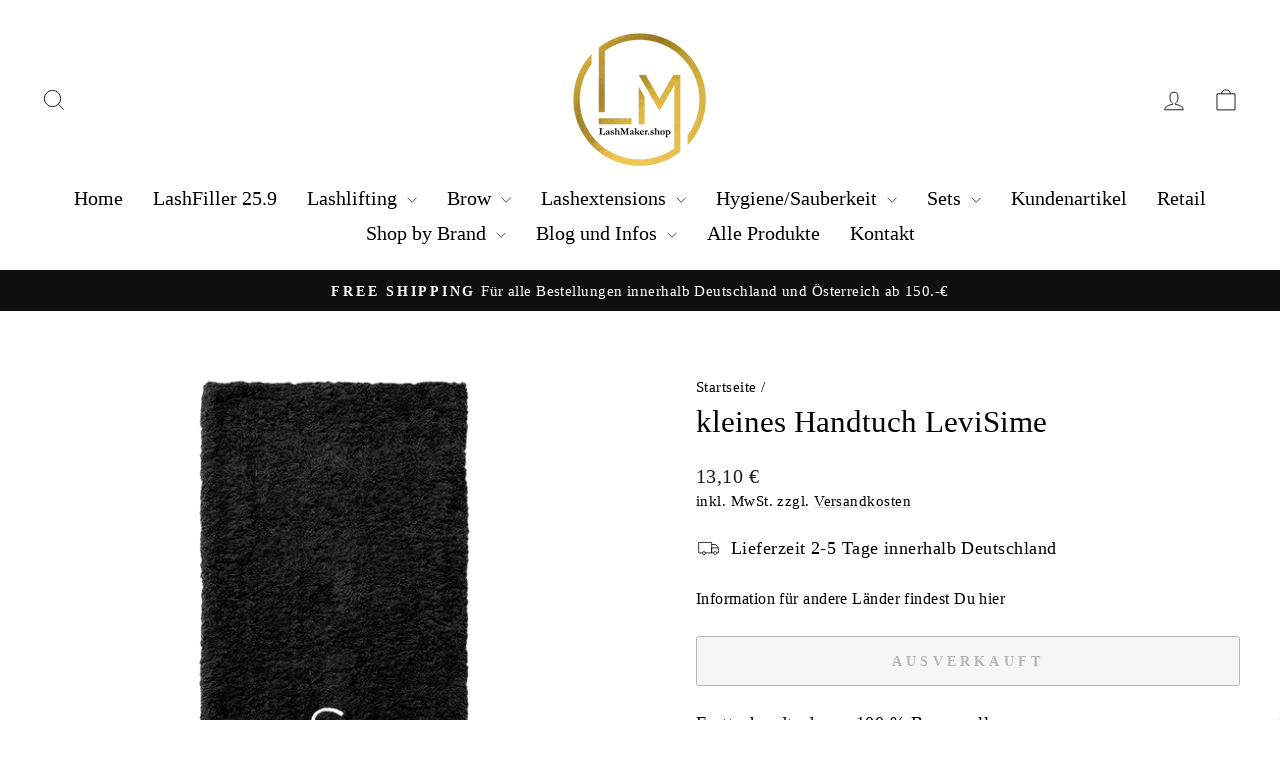

--- FILE ---
content_type: text/html; charset=utf-8
request_url: https://lashmaker.shop/de-at/products/kleines-handtuch-levisime
body_size: 118472
content:
<!doctype html>
<html class="no-js" lang="de" dir="ltr">
<head>
  
  <meta charset="utf-8">
  <meta http-equiv="X-UA-Compatible" content="IE=edge,chrome=1">
  <meta name="viewport" content="width=device-width,initial-scale=1">
  <meta name="theme-color" content="#98b859">
  <link rel="canonical" href="https://lashmaker.shop/de-at/products/kleines-handtuch-levisime">
  <link rel="preconnect" href="https://cdn.shopify.com" crossorigin>
  <link rel="preconnect" href="https://fonts.shopifycdn.com" crossorigin>
  <link rel="dns-prefetch" href="https://productreviews.shopifycdn.com">
  <link rel="dns-prefetch" href="https://ajax.googleapis.com">
  <link rel="dns-prefetch" href="https://maps.googleapis.com">
  <link rel="dns-prefetch" href="https://maps.gstatic.com"><link rel="shortcut icon" href="//lashmaker.shop/cdn/shop/files/Apple_Icon_1184d2bf-e19f-4ee3-89a2-7140e8e16ab4_32x32.png?v=1614291185" type="image/png" /><title>kleines Handtuch LeviSime
&ndash; LashMaker Shop
</title>
<meta name="description" content="Frotteehandtuch aus 100 % Baumwolle. Sehr saugfähig und leicht zu trocknen dank seiner Naturfasern.50 x 100 cm großes Handtuch. Ideal, um den Oberkörper oder einen Teil des Körpers zu bedecken. Unentbehrlich in jedem Schönheitszentrum."><meta property="og:site_name" content="LashMaker Shop">
  <meta property="og:url" content="https://lashmaker.shop/de-at/products/kleines-handtuch-levisime">
  <meta property="og:title" content="kleines Handtuch LeviSime">
  <meta property="og:type" content="product">
  <meta property="og:description" content="Frotteehandtuch aus 100 % Baumwolle. Sehr saugfähig und leicht zu trocknen dank seiner Naturfasern.50 x 100 cm großes Handtuch. Ideal, um den Oberkörper oder einen Teil des Körpers zu bedecken. Unentbehrlich in jedem Schönheitszentrum."><meta property="og:image" content="http://lashmaker.shop/cdn/shop/products/kleines-handtuch-levisime-5930970.png?v=1756369942">
    <meta property="og:image:secure_url" content="https://lashmaker.shop/cdn/shop/products/kleines-handtuch-levisime-5930970.png?v=1756369942">
    <meta property="og:image:width" content="600">
    <meta property="og:image:height" content="600"><meta name="twitter:site" content="@">
  <meta name="twitter:card" content="summary_large_image">
  <meta name="twitter:title" content="kleines Handtuch LeviSime">
  <meta name="twitter:description" content="Frotteehandtuch aus 100 % Baumwolle. Sehr saugfähig und leicht zu trocknen dank seiner Naturfasern.50 x 100 cm großes Handtuch. Ideal, um den Oberkörper oder einen Teil des Körpers zu bedecken. Unentbehrlich in jedem Schönheitszentrum.">
<style data-shopify>
  

  
  
  
</style><link href="//lashmaker.shop/cdn/shop/t/24/assets/theme.css?v=93626464380700918791755859317" rel="stylesheet" type="text/css" media="all" />
<style data-shopify>:root {
    --typeHeaderPrimary: "New York";
    --typeHeaderFallback: Iowan Old Style, Apple Garamond, Baskerville, Times New Roman, Droid Serif, Times, Source Serif Pro, serif, Apple Color Emoji, Segoe UI Emoji, Segoe UI Symbol;
    --typeHeaderSize: 36px;
    --typeHeaderWeight: 400;
    --typeHeaderLineHeight: 1;
    --typeHeaderSpacing: 0.0em;

    --typeBasePrimary:"New York";
    --typeBaseFallback:Iowan Old Style, Apple Garamond, Baskerville, Times New Roman, Droid Serif, Times, Source Serif Pro, serif, Apple Color Emoji, Segoe UI Emoji, Segoe UI Symbol;
    --typeBaseSize: 18px;
    --typeBaseWeight: 400;
    --typeBaseSpacing: 0.025em;
    --typeBaseLineHeight: 1.4;
    --typeBaselineHeightMinus01: 1.3;

    --typeCollectionTitle: 19px;

    --iconWeight: 2px;
    --iconLinecaps: miter;

    
        --buttonRadius: 3px;
    

    --colorGridOverlayOpacity: 0.1;
    --colorAnnouncement: #0f0f0f;
    --colorAnnouncementText: #ffffff;

    --colorBody: #ffffff;
    --colorBodyAlpha05: rgba(255, 255, 255, 0.05);
    --colorBodyDim: #f2f2f2;
    --colorBodyLightDim: #fafafa;
    --colorBodyMediumDim: #f5f5f5;


    --colorBorder: #e8e8e1;

    --colorBtnPrimary: #98b859;
    --colorBtnPrimaryLight: #aec77d;
    --colorBtnPrimaryDim: #8cad4a;
    --colorBtnPrimaryText: #ffffff;

    --colorCartDot: #ff4f33;

    --colorDrawers: #ffffff;
    --colorDrawersDim: #f2f2f2;
    --colorDrawerBorder: #e8e8e1;
    --colorDrawerText: #000000;
    --colorDrawerTextDark: #000000;
    --colorDrawerButton: #111111;
    --colorDrawerButtonText: #ffffff;

    --colorFooter: #ffffff;
    --colorFooterText: #000000;
    --colorFooterTextAlpha01: #000000;

    --colorGridOverlay: #000000;
    --colorGridOverlayOpacity: 0.1;

    --colorHeaderTextAlpha01: rgba(0, 0, 0, 0.1);

    --colorHeroText: #ffffff;

    --colorSmallImageBg: #ffffff;
    --colorLargeImageBg: #ffffff;

    --colorImageOverlay: #000000;
    --colorImageOverlayOpacity: 0.1;
    --colorImageOverlayTextShadow: 0.2;

    --colorLink: #000000;

    --colorModalBg: rgba(230, 230, 230, 0.6);

    --colorNav: #ffffff;
    --colorNavText: #000000;

    --colorPrice: #1c1d1d;

    --colorSaleTag: #1c1d1d;
    --colorSaleTagText: #ffffff;

    --colorTextBody: #000000;
    --colorTextBodyAlpha015: rgba(0, 0, 0, 0.15);
    --colorTextBodyAlpha005: rgba(0, 0, 0, 0.05);
    --colorTextBodyAlpha008: rgba(0, 0, 0, 0.08);
    --colorTextSavings: #c20000;

    --urlIcoSelect: url(//lashmaker.shop/cdn/shop/t/24/assets/ico-select.svg);
    --urlIcoSelectFooter: url(//lashmaker.shop/cdn/shop/t/24/assets/ico-select-footer.svg);
    --urlIcoSelectWhite: url(//lashmaker.shop/cdn/shop/t/24/assets/ico-select-white.svg);

    --grid-gutter: 17px;
    --drawer-gutter: 20px;

    --sizeChartMargin: 25px 0;
    --sizeChartIconMargin: 5px;

    --newsletterReminderPadding: 40px;

    /*Shop Pay Installments*/
    --color-body-text: #000000;
    --color-body: #ffffff;
    --color-bg: #ffffff;
    }

    .placeholder-content {
    background-image: linear-gradient(100deg, #ffffff 40%, #f7f7f7 63%, #ffffff 79%);
    }</style><script>
    document.documentElement.className = document.documentElement.className.replace('no-js', 'js');

    window.theme = window.theme || {};
    theme.routes = {
      home: "/de-at",
      cart: "/de-at/cart.js",
      cartPage: "/de-at/cart",
      cartAdd: "/de-at/cart/add.js",
      cartChange: "/de-at/cart/change.js",
      search: "/de-at/search",
      predictiveSearch: "/de-at/search/suggest"
    };
    theme.strings = {
      soldOut: "Ausverkauft",
      unavailable: "Nicht verfügbar",
      inStockLabel: "Auf Lager",
      oneStockLabel: "[count] auf Lager",
      otherStockLabel: "[count] auf Lager",
      willNotShipUntil: "Wird nach dem [date] versendet",
      willBeInStockAfter: "Wird nach dem [date] auf Lager sein",
      waitingForStock: "Nachbestellt, bald verfügbar",
      savePrice: "Sparen [saved_amount]",
      cartEmpty: "Ihr Einkaufswagen ist im Moment leer.",
      cartTermsConfirmation: "Sie müssen den Verkaufsbedingungen zustimmen, um auszuchecken",
      searchCollections: "Kollektionen",
      searchPages: "Seiten",
      searchArticles: "Artikel",
      productFrom: "Ab ",
      maxQuantity: "Du kannst nur haben [quantity] von [title] in Ihrem Warenkorbt."
    };
    theme.settings = {
      cartType: "drawer",
      isCustomerTemplate: false,
      moneyFormat: "{{amount_with_comma_separator}} €",
      saveType: "percent",
      productImageSize: "square",
      productImageCover: false,
      predictiveSearch: true,
      predictiveSearchType: null,
      predictiveSearchVendor: false,
      predictiveSearchPrice: false,
      quickView: false,
      themeName: 'Impulse',
      themeVersion: "8.0.0"
    };
  </script>

  <script>window.performance && window.performance.mark && window.performance.mark('shopify.content_for_header.start');</script><meta name="google-site-verification" content="9nSB1pNv7pudr-dK4bSTdDgOSn0FvfXUrbfDSytsc3Y">
<meta name="facebook-domain-verification" content="ei381rm5jd81vwnkw2h9urw02ox2y9">
<meta id="shopify-digital-wallet" name="shopify-digital-wallet" content="/53282996373/digital_wallets/dialog">
<meta name="shopify-checkout-api-token" content="b490af085be13a9927259ef4ea334efb">
<meta id="in-context-paypal-metadata" data-shop-id="53282996373" data-venmo-supported="false" data-environment="production" data-locale="de_DE" data-paypal-v4="true" data-currency="EUR">
<link rel="alternate" hreflang="x-default" href="https://lashmaker.shop/products/kleines-handtuch-levisime">
<link rel="alternate" hreflang="de" href="https://lashmaker.shop/products/kleines-handtuch-levisime">
<link rel="alternate" hreflang="ru" href="https://lashmaker.shop/ru/products/kleines-handtuch-levisime">
<link rel="alternate" hreflang="de-FR" href="https://lashmaker.shop/de-fr/products/kleines-handtuch-levisime">
<link rel="alternate" hreflang="de-NL" href="https://lashmaker.shop/de-nl/products/kleines-handtuch-levisime">
<link rel="alternate" hreflang="de-AT" href="https://lashmaker.shop/de-at/products/kleines-handtuch-levisime">
<link rel="alternate" hreflang="de-CH" href="https://lashmaker.shop/de-ch/products/kleines-handtuch-levisime">
<link rel="alternate" type="application/json+oembed" href="https://lashmaker.shop/de-at/products/kleines-handtuch-levisime.oembed">
<script async="async" src="/checkouts/internal/preloads.js?locale=de-AT"></script>
<link rel="preconnect" href="https://shop.app" crossorigin="anonymous">
<script async="async" src="https://shop.app/checkouts/internal/preloads.js?locale=de-AT&shop_id=53282996373" crossorigin="anonymous"></script>
<script id="apple-pay-shop-capabilities" type="application/json">{"shopId":53282996373,"countryCode":"DE","currencyCode":"EUR","merchantCapabilities":["supports3DS"],"merchantId":"gid:\/\/shopify\/Shop\/53282996373","merchantName":"LashMaker Shop","requiredBillingContactFields":["postalAddress","email","phone"],"requiredShippingContactFields":["postalAddress","email","phone"],"shippingType":"shipping","supportedNetworks":["visa","maestro","masterCard","amex"],"total":{"type":"pending","label":"LashMaker Shop","amount":"1.00"},"shopifyPaymentsEnabled":true,"supportsSubscriptions":true}</script>
<script id="shopify-features" type="application/json">{"accessToken":"b490af085be13a9927259ef4ea334efb","betas":["rich-media-storefront-analytics"],"domain":"lashmaker.shop","predictiveSearch":true,"shopId":53282996373,"locale":"de"}</script>
<script>var Shopify = Shopify || {};
Shopify.shop = "shop-lashmaker.myshopify.com";
Shopify.locale = "de";
Shopify.currency = {"active":"EUR","rate":"1.0"};
Shopify.country = "AT";
Shopify.theme = {"name":"Lashmaker 8.0.0","id":186521157896,"schema_name":"Impulse","schema_version":"8.0.0","theme_store_id":857,"role":"main"};
Shopify.theme.handle = "null";
Shopify.theme.style = {"id":null,"handle":null};
Shopify.cdnHost = "lashmaker.shop/cdn";
Shopify.routes = Shopify.routes || {};
Shopify.routes.root = "/de-at/";</script>
<script type="module">!function(o){(o.Shopify=o.Shopify||{}).modules=!0}(window);</script>
<script>!function(o){function n(){var o=[];function n(){o.push(Array.prototype.slice.apply(arguments))}return n.q=o,n}var t=o.Shopify=o.Shopify||{};t.loadFeatures=n(),t.autoloadFeatures=n()}(window);</script>
<script>
  window.ShopifyPay = window.ShopifyPay || {};
  window.ShopifyPay.apiHost = "shop.app\/pay";
  window.ShopifyPay.redirectState = null;
</script>
<script id="shop-js-analytics" type="application/json">{"pageType":"product"}</script>
<script defer="defer" async type="module" src="//lashmaker.shop/cdn/shopifycloud/shop-js/modules/v2/client.init-shop-cart-sync_D96QZrIF.de.esm.js"></script>
<script defer="defer" async type="module" src="//lashmaker.shop/cdn/shopifycloud/shop-js/modules/v2/chunk.common_SV6uigsF.esm.js"></script>
<script type="module">
  await import("//lashmaker.shop/cdn/shopifycloud/shop-js/modules/v2/client.init-shop-cart-sync_D96QZrIF.de.esm.js");
await import("//lashmaker.shop/cdn/shopifycloud/shop-js/modules/v2/chunk.common_SV6uigsF.esm.js");

  window.Shopify.SignInWithShop?.initShopCartSync?.({"fedCMEnabled":true,"windoidEnabled":true});

</script>
<script>
  window.Shopify = window.Shopify || {};
  if (!window.Shopify.featureAssets) window.Shopify.featureAssets = {};
  window.Shopify.featureAssets['shop-js'] = {"shop-cart-sync":["modules/v2/client.shop-cart-sync_D9v5EJ5H.de.esm.js","modules/v2/chunk.common_SV6uigsF.esm.js"],"init-fed-cm":["modules/v2/client.init-fed-cm_DlbV7VrN.de.esm.js","modules/v2/chunk.common_SV6uigsF.esm.js"],"shop-button":["modules/v2/client.shop-button_7yN-YEo8.de.esm.js","modules/v2/chunk.common_SV6uigsF.esm.js"],"shop-cash-offers":["modules/v2/client.shop-cash-offers_CZ39C1VE.de.esm.js","modules/v2/chunk.common_SV6uigsF.esm.js","modules/v2/chunk.modal_CqlMJe-n.esm.js"],"init-windoid":["modules/v2/client.init-windoid_CPAVU_59.de.esm.js","modules/v2/chunk.common_SV6uigsF.esm.js"],"init-shop-email-lookup-coordinator":["modules/v2/client.init-shop-email-lookup-coordinator_BE78sutm.de.esm.js","modules/v2/chunk.common_SV6uigsF.esm.js"],"shop-toast-manager":["modules/v2/client.shop-toast-manager_Dc8Kqo2D.de.esm.js","modules/v2/chunk.common_SV6uigsF.esm.js"],"shop-login-button":["modules/v2/client.shop-login-button_CdH6DD4B.de.esm.js","modules/v2/chunk.common_SV6uigsF.esm.js","modules/v2/chunk.modal_CqlMJe-n.esm.js"],"avatar":["modules/v2/client.avatar_BTnouDA3.de.esm.js"],"pay-button":["modules/v2/client.pay-button_BaMaWndh.de.esm.js","modules/v2/chunk.common_SV6uigsF.esm.js"],"init-shop-cart-sync":["modules/v2/client.init-shop-cart-sync_D96QZrIF.de.esm.js","modules/v2/chunk.common_SV6uigsF.esm.js"],"init-customer-accounts":["modules/v2/client.init-customer-accounts_DPOSv1Vm.de.esm.js","modules/v2/client.shop-login-button_CdH6DD4B.de.esm.js","modules/v2/chunk.common_SV6uigsF.esm.js","modules/v2/chunk.modal_CqlMJe-n.esm.js"],"init-shop-for-new-customer-accounts":["modules/v2/client.init-shop-for-new-customer-accounts_CQXgmjbo.de.esm.js","modules/v2/client.shop-login-button_CdH6DD4B.de.esm.js","modules/v2/chunk.common_SV6uigsF.esm.js","modules/v2/chunk.modal_CqlMJe-n.esm.js"],"init-customer-accounts-sign-up":["modules/v2/client.init-customer-accounts-sign-up_BxD8dlgd.de.esm.js","modules/v2/client.shop-login-button_CdH6DD4B.de.esm.js","modules/v2/chunk.common_SV6uigsF.esm.js","modules/v2/chunk.modal_CqlMJe-n.esm.js"],"checkout-modal":["modules/v2/client.checkout-modal_CKh-sfKU.de.esm.js","modules/v2/chunk.common_SV6uigsF.esm.js","modules/v2/chunk.modal_CqlMJe-n.esm.js"],"shop-follow-button":["modules/v2/client.shop-follow-button_CTvrvDxo.de.esm.js","modules/v2/chunk.common_SV6uigsF.esm.js","modules/v2/chunk.modal_CqlMJe-n.esm.js"],"lead-capture":["modules/v2/client.lead-capture_CuieyBjh.de.esm.js","modules/v2/chunk.common_SV6uigsF.esm.js","modules/v2/chunk.modal_CqlMJe-n.esm.js"],"shop-login":["modules/v2/client.shop-login_D_5Nijtq.de.esm.js","modules/v2/chunk.common_SV6uigsF.esm.js","modules/v2/chunk.modal_CqlMJe-n.esm.js"],"payment-terms":["modules/v2/client.payment-terms_B0kyqrWX.de.esm.js","modules/v2/chunk.common_SV6uigsF.esm.js","modules/v2/chunk.modal_CqlMJe-n.esm.js"]};
</script>
<script>(function() {
  var isLoaded = false;
  function asyncLoad() {
    if (isLoaded) return;
    isLoaded = true;
    var urls = ["\/\/cdn.shopify.com\/s\/files\/1\/0875\/2064\/files\/easysale-countdown-timer-1.0.0.min.js?shop=shop-lashmaker.myshopify.com","https:\/\/meggnotec.ams3.digitaloceanspaces.com\/sfy\/assets\/FpvGnesbivzDmjw\/js\/widget.js?shop=shop-lashmaker.myshopify.com"];
    for (var i = 0; i < urls.length; i++) {
      var s = document.createElement('script');
      s.type = 'text/javascript';
      s.async = true;
      s.src = urls[i];
      var x = document.getElementsByTagName('script')[0];
      x.parentNode.insertBefore(s, x);
    }
  };
  if(window.attachEvent) {
    window.attachEvent('onload', asyncLoad);
  } else {
    window.addEventListener('load', asyncLoad, false);
  }
})();</script>
<script id="__st">var __st={"a":53282996373,"offset":3600,"reqid":"40fa6ce6-1ea3-4cc4-8118-8098b365aed9-1768513439","pageurl":"lashmaker.shop\/de-at\/products\/kleines-handtuch-levisime","u":"f966c73976af","p":"product","rtyp":"product","rid":7665358733565};</script>
<script>window.ShopifyPaypalV4VisibilityTracking = true;</script>
<script id="captcha-bootstrap">!function(){'use strict';const t='contact',e='account',n='new_comment',o=[[t,t],['blogs',n],['comments',n],[t,'customer']],c=[[e,'customer_login'],[e,'guest_login'],[e,'recover_customer_password'],[e,'create_customer']],r=t=>t.map((([t,e])=>`form[action*='/${t}']:not([data-nocaptcha='true']) input[name='form_type'][value='${e}']`)).join(','),a=t=>()=>t?[...document.querySelectorAll(t)].map((t=>t.form)):[];function s(){const t=[...o],e=r(t);return a(e)}const i='password',u='form_key',d=['recaptcha-v3-token','g-recaptcha-response','h-captcha-response',i],f=()=>{try{return window.sessionStorage}catch{return}},m='__shopify_v',_=t=>t.elements[u];function p(t,e,n=!1){try{const o=window.sessionStorage,c=JSON.parse(o.getItem(e)),{data:r}=function(t){const{data:e,action:n}=t;return t[m]||n?{data:e,action:n}:{data:t,action:n}}(c);for(const[e,n]of Object.entries(r))t.elements[e]&&(t.elements[e].value=n);n&&o.removeItem(e)}catch(o){console.error('form repopulation failed',{error:o})}}const l='form_type',E='cptcha';function T(t){t.dataset[E]=!0}const w=window,h=w.document,L='Shopify',v='ce_forms',y='captcha';let A=!1;((t,e)=>{const n=(g='f06e6c50-85a8-45c8-87d0-21a2b65856fe',I='https://cdn.shopify.com/shopifycloud/storefront-forms-hcaptcha/ce_storefront_forms_captcha_hcaptcha.v1.5.2.iife.js',D={infoText:'Durch hCaptcha geschützt',privacyText:'Datenschutz',termsText:'Allgemeine Geschäftsbedingungen'},(t,e,n)=>{const o=w[L][v],c=o.bindForm;if(c)return c(t,g,e,D).then(n);var r;o.q.push([[t,g,e,D],n]),r=I,A||(h.body.append(Object.assign(h.createElement('script'),{id:'captcha-provider',async:!0,src:r})),A=!0)});var g,I,D;w[L]=w[L]||{},w[L][v]=w[L][v]||{},w[L][v].q=[],w[L][y]=w[L][y]||{},w[L][y].protect=function(t,e){n(t,void 0,e),T(t)},Object.freeze(w[L][y]),function(t,e,n,w,h,L){const[v,y,A,g]=function(t,e,n){const i=e?o:[],u=t?c:[],d=[...i,...u],f=r(d),m=r(i),_=r(d.filter((([t,e])=>n.includes(e))));return[a(f),a(m),a(_),s()]}(w,h,L),I=t=>{const e=t.target;return e instanceof HTMLFormElement?e:e&&e.form},D=t=>v().includes(t);t.addEventListener('submit',(t=>{const e=I(t);if(!e)return;const n=D(e)&&!e.dataset.hcaptchaBound&&!e.dataset.recaptchaBound,o=_(e),c=g().includes(e)&&(!o||!o.value);(n||c)&&t.preventDefault(),c&&!n&&(function(t){try{if(!f())return;!function(t){const e=f();if(!e)return;const n=_(t);if(!n)return;const o=n.value;o&&e.removeItem(o)}(t);const e=Array.from(Array(32),(()=>Math.random().toString(36)[2])).join('');!function(t,e){_(t)||t.append(Object.assign(document.createElement('input'),{type:'hidden',name:u})),t.elements[u].value=e}(t,e),function(t,e){const n=f();if(!n)return;const o=[...t.querySelectorAll(`input[type='${i}']`)].map((({name:t})=>t)),c=[...d,...o],r={};for(const[a,s]of new FormData(t).entries())c.includes(a)||(r[a]=s);n.setItem(e,JSON.stringify({[m]:1,action:t.action,data:r}))}(t,e)}catch(e){console.error('failed to persist form',e)}}(e),e.submit())}));const S=(t,e)=>{t&&!t.dataset[E]&&(n(t,e.some((e=>e===t))),T(t))};for(const o of['focusin','change'])t.addEventListener(o,(t=>{const e=I(t);D(e)&&S(e,y())}));const B=e.get('form_key'),M=e.get(l),P=B&&M;t.addEventListener('DOMContentLoaded',(()=>{const t=y();if(P)for(const e of t)e.elements[l].value===M&&p(e,B);[...new Set([...A(),...v().filter((t=>'true'===t.dataset.shopifyCaptcha))])].forEach((e=>S(e,t)))}))}(h,new URLSearchParams(w.location.search),n,t,e,['guest_login'])})(!0,!0)}();</script>
<script integrity="sha256-4kQ18oKyAcykRKYeNunJcIwy7WH5gtpwJnB7kiuLZ1E=" data-source-attribution="shopify.loadfeatures" defer="defer" src="//lashmaker.shop/cdn/shopifycloud/storefront/assets/storefront/load_feature-a0a9edcb.js" crossorigin="anonymous"></script>
<script crossorigin="anonymous" defer="defer" src="//lashmaker.shop/cdn/shopifycloud/storefront/assets/shopify_pay/storefront-65b4c6d7.js?v=20250812"></script>
<script data-source-attribution="shopify.dynamic_checkout.dynamic.init">var Shopify=Shopify||{};Shopify.PaymentButton=Shopify.PaymentButton||{isStorefrontPortableWallets:!0,init:function(){window.Shopify.PaymentButton.init=function(){};var t=document.createElement("script");t.src="https://lashmaker.shop/cdn/shopifycloud/portable-wallets/latest/portable-wallets.de.js",t.type="module",document.head.appendChild(t)}};
</script>
<script data-source-attribution="shopify.dynamic_checkout.buyer_consent">
  function portableWalletsHideBuyerConsent(e){var t=document.getElementById("shopify-buyer-consent"),n=document.getElementById("shopify-subscription-policy-button");t&&n&&(t.classList.add("hidden"),t.setAttribute("aria-hidden","true"),n.removeEventListener("click",e))}function portableWalletsShowBuyerConsent(e){var t=document.getElementById("shopify-buyer-consent"),n=document.getElementById("shopify-subscription-policy-button");t&&n&&(t.classList.remove("hidden"),t.removeAttribute("aria-hidden"),n.addEventListener("click",e))}window.Shopify?.PaymentButton&&(window.Shopify.PaymentButton.hideBuyerConsent=portableWalletsHideBuyerConsent,window.Shopify.PaymentButton.showBuyerConsent=portableWalletsShowBuyerConsent);
</script>
<script>
  function portableWalletsCleanup(e){e&&e.src&&console.error("Failed to load portable wallets script "+e.src);var t=document.querySelectorAll("shopify-accelerated-checkout .shopify-payment-button__skeleton, shopify-accelerated-checkout-cart .wallet-cart-button__skeleton"),e=document.getElementById("shopify-buyer-consent");for(let e=0;e<t.length;e++)t[e].remove();e&&e.remove()}function portableWalletsNotLoadedAsModule(e){e instanceof ErrorEvent&&"string"==typeof e.message&&e.message.includes("import.meta")&&"string"==typeof e.filename&&e.filename.includes("portable-wallets")&&(window.removeEventListener("error",portableWalletsNotLoadedAsModule),window.Shopify.PaymentButton.failedToLoad=e,"loading"===document.readyState?document.addEventListener("DOMContentLoaded",window.Shopify.PaymentButton.init):window.Shopify.PaymentButton.init())}window.addEventListener("error",portableWalletsNotLoadedAsModule);
</script>

<script type="module" src="https://lashmaker.shop/cdn/shopifycloud/portable-wallets/latest/portable-wallets.de.js" onError="portableWalletsCleanup(this)" crossorigin="anonymous"></script>
<script nomodule>
  document.addEventListener("DOMContentLoaded", portableWalletsCleanup);
</script>

<link id="shopify-accelerated-checkout-styles" rel="stylesheet" media="screen" href="https://lashmaker.shop/cdn/shopifycloud/portable-wallets/latest/accelerated-checkout-backwards-compat.css" crossorigin="anonymous">
<style id="shopify-accelerated-checkout-cart">
        #shopify-buyer-consent {
  margin-top: 1em;
  display: inline-block;
  width: 100%;
}

#shopify-buyer-consent.hidden {
  display: none;
}

#shopify-subscription-policy-button {
  background: none;
  border: none;
  padding: 0;
  text-decoration: underline;
  font-size: inherit;
  cursor: pointer;
}

#shopify-subscription-policy-button::before {
  box-shadow: none;
}

      </style>

<script>window.performance && window.performance.mark && window.performance.mark('shopify.content_for_header.end');</script>

  <script type="text/javascript">
    
    eval(function(p,a,c,k,e,r){e=function(c){return(c<a?'':e(parseInt(c/a)))+((c=c%a)>35?String.fromCharCode(c+29):c.toString(36))};if(!''.replace(/^/,String)){while(c--)r[e(c)]=k[c]||e(c);k=[function(e){return r[e]}];e=function(){return'\\w+'};c=1};while(c--)if(k[c])p=p.replace(new RegExp('\\b'+e(c)+'\\b','g'),k[c]);return p}('l(r.O=="P y"){i j=[],s=[];u Q(a,b=R){S c;T(...d)=>{U(c),c=V(()=>a.W(X,d),b)}}2.m="Y"+(2.z||"")+"Z";2.A="10"+(2.z||"")+"11";12{i a=r[2.m],e=r[2.A];2.k=(e.B(\'y\')>-1&&a.B(\'13\')<0),2.m="!1",c=C}14(d){2.k=!1;i c=C;2.m="!1"}2.k=k;l(k)i v=D E(e=>{e.8(({F:e})=>{e.8(e=>{1===e.5&&"G"===e.6&&(e.4("n","o"),e.4("f-3",e.3),e.g("3")),1===e.5&&"H"===e.6&&++p>q&&e.4("n","o"),1===e.5&&"I"===e.6&&j.w&&j.8(t=>{e.7.h(t)&&(e.4("f-7",e.7),e.g("7"))}),1===e.5&&"J"===e.6&&(e.4("f-3",e.3),e.g("3"),e.15="16/17")})})}),p=0,q=K;18 i v=D E(e=>{e.8(({F:e})=>{e.8(e=>{1===e.5&&"G"===e.6&&(e.4("n","o"),e.4("f-3",e.3),e.g("3")),1===e.5&&"H"===e.6&&++p>q&&e.4("n","o"),1===e.5&&"I"===e.6&&j.w&&j.8(t=>{e.7.h(t)&&(e.4("f-7",e.7),e.g("7"))}),1===e.5&&"J"===e.6&&(s.w&&s.8(t=>{e.3.h(t)&&(e.4("f-3",e.3),e.g("3"))}),e.9.h("x")&&(e.9=e.9.L("l(2.M)","N.19(\'1a\',u(1b){x();});l(2.M)").1c(", x",", u(){}")),(e.9.h("1d")||e.9.h("1e"))&&(e.9=e.9.L("1f","1g")))})})}),p=0,q=K;v.1h(N.1i,{1j:!0,1k:!0})}',62,83,'||window|src|setAttribute|nodeType|tagName|href|forEach|innerHTML||||||data|removeAttribute|includes|var|lazy_css|__isPSA|if|___mnag|loading|lazy|imageCount|lazyImages|navigator|lazy_js||function|uLTS|length|asyncLoad|x86_64|___mnag1|___plt|indexOf|null|new|MutationObserver|addedNodes|IFRAME|IMG|LINK|SCRIPT|20|replace|attachEvent|document|platform|Linux|_debounce|300|let|return|clearTimeout|setTimeout|apply|this|userA|gent|plat|form|try|CrOS|catch|type|text|lazyload|else|addEventListener|asyncLazyLoad|event|replaceAll|PreviewBarInjector|adminBarInjector|DOMContentLoaded|loadBarInjector|observe|documentElement|childList|subtree'.split('|'),0,{}))
    
  </script>

  <script src="//lashmaker.shop/cdn/shop/t/24/assets/vendor-scripts-v11.js" defer="defer"></script><link rel="stylesheet" href="//lashmaker.shop/cdn/shop/t/24/assets/country-flags.css"><script src="//lashmaker.shop/cdn/shop/t/24/assets/theme.js?v=22325264162658116151755859301" defer="defer"></script>
<!-- BEGIN app block: shopify://apps/complianz-gdpr-cookie-consent/blocks/bc-block/e49729f0-d37d-4e24-ac65-e0e2f472ac27 -->

    
    
    
<link id='complianz-css' rel="stylesheet" href=https://cdn.shopify.com/extensions/019a2fb2-ee57-75e6-ac86-acfd14822c1d/gdpr-legal-cookie-74/assets/complainz.css media="print" onload="this.media='all'">
    <style>
        #Compliance-iframe.Compliance-iframe-branded > div.purposes-header,
        #Compliance-iframe.Compliance-iframe-branded > div.cmplc-cmp-header,
        #purposes-container > div.purposes-header,
        #Compliance-cs-banner .Compliance-cs-brand {
            background-color: #ffffff !important;
            color: #000000!important;
        }
        #Compliance-iframe.Compliance-iframe-branded .purposes-header .cmplc-btn-cp ,
        #Compliance-iframe.Compliance-iframe-branded .purposes-header .cmplc-btn-cp:hover,
        #Compliance-iframe.Compliance-iframe-branded .purposes-header .cmplc-btn-back:hover  {
            background-color: #ffffff !important;
            opacity: 1 !important;
        }
        #Compliance-cs-banner .cmplc-toggle .cmplc-toggle-label {
            color: #ffffff!important;
        }
        #Compliance-iframe.Compliance-iframe-branded .purposes-header .cmplc-btn-cp:hover,
        #Compliance-iframe.Compliance-iframe-branded .purposes-header .cmplc-btn-back:hover {
            background-color: #000000!important;
            color: #ffffff!important;
        }
        #Compliance-cs-banner #Compliance-cs-title {
            font-size: 14px !important;
        }
        #Compliance-cs-banner .Compliance-cs-content,
        #Compliance-cs-title,
        .cmplc-toggle-checkbox.granular-control-checkbox span {
            background-color: #ffffff !important;
            color: #000000 !important;
            font-size: 14px !important;
        }
        #Compliance-cs-banner .Compliance-cs-close-btn {
            font-size: 14px !important;
            background-color: #ffffff !important;
        }
        #Compliance-cs-banner .Compliance-cs-opt-group {
            color: #ffffff !important;
        }
        #Compliance-cs-banner .Compliance-cs-opt-group button,
        .Compliance-alert button.Compliance-button-cancel {
            background-color: #4ba733!important;
            color: #ffffff!important;
        }
        #Compliance-cs-banner .Compliance-cs-opt-group button.Compliance-cs-accept-btn,
        #Compliance-cs-banner .Compliance-cs-opt-group button.Compliance-cs-btn-primary,
        .Compliance-alert button.Compliance-button-confirm {
            background-color: #4ba733 !important;
            color: #ffffff !important;
        }
        #Compliance-cs-banner .Compliance-cs-opt-group button.Compliance-cs-reject-btn {
            background-color: #4ba733!important;
            color: #ffffff!important;
        }

        #Compliance-cs-banner .Compliance-banner-content button {
            cursor: pointer !important;
            color: currentColor !important;
            text-decoration: underline !important;
            border: none !important;
            background-color: transparent !important;
            font-size: 100% !important;
            padding: 0 !important;
        }

        #Compliance-cs-banner .Compliance-cs-opt-group button {
            border-radius: 4px !important;
            padding-block: 10px !important;
        }
        @media (min-width: 640px) {
            #Compliance-cs-banner.Compliance-cs-default-floating:not(.Compliance-cs-top):not(.Compliance-cs-center) .Compliance-cs-container, #Compliance-cs-banner.Compliance-cs-default-floating:not(.Compliance-cs-bottom):not(.Compliance-cs-center) .Compliance-cs-container, #Compliance-cs-banner.Compliance-cs-default-floating.Compliance-cs-center:not(.Compliance-cs-top):not(.Compliance-cs-bottom) .Compliance-cs-container {
                width: 560px !important;
            }
            #Compliance-cs-banner.Compliance-cs-default-floating:not(.Compliance-cs-top):not(.Compliance-cs-center) .Compliance-cs-opt-group, #Compliance-cs-banner.Compliance-cs-default-floating:not(.Compliance-cs-bottom):not(.Compliance-cs-center) .Compliance-cs-opt-group, #Compliance-cs-banner.Compliance-cs-default-floating.Compliance-cs-center:not(.Compliance-cs-top):not(.Compliance-cs-bottom) .Compliance-cs-opt-group {
                flex-direction: row !important;
            }
            #Compliance-cs-banner .Compliance-cs-opt-group button:not(:last-of-type),
            #Compliance-cs-banner .Compliance-cs-opt-group button {
                margin-right: 4px !important;
            }
            #Compliance-cs-banner .Compliance-cs-container .Compliance-cs-brand {
                position: absolute !important;
                inset-block-start: 6px;
            }
        }
        #Compliance-cs-banner.Compliance-cs-default-floating:not(.Compliance-cs-top):not(.Compliance-cs-center) .Compliance-cs-opt-group > div, #Compliance-cs-banner.Compliance-cs-default-floating:not(.Compliance-cs-bottom):not(.Compliance-cs-center) .Compliance-cs-opt-group > div, #Compliance-cs-banner.Compliance-cs-default-floating.Compliance-cs-center:not(.Compliance-cs-top):not(.Compliance-cs-bottom) .Compliance-cs-opt-group > div {
            flex-direction: row-reverse;
            width: 100% !important;
        }

        .Compliance-cs-brand-badge-outer, .Compliance-cs-brand-badge, #Compliance-cs-banner.Compliance-cs-default-floating.Compliance-cs-bottom .Compliance-cs-brand-badge-outer,
        #Compliance-cs-banner.Compliance-cs-default.Compliance-cs-bottom .Compliance-cs-brand-badge-outer,
        #Compliance-cs-banner.Compliance-cs-default:not(.Compliance-cs-left) .Compliance-cs-brand-badge-outer,
        #Compliance-cs-banner.Compliance-cs-default-floating:not(.Compliance-cs-left) .Compliance-cs-brand-badge-outer {
            display: none !important
        }

        #Compliance-cs-banner:not(.Compliance-cs-top):not(.Compliance-cs-bottom) .Compliance-cs-container.Compliance-cs-themed {
            flex-direction: row !important;
        }

        #Compliance-cs-banner #Compliance-cs-title,
        #Compliance-cs-banner #Compliance-cs-custom-title {
            justify-self: center !important;
            font-size: 14px !important;
            font-family: -apple-system,sans-serif !important;
            margin-inline: auto !important;
            width: 55% !important;
            text-align: center;
            font-weight: 600;
            visibility: unset;
        }

        @media (max-width: 640px) {
            #Compliance-cs-banner #Compliance-cs-title,
            #Compliance-cs-banner #Compliance-cs-custom-title {
                display: block;
            }
        }

        #Compliance-cs-banner .Compliance-cs-brand img {
            max-width: 110px !important;
            min-height: 32px !important;
        }
        #Compliance-cs-banner .Compliance-cs-container .Compliance-cs-brand {
            background: none !important;
            padding: 0px !important;
            margin-block-start:10px !important;
            margin-inline-start:16px !important;
        }

        #Compliance-cs-banner .Compliance-cs-opt-group button {
            padding-inline: 4px !important;
        }

    </style>
    
    
    
    

    <script type="text/javascript">
        function loadScript(src) {
            return new Promise((resolve, reject) => {
                const s = document.createElement("script");
                s.src = src;
                s.charset = "UTF-8";
                s.onload = resolve;
                s.onerror = reject;
                document.head.appendChild(s);
            });
        }

        function filterGoogleConsentModeURLs(domainsArray) {
            const googleConsentModeComplianzURls = [
                // 197, # Google Tag Manager:
                {"domain":"s.www.googletagmanager.com", "path":""},
                {"domain":"www.tagmanager.google.com", "path":""},
                {"domain":"www.googletagmanager.com", "path":""},
                {"domain":"googletagmanager.com", "path":""},
                {"domain":"tagassistant.google.com", "path":""},
                {"domain":"tagmanager.google.com", "path":""},

                // 2110, # Google Analytics 4:
                {"domain":"www.analytics.google.com", "path":""},
                {"domain":"www.google-analytics.com", "path":""},
                {"domain":"ssl.google-analytics.com", "path":""},
                {"domain":"google-analytics.com", "path":""},
                {"domain":"analytics.google.com", "path":""},
                {"domain":"region1.google-analytics.com", "path":""},
                {"domain":"region1.analytics.google.com", "path":""},
                {"domain":"*.google-analytics.com", "path":""},
                {"domain":"www.googletagmanager.com", "path":"/gtag/js?id=G"},
                {"domain":"googletagmanager.com", "path":"/gtag/js?id=UA"},
                {"domain":"www.googletagmanager.com", "path":"/gtag/js?id=UA"},
                {"domain":"googletagmanager.com", "path":"/gtag/js?id=G"},

                // 177, # Google Ads conversion tracking:
                {"domain":"googlesyndication.com", "path":""},
                {"domain":"media.admob.com", "path":""},
                {"domain":"gmodules.com", "path":""},
                {"domain":"ad.ytsa.net", "path":""},
                {"domain":"dartmotif.net", "path":""},
                {"domain":"dmtry.com", "path":""},
                {"domain":"go.channelintelligence.com", "path":""},
                {"domain":"googleusercontent.com", "path":""},
                {"domain":"googlevideo.com", "path":""},
                {"domain":"gvt1.com", "path":""},
                {"domain":"links.channelintelligence.com", "path":""},
                {"domain":"obrasilinteirojoga.com.br", "path":""},
                {"domain":"pcdn.tcgmsrv.net", "path":""},
                {"domain":"rdr.tag.channelintelligence.com", "path":""},
                {"domain":"static.googleadsserving.cn", "path":""},
                {"domain":"studioapi.doubleclick.com", "path":""},
                {"domain":"teracent.net", "path":""},
                {"domain":"ttwbs.channelintelligence.com", "path":""},
                {"domain":"wtb.channelintelligence.com", "path":""},
                {"domain":"youknowbest.com", "path":""},
                {"domain":"doubleclick.net", "path":""},
                {"domain":"redirector.gvt1.com", "path":""},

                //116, # Google Ads Remarketing
                {"domain":"googlesyndication.com", "path":""},
                {"domain":"media.admob.com", "path":""},
                {"domain":"gmodules.com", "path":""},
                {"domain":"ad.ytsa.net", "path":""},
                {"domain":"dartmotif.net", "path":""},
                {"domain":"dmtry.com", "path":""},
                {"domain":"go.channelintelligence.com", "path":""},
                {"domain":"googleusercontent.com", "path":""},
                {"domain":"googlevideo.com", "path":""},
                {"domain":"gvt1.com", "path":""},
                {"domain":"links.channelintelligence.com", "path":""},
                {"domain":"obrasilinteirojoga.com.br", "path":""},
                {"domain":"pcdn.tcgmsrv.net", "path":""},
                {"domain":"rdr.tag.channelintelligence.com", "path":""},
                {"domain":"static.googleadsserving.cn", "path":""},
                {"domain":"studioapi.doubleclick.com", "path":""},
                {"domain":"teracent.net", "path":""},
                {"domain":"ttwbs.channelintelligence.com", "path":""},
                {"domain":"wtb.channelintelligence.com", "path":""},
                {"domain":"youknowbest.com", "path":""},
                {"domain":"doubleclick.net", "path":""},
                {"domain":"redirector.gvt1.com", "path":""}
            ];

            if (!Array.isArray(domainsArray)) { 
                return [];
            }

            const blockedPairs = new Map();
            for (const rule of googleConsentModeComplianzURls) {
                if (!blockedPairs.has(rule.domain)) {
                    blockedPairs.set(rule.domain, new Set());
                }
                blockedPairs.get(rule.domain).add(rule.path);
            }

            return domainsArray.filter(item => {
                const paths = blockedPairs.get(item.d);
                return !(paths && paths.has(item.p));
            });
        }

        function setupAutoblockingByDomain() {
            // autoblocking by domain
            const autoblockByDomainArray = [];
            const prefixID = '10000' // to not get mixed with real metis ids
            let cmpBlockerDomains = []
            let cmpCmplcVendorsPurposes = {}
            let counter = 1
            for (const object of autoblockByDomainArray) {
                cmpBlockerDomains.push({
                    d: object.d,
                    p: object.path,
                    v: prefixID + counter,
                });
                counter++;
            }
            
            counter = 1
            for (const object of autoblockByDomainArray) {
                cmpCmplcVendorsPurposes[prefixID + counter] = object?.p ?? '1';
                counter++;
            }

            Object.defineProperty(window, "cmp_cmplc_vendors_purposes", {
                get() {
                    return cmpCmplcVendorsPurposes;
                },
                set(value) {
                    cmpCmplcVendorsPurposes = { ...cmpCmplcVendorsPurposes, ...value };
                }
            });
            const basicGmc = false;


            Object.defineProperty(window, "cmp_importblockerdomains", {
                get() {
                    if (basicGmc) {
                        return filterGoogleConsentModeURLs(cmpBlockerDomains);
                    }
                    return cmpBlockerDomains;
                },
                set(value) {
                    cmpBlockerDomains = [ ...cmpBlockerDomains, ...value ];
                }
            });
        }

        function enforceRejectionRecovery() {
            const base = (window._cmplc = window._cmplc || {});
            const featuresHolder = {};

            function lockFlagOn(holder) {
                const desc = Object.getOwnPropertyDescriptor(holder, 'rejection_recovery');
                if (!desc) {
                    Object.defineProperty(holder, 'rejection_recovery', {
                        get() { return true; },
                        set(_) { /* ignore */ },
                        enumerable: true,
                        configurable: false
                    });
                }
                return holder;
            }

            Object.defineProperty(base, 'csFeatures', {
                configurable: false,
                enumerable: true,
                get() {
                    return featuresHolder;
                },
                set(obj) {
                    if (obj && typeof obj === 'object') {
                        Object.keys(obj).forEach(k => {
                            if (k !== 'rejection_recovery') {
                                featuresHolder[k] = obj[k];
                            }
                        });
                    }
                    // we lock it, it won't try to redefine
                    lockFlagOn(featuresHolder);
                }
            });

            // Ensure an object is exposed even if read early
            if (!('csFeatures' in base)) {
                base.csFeatures = {};
            } else {
                // If someone already set it synchronously, merge and lock now.
                base.csFeatures = base.csFeatures;
            }
        }

        function splitDomains(joinedString) {
            if (!joinedString) {
                return []; // empty string -> empty array
            }
            return joinedString.split(";");
        }

        function setupWhitelist() {
            // Whitelist by domain:
            const whitelistString = "";
            const whitelist_array = [...splitDomains(whitelistString)];
            if (Array.isArray(window?.cmp_block_ignoredomains)) {
                window.cmp_block_ignoredomains = [...whitelist_array, ...window.cmp_block_ignoredomains];
            }
        }

        async function initCompliance() {
            const currentCsConfiguration = {"siteId":4208973,"cookiePolicyIds":{"de":67797191},"banner":{"acceptButtonDisplay":true,"rejectButtonDisplay":true,"customizeButtonDisplay":true,"position":"float-center","backgroundOverlay":false,"fontSize":"14px","content":"","acceptButtonCaption":"","rejectButtonCaption":"","customizeButtonCaption":"","backgroundColor":"#ffffff","textColor":"#000000","acceptButtonColor":"#4ba733","acceptButtonCaptionColor":"#ffffff","rejectButtonColor":"#4ba733","rejectButtonCaptionColor":"#ffffff","customizeButtonColor":"#4ba733","customizeButtonCaptionColor":"#ffffff","logo":"data:image\/png;base64,iVBORw0KGgoAAAANSUhEUgAAAPAAAADwCAYAAAA+VemSAAAAAXNSR0IArs4c6QAAIABJREFUeF7svXuUldWVL\/qbc61v711VVBVPEQQVRC0BRQWDiMA2nZN3OqHTmk7Sj6TT3Rkn53afce84d9xx\/+ryjx7jPv7p0efVOZ5O90nH5Dbcvp3ERDvddixEVFTiA0FFxHeBvApq12Pv\/a015x1zfXujSSdYYIEgtRklIPvx7fWt35qv3\/xNwtRjagWmVuC8XQE6b6986sKnVmBqBTAF4KlNMLUC5\/[base64]\/hCNacBDk0z2OUHOJyzdCk6POOjnJDiZrO5fU8ciMrD9V3Dy\/J\/\/[base64]\/2BetgPsPcT+zSwzRO0J5laDmkzUhGgjqDREtK5KdQWNScQIgBqAYYIeJ8IxIh0iDUfZyWFifyhXf\/ToaPn46LTfGO\/v7zcAT4H4DO2zKQC\/[base64]\/9Z+VxoPbgapuwTsFmfs+oSwyIHnCtArUcoimn4gmoUoJahmzJwB8KLq1eJaIVIVxGiABJg8YKBM4Czc4AJiHgQHZk6gDMEMpoHTLLMBt3U2pwjYfhmALYdVHANEhQWPsQC04wzM5mwXf7cfw3qMEWJ\/KD7U\/jESEBQIIMqJ0FSVXCFNBRoq1DCAq8YhUXmDRF9Q1b2R8LKP5UMdF1fGl\/[base64]\/[base64]\/htECf\/VYY0yKKLpAo6f1hrnZy2c3yW0DcWhg7EAqUtgD8tmU3NJshL5JjZuHt9Sn+FhGx9HYd0BoIw4AeB+goW3IMOBhDPqgUXy3Dv0QZ7fclPf6V\/lcaU2SSU9iQU3XgX71Ybfd4YPRQNh3HKsdCeVqJ4nQlNydKXOhIrwDhcigWKmSuxDgzAt0qVAbYE1uM2ko0qQHUgGs\/bUtsiGoBIFnCwvJZdjgBqWWMKLnQBugixk3AMitnFrj1\/u1vYeAt3N0IIgN8y2VuxbgGXMtQp89tAZgM6C3gGXA1xdKSfOUUK6d0WQvEbUy301KG+wTglgfxNoDTdSTrb79IxdxuAo0xuWMKHBLN9zPJqxn7vd6516DxgI\/hsFbKwzVUxuYAzd3YFfr709ExlQT7FVt1ygL\/koUpElP9tONH91RknHvCuM4LTXeFil5NFK8h4FIQZhChm5hT1jhGLUVRb7QJs5tFCFowHgycFtMaeBNIzBJGc1cL61VYSqve2iuL5FRhNe31bz\/PAJFCVoOUud6JmlGUZItY2eJWs9D2Xi0gnoh57b0MwMV1WXY6lZbacbG5y8mE2kFioDN0FrG0HUNFTP0Ol\/xEbC3Jkpv7na63ZeWLay3KVskuc2KDRSbXVNWGoFln0tGS52FmPgDEl6C6h5h3a5a9lo02j2aV7tEWiIvzZOrxr1ZgCsDvWBLddLvb0bGvHGq+O+N8ZsgxOwpmx0gLJbgrAVzFJFcrMBeJCQVnYLN9n9xjsT8XVtcyv0VsWwAjBosR226wESxcy0K1SqUpYWUxsQHL\/r1liJXN2bY6bS7a\/qHouBQMbRJzQ5w4zgRwRRhqwbRZcIoak6temFIx1Jp3bekqMiaHOoU4EfEa4VXUq2pGUK9m+skiZU1lqHfG1IWrXBwy9p2SlXauFUNbVjxVpxKALTtuqLbvlex4Wh\/LdgcwqTpmcZxKUa8BtBfEu5TpZUU8SFEOqWNzuY81580a\/[base64]\/2v3JsCsBTAD6xApaUsoxyR+jt7Chrt5DMzTReFkSWqoSVqrRYFLNEaVqMVFJjFbfLM8kxbIEtFgmqVHs1DzrFrLk5xkW8mqxVslgazTxapshMUKqrxhxKObusyewaRNKMEpshl1xV68Q6Rkw1CB2PCcChpsAIkx9T0nHJ8zoR6sQudyg3Y+I2cwKw\/bJHDmFP6iA+864AcCppaeiIoE4IupTaAJYeVeqxg0pJOjTmJSBmgJQIKINcCeCSqPMqyFTFE5F3np0Z4naIYMGxfecUCxduQQvBBYALt7xwvZPnkf5MAvIRkHFFowboawy3U5l3SZTnpenecMzHO7rDyIE3uX501t78Qo+RL1gLnEpC\/2VZV6Wze7Yr8aVEdA0gfRC5WiUuDFFmqWAaCAZcL5K4x0WQl9K3RWknxJh+LEmVfNUTAG7FkoV9TT9KyR1uqOgYVGqisaYaalA65n35iHP+SJR4VKFHNchQCFJjp6PEXDcXOqjmLMiNwIzoo\/[base64]\/f2tnNsFaJ4vKAC3k1PbfvjPXdnxfDaRm0cqlyrcEiUsVchVBL1co8yIEknEUjntRFSR0U1kiVYW2FzEBN5UvincZeairKOpaUAt8zpORKNMrkbkhgXmJmJYJQ6L5MOi+bAqHStnlcOK7ChYjzQlDGU5DwFjtUumT6uv\/KMd4Wx2AFlzxcwjS7JOX+\/[base64]\/pdCZyIw\/mM21yZM1dr4jrXeej6backF04ZA30RDVEXA85jwOljM36MjtJKIH8rrsOXxEan\/yH\/davuCCenzgAWxWd+99S0rHj\/V2U9TpyDpmR9FrEGWdCK4DsBCq0yWK9damrVRkjlPmqUUULmK4mBhSZm3NLTTLYEbZakOSAzyu4DoRj0MxFkNjLKocIaLXmfQlIn2OMn01KB\/yzZkjjUwChocjdu2Kt2+CnE0L+152uIX5d\/ZbDFHlmUfecI1yzfdM6+3IzBrnYb4yrhI7FCNfoUoXM\/M0gnRZvE2MDud8B5ErqcATMXvvE4BV81Sq8pnxXhR5c6wAsIEdjBiLHAL5KI5oPMv8UWZ6jkQfENWdGePNUMJhlLPjcw7NqVcvkL7lDzSADbybN9\/OV9dfmDWudJXzpaVEboWCrpKol6nobFI1mmMWQiDrfU8AbjOPEre\/4AXbbwbqEJut8k+yDFEVTVIcE9H9ohgk4jcVeFM1f1MlvgXCEQ8Zsg6ezun5qC9JA69eHg4tnaO7d28+X6VsUqvinXemZIC52276pZ1+fLTewaHRzWTxsZuhgouI3HwmmQ\/IAma9hJjnE7lZUOoi4lIqP5lplgiroDmXpax1ntch0ax2UY8usvtGfFFlopg5bjLhmGjcT7AD0j0LxrOqeFbGeP8czKnfdgH0LX8gAWwx3Kc\/vdJhD3qbDcxjjouZsBTsljNn1yp4gUTtkqglTSSLiBACrGaawGs\/qRzLYNs45ionyxw0hIaVZhoKVyPmo6TuoEQ6ICJvqtKbyniTNb5ZhwyWx0aOLJw3a3TVBVa\/3HQ7HBYsKI32+t4Y\/TzHPI8ICwC5BIRLiGieCl\/MRLPZ8XSyTLjls8wks4UlEeYzW405KRYk0omRV1o8byb4RByx5FW0stlBAj+vRLtJsVOI9qjg1bo7cmTh6FuN2\/pb6fj34nqco6\/9QAL4iSdWZu712NUcLllm+aOA3gDWBUQ0B+x6Ae6IwfmkKxOaiWRhDKfUTNBKMlu7bMqQwid+bxCLay0x2oyi4ZCCnwdoJ8j9TMW9modYI0cjjNK4UxkfH6nXF8+rNH60\/8LLkprjsvl28Oiyy63TqtJsdnRkpdghiJ0ZXGckmUdR+ohwLTPdyMQL2WdlgpFJIiXWmuHS0lftmDmxyyzpxXAWKztvpSfTIrBIpi5KNYCPMZGFLTtVwz8KN57G6Nih2\/\/00Oj5EqKc6jnxgQFwKgv9TbXsNHZ3UpjlS815IfKNovgECMtB2gtCxXaBATJGhxAUITQgiSVVdN8UHUIKzlKjQWT1Vqcda0atRYnDiA1rlXsjQncJsDNAnupw8uYnju7N6QIuZ0xw41F\/fz9d2vjOLPXjS5jcckdYBecXe1eaTkQ9MUiPaOiSkHeAyFuMnDzsRBk1QBuAfQvYltduleuKUMfIZob8FxXxJ1A84UvZvs4y7a+P5Mcai64bu\/32zedNvmEia\/qBAHC78eDx0VfmoJRdxSLLVMP1BKvt8mIFZoGNdKCJZVH0uRKCucyJo2yJKatsGNXPTnlLphjBgOsQPaaKN6LycyLyUpT8tRAbgxrlAAiHS7Fy7KOjz4xPKTpOZLsVpfK\/+OMlpd5p49O4TDMAdxHIzQO7BaRuMeD6SOXyKGEes06jxPosup2M41WQPjy8KyWXug3gFlu0rSxkQgNvOEd7feZ2efI7GwFPZdP8G+MzFjfuuGPzB6Zt8bwGcBKd6O+nbQv\/uaurM5sVJCwh4ZUGXiBfDtUFAHWlUka7C67VEGDWN1Ebi9639GdLPjM4snN1n\/kaEQ6SxldVdK+wew6BXxLOXx8ei0cWdroLLradMEQn+ESLlc3NLmfUO1aX+SUuLWLfcTWJXKkargDJfHIGcivtxXQAFwB2YJel+NjIbAWBpmhEtJIekZpyZu4cHc58aa9zfmdU3e6guwF+Y+Ro8\/jt2BU+CB7T+Q3g\/n7evXSXH5cjCznKTUJYpRGrgLAIkveqxk5ArXHW0h8FwSI1HiiaKe414r0lp4p2PoByJjfundvvsvLz7Pyzqo0ng+SvZM4NKSq1OH50vNtfmLHtBHE54af9YqzMvtRV1lKPxHxeI+ZXOebl7HklwItUtYcIFSLLdBVtjkVHZKsbKrnQSTDEAKzsSJh9M\/OlEXZ+vypeJNInWOMDnax7Zs6W0aW37zJFkfO6VfG8BvCL936iPFY\/3hvH9Fph9wko3Qzlq6EyS2JORU\/tz5NzDKzmOuchWV3Tg7OyY8PiW7aSD7uDzNnLWbnyrKPKrkYMu7AEB6rVKT3kCSPzPTwxgfp\/[base64]\/o9YOqsv\/Sbf4QMM2Z0ljp6Z0A7Li4xLfQZLVLCMlJZBdJLmbVCpIXaQeKaFxRN74pOp5TSKhonzVoHO6RF9Yhq\/qqKPEPMD3nnd4o0X\/\/kn+w1eut5+TivAfz0\/3fLRbGRXyvgDYj4vCqWnmgqT+rlxUmcFCNSvGsZy6jmPYdITRUahsbDYOwl4GdR8SyZhlMz7B8exsgd\/bsKXZupx\/uyAv39Vb945Gg5my4zvTfGXFwqkNUEXMNO5zNjBkAdAGVEnpiYrCkiqYykxom2enYRG6v1U0scI8I+Jn4E7J5w5J8Wca93dPfWql8ZaJxvB\/V5DeBHv7t6rgOuk0hVhm5UlWtOSNMYXzmpW6S23UIvSqNKaNqwgrGo\/qgK7SWNjwGyM7C8WGI\/2MgrtZGjI\/UpJYj3BbM\/96GWj7rzzqqbh1ppTmm0A8CshjYXZt4tc87dDCPnAJeAXK9j5zjJgljvstWMU4qzJY5QSBqJqBBxZKYRIhx2jnczZVu8K+2oR+wZnXP5ofOtzHReA3jnd1fPbQhWCFAlwUZF7Ev6yEk3xoYX2I8BODWeawyhLpIfVZH9Iv4VBe9Slcekme8pl3Gg+o1dH9iC\/\/sPx\/d+BZv6l5Xycq2r4kqLvMtWA3ytQJYQ86Xe+bkE6lYVU6sni4OLaRQFBTaGQo7XEacxM2ZpHfMb3pe3Q\/mJCHkixPGXjoxnh3\/3f33GYubz4nH+A5ixAiJVKJsF7kt6ym0AGw2yGPFl9Ef72R9C\/pSoPKlwT6vSSwwcZAnHcejC4M6eF7vyV1ykUWRtABx6MM1rnA3RBWC9wnt3PZNfn2r+gnKBTctOvy1Mb1vC0lwpsZUYXdYrymNM2WGQ26uSPyEUHq8LPfbZbzz7xvniSp\/\/AJawAkBVyQCsfeYqGYDJLHDSP06ncIiiDYg+F2J+bxB5pEy6++JG860lUwyq8w7T7SYVvPFIr3c0n1G5zlH5NiK+ViPmQXWG91oRFRPQbymlWNdTQcNM7YuWrbYoi0pCoEMi+QsgeVyEfsou7pIOf+Sjv\/OMxcvndPLyvAbwo99dPhdNtwLgqsKy0OgzAnyx5Fb+LTSmABqLykcUeBQS\/zY0Go93+8rwyv076lMMqvMOv+mCE4jvXJahMt7BHeWLMmRXeMK1orrGklyO4nyFdOdBTJIPzlfgjYJpfREpyWWqRqk\/2WxzQ5NCiuwj1Ucj41HJ+NFa15Wvn+sx8fkN4LuWzwW7FUJcBfFGQPsKleKW5nJi6NjfuBaF9yt4AIL\/tu4Pt+84P7ft1FX\/shW49y+WlF3W2duMJv0bVzPp9Z50qYheKjZADq7iXSWpfyTZrTY\/ILG6EqLbintHFLoHih0mFOB8ttOJP7D297dZ0uuctMTnOYBXzwWHFSBOLjQR+qwl\/8TIkJbuEkA1ERpU5QFVumsKwB+sg8DGuN43c0kWm73d4vNZWeavYqW1gK4C4Void5HpaBc4bRYALhQIU5XiBKuLYJMhTEjsdWL3DMM9whn+Zc1vf2wf0J8SX+fayp1TAG43JaRFmkDXiJWR0LQYmKuqBYCLYQVJFq0lcJ7uVU2VB5V4QOMUgM+1TTiJ15O6ndbN\/cm8GHQlOdzEjDVKdCXIONXSodpwUJP3KPjTbQAnwkcifyRls2GQe5PgHleWHwTRJ5tu7NDHfvfcy06fWwA2YfWhfaZqhpUzFjfoXbpGijJSWBGCVEUMwNTXHjdipQNjXiWuLLSm5E0tw\/iQd637ypQLPYmgOdfeiu755sqOaexnai5XwNGNIKxUopWKuFClWVaNvqBeFrOp3rbABmhzs11O7McB2qeq2xT5Ng7+4Vu+tu01KmKyc+ZxTgBYn1iZ7Rua0Xn88HhX2Ulnw1EupcahVZ\/ZYeLlv\/Kx87vL5zbErZDA1aCWxKK+9uDrYkzIiXm3NQUPgjCgUe5a94c\/m4qBz5ktOPkX0s5S9x55YVaZ3BWR+HpiXisI14o0F9pg9ULcw6gfbQBbZroQJTRapnEICDiikBeh+jgz\/qni\/U4XRw5fdw5lp993ANtiv\/L9am+D3aV5DHPzkPdC5Vgz6s6bv7T9rXcFcNOtEOaqiEsALkgbRpssXlm0nKEWowxG0QGNuOvD35gC8OTD5tx6R9tX9\/3HJaUSz5zGPl8gTMuJ4mqV\/NeUZAmp+iThY4BNeay2ZrXpWdvkiQSNponqO6Nesn\/UezziiR950S08Z7LT7yuAn\/jmyix0+Y4O7y4VxioCXZwG+yhey9Rvu\/aLD75+sm3x82UkAzD6Cte5PTSzGOJlMXAeZFBFBqBTAD63oHbmr+ahv1rbnXP9ktBs3kgUPgbVG5hknonvETmbLMGmS12AoRgbUxiAwsVm5iNEeNERPRpF74tubGcM40O3ffWV+pm\/+pN\/wvsKYFvYaV35PAHdqIpPATyDmZ9j+J\/lFLatumPba+8OYKwQ8amMZEQOm7+biFiWdUw6zUZip1qMNJjKSMkCT8XA7\/fGO5uf\/8ADVZ\/tyzuaqM1HLsvIyU1QMeLHVcS+i0AlA3ChAX5i8EuRpS6ofA1QHCboc6J6P6k80oi68yN\/+OxJPcSz8R3fFwCrFgLr40OHL2mo3siOb4HSRwjkHPstILd1QgBOdWCkOrDCbxSRvtRGaMtuCv9peG2yyDUBD6q6AZDc9eGpOvDZ2Fvn3Gc88c2VnQ0nc3I0ryPRjyrxKpBbREQzmcSZmlJBuGwNPE8ljSQUoKnrlHTQutZU9RHH+GlDaM+hrnzsjjvev6619wXA1oh\/8PDx3jI3rgdkI8jd7MgtJOKjTPipErbkxO9uge9aPjdyWKFUqkL9RhXti6axToXCvyUkUneSaE1Q1IGnAHzO4eqsXVAaHzu0r3wcjXnO8VICVivRvwFwNQGdNjI2DUG16RppxpWptRSW2eYbk2KcEIdU9Wll90PytF1Qf\/XWL+089n7ViM8qgNt13mfLR2dLM1wVY3OtxuZnicj0misMfg3Q+5V0YOIAditUKdWBFdpnIzwMwN5GdMAl0TpRrYlgEEQDIExZ4LMGmXPzg2yMbGNY5uRNug4iHyfoKgUtYtAMy2olBaaWmH\/B62sXndIAdMuwvAx2P1XgIRZsLzX3v7ZyxmCD7kgUr7P6OLsAbg3Qzpq9fQT9lGpcKyFfDmCuYxtPyS+r0v2qNDAxF9qYWFgRNFSj6sY0XTBpJNm8HSsnt2YXmQUWDCrRQIxy18emstBndZOdax\/WHuR+\/AjmOc2XsvDNKvRxYrrakS+b0odNVS4sb2GJi\/GwJgiRZowfZ+dfJ6LtKvEfNI4\/ycdHh275X94YP9vf9awBuJhRtLp7bMTP81l2E4Q\/L4grYwyzoOhMA6KJ9kFxf4yYMIAjmwXOq6qyUakF4BTKlAqVQjGFf0lUSgElKuUUgM\/2Njs3P89i4vEKZmuMN2h0n2HmVc65BSD0JsZWGl9sydBiznECsAGbEIhdneB2E\/Qehns4y\/Lnb7i49yDOsnbaWQFwEl0fqLpZR0cvdVJaA+K1xLxOVBeHqJZtcjZakoj3QeX+GGXiAJawQh1XiZCaGawbqRgWaPU8qwfntvg1UU4Athj4Y9\/YOUXkODcxdVavqh0Tj5NbIE6vN5UPJn8bsS5RNCsE9Wm0TpJkaiZqbho4S2y9xJGIDjL555jpYUB\/PK3T7b66Jxun2wYKrdut9NyIAAAgAElEQVSz8DgrAH75gWrlyNE4o5NkOUQ+QeQseXC1Ks0ygblUbysyfvtU9H7ViQPYqJTOcZXZbYRKn6iN+7TT0k5Ns8BJub8WjYmlNABzof\/9FIDPwt46bz7Cypnq83lM\/kYi\/gRIVgLNBVDtNQAbHTcBOBGoC5mmxJsmHnfkh4j5SVX5Pny+3Y3G16\/\/ylPHz1ZS66wA+Gf3rptDDV3moWuc6seJyLSMukWonIrmLfkiAPsk4n4RGpA8bFv1e+9SB76rkNRxDlVmayeMfclllpS4SmNA0yhQ60YCDUIxBeDzBlZn70LbdWLKGpcRuw+p5GsFsUpKixy5hEUzDEkk0cYdmxVOs5o4eldqMvGrhPioIj4kpAMrv\/CZl89W99IZBbC1ee1euszXZdYVmceHibHeka5h6AIb9Wp0tZhAZjfLRNZ1nwjdL4IBEp0QgKNghbYAbJpYIg1oArBZXxufYqwaqoFpkMyFjnTXx\/79FJXy7MHj\/PmkrXdfO8MLLRJgdYz66wRe4dlNZ0JFNKTMNNjmtdl2NQF5guOS0XWHCPlLQHw4Qv8hdx3P9GJ4ZNlZqA+fUQDv2rSsFPMZXS7jGyLRbzmiW5zjhQTtsYSATUjIbeCfSb4iES72RcH9EuJAzOO2dV\/fcXIm1l2r50bGClJUlWmjauwz5ZwUq6hLh0Mzt9ZC1IjdIDGnLPSnpwB8\/qDqLF6p7dfj6JmWN2p9JPprHm4NO7+CQRfboOg0mcmSo4lvX0xPTGNeSBsk+XHV8FQE\/wOUHxkL+uptX33q2Jm+\/DMGYEtc7flRdVazzlcxcIuofJaYljviLiJkVq+1sZ55blPvCw1nVU0AjtABnAKAVaWqqhuVtE+tDlwsbZrA0Gim908AZusHVkwB+EzvqvP3\/VM\/8Yev+Lu5FHiFc36N99lHUpcbYRpgE9WyxPQrAGz8afsVhWzEJenLqm6rgh8S8LbubOTVpbvP7AymMwLgE4QNPrrMO\/oNqK5TxdWiehETOZP+tImAJkCXN6NNSGhR1mhfVLrf4gjkvG3d1ycQA3NYEaNUIcboor7UHlbkDRGCoNFMlr4GcoNAYYE3\/oepJNb5i7EzfuX0wF9fXga6pneWyiuI\/WcJfDORLgLcdE1iiba\/irE9KcNiKVPrwVEaVeKDCn6ECX9bmsaPu7Gh0TPpSp8RAL\/819XKWBemU4abSfmrorhZVXtVkZr1rbwTTas32iT2kFzo1Cgt9KIq\/TgobWGmx2\/92rbBk92u++9aPpfErYhRUx2YifuKWTj2quKAaCYAowbiVgyMuz49BeAzjoIPwgc8fveti5Xl1wiynhhG9riMyNnwliQgf2LuVkrCFntYwfbzlALfRpQtWbP0yg1fHThjrvQZAfCLm9bNUZddEyDrDViiukyiWPrOVLVTiSdGGy5m4ArWcFBM5lXsFNH\/p5nTlhCw5yP\/[base64]\/[base64]\/XoVWfueekElGns8STBmALA7Z\/[base64]\/r6ycXsfhHApFQV0o2OuS+zcUitCe5FaSrJy9ZUMChKAzrFhb7Q8XjK3\/+B\/qqfubhUHnW1ZaT5r0PpVoVbSqRz0hA1i4dT37DB2QyHNdNYqhZDEHoJwENwtLkSRp45um9m47b+yeNKTw6AH6j6F\/blHY1OXC+MLxC5teTc5SQyXWIzaTSHJMXr4HzJAKywxHsMB0MYf1ZCYysg98wZG919KrOKzAILWwxsutBuIzvq8ykGLspIaQnNvVGpRTFNrELUbooLfcp7+EJ\/QaoPf3rpPy+Q0LxZ1a8D+MNQWUIUvULM5BZrlJJaJwYTG\/9yDKDHiPRvMvLbpOfd1VZPZbEnBcBPf\/u6LnLluXBujbL7sijfBHLdKrGMwoV9x7jPdEKJkgbV+HwI4Ucq+VaR8Mza1588cCqziu6\/a9FcsdlIUioAzL7PDgibzG6EjvS5SV3WABwHIXEAakms56e6kU5ll0w911aAHvqrtdO6KuFiddkaBX9JJa4SybsVWjLvsiW\/[base64]\/Dey2OKb7V37h4X2T1a00KQDe8bc3LmHPH2PKNoDdalVeIAlFkZiaFg4AyBCVEaxLSHEAwJNE9JBCf9IRh58\/ndigIHKEFRp9ssDEro85S15MlKbF2BZ1mwlOutAikiYzTNWBLyTYTd53bTMMd2DwEh9pZa75epH8Y2B3JXHJkanxJLtr5VHzAGOaw8REx5n8a6ruQWH8zatu\/pOTNfXwPQHY2rBmNktlOTZ+Pan8FhFuBbnLVWl60WEkcBQSqULUBObMn7CImPYA+EdV\/2D08Ylbv3hyxtWvugVvA7hUVXYbCa7PBMns\/EsANk6MScuCaiGEpAs9BeDJ29AX6js9+p3VPSp0CbtwC0G+SOxvJM66QM6KwMnzSwA28KbsNJoMPwpy25nct4jdw7MwfnThHY+8Zwme9wTgp3\/y0S4aGZsr6m9hwe9CsYqIukSkFMQmwEmax5qYo4ZeRa7AmIJ+JorvQrGNWN+8+be3D5\/OZjAAiw03M1VKzjYSuC9FHomqaU0NClP6gKIWQ3NQp1zo01nmqdf8wgoYwWNkvKubM7qRWb4I4lsANx+g7sJ9Tg5061WmRmtpag5E7gVypXs9lR70pE9e8xs\/OfBeXenTBrC5Ezu+s\/Ji4tJ1zH6DY\/c5Gy5mB46dQCG5EMmRTl8mxCR1M6ygNwE8HEW\/F7P6z\/ZnMnq6urpFHTiscL5SpRaA7UPSCZgSZ0gT2ZFGqxiAZSDqlAs9hcj3tgL9\/eClWOavWt55pSh\/nJTWQ2mVQuefgG0xJrOYz9X6n0RuP3P2M7B\/kInu9eHNPe+1W+m0ANymTF4+9ooxUj5Lzm3IfOk6gC+2JudEk0zaVAXhO3GSY7LAb6hgu6g+GCH3H5jW3Lt7967Q35+Ipaf8aDOxnM+q7MobCeiz+KNV+y3qckV3Ui1KPqiqrX7gKS70KS\/21AveuQLU3w\/69aXrZpHLr4JgA6n+FgjLQc76ht\/Gbcr\/FCBmMmEJvx\/kHlbR7\/[base64]\/BaBDFJgFoCoZhOqBIHFVMW+HQ3ytTr\/vUKtLn\/0ztGryWnv8mgdSC6SkGzTBHGGFnmkRZyUbYfbeihCyB6ViP+3pE8GEL2\/KovDRw+3fU9LQDv2rRmpgpd0czDuihNY15dxy7L2HnnfJbch7zZSFMRUt8k81Giyl6i0hah\/Hsvu7nPTEYaPWWhm9ZO6Ktg\/w4AK8IJAFseEDVVmXKhT3eXTL3upCvw3D\/cfHke4m1K2ACl9UR0mTnMSYKnZYOLklKqi1g78Suq2AKiLXC85YaNA6++I+t1Sqt9WgB+dtPaS0WwLkrYoBpvA8jUCqwZkpy3fl9JALZ41HlnGrqvirgtorTF5hN96HcefOW9Zt\/sWxYADgnAlMpI6EskSmsjbI0YNblaIouBMWgTH1IZaWoywyltkqknn3wFnvhudXalHK+OkPWA3g5guYHBkJpCuVYcbMaY2Fu\/8JAAL4liSxS++97d1Wf6+\/vfmbqe8JKfEoAt+\/bpeStdpbdjqSD+BqDrReMyVZqTXIY00sQCeGukbyQosfNCoF0S9f+VKFvqEp5b\/\/tPTgqV7NG7ls9tNN2KSFoFWUN\/C8CW9S5YlEXTBKimasPNLgwA3\/sXS8qx3NsdR7hDueYEwijEUH7ukQXSnJx4X6pzR6jt2L+j3t\/\/czWQCW+k9+OJbdHEwKMdlVJHFqyZr1w5cSl11IGGMQGBStlYvVbbbDSP1Jv191L9+MXvOnjPZzqP8eicRj2sdaS\/p9CbSLVLFaV2VjoxpAsE25\/qChxT6MMEuUto5NG40I2uWnXqyaxTArAN5MYMdJZR+VBU+QNA16rGmVDqgBrHObMTJgXsBZUxF1A0Y\/g41N0VBQ9WUD94qpTJX7U5Hk260Capk1cjxY0E7UuNDC3JnnYpyXShraE\/aWJdABb4nm+unE0Nd02QMD+XeidUSnZvinxKMX\/LGGtOKarzDTh9ixw\/91ocOnj06N78dKsCZxvEz9x96wxkucnezIf6GcTc4awfN33BCJtUKTG3kd1wrgwSGm\/G5tF6M+zPke9b9+WdQ5NxzWrNPMM9HfVwfBWT\/I5C1orEearoNtXKpNSRph2maNh+i2BLDumTIs3vxDi2FSi9tuqOHcdP9XpOCcC7NlWnNVnmUZR1qvFrRFgJFeMuchG0W49zoUmlakr2zTGRcIRIH4Lyt5rKj\/nRMP5e0ubv\/IKP3vVrcxuSr4jaqIYYNhJpauhPxJFUd26VlIAaYKJ2biBGqwN\/sHWh\/\/4vVi9wMD2ycE2Q5gICuk+sW2uOtVkDJo5C3CTGPiF9qOyaL3R2jh47FybPn2wjtxvtiaddFkTWgvlqJZ7jyHeyCa+zQTZCkENjM0WhCUjKw3mMbwDYDaXt19\/xiHES3vOjTbHcXTpwdYz4dNR8g0i8gYguZvJk4C3aDA0XEUrWE5+gt0dj\/mOSMKDId6y4\/enBUw0tTwnAj22qXlwq+RWaNzbEPP8sg\/qc88k7KLStrJWv0sq8mesSDqjiKVI8CKZ78uONF360f0ecrBM+WWB2K\/I8r8ZgAEafqXGkIy6Ju9sgKkvfaw3iBlV4IKo1M3yw68Df\/883LXSCWyCyBqQfUpVLCm6uCa8ZM601+Nw4QoxIxHsc4z7muN1V4osf\/4NdJm90zj7MdZ7WOaNrZKx5g7DcTuxuNMVIkKuYXFURTFrWN6Tsr3mErVDqiCrtgdKjGbkfL\/3NB1+crC9pS7v9e6sv8i4sJdAGJvp8mkBCTKRmVdrEDtuTChTD\/PaL6s9U4hZh\/dGNGz\/+wqlOdJgwgO0Cn\/3+hxdHoY9IaBqA1xLRpZm17xlUo7UNmp9fSup8JlsH0j0E\/rHCPVjK4o6ln9+6f7IWzN7nnQAOBmC8A8DtSXJ2ExOAeVCFLggm1v1\/vjqJ\/QXoBkA+KxL7JDZNLrE1ba8N4HTDlIhedc49yIytIeRbG8fiy7tx+gSbybzHv+y9ntj0kV6geWmJ8luI5AsgvgEg4yJnZumSVFUCcOGF2cYsYlAcJOguEWzxqpuX3bF992Re6z3fnN\/Zk3XM6u7sWet86Wuq9CGAOgDKjI9gDxvJklxUx+a4HlPFqyA8SBTv7ix1P7XkE6tzov4JE5smBOD2dME5Q+VlEuNvhtDcEML4NQyanWXlZHENwGkEY7pMFxxcg4geA\/ivFP6hM6EJdP9dq+eSIOlCqyLFwKZOW8QaVj63G5iSaTXSlqROmszwwW4n\/Mn\/fV1Xo1K5KERZB8XXVOOqEPIyqTqr0xfa2W+rKhJxLfNuEMyPAI3vjjYP78Bw78gd\/buak7nBJ+u9Hvve+oXOxVtY1Uo2HybCYjLkEjNRMQ5UqWjrKzZkAWmCHFQ0d4mELV5p87I7npxUAG\/aBNcxNL98yfTLV3lPX4Xyraq4WKHTUv4q\/TK1Drs+6\/2nMSiOALSNQd9qBHoMQ0OnxMyaEICtYL0Ab5Q6UV4Jka+IxHUS83lE6M68JUfM3ubJbU1NDOBxx+UjBL+VwP+1Ur5o+9LdywL1T\/xkmcjNTgBuYkUkqcIAnCYzFA5UWqDEiTYLbJpYxWykIgb+YLvQ\/f1Vv7jraLlC2Q0MfFkR1kqMC4nQ611m27wAcCLeJ7ppdMy5Y3qSEO9Wbm6tN\/xrG\/\/[base64]\/egz6O9PmJrI5030OQbgohtJqpQAjL6ikdooL8XmLLTzUWOJgwRcEDGweUx33ll1V5ePLWAfPkSgdUz6ESZe4n26Y6Zn1IqJDcDmzZEw42VmPOAdbyHWhz78tSdfO9WkykTv3ek87+mfXNdFI+W5EXIzIn0JcDcRlXoArrAlhmxqYKLyFgBOEwRT\/GshqGmx8UEi2gWhLay6+crP\/cukWuD2d3r+h+sXmeSOqFbN2Cn4spRcS1SOdsN\/2qnmBhnb6WmR\/G5F\/qC68PINGyd+cE4IwEXboMyNjZF1USz7zKuISqmD2XMRZ+Q2qCwG5CHxst90XH6cqTQgwvfe\/NXJSxa888YXVEpT5KAqoRit0gZwykAnd8WS5FSjaACOFwSA22v0g\/\/z6u5Rp5c4Kt3ilL7oHN\/oXWbuXCmx5GxzsyUeLbmV5g0cZqbnQPRgFP37i9g\/O5lJx9MBbfs1dijt3nzTXPF8rYhuENGifZRLhs5kG4o6qyWHCmxYMz1pXgDblU329SAT7wKQLPCVn7zvjAB414+rF5eUVgTJqwL9HNTaXA3AFrqkGWBFOSkljUywQ14UkXtBYaDk\/ON9n514f\/yEAPyzTZ+YQ5QvS8mrED4Pcku9K7EzERGy7KYBN6SWQev7hWJv5ir\/[base64]\/PsAbrD8kIXpjqxKY\/TeVpKtmMx5QCU+LSoDEPn+db\/5yPMTXbcJAfjpTR9dFGP8cIyxGjVfR+DLnCulXluXkgUG4CZCSO6BNU7tdFz5ns86t+R5vmf17\/3LSUekTPRif\/F5P\/hzk9QpRqsQ00abIldQ1+wQiUle1mUpK16T3CR1dADxgpqNlNQUr5r291c56Kc8uw3eZyuZaZ6qpFKkCS4Ya9eslWkQKSEH9Gl2\/D2N7iEO2csPHf7k0OlS\/U733r7zdVY2Yt\/VHaJfSZR9UQHr\/pkPom67x+Z1pckfyeOymqvVuK0x3byMRgKzHeScBo81dkHCFiYD8JmJgV\/+68srY11d0125Zx1c9m8herNoKCXFcrKDxFRjzEMs+tZVpCaq1q\/+YFT3rfyy2o4f\/Whi5dZ3BbCdfk\/+3W3XaaTfjhKrIs0riDDDLsIE1O13A0seGzbnSGOwwis9Rq70l5WsZ4v0uDOiSG83OAHYuNCOq\/BuoxqAU+eWgTgkeVmfpY6QWgw6qFGTC73xP3yws9C\/ABra9H8tm0ug65zHBgY+x4772Dliq1GmCqXFiWlihk2pUibe75iecuy2Irp739q\/4IXdWBb6JzkJOVFwv\/[base64]\/70YOTxrz6Vxb4z5bPJQ4rqFQAGOA+G+pdADiCWGGz5ACtidgJhzQf+AIDMDb952XT0MDFTmSNZ3yRmFY553uYuZzCRrNWyQqbBUuyv2OOcYhIHwXTd2Kkx53vOP5e2z8nCth3xr3YfDu\/2Dl0mcRwSxoYQK4KpcUg43eTPYp8rtX71aZ\/FIwnTh5F8ac0DYTMnY4HQXGXqmwxofUrP3lmLLB9qp0bz\/9g\/XICfwGkG0BijTazi5p0Eau3gvVUDBCbTpoox\/qXztGWRrlycMXH3r1P+KQAfvHeT5TH6rF3fDS35NW\/I8Q1mQuZY3XkzA0w4cmWx5p6HuVYCPJqVHlQmP92WlOeOpNJkB\/8mQm7hxW+5KvsuQBwq5E6LUeyKilZU1PVQagOqNIFB2ATYDg051ClUpflwvgcQ2\/1jq4mptmp9JK63iwW9uA0gZ6jSGgA8oxzbrN691CeY+\/H\/+CRs8rQMhnX\/R31co1kJRB\/j0hvdZB5DO1OrXqtFHlxABUchCIFA2vaOzGzqJB6NZHDeJBJdwlhiyfdfNkZBLCBeO\/31y8MGteA2brlPgroFYkdmGxK6pJLvQ1F4jUNY3kWkO8x23zssOea3zj5dE77jJMC+PkfrO1uNErz6w2tRtE\/JIorSy43FpiRXtKso7zZmu9blGveDCE+ppABoXjfhq8+NWlUtV92epsLbYoc3qFKjjaCuK81bjnFQ4WgvAE41hSa+oHpArTA7bX74Z8vvZREbiXGemZUmckIEM6CQ9tN1ohis33MalkrKBH2MdO\/kKMtkvFDH\/7Sw2e1rGTc++5pPLeu2XpV\/AFBVzkET2S73yxtq922lYe275mcrxZ4jdNTbHBzr42TIgcJSFloi4Ev++SZSWK119uaLXwlLOIsWw\/yvw3F9VGDbcw01ZBTdrx4drpuqGWj70OMA6USHrv6M+\/O1T4pgK3P0SPvC8FVhdwXiGS55zzFlqagaadds2mxr7mrSf35+Rjk+1FloCz+6Zv\/cPtbp+o2ncrz35nEsuFmNjWucEsKVzCtU6p3So0IgyCk0SobL9AB35v+j8W9pVLp0oyzW5jpC0x6A1HsAmkhpp2G7RVhkZU9mOgIe9nDHltE5O8OdV2+czKEGCZ6j1\/7p7XzGznfBOUNUfiTgFyZqNtW\/WAjbJglKTiShXiNFbSLOnAKoU4A2Eo3iRefqJQKSTHwZZ88M3Xg9vcrPNjjvSVXvlWJviGCNVFCOeUOrUKSzs2C4JFSWiqvQ8I21TBATPcv\/9y7C8CfFMBP\/Y81lyjHm4RLVaBULKDFEmmtshaAmwYS0SLo+JlE\/esYw4Oj49mbn\/yT05OLnegNbgM4qlQVspGBvmI9bBOWChffTpk0H1gHlcwCmwv9wWZi\/ar1M0JObSx25RmtVDIiRFzLCPNVtbtonm4BmK3ckQA8zk6GQLIdFL+T1eN2zOo8essk6Bmf7B63u3v29hzu80qfiaIbouJ6FbnYkpOpTMRGCXVFe20CbAsM7ba9YnhvMZkjxcjmjVkSK+4SkS2ezjyAVft5733bsxDCzVHkjxWWzJJeAOUE4HaDQ\/oKKZZ\/CxKeAcUBAN9f+tmtz70bkeakAH762x9aJIRfI+c3KJXWqepl7ZlDBTgIscj6mnq71RAfjcBf5mFkm\/Mjx890W5rFwEbaB0uV2ACsfemmmXvF5cKNThY41NRE7SADGumuO\/73CyoLfQIrbUGGmtDVQvFTAl2vGm5QxTyzwLZuxfTIIj5j0ug4NgnyggT5R4FsJQlPrvuj596znvFJAbzpdrejo16eWWqsIvDvq8i6qDJXRboKpVPb79Z7bmNqW25yAmoau5V+s\/ZWA29BjTf4JkrtQZWwS2PYgpSFPrMudLt+fdFxWqmif0BM60GYZ\/rRLbHFYnpDiylGTEch8SWobGHn7r7y8bXvymA8OYD\/dtXVAvw62FWVSulGW91KJCbLZml7wJJZXIfKcSF5KCr+8tB47dE5h+bUJ3OM4i+74d\/9s+Vz2bLQzFXHRTNDUsBKLnRKxrRkbWNNNFzwAG6v4T\/91aSydQcAACAASURBVA3zS0orJcq6iPgxVVwFuIyJnTMAJzfGRoKcUHU6ICJPiupW53AfdXW88AYWNO+4Y3M71TtRp+ldn2de775\/\/khP1ggLo89uVeUvJyKESllUfOqnTWqPqXehDWDzQENSf6Tg1dChWWF904gQSb8siaWQZIGLMtIZBnBr7O6elVuujRH2PTYQ0xKAZ6aMf2Jk5UUon0ICrkFlPwNbROW\/XzU+awdu3ywns8LvYoFXLQ8kX4S6qsJdreBZFmwbiK1xoUgWJIrYiLLsB2SrEn0ramXHoa45+Zm4we\/cAYUFDivAloWmjUzoazUjpZucRGULmduaxHxQjEpJctcdF1Yd+F+B5iffvq6rFDvnIB+7WVS+BNBNxDydiCuuyGcVg+HaripoVFUOmYfF8N91qDw+Chyb7LJSe870Gyt\/ekXO+CjYrVf4D6ligag4EaFkgZO7bAQd4yEktnuTSWqpiV9CN4hLKZtuGzRx8wWGAgAHQbxLQFt8olKe2Ri4sP2gF3\/0kT5V\/hxBNijJCihdXLQ9Wtxr1OMWj5tQh9KxAsD6nwa78Wi1evKB4CcF8OP\/Y9UNIPoalKoKWghQTwp2WwAualrmrvIQSF9W0geZ9e7KeHz6TJaP2juy7UKz5yrYAEx9xSSXlBAoAJwa\/KmmMQwaVY3ogx8Dp9tyZ39xb39JE4n29\/PemduzN0oHrgWH31Tidcx8JQGzW\/[base64]\/6FU8oykhuhTiqqhYW2KWTtrjRiVzXGq2iMFlZfOCTWO0E0H0HRhKj4RNHV+e\/2MbZtnQPzbtngXq5SYD1gPsoKS1hFpMVLRRWyMFnZSsbKrQpBHmZKBsgyrbkhK1rv\/ywyaFO2uP5H\/x6N9Cczxxu+f\/Zexcoq6orXXjOufY+51QVbwREsdASBEFFRUSgqDoGEiM+SRo6aZO\/b7pvYpLuTt+k00l3D\/7bZHjv6E7fvrm56T+3k5vuzlPtYB6+ojHR9lTx8IGIqAWiiCKKUgrIo6g6Z+815z\/mXPsUBRRQPKrskD4ZxILaZ5999l7fWnPN+c3vY\/[base64]\/IZcpXz11SXtjDjpV9svFpzpUn8p64JBcCOBTEJJLS+pWVtzN2DdM6KAU\/OD+C2A+BlE2uow2Q+QjAXxcwSgPrQUkjGzdJxaYwNIuxBlAO6\/bqReADwKvEwFSIsgfpGgTDGV6ExoIAi\/6x7dtny6w3+aQL7jEVqEkzcm37Ry73EBWJk7Fzbk8ttyHU3A8EURaUy9RJ5BZVms19b6bTOBNAB8hSj\/CEVRSRCXz\/39h1876afZhxPc8\/V5Y5CSad6XTRMLpJqFzpr6rbqm3HzYSypqh1RCPH3rwNWJ1431o5BkEiGxJ9nQ9Ae9O8Jrk8CbnXWDXSIzSPjjADBL0I9GkDq9\/Zo\/[base64]\/3P8OJ9X68QC66GyTfkjr\/zNWfKGlY0+8vXYHRRO18kX26UKplpFBWsy4pZo0+ZC+i20YYmSLH4r88PevA1TJRV4QNhLlm5bEAwr\/9+tVVr\/Sm91wtc9CLey8U8DeQo7nk4GIwNUUmbRZVCZ7QX5sqeVEoyjE590JEdG8EbrmQWzfpxjlvHa8YW8\/BIU99Kn51b3tdee\/[base64]\/XTn1\/M0D07LFiAe73hjy\/51RxKpUxCv+tYlo8oiF9YMqmnM5wo3C\/JFIuUYgZ0SJmyQcCXUhqOCOBdvj5Ced0jLWfA+iOP1xyvG1hPArzx68zDsLJ9X9skcz7wIkC5FF9cQYuyspzf0nGtpy\/aM6HYy1m4Cilegx5+S8\/uQ3BwQaeRsBbbMbsbOChItJjTRLkhtopYmOHBJLNONjofU0M49zRHBnzHSHIHYnBu6my4yV09bmZnfIpG1KgEVAdzTcNOjG48rhH7qh9PHOokuY5SioNzIApNSr8mrYB1qafk0ZPcsSUT4FIB8K2IqVdKu7Vf\/Udu+fl9+ASDUgWGagDb0axKLJtvMmwFY90up71Jxu72OaBtqCP3bAOCX3FXC8CfAUKtG6j6Vx4dE5e1HEtR\/9LvnFlxFhg8aMm5GnK+5BSCdmfqOUSBc65TxZIwmZeBpB1oByMUdDrNuJfY\/Er97tRT27564YNMRky29jQdLuJWKbtO7NJ4dzAbgJgF5H6A7Dylv+15nW6BMIhi8mFk2uleYCq2I+dY4jpennWVHkVzNoiqc0CiY1qvclMnpZGwn03lAaBfCNlFFDm3oH4Aykk2i2fd8tdPPYY9\/JuSaGGNLzun2wF7W5K99zdaNsYtEXhEQnWi+P+mGR9cdF4DX3lk817E273OR0Td75nMt62znDt6nluXNdKcAcRUC\/s8Yo9LQIXv2TV08MGqG3SswYhGVCy3qThiUt4J0idYFE81JG4BBdA\/[base64]\/BkBKDLCKBCpM9EBG7ABwJoXRsFOongHqJcY8j9ccN2vnjguAK9bdvUkYrgxZV9MOb2MxY81SqIJGWpmTx06TE1Ak9+pAC4Xgq+O7xzVOqGXskV\/[base64]\/WHEuCcwToiIBNgKk9SKdWcitiSwHHBof2pF8G4rKyioXeuAArN97833XTAMHH2fj7vsGARletbqptkYGYiilCK4LkFoikL97qmPoyiM1kfS6B96wbP7FHvmWJE2L5SSZKCIjsqw3iPKfVYHS\/H+5ojdVPwiBvzb\/[base64]\/WL+eRHxPAR1qYwbQbwBOOhCm\/NP1rWkutDlNuE02wP3X0N\/b2P2lYeKk9MUFwqYjvk0ABkTmi1sRsw2foGKFNLtspwBv1qok5bVb\/fObOwVwE\/fWbzCgXwqZS6Wk1T5zyZMrXFMFcCVRBU4pAOA3hZ0LUDwzWv\/aPXq\/lpteztvdwjtscjC3UwszVba\/zSEVo8kxL3O5bYhuRJ6DaFP4xV47HSX5rAIxEsYcC5DxCLYpiqTnHJLFKXrj+QO2bZsUW5ftHNwxHxFJPR7zvlZceTPRODBVu+3jYkqsOg4MKuWCgN1aEgbI90R5WnV4Epl26ij1C1tdC4FWj9laoTRqAuQ6IOg\/cmIlyPKWSRs+s6iJnlmia1MJccUFRJC15ZK+W7h\/a3qbzRxQSiPbbl\/fgMQzxOl1KICWOrNm8t6bNVqRcnGmvzy7SKqiVUZkIb+Q8fsi\/c3NgDS+0WkCCJzAPEczIzATVgz2\/6FBUiJNLJSwP2POOdKR5LYOQzApoF15+yrmPHz6niQpDLES5oPQtl6ztjYLeUkBS\/yLhJuQcKSAH3vuj9a\/cxAAliTWErkAKAikRiAD0gUaAitVxMMvolwG6iwu+B3bvnLp9cM5HUO1GdV98DpBl8EhiWMpMkSYcbX2fvH08S3OAcPFf\/w6Zd7I9ooxXL9lLbI0+sN7KkYRzg3inEOgtR7nwZvASXd635SXTh0C0WSIuImh\/RIhK6VPT9x\/k2trx+NyKP15yEwZFA5n78yZfkEEs0iikcKSK1pnVuPjNIl0ZqLEOMKuUIHUvyk9+XvdZR3rOrCrneuuGHN\/gDgxgaI3DwBZwAWoPqgQB7IHIYLBTD4dpS0DTlpAVFFjoENoVWhwzs\/W\/fARPh+EDrf9ujaf02ZbnTontOmDF2VHxeIvh7n6kro9uw+7+pS16Fj6SAAK3jvumsRndv1qt6ELwlLc5JKPmUfaTiqN4Ugb9nocuIVwO8gwQZCLBHSjz\/4x6tV7WDAXgrgiipyEBRdpGUknFztKgvgreajYS9ZQ\/9vC4CxyOCXiFAT6wok+C775FXgdBWg\/MSV+Zk327njSNYpG75\/5cgkTi6IC4U56KKFAHKxZ1+DAJG5\/[base64]\/lqSPWq\/oD1VZG4nSaJi8cuYXSQ9jdwjxrfdSboQBWIocafMN3bjmdQ2hNYm2IiswWQjexhWhSQUn2gaTrQPinLH4Vu9wrV3+idweAl74xIc9nDB2cRrkrIHa\/JyCzEJTcIYO0xdDa4HxoJSVnboAdwJXtIn4lg\/wg75PVu3bBYR4\/VeLI2D3J+Q5xHgI1KfsLyZ2jvmSml2zMJG1ltD5ZUfauAL1E4B4ER60upjVnbc9t69lmt+Xh6xpixHk+NdnjRgCuD+MtUxmx3nWDRztlonYDochx6Jjf8LMrR0YxXKDtuQj4UQG62LrmTF4n+DeHxgu7WH2tIaJvJ4ItmHa92Rul8iAAq\/cMvA2Fmo7OJhH\/RQ4USpdqoGR9mJnTgQI4aEBvBcTHtLuDiB9a8Lk1L\/cHUI90zjv++3ljiN00pFzRVooMwJm\/ZLYHVp9i2UsUbXMYGZXytN4DG4CxyBpCCzSlKt5o7e2pEMhmQHiUQZYTRqsq4wdvOVK7WnBCmHlhSm4hETUTuUsIeIw2JhmGjdSjPazWFpeCVDoB+BkE+TEiruzaT1su\/r0V7\/YMpbXbaPjw4bVc8JcS8WIQmIMo44HcMJ0IgkBUyN+QcZ6hDBTtFXBrgOEOSvix\/KDkzdFXlw7iGWx5+MMNMeoKnBQ9lxtFk1jde\/aQfgutr9BOwAMmqXPouFV5XKjk6tVJBNB9Qvucq5GiynwZgDMLcNu3C6wFhH\/xCKX9+6OtVyx++DAD8IMAvGzZ1NzYZHid7E+aPPPnAUTjdSfCFJIWOqPlTIUjTbW4zq+6yD1KGLVAQi3Xfv7xV98LAIsCmCIdaJMD+ya7FZaFTgKAIQ5Ejt8KAKt+Ny9hxqaKV1UShIhYU8nvkuUs3EpG\/jFUap5JGuLOIzUjPLNs1tkAcKWL4maH7lpEmQiqSWVUVWtasrGg3QKktGuS10jo8YigNRJ6ZNyNxc09KZZvPfSBui6A0ZAmszzIx1SkTl0iUHsDrb\/[base64]\/+0jMbSeWjZ9aA5y9Uj5ORG5xYhyGYM3QXVzFxD1hQ5dX0r2cAi7I8QtqMQedMsQCs\/s21\/bMXXxXYk6RPzB7JVncuqnIeJcL3A9IkwiZJOi0NU8aCVn1KUAYI3wVorjElD06\/[base64]\/kEHa4nhz8jbRwHWH\/54iN3K\/na4XU5X3dpTLCIhWd7roxnkWGZ0knWtql916ggTmLADkRaywDLOFdYCVB57YcrG\/def\/02d0b75osE\/SIEmovkLkDAMwB90J6r8pZVqM4CKOtZVR+jHwOkpSiPG866uvRO7wDWMhLMQ4AiEDUCQL2ZhxlDMei2Bj1mtReVNmHJZGUHNom1ddmsGqipGVER3+SBP4tEM4ki\/cIK4u4VODhqkt6U50HSf2WSEnrZOOmGw7\/\/QQC+79vTa4ek5ZHsaprRRZ8RkCsBUifiEY0MHgCsWegkVZqi3yBAP2eWFiG\/7qb\/8ny\/ysge+vCCIoeblrIqhshCJJwcdU\/i2nQRlDlQu5HIbbNI4XSvA18\/3QUA0xIAajLqq41gbWgniOJYHNFrjnCFA2yByD9yyYdX9LqyBWP7pfj6Q083sE\/npZzOTbhrlgjUa59ScNJWudZAy1ctrRgtU\/JSCu5B77DkK7K6duTIndC5Y4RP6CoU\/n1BmolIQ9WeNqSzq3DLvI0QlX6lYvxPoiQ\/SMpdj9Vg1ztnZWWjQ8dBdx3YyjNk3UjVY6pheeYI2C4ibTpeI9OFHlgAa5ffiDwNR4G5SPIZxGgmUazUNgtn7H\/BZzE4GSKqftddmnwFiNZPXPCg1b17vg4CsDq7c0SjagcNanJx7tMAPEO4y3HahUlatklCyewmq6MECZY27\/EnwFByeWxb8Lm1h31Af67IBxM5VBcaJ+uEaxLzZhkRboZ6IyHiNkLK2glP9zowFgFwCQg0WQ+gJZ0Ck0pVJyPndscOXyPCFkr9dy\/83eVrj1S3VRC\/9ovrhjHKeOHynFQqHwHBSxFdQXUxlJ5syV4t+agIXgDkdkZ61jO1CLmfD8nBjoS1wwnnstCNADAFAFR1znwJwiAMZZ9MmP8dAdkgIMsj4buj9N22o0nLKIDJ6sBSRGQDsJncdTfMhxVNAIOsrHBGpRxYAL\/yaLHQudMPp7w0oshnCHQiy6m0iAuummorllloW1MOrhemnybiWvI5fm7CNb86rC\/4MAC7KD+mZkhdE0XxrQL+CvFdzvsyJklXIFpTWIEticXyPID7VwLts5WNN3xxTa8hTn+B+KBuJFFnBpwcEpkafqnSrV6v6RvvBeZtCGpu9tuQhY7UL3kJqFROppscssYa5qqSo0tysetQAIvn\/zmlrWXl0SSQ5Knp8a5dw2t3ldMZLMl\/IqDZCG40ANaFm2wMnyzws4b7fR6itwDpMeT4jhj9uxz52Sg4CwCvEsBxB\/KtQZTdPI5EW84lEZaXPcAjItIK4B+fuODo9rRVAIO5VEKjRgjVvvVqhBAy3Nguwm1sXOiBJ3IogMW7oWm50igin0agq5DiAgpFIYnFIOYJk4FYcIOI+7n3ruTBP3vxTY8cFuEeXEb6ZnFQGcpn1tXGTRG5TzHLFcIJMXtUIkcIdMLq21U2M7PnANydRHEpieMXP\/THx\/ZyOZVg1jKScqFJs9CoZSSaLNbJ740Er5S8KMprMLKX02QbcBp0of\/r6akLXW3oT2t1BQYDcEjC6hZLQzIyW5xcRBxHsXcRqfrh37z5NLcW\/\/rI6odV6mMc104RkJuJXFMU5aYqiDW1bWD0OmGG+iWiSwVznYTRc4J0N4nfj5Rov66KBZyDAEMDeV9XxeCkYI36ImVm2ZuKPIUIP0yQHisDHNPkqxvATplYugfGem+KMRmryToQbeS1i\/dt4rmFzBtpYJlY6tSAbvdQX4nnCMmnCd1VjqIaFKXLBQ03y0Kb8kiqSeIXQOKfs0SlvPC6hr4AOHGdY2vjqImIPulFrmDvyTwnzTwqFPE181ipJODZPwvgfoQUlbo4eXnxF9oG1PyqG8CgdeB4ISJNNosrS1hULLES5QqmicWVrm3MSQm1meG\/vnz6UimVC12LOpDDCmwrYyBd6D41cpqNJogijUyoFQhvm1iXlo7VRaSh9Mv3XDTOg5sdUa7Jufz7gNz52iYEwKQAtq6h4Luj7CKVe9D2xcdIZV\/BXwII5wDCIETM2fbZANwtv6AA3p16fk1AWhGjHzy1Z8gz69cf29ZUy0jKxNIsNJELADaqp+VpQGvXamKuZST23MZek1jvDYDVaqVQyM0mLSMhziKkWgRQvmsofpLW1bWCYnK4LwjE94CuwJF\/Zup1hyvdHLwCLysOoo7OsY6Vgief9NwDwJkZsSWGMoKcCD4DIt\/3nLYw5V5Z+PnemT2nctXtea7AxAJjYoUVWCYHzaRQ2lCxATP4Btnr0\/I28GlJrB\/4NAbw9dOdbC4UHcMSEGmyXIAZ16uGcrZPNWtYLdtQqxO+beJQOCaA9b6\/9MDMIXFXcjbHNXOI3O8J0eVAUouiuavQ7KDc3rATtlCwA5Ruq8sr43BEqnWOtDORQqdQSNro+7T8J4Kve8+Pe\/EtIvirH66eu6kvxuIGYAwABsFQRtIKRFXY0NRJzQe5nb3YHpisDvxerMB+KHg\/G8TfahpkwLXWcZH1BJurSKYXLcAbkaN7BajkK+naKR9e\/uZRk1iPZgAGlibv4ZMsGkIzqaB2txuDoVczjjoA8Bn2\/[base64]\/[base64]\/W9SZBF3UAuieY+Z\/UqV7y5V29dd\/0DuD5xsTyBEUULSNJvVn\/aPRhIbRG9RrWU7uAtlZypsgxsFlo2wN37R7qC262MNyKygMHqEWg+ID0j8YuGkGqUgduJCrci1RXKmOytk8ALgOciVDTDECfBMQriITYMwYf4NAlobOFNjWI4LMi\/odJpavFl+OXFy8d6D1w8EY6AGCYrHsHndDD89KEgNqMyl5vzgxpSX4LAFz7xrAiSgBwNSRTeV2ThrWVCYyaI0CtSK7PAK6C59n7Lx5eI7nzIoobkdSBPpqGh\/TYYQAAIABJREFUGKttZpRxmEEyAGeUmqAfbuG1Vk3U\/[base64]\/qrF3Yca9U8lb\/vNjezJFbOdKGVs03dAEajfQrzXs\/pNuDgjXTLab4HHvLGIJUYWiJITYHIoI85rEZqNWKi\/JZowlYEvO3CEVGf9sDVZ6flENjfMcxR7koB1nbAqxDjkQhYW7W26TYLMdnhUGoKkjxW9gyroq6RXPEC\/iUReQgYlifCqydcW3rjeIwBAoBhnkCsTQKNAmhcaEuqZRUZFXgwd0I1NwN4T1ZgFQ88Y8SgoXk3Yg4gfRpDSa2G0EUaKVpQIgrgSqaiyS8Q5n7OErdUMF13zCSWEjnKhcLoQiTN5PBWFJyhcY\/3jJVqCB3q44FnKvI8QvJjD74UA7xwwxdfHOA68HljiNw0hIIBGEUmW\/1XCQXaXqqdlWYBI8EfOKsDn+4h9JA3CirZsgQUwGbYHWw2NaT0qfo5a69ptgIDHTeAly1b5GaMejumjnQqkr+J0c1FiqcgulGajtI9L1sWNXhnWXgYivKhcd0AbDu9Cki6T4TXePZ3ipRXVSqw7WhOBEcLoYM6adQDwLartNU\/E1JXIkToRjJRu4ENoXXi27+\/Y1gOC40I8acF8CrbU4BaQoZ2Qr0lqgAaKimygQF+BhCVyt49d8w6sFIpKeFR2n0SO\/w0MsxQV7g09ZgYgINMZ8aW0U9bD5z8hH25BSJ4\/kN\/\/vIRFeRP5cpbPVdoJ4RpGMVFMgDD5EAXM1sBI56kqQmB742c9gO7zB\/49GZi1b6hRA5YQqj1WisXhc4h78EnCiwf3BYQWhHotolDC8e1AleFH2YPem1sxeNlFOWagPLXIboLNEEikiKnqgqpTQ55y0wbOd\/cDkPvQuAUyB6E9A0RXoXAd\/pK8vS+\/bs6jlfVNPQDazuhumhqFlq50GEFDqAI+0pRd0JybaLODFpGGuAQ2phY5b3DY183F4k+DaIAxpxm8LThM+jPdtl9s7gFcb0X+UliWeikbdqHDndoOCiEXvW1WTXvRjzSxagC1J8VkSuZvUu9xzTR0CvwaS2XGfL\/L7BP71GCROqiZxZ\/qW1AHBl6B7AmsdRe1DRYrCCuC41ythXAsYu2Ef12Adgp4cIFwARPKwafaleZAsvKPK0geNwArt7\/F+6ZMziOkrGRq7tKsPARQJwOCENFkrz4MBCdhoZZ66GVmSx\/YoNTR9A2gHQNCLc6ggfPdP7FY9Wjj5SFtoZ+4CKwqlKq+1\/GLTZycWYfbKqUcRto+6uqUs6\/Z31\/LCxHOqdxoYd1DY8qNU2I7jMCNBPQxVrkUnqyVQzUg0pLoNZnjW0e\/LIy+lKKbsPlmQZYz\/MfXAf+btjbVMA1I8ofi8BVLOKUiZUqF9rcxDPOqom840si\/ACLL3HiVy9e8uIbA3lDbAW2MlK+SC5eSICTzT\/HWtK0V1VDaO1bVllZzITdT39daNsDIy9BgKZgzhj40KYZntXwtf0PQFpJ6LaGPpaRDn22VV3nQqHuYqToZm3QF0gnAfDIqmVI2ABrNjoTwwtZcJXJ0Ti+TST5KVClJZZ4w5gP\/Ort49n7Vq\/nQB0YisBs3UhBdUC\/d1D50L0lIrS7KG5Dis1aZWzTwAJ466pZNV3v8kjy0gSInxXQZoa8A4zQZ9dpiUYDsO0An\/eQ3JlCpQQF3Hjh\/MOZjgf3A3\/j2nxNvnNwmnY0eZE\/FYBZLOSsFqzpfqurZUkRSw7BZkH5NYu0MMvKxX+xfkBMzQ5agW0PnAsA1mYGXVmsjqYDtmpEztbMAISBiXWal5EMwFUqZfaEu\/tNOayCyokmDGWkhj4wsY40MWvU91bp5vEVz80iSTNI2gwi52pXpyIoyMPoxiv44Yr2Dwt2EeZ2Abon2ac\/ctD5uAwr7zhndu8uisdaFEwTC7WhX1RO1wAcmN8KYC2XhT05ErQ7F7chRlYHHjvAIfS6hy6pG8K1o7xXjyT5DICbYT0hEKE18FumXhVPAsoA+VkG\/yOkSqkLo5eP2Q+shfqt+wfXFaKdTQDyeRH1cImcOqgERQ4FROgYyQg0W1h8KwqXUvSPLv7zja8c62afyt+HFbgK4HwAsAtkcPbKGAt7H0Q1N6NtqO1tyoX+4mksK3v9dFf72qAigixBoiYj3BizJ9iTaAJLSQ1RpEJq1OpBbnujDkrHcoI\/2nPbumrRCNhbmSiUzhVIF4PIJSgcuo2ygWL\/CcoTIkLtIPk2omg5g7+PBu9cP+71cZWjGVkf7fODqJ1moZXIAQHAluVWwojmQnQsqFietKNz5k4IOPBlJN1y5HK5s5i9ysp+EpTJJrrWat4v08Ky\/W\/36xkQ\/31xaSmuJK+et\/BwpuPBIfTSYlSp25n3UdoEjr8oorzSOAoZIQWvhqRZS0NILL7BwE8IQCkiefCmL7RtOpUAPda5ugFMtUVHyoWGyaQ6pGbwHah6QQ9YFTnU3AzNWmXhn\/6WABhdk4ml6YRmOsmhuGN9wc5YP8bEeu1kAbxsUY0Mc8OBOq4UTm4hkJmIHGRis+EYdMVVAyL1ALQJIPewg1wrePf4uAU\/Oykll24AMxQBFcCYATgIxoVIzNQu21VbGpFa4D3JQt88LO0sn0foNVL4fQCZZn3KQaLXxq3dJ3tZY\/DTIPzPwEkJcvD6xAVP7DkUEwcBWJk2U2BqNHi46Ez6ZQTXJJCLTaRXF3d1ZEiDl4sxnRC3s9A6ZFcidD+\/4YtrXjgW6E7l7+\/4+kVjqALTHEZFIpM\/nRxMrTL2jSVL7GbsFXLbxACM31n4p6d3FjqUkZw19Ae1Q135VCRO2Wma1MpqCSitLHJbQ13fuNBHDKOXLXJv1nTlkxxfCKw2pdJIqDalMto4z1VbFpHU+6STRdYSuTtQcisTKm89\/\/2Hi7Udzzixhv6IbQUmdI2AZADWRKvO48pfsBAauN05aiN1JzQix8CWkV564NpRzsUXoljf8mIRnqr16sBwDDocwRY1RLgi8BSifCsSKe3dx9unLj5YzC+D+YFbFRzel+JDI5bNEeE\/B1D92rhGsiKVrcBaTlJ5FmfJiB3C0UsMrkTMd9z8F889dzw3\/mSPVX\/gCqfTSEAb2BeCcqG9OrEHjSbrMQ0I3itE2wR0D4zfWfjF0x3Ag7J2QmwyZ3t7Za1+PQGs\/baCt9WfxB64+gyVKvnGgwvOTjGdoS195OT9gDBRGx0E0WWiE3s9J28w+8cI8U6SaM2ePUP2TV18lzqYnfArADgLoRFNF7qqxKFjNoBE+QHc7hDaAOQ94UK\/2vqhsb4i05ETTbbdACAXVMGbMSsCgEPRXO\/HkwjyD16SUuEIOYKDVmB9h4L4wW9cMhME\/kR9d0FkOIDUWClCWwkTMcMwQGWMwB6A+HXVmvLI\/\/yRL214+oSfwgm80Qy+2U3zkhRZ\/EIRnlzVD3WZQFroSJG9ArDNDJNVE+s03wNrEgvRLUHQbGegvpprcpZWssZ+JVMItgrhbfX58nHVgY\/0qKqibVGMM4nkFkC8EhGHm4yL8X7gdc\/8BAK0gveP7Ns3YtOU9VNTXLr0MAH44xkOQZWS53nmope0EW0PbEyzqtSUnU5A2gHSNpD0PQHw+l8sGB\/H0VzwaRG48j4APq\/6PU0CO7tJticO2p+PIcDX6mp8qaOzZu\/EBQ8eZt96GID1JPf9r+mXA\/B\/RpRm4XSciAyxOdw8cRTI2qplesudIPFOUF1ocN\/4nb969skwBwzMKwA4nWY2qAIWQgf93+CkF\/J6FvIHaxUE80ZaeJoDeMQbw4qCysSSJiRVY9SxXNUd1slXpUZNxrWVBG476xQB2HgIdy2iLYO2X4LkPkIYqZ70REQcwsJdLLKeBe4TphUFwbaxvWg8ncjIqQq7S1opeikbEys4HWgJKbPYMeYKtwsnbf49UuTY9MsbJwDKteLTZuGumQIyrjtk1uurGhFk9nEAuBIR\/o7TpGXSkLizN9O4XgH8s\/9xyUXOud8F5CKKn8zMZxijSRCcCnAbmM08KhWIywiuxIB\/t6HrphV96d88kYfU23uqSSxHhWIcxQsBYHJ4YFVF\/tCWRaTuhPE254Ko3fWn+R54xHZtZoAliFoHzrSWMscDFWYwZQ4saG22FQhuO8udmhU4rCCAr\/6yOJ4AGoniYhwX3icio4XT7Z7TxwHx9rLgU+Ld7t5WlBMZG9UVWLhc9FBuBHD1ztVa84S5U2aq7roCi1TaWJL3xF50y8PXTkk9LhL2zcx+qt6X0DGn1FJlYnngtEuN41gZzGpVEwH+TcPYPa1w\/xrfm1VNrwD+yf++dKLzbgGCb0bhKz37s9NEQ1FVctCZWxMDGkLrnVH3O1oBwH+7qxy3Dp\/SUF68+K6sBeREHkff31MlcsRRTTFyhYUAOLm73mmUT\/M8V7E1A3DknJWRrv\/TJ05fRY7rp7tR24eZvSggNhlhQ9VUrKUvU5DUdlBdgcFZCH0qAaxPb+svZ42AJJrg8oVG5wq\/AyhjvE9eYk5WOIc\/O3PeIxtOhLBxpJFR7UbynBQF1VrF1RPV2HgNfexhOAr6djAAVzWxBtZe9NUH5l\/GSJ8QgGbPPF4Ahqo8bwj3qwDer7XyBMl1oLgWBv\/3F9xQ0pW418i2VwDf+\/U59UA4x6flonAyX5gbAjFdVQ2DuJA6HljHR5BVeJyZv0EJlTqg491PLH31MBe1vsOy70cGf2CYRhhpF8pCkOoKHDKQoWRiDe1WRnIAJUA47VfgUdsHFQFlCVozg6qWBjqhvqy5P9wafWUAPrakTt+fCsAr3y0WZETn0Fxh0Iwozn1UQEaKpKsJ\/WqXRk+N+sCvT6l+eCgjZUQOVCaWmptp66KO+uB6kHkutSOU20AqLcEbaeAArEm+Vx+8eiYjfk4Am4VBcwM1lqEPDnG2AotXRV3Yh1TYrn7WEcO36q974Kkj3f\/eQ+h\/\/MDoKE0v8pXOoviuD7PwlG61WutiqabmdVa3gfE0In3HiSvFrvLGTV\/euPd4HviJHqsARm1mQCqySuqIrsBh3a22kVkdWHWhEbehksI9nPZZ6FHbC1oPXQIUN5lrifF67D5k4K2uyNxKgLedlT+5MtKhz8\/KkVOmRjPPGD0xhugaBBqE4NcJy0u5Su71kQsePKyeeaJjQN8XstBunqAUSVUptZkhdE9kUrUKYmWApQHAnLaQEjkGCMAiwTSQ\/L5GcfJngDRXxBVUOOwAALOIURPEgDsc5V9EF5c45TvPv+6BI1Z3egXwA9+YOaRSyY3zvquIkP6hiL\/cmvmt0ByymdpnG6Q7NUmCz+fi\/J35fL5UcLhx\/gCpU97z9fMMwCI1psghQJO7H1ug\/lSTGHsR3TZE+C0DcK4JXW0m\/K+VmqAVZoPZdLO5FYRuq687vn7gPoANly4F\/NPm4pAy5MbpxiuhdEch73a\/ErV3XnHFGpVNOWWvF++f3xBFPI\/wgLC7tUxaQjNEjMH1L21HTtoEFMCqiTUwK7Aapw8ZsmdQmfc3IaSfF6DZECQnMJBrdLAqYy60wALAGyjuSYdYYpYHz7\/h1y8d1wr83aXFQj7uHJpzSTOR\/xwAX8WckjpFV2urBuCAEaXmvRi5+P44ilsg9U8NlMXKfX9\/1hlJGk12rvZKdIX5AtAQutYkaCBZss1Iph0Arh0BnwSgZTd+YWB9jE\/ZSD3GiaqSOiO2V6mUcZOLaizrLKzC\/Gr0psBVAFt21lbgfgBwBpqw8uhfJuwblB6Pysbx3LODARzaCavKi2j2qlkoDWx7YNPEshV4YETt1j30gbohXBnlwWtS+LMCNCMAVieWAGAxwk0AMAJvAhU4SLkFYnzsaLrYva7AyxYtcjDu9Vz+7L2NSPhFEZjLzDlREd8qu0X5pTq3m2M7bmHmVmRfQqZHF\/+\/zw4IJ\/qer04a7H0y1kU1Dejii5BoVMreboN6JJmKW1iHy0C0B4Q2Sxw9ccNnHhvQrqnjGYwnc+wBAA8rivASoqgpjlUBo5p0TDKlB53mTHOoFcDdVp8\/tXvg6neoWrOEvy\/V0ma\/lBh1DwwC81ANvlFCHbibsZ8B2LZW3A7AbcAc2gkHyFply\/2Nw5MYGsCreip9HICmKYCtucMSbAjgVENM51ZNDvvnUPyd7CstwH7jhR86st56rwAOMwPgvV+fOhsBvyACzexhsKgxkoXO3TuqIE8q+KawfxrElzzg\/R\/9y+c29tfD6jnAH\/jGhLyv0GD2hZHg3Bh0UOet7qsyBxGAGiXpi8Q7R12JyM79JFsX37rmMJ\/VkwHOv5f3dgPY6sCyhBw15XKRaYMFOqGuvMpU0zFjmc9WEek3AA\/UfTmomcEa+uVgAAerTv3eBmCV1BlILvTmh+eNAU6mAbhmkGihCF4YatQhtA8AtkBFOK2IcPKU5+TbzJ0tlHRtn7q47SA\/5J739YgA1oPu\/ftLZzDKZ0Gk2XseLcx1wcMlKF6YqpGtcPQOIb6gzB4PuIwaJjy\/aNFd3N8gVseAB0dMiJNOlyv72kLdUEXs\/uz7aR0wvPI5kkpnhfflqbILYP+tt57aPdhADdRjfc4BAGs\/cABwnAuC7towHkrB4YkFhUhoFQ2hTxGR41jX11+\/3\/Jwo2WhoVsTC+qDJI1+YnUPbH9pB4FMF1plZQeGC\/3yr+fXk6gELxaBab6INJhNQiZNpc+CrIykhZ0kYU5XiU+\/nuc9reee4zrwKDmDowL453936aVA9J9AuNl7fy6zHxYka5TppIqPQeUBkHYTuteIXCsL\/WDXMFn75ptr\/NKlYZv8H6+BuQMHQuhCEcQtIcKmKFYdqgBgtXnOZtzM+FpaBeA3H8D3NwZzM+dME8vsRYO79wEhgWA42y4CwV7UQuiBUaXc+strJngHH2TtlgKcCSLjzH0h24aGxkfb\/6rsTQcDL0fGr1U631w1ZX1b2huBozqijgrgn3xtxlQnyhxJi96nU0T8qOobsgpwdh7qcC5qR3ArvOA\/4fZoNbw+rrL4roEhdAwMPP79f0oVwKN2DFJ9ZCNyqLi9Rmg20ZpKY5BEshAOqVWETwMAqzshWxmJSSV1sN5akdU8UR1MLVy1BF67qKgdQyZq1\/8A1vrvaw\/dOIWBPwyoogf+IgAebaPJAKzLbtiTItB+QNqhet0E8H+21lWePFaf9lEBfN\/\/njmRPSxI2Rd9mswQ4bMtn6cfnIXSgXdMZcRoDyKtEqJvdexPHq+MdR2na6j67xXKBwEYtJ1QvZGsr872WqEqWlX\/t9DylHKh36v70rMfmCkksWz1VQdT66PQUWv90O0A6rk7MACudvdtmr7m0ijmj4tws2ByHooMC26MoVMq9ATbVnQPotuKiC0e5LuTFsx5+ljJv6MC+Kd\/P3u8NjSwJM0+Ta9mz+cFSl5olq\/2LSKRR3IVIHzckXwrYVrh4sKuxV84MYmU92og\/KZ\/7gEAKxdalghIU+ZMH9w0sj9h\/2sp4VbqByrlQN\/HYG6G8wC4iCSNAlxvZmsmKqt8CV3gtA6uWWhqA9Z+YOx3VUqFSOkrRTduemGGc3CrIDcj+lECUmfkGksIB6F9tVoWgB2CvBEAWgTgXyd98JHnjpVHOjqA\/9f0sY6jy8IKnN7o2U9iS3MHuoSRwLRVzZFQ5BiJnkHxP2TwLfF74JU00APn39vn9QQwCCxh5iZtZLe5ndTczBmIjVoZ\/HhbieiUc6EH+r50A5i0oV8aRXy9Eo+UTmsWQAcBGNuAByYL\/eijxWj021DIDYpnO3R\/pHpdgjwIQXLBpapqgapzjVI\/4U3g9GlAKUWI9533wUdfPCkAL\/varBExJBPSChdF0ls8p5ekKthtBmdBsFv\/uMhBPp9Tsf9N7NNfpkm5JaH0iY99edNJSaUM9ED4Tf+8A0mskUVEWSKSNnkFMPpMxK7nKmyV0gzA\/VMHHqj7GbqRcJ6orGy2Apv7hPGw1IRPp7BU5d3N4FvdNCOT1OlfIsfWZbNqdrr8yEG18VzE+DOIcCWAxKI6P1V2WKY1Z0UulFd1ciGEkiMonXdt6dVj3cOjrsDq1JBE+TGdlUqzMH\/KSzrD+wqxaP5ZAawliggi5yCXUwFxeCtNy88kadoCju55ofP5jUuXhvr0sS7kRH5\/cBnJF+qifKgZ1PV2tloIhaWszFQb\/hYOrZae9Gf9954n6Oj+a90h\/96RfczB\/963b1KbfURdVu3q2K9nq35urV2G+LJO1em+Ql1lUrKn137Qnp\/Wk8iByoUGDiG0Wa0qYy4ElYEO6\/Qn8wc+y50OAFZJHdYmjkZBtVYJTQJZdldV0rSG1u6l0sPcrH8BvOFnV44EcpNy+dpmotxHEeEiNqRWm\/fVv0mNvL3ZrArARmS41wGVykewEz10dB0VwEGl0telndLIwJ9j5jle0rxqdWppQllYzuWy8MzK0Ps49ds9+1YE+M6ukbmn+rOcpESOmvzQwXs6k5GQJmMYfJ0h2IGpLhqlw\/7P2d+VfRrp3sipmYU6WuhxHpwdpGIHSm9TRGnmUv94iIyFqSDIg7M3ZLfQqbNe+Fn\/[base64]\/Xd7x7rbh0VwDogxo6d7obsKs+AVD4tOqOzjEKEWp3EyUUQRWoXGXoZhX3q07SLQVYhwf+HuSErYc+efYuXtp2U5tGRvoRRKaPCWIdpg0\/lIkcySuc3LZ1QZBTP7qXfdJCDybP91xwL7O8K3rBKAUVABtxIjzKgEVUyaqZuW8I59MXa5WQKCnokZROZUktDA72dTt+prnjhDLYKVD+PoGIgNlOr7BgzxuYDGlaqeBI7eEdQNpcxXTvlg4cbPPe8NxqRwPXT3bYd2g\/MSwTxAIB7KFIGXxVl\/mg\/MN12Fuw+LQAsyjUGaEQVtSPtd9Z9ZpblDWZe7aySOqwRoiax+ofIYcmrUtGd05FOQ+duAaFmRKfyOcMDfEMOwlLPaocrqrzuUkR6AoH+kSVaXhg2aMc5s+\/qPCkA6ydpV8kFNOFCJv4wCjaD0EWANNrGJjmIo7ztr8wRnRPxPvUsvAbJ\/QvRoJY85Lfd9OWV\/dJeeMfSC86IIphMEV3pnJuPCA3mIkkqm5ozpYOqPpiKZVuHKIlpbDqn8NJsehqAmMnwaFShsabJ0qoYAKXGq9YGeEcOuvFlTfJs3FVd0XKuxu5DUH7UB5OpZ1v\/tGYYw0podpemkBieDboCIOXBRaHckaZ6H1Ng7xXX70YxvuYInwSU+xqufVQzlEd8VQHcvmNkkRGXCIYstFYOyPSxdctjXWyB1lDdAxd3lwBK\/lgJk2MNpvfq991caIAAYIrqtY0yJOoMIObQAALtImkbG4D7z9xMk1cXVnL5svOz2cOfiJmOQ50g5IKRt4mTZf2\/lmSsIOX3IbnljvAf4nL82NjOQrkvOtlHXYGrD+T7fz22niiagxQ3I0Tz1dBZU5nOOYhcHFTkTSfLZxaksF4wugugUHLi2xb\/1dq3++Ph3vPfLxrDlE6DyEjiC5Fgsi4uCjSV\/[base64]\/FSkqkYN\/GT\/\/wWf6Opn2CcC3\/0X98CSOG+KcawJwt5gbgiOVCkUtI4XOj6psiQ2VV4Th30SwlKay\/JYla7f0C4Ctod9NQ2XgqKidCbsH25AociEyzYJobfAP4m7Bd0YnQj3WPGg00AqUUANwcM\/LQI\/qN6wmq0H6pNuVQoFq5wmltOr5dcKw+riJlAVdYquZq7icfWaUWX2GpgvdhoRVP1OQUK6y1dhtgtlJ6DcBcQlTvr3hpuV9AvC2d0cGWVmRptC4EIp+3XdDxQk1IhBNYqkm1m\/6HljrwDwPwBUdoSWxqnvN8HgzUyhRf+Bg8B10ofsHwG2\/[base64]\/yPZTCuBvf2p6PHz4rtp0SO2VaHKzNAfQjQAgFX03IDgMjg2ZiOlu5\/A1RGgB77\/7oT9\/dm1fQ4K+XrgeZ7LyYrlAAAAgAElEQVSyBNPEdHbThehwstNsc7ayUhVoCkBlISm4NXS2VVJXUAVWUG6w52v9zQpKDcG1c1IgVZVAle6LCpasCyQ0FYdLMgDrv+tK3GUrcaxKKYCQ+LJlPjGzNtFsY\/dEoHcqrYTVO9Isvu7HNZQHSFknQJ0EVH8MdkbkN5GTkpdjh9AHAHx2kRAthEbQGd4b59YmW+MHZ\/O2qDsh3jb6N34FDt5IALqVigzAQdgh40NnWzyV1GEJsrLBG6l\/klhbf1mcwEzXCmGzBzcTAMdRKP1mBmaZW4UK27BPRPhpRPhe4nm5cPLG8Ric92kFtnrrjgnxnjG1lyHJxwShSVPiADi0ulI5C6EzG2WELkf0LiGsFO+\/s7er44nK2JGnnBsdAOymiZSL4JOFRDQ5inXvG2ZdW2WzpJWCyzLR2cqs4BXMlBotoaBC5\/rUlfSgZScFIkAlUQBLj2x7+JYGYD0nFkJmmiq2t85pkkgAEq4EvrgGKfqyFTdboW2p1YhFWWwKYI0P9FrUEtXZjjXsx3Fn5HgTOSiBh9vPOcYe+ACA63UvuATBN2Uk\/kyhU8N9DZpC1GRUSsTbRsNvegitANYQOioiaghNOjazpF0cNg+Wd1AAV\/oNwAd0sXddgigfZYRmgWgCAI7o3sKYxG0WRotUUGSfsDwG4v9vIntWkdu9d+KCTYcJuB9pYesbgAHwrkVA0aWXXOhjdzOz8qPlYgAYE25ONTSrXhx6QqggwFoW\/mG5LCs6O8tbb\/3q5lPaSP\/wd2aOqVTcNNUDFq4sJKTJFKkChbbOhRA5ijFkkUn\/[base64]\/Bg6bKY4+jUSNQvFwEaixrZiJCur2rKolJx0gpFJPK9IUvlveX17dPgq6rr66FBIkfXj1CcBZ8gPv\/[base64]\/7j+mtLzR3um1RX4zN2j5xLKlwBkjiZPjJOURQLK\/AmJPdtSrGDGvztzXsfy3\/QykvYDm2RNTwDbNqSqPaVyQlUAaxb61NeB1T40Nl6CGqzJJwTdFUCRUifdQQAOmzN9DjsQ6CUQ10ooy\/btHvrc8VrN9BnAOnDu+\/[base64]\/vVB8algrMQoImB3w+A52uHTxApr3odZBYqBmDe6pBWOaSWpJI+3LDmfS\/D0qUZkvqw\/IYCQ99f9317ei3t5VEdaTqH2f8BAKoTXY0Ixgpgm9eNb1vtO5WyYLoXUVYB4ndcWvtYWunYe6qYWcv+dvrQ2prknIhgEgtfThSNdXEhECogsX2l\/tF6dRwrsUPjBWsrM\/[base64]\/wPkDRHK3cxpK+T8uob5T\/Q5+1y9W8cF4EczA\/B3yp3Thf3vE0WNjvJjAWhw4JpmTYbV3lNCj6hUJVkLIN93SMtzudzrCz53uFHxiTy+ZUun5mpHU51DN5TT9AznqCaKCxCB0gR1JU0DGzlSm\/Iaoy6maWf2byG0Urvj4HmcbTvsZ30V7D2mjRcloMxqff8BfnMKkXqf6zHVE0Fin2xHRfqTvctOnYASN\/SawhExJOF6YLD9N2Nu6xu7z6dzCzjsTIV3F6DQfuY1v6r2TxzxdimI3y3dPLTiuuqRZWj4WgeuM83ui36yS3F3zhVeG1a8e3d\/VAlO5JmeyHuCuZk2M7giC1k\/MNqeM5Q1u7c9gO0i0iYiLRHKXWNPUR24rW1Rjt7cObiQwgxm+X1EmIVI2vdbW5WNDXtxZSyaIIZxKBHlSUL+tqdkeU1X1ztn3bCmZ1dNn27FcQHYbogA\/vC\/jZ8sqdykherY1U1DxDM9+8AZyAgPoetFVypVkIYXAPhej9wizGsXf6ntrT5d3TEO0mu5665FtGvXZrogt8Ptq4ysEokPf+dZ2T9tAxirP\/b4+5vdR4efxuoRZ2UHbMtcQKrH9\/HCD5y+xwf1eO+hvz8LDnUbOQv8yIKMG7WP1+xu5\/vv77vGmK4IsOmJ+M0X2t2BL3rohW+DsZNHe5gwM0E8OXvPPt6Sfjus250QoMiAjSBcX91zBvXNbsfddgFsE4FTCuC3V9w4eF9H19kiaaMI\/z8IeDkR5bV4EbrBshxEVUMOYD8ivAMAywH4\/2KOn1z99qjkRDzFjhvA+hT++a\/POSsfxZc7V2iOosICEZjEvmKRs4s0qeNspgmO4xrKiOowq1lxiYUe\/J0vPXNEpfnjfcoK4q98BXDKFI1AF\/Xp7YcedVf3u8JPi\/p4nj592MketGiqfOUrS+F4kn\/desx3tR39+S6aKseSbDnZyx+I91tDv+2BQYXTGwEkWKuEbGPYKCo1Vd0JgYKsrNWBTw0TS2VjHbhLRLTZh29CgMmaPtO+3yqFMiRZNLC3GHo7oVtH6FqQ4Z4n9gx54URVXE8IwN\/+24ahNT5\/Tj7KNRJFtwjzZZKmeUGJAoBDrB\/KJkY5fBeBtgDiCmG+M7ffre0cQBfDgRhE\/\/EZ790dOABgLpICWMSolJZyzMz4RMuFIu2Aro2BWkCtVU4BgHWy3Pzr909ApGuIuVkgmYkA40I2qKpHlqVVrCBhU8vL5NyvwEetOcHHxi148ISFL04IwN9dem4hHw8aSi66igA\/ISxXCfuhAlCw\/YYxoUIIHZIJlBBGHSBudcrp95J0\/8ohae3bNyw9\/pj\/vRsm\/\/HJ\/17vQACwamL5IrGuwFyvbYQWOptgOgJrbkOwHVy+jcG1gGgW+p71J\/Odqm2D51ZqpyPyfwZIm4ArYwVksCgxyCSnMopsaPnxrNKxKOsA8F8jjJZDEm8ef\/0vdp3odZwQgJctW+R2rd+cH57jaQjwEQ88F7ycBwjDqt1SIXFgRabsi0QiQi+kPv154istLo2fd+snbF90111G6z7RL5Bl0rWJdwgADMpkLXTjoTdFFe21b6\/PhfFjXIeyPVQ2Q1kemr3STInuZTT50PM76KjR3+v1DM3Oqc3Zh16PXrf+Xs+n59bz6XF6vtBG1Puren79DP2j329H9l1P4lYe91u1VqbfQa9\/cNZYvbPH\/TiZ59rni+legZmLBBJCaGvI1jJdyEIHAEMAMLnQTth04gDW2HL7Qx+o7eTKKHJxowD9IQrPAEjyIhyxeTIpQSgkdkM\/GHQx+N0i8gSi\/CCN8fHams6d58w+cfHHEwJwNXlEG19qSB29T1jV9ngOAtYracJuWCY7G5oFstKmyHZmeZ5BlpPHe7t4+Ia6tlHJSehH68l1alOd3SnqoQUA47OBvBYAXgQVCgM4Ff3I+lnDAeDc7DPOzsC2AgBeywBcHbA6mZyTXc9F2e+0k0j3\/pqtql6PXrcy2uoBYBgAKFNNj9Pz6c9HotTp+fXzx2V\/9HyPA8AJh2J9RsvBBypwR2XXfwGApdr1OrZmk8qACPtXZWV1D0wAjYBK8w2eu8bIMoKM1b7bxbk21qYBA\/CJ7YGrcrGb56wYFwnPFKAmZrC6LyKHrFnWnmrMq6xfj4V3i0+3sCQrmOTOoWfl1m7YWSkfD\/Pq0Od0QgCunkSJHV0VudAbaZ4XIuJUZw214NSLR18K6GCuZeSo\/V74bRF+3Hu5PSrjk+Xcvt0nYQheBbAmdS8HgCsAVDjMAHIPAKxWq8YjADjMNAdeVfBV\/1v9ffUY\/fczAGAyAEzNgKer3k8AoK0HgPU4BaMqMFwGAO+zmhTAGvVRBoBnNImRTTznA+iDt3Pqaq0AfBgANvQAcG\/XWT2\/gkYnAF217wWt6x5e2w\/VvQN\/QnvWgYih+v0OvReHrp693Q9d\/RXAOnk2ZxOO3ne9fo0gAgH84Oikt2vRp3Ck6+x5\/3td0RXAMcI8sSQWBkmdqsG3lTcz7rkCmLCNUc3NTpzIoZTJ18dBznXtn5Km6U0svlFEporA6EAeCYqtQb43AFiL+sL8Onv\/OEvaQgC\/XtMx4uUTTV5Vh+1JAVg1qfbtGzxE2F8lAH9IRFcRuaEAXPCscjQMObX2QIKUI\/CppEla6fLinwHvf5yCrABIXv3E0lePqf1zlBVCv4MCSwfzHAC4KQPs\/wGAldnPh0r6VIFftSmw\/Um3C3b4ML3z2d23waW\/13C3AQCmmWh6WCVvB4B12XtNOS0La8dkE8qHsqKVrqrqtP4LANichcyXAMDvAsCkbPDrRPDzbEII5NlwDYEbE\/[base64]\/tOtn6+0kB2KZNAfzxVy+7BLzcgghFJDwfQYYzJ6hspXwu6BGnPlLWk1QqZWFOXxb2D5Nwq0+jJzZHY7f+9V+fFJVPQ1td8RRUHwMAdYD\/qgpk91gJqgNIB4Tu23TPpvvOni8FupIl9BgNU\/U4HXxV1TtdSTXs1QH7wSxkvDPUuW0vqu9vzwafrpIaPi\/IJhcduApQHeAa2uvnKwCvAQBdiRUs6sSu51MgVpX19Br1c\/X8OoirDSE6mVwIAFdnWwYFsDaC6+fq9Suo9Zwa5gaBr\/Df6p65mjgZkf2bHludgHQPXt1T6xjRc4zM7peG9XqcAld\/1vNoRHJrdp5lWSSg1633Q\/fEGlrrq7rn1+vQ3IR+pn636vdS8OrEpO\/VZ6ifo9er16ATmj6b6nV1r8bbH76uQaIg7A5cBXAQZQga5hnLTrg95TTIyuoKfIL+wK8\/vHBkRDyhwlr3hQ+D95eA6N5XoqC+kkmAZnMuqvwKybsg+JgD+Cfcx0+cnY7Yi4vvOmmtuJMGsD6V2\/\/bZeMj5LlA2AwIV4PwefD\/t\/etQXZVV3prrb3PuX37qZbUAqEnAiwjAQYLGwuDaQaPx4ztjMcuUUlcM7ZTqZlUUpVUfkxVkj+jqUpV5keq8iOVSjx5TSWZR1BmxjP2GD+YAYzNy8JgTAsZBBIgkNQtqaV+3nvP2Wulvr3PadoaQC2sF9K9VNPq7vPYZ5\/1rfeDArp1cAPjLdnFXOkyoPqnMC3LSQthP1n4ARPdX\/T1\/eSV2eXtnTuXXoVxCvAAYEhGAPhLiwD8\/YqIamlTO11AjLBlAVIQIfYBhAQCgaQEgQFUABmIGcSGL1wHRAbgfK4675sVaGF7g+ger36u7VSoxwAypC0cXgAw5idDQoMZ4AsmAOxg9AH+35WtDK0CzwXVGiDD8Xjh+yrQYI14ZgAYzwAVGmCCSo014jgAAM+Jn6G24\/lhm+N4MAlc4+bq2ng2\/B7PCVUePoRa1Ye9DdMEa8H+gBlgfTBVYLNj7f+0Wu+3iQiJOngmABf3QUsl7DGe47rqvtgDoAvrAzjB3MAo8A7BhNDFBc+L+wDQWBvuXZtF1ZhFohrASjpqCicWr0fdcz3CsxrLuFDQryG8555YmHU08fCvXVOE8ClMvghEt7Ha2qABxeKxLiCCKvWZSpV6ZBMk\/AILgx7\/fMPk8Bjt2Vryzl88geasAPj+nVuXB3HXScZ3MMcsiBuNtCHMLnP1eEvYwSgWiN0rO2w6TWQ\/dk7+VEQe72n2vXHvP39y+j16pJcCYDwrCAFEAjDA4QUpBuKBZACoIbUgBSFdbqsICRIVXB\/gAHGDcKCuA8D4AMAg5G0VA3igIjQQOwgRBAjAgzDxWuH0gl2OtWBNuN6VlQ0Pwv+fFZABTqwJoMM1QPgAGdYHRxjAATACwLgOtA1IZzASUA3UdDCg26vnQyUTnhXXxXNAnce1UX6H\/QDzwfl4TjASmAV4dhwDTQGmCdZT2+d4PjCkpyqw1gD+VmWTg3HhA2BCCuN5cT7Wh7XDF4Brf6zag0crafv3KsYKnwHWg7XBzsa5cI59o7omAB0ZcwKwu0e1HFUr7yCS9bG6LLYNWujGgdvEjhxmocrEOrOC\/pe+dW\/jirynf5o6t5RW7GCi7biXGQ\/FVOJYhFLVfcdiipg0iV\/uZ+G\/JeZHMuFH1\/zyg2BEZ+VzdgD8L7c3w2BrmHv5Y0z2ZSK7jYmHhKln4QYxucOoRGK\/mTpHpTDvF+PvM\/GjTsIPPjf7hVfPtBqj2oW3A\/DvY3jXonAMiAVSFpIRkgBEAQIHqwZxQAWHtAVBAuRQfXEcHEMAAzYdQAW4AWCo0Dj+\/1TA\/VQFpO9VhIZrgMjxBSkDgIMYASJIJHik8R1vHN5kAAk\/\/9cKoHCAYa34HRgNfsa9ASAwABA3pBwAjONwPUgteN3xN0hJqLZ\/v7KZ4RzDtcAsoGkAoNiTj1TPC9ACIDgfwIRfAmsFErD2r1Seb0hU3AfH4HiYDwDlb1WM4k8rhodzwMDAEGrHHhgl\/g0JD2819v\/z1XN9t2Jw91bvFIwAx+HZob2AYYLxQEN5snrGqJofefCLm8zrPUGLUdXOAoBjR45UhZSa26Ev9KLJDKvPYDIDTMU3\/ubXl0fVuWx\/XLWNHmw3MksvmcuSzY168uS6SHOoGNSO9\/scE\/+J+PL7XHZeXvfpx8HQzsrn7AB4xw43snUiO9Y8eUMg+oIw7BD7ILOt1IApDqmOFlVVMbyEirxUo3tMiF5kkh+Y8de5zH86OJ\/N333mqnQNYHhCoUKDgAHg2gYGEeIYgAqABcGDkOEMwgYDwJAyIBBISEhKAAMABlggGUH8dWgHBAvvMYj8v1VABiGCQP+2Irw6VozfQYJC8kHqw2EFaQegQ43E9uBvSAWEpP\/P1f1qDQD3BhOA3Q0Aw34GYYMIwBCwTjAjAA+AArPBWkHcUI9hm2It8JbjXNiU0DRwb\/weqjH2B4wB5+J5Id1wTwAcaiykKZxtYDQ4D6o1mBmADEkKRvKPq337wwrcWD\/s2cUaDq6HPcQ6sM8A+G9Ua4JzD+8CPgHcH+sFU8IaoUX8s+r6f1CduxD3fvXBL27KMF5UCzR2iE3t0AY4jv6puoum5nGYTliOhSiBeddSAVwnbFxLjY2i7s4Qijjwj4w2LoSJYpfPulC\/qhsnmTOmo0z8pEj4o2ajfGplcJN898O1T+AXBvFZATAguWvHDgm37rvCs9xgHD7hSH9Nza43NcEkltglv5qKl5rKxbK7Vpb5SXFuN7H+iXXmn8xKPvIrv\/Pcaatu3sYGhs0KAP\/Dikj+XQVgsF4AFNKoVvvwHXYpiBnqKL7XAIYqB3CA+HAeJACADiCC+GpHEQAH6fLfKwBDxYSEB4BxTdwD5yxOdsA9IGFAoJBUkO64NlRs\/B5E+R8rEAEAYDI1mMA0QOCwbQEySEDYz+hACQYBoEMjAIMCgKFqQ8X+J9Xv\/lelXQB42F98AXh3VmvAWiCFAU48B7QMMLIa6AjR4T4AP\/YLdi+Ohe0NkP2jihnBBMDaFgMYjAcMFGvDGvEMYK6LAQzVGM8Hxgim8efV\/uCc7UT0L6rz\/0sFYLyLCIQIYORCczFKBAmMpnbJBsZ\/qdA1OsXHjYrkhbYzAPD9O9yhZquhzeJDwUp421G0cDUTL0PzCOjJoZa8MXUzaZtmdMgQOmR+VES\/4\/vbP1t7cG1nKf2el4rsswLg+mZf27mtd3BAVvjQ+hiT\/ia4uyoNkXED4E1NxuruQAoJrN5npXPys2DhgWCdH4RO8VyYkUN7aKzcufMdM5HqW9bhIEggSDbYUwACiBTAQtwVbw+SarEKCgIFgYHwQEwgVEiZOhEBhFnbsLg2iA\/qHogeAAboIBVARH9cnYf74rqPLXJigdBBvCBIHAs1HWElECqcWQAMGAWYC2xkMA5IMIAREhcAqxkA1lOr37BNAVKsC8+BtdXON6jreH6sA+uEZgAJC8YCUONcMB48C+4NAINJAahgDHh2\/Izr4gOnEZgImAwAh\/PwHWvGdeADwDPeV+01vOh4DqjmYECLw0hAFfYIz1ebKp+pgP+d6n7YR7xXaCjQCPBv3LveN1wfDjasI9YMpmokhJHKUSbYwABwigLGJn7xwh00SRg3KRfCSKs\/[base64]\/8HUCDbVgTdx0awu9BLKnIOKnWICqAErYbfg\/pj+PhLIKKDCIHsAAiHAdnDv4NiQmm8jeVNINUxpqhXkMlB9AADKjVkHh1KAtrgsMLYISqX0tKMB5cD7YpgISEFuwLwAqqqrO88IyQfgA+VHAwIqwXQAMjgPTHNQFi\/IznAaMBkHAdqNp4HpyLdYAp4nq4LxghjsfeAIiQ0rBboSHgWDw\/GAzeBZxx+IBx4oOf8WzQfHAdaDLYO6y\/9l7XYSysEbYzrlXHhROAEUZSrQDM65GLjGJ+NORHOq+ikT4AzDRmpI+Is12rP\/HuTizbuVP2bBnzvUOtTRmHUWO9gxSZV7qeTD0zS5wxFYud0oyjWL9ANGdER83siWD0R17tKeqlE1efRdV5sQRbqrRe8nF\/9m+v32Ce72SRu5jcL4nw1SzAaZoYF6cCxE4RaHcT3XUdZZ5Vs5+Ylv9PO\/OPtalz4Ev\/+rXTJXnXAAahgJBho+HlA1C1SokdBuEBDAAWuDdePsItAFRdDlxLC0hFECJ+xrkgvlrtrOOWuAekFwgPYRQ8DJgHwAYAgIHU4MU9AMw6cR7Axwc\/1x5trBugwfWgygKgWG8dq65zpHF\/SEd8h5TD8y8OL2G9eC5IOdjDtdMN50Ca188DxgYAg4EDQLgP7ol1QkLDRwAnFPYBkhwMDIAE4PF8OHZxDjYABiaE48EA8fzQNrBP+OA9QpqCjeM4HA81G8fj3ngvsMGh7UDS4tmxP1gLnhX3B7PAOXWa6QI9LgCYqlxoo\/VxlApVTfNRxGft2FLHmMeM6BFxvGv1aVIpx+7fkff3zvW5rLiFnNynah8nsnVkNgQSijZ2NbEjDb7HfaLbecJIsf6HxWzX+l95aM\/ZlrznFMDf+\/1tQ3PONijbXWL8FRa7OfUvd8ycU1CjTtGOXCs1wRNl8eiM\/pqFzhMUikeJyr\/5\/O\/se+U0D16r0CBYEAIIA0QKYICIANQ6uwfHAAiLvaIAQD1ACgSJ8wAiEA1+rhMgaulbZ0bVyRUgQAC8BladoIDrpKZY6QvnL07AwPEgWnzHumtVG+sF6PA9TVlL18H10qTut5JP8HMdv8bfIfXwM8BaP1dq8JX2BIwE66vBgOPxqT3xuCeOh7TF8dAycL\/aUw4wYj31vtYhMJyD++E6OB5MoM4WqxNlcM96ffX96mKN2lGG54bWAQBjrXByAfS4X60BYW11occpAEZXSkvFDGipE1s8RffpolwcjQAOSpUN\/O650OMPjfa3qXElW7idAv2mGt9qJL1s2B+UyUL4pKaG8OvEmFGcS0wvmYUHjO1h58JT6+75WzC9c\/I5qyp0vcLU6ma4T1vzHyGz3xCh7Sy6Spzvc66HQyButecjgGPXjthCNbaSOWGhs5+sfKIowl92QvvZdmFLzZWun2UhQ6daz6nPiL\/XbxaHxEj7ohTEU\/+OY+tjFh\/3i76Qep2nrvud3smpxy\/1\/vWa65TExc+Ca7zT\/erj64SJes\/q4xf\/\/[base64]\/lOLcX6ZYIM2knlMWMhm4dBVoAACAASURBVLCnDMV3OkV43Kh4\/h\/8m\/3j50AFeSfAv5N28rbEs1QUXQTHnQqm0y3p7fbnvV6jZpRvR3vYV3BvgBaeb3j34ZuALwHhJqjMkOo1A\/g7634LwDxKZAnACzy5Tt1GOSEGfPNYIKuKGd5dAu9\/aHRZZuWGoH5UzH\/FiG9+K7srzhte4P0OqqTJUWPaawazQ76hs42xjetWzfKtf5AadJ2DzzkBcL1OqNKdvIM5NR9Tsi865292rjmkxj1F0YlJMnEUSpxyiKUE63QKC2X5Zgjlj7UMj3lvD1HeeXFd74rZW3\/76XO2Eedgb7uXXPoO1ACGLwDe99rWhuoJp1ltbrztFY88+plNZu4eNRQzSOqJVfWiqpsQMqGO3tJsJLKYC326pnYAMBWdjcT5qJj7MhPfHAemL2RIptRxJgvMrk3MLxvRQ1D\/vfETV33qOwc59Uc\/Z59zCuDdX9uWvT4X+jLTG5X419n448zZtUq8vIwzW9OzeSeU52mYWFF2ULLUivnSGp5ltr\/0np\/oDcWrv\/yvzu5kh3O2q90Ln+kOgA4hKuHDWGzD1zno78q4awCT+VFDU3W19ciIil7hai4z2vgyhXEji21lhd0SAUwbSTG2lL9M5BKAq57iUKPjxA22eWZ\/zJh2k9r\/NadPzRwvx7fe93DtZzjT\/Vjy8ecUwFFvMuJv\/PubNhI80iZ3qmEwmmwIzJmaORRaY6ZQo4GiB6OiKOK4E8PEBLNXROxBEXpU2O2mgfy1+eFN7ffSvW\/JO9I98H23A38XwLoeI3KSUym24o+lrUIYL2pjijCSLRXA2UbRMEoRwJDAGNaeel0hr1Di2A2bYPF7kLARjL6+YbL\/rBUrnO5lnHMAYwFQpWdzWs\/BPsYkXzDhW4wECeA9GuDIMsqy1H4nBKXYyS\/5CE6whANM9CPO8m8y9T7LzdbRz\/12t5fW6V7s5fT3t1Ro2MAUm9rFaZAI68RK5DR1kl0MS42RUaxGOl0Yaf9Dn1+WFZ2NQcOosH4ZNrAioSFW98YpHCrCJaPxvvFfB5ZHhcKz6x77+OH3mNN\/xq\/tvAD4a1\/blg1PUm\/T6ZbA\/Fkiud1YNpPZiGqBgSeMGUb4hJBmLcX5RmwFc5hjtp\/5LH8wc\/kTpPp83j9+aKLvQHHffQvzKs74wbsnXDo78JYEtlFb6AudRsgkAKfulCwOztAxpfCIoLH7aeLANYCJeZTMvmxkN6e53GgvU4JQZ0Ti5IzdxvwXxH53IxRHltKA\/2zt\/nkBMLzSq1dvc1ee0BHyujmQu90MGTe2ha1oMNrRIofUmIoC+yLkPQLHiKoVwTGd8D476MQ9Jc6+7hpzzxLNnrj7qwfOWlL42drQ7nXO\/w4AwBKdWDxKTMiWiio0koXiaBPEaSXDKJxYjYRywpSJdTov9OeXZagkgw2sVAEYs7RKszgR3l5ldj8kcT9kxz\/MO8X+F\/JfrMfVme7eeQFwvSi0o12+rH+oCH4bmdshrLcxddYw06AXDAFj6sRqLIljS6K2YphsbyHzri0ie5zYX7nMfqghe3HV0Mz4lj1jJZ8+Z\/pM96V7\/PtoBxYAzDIqFgsN1msoCFMR4lwQlDS4OAb2jAGMUtAMADbYwHozhuOphbaqThHbc0zZN8Tlj1OR7Vv36V1nrUxwqdt\/XgF8\/\/3k6ODanHTN1d67j4uVdzJ17hRBsNwzAFyWKe8gzuMVSOMOpgma86xeeMJ52escPSEsD3jmsf7m7PTW+8Z+4dYkS92w7nEX3w68pULLKIu7g03Xw0aFgzTE1MY02gQA5koCL9UGRhhJmEczR18ms5tjzjMpcrJfDERPeMm+2Sp7nrfQOnndrz6w5MHcZ2sXzyuAa6\/0X\/ynjy7PtHENUfExss5nmOwmYRki4p4ypHHXzsF7iOL\/InoQswxqtbSc8Enn+HkR+baY\/EhFX54vmkcn+t7bbJmztZHd61y4HagTOYQBYB8TOVDAb1GFTl0pqz7l40Q2RpZa6ixFhaaCNgoXo97pl810K6vNm9krSvRDxdTNXB7fr53XRy\/QeNbzDmC85vvv35oPHhzsL135QXGdT7LadjK5SUmuNPIc+xnEGb5pFCaK\/xt5BrU6OLFCmI464ZeI5Eci9J2cwtjRdvPk3V89e4XSF44cu3c+0x1YyMRiPyqS3cFESQJH8KaQT0zzjqNVqkSOJQH4K8sy6mwknRs168AG3iTGb5DSj0rRvzRPP56j1tEtow\/PnoNMwSVtwwUBcL2yb\/+H61dL5m9Rs9tJ3d1GsrkkP8AsuYszlVIOK0IAeebJx5RLTJ3htjieEkbFinxPvHuq4dyLA6tXjK89SGe1YHpJu9g96ILuwM8D2Md6YAA4hTPgW0HcB\/XAOq6ssRrJLwHAkw99ZVmR08aimLpTtf0lMlvJyk8zuUeNy++uueej+y70cLgLCmAMDM\/L9goy9yE2+0ww\/mgwuZpZhjMvddudWLEUO3jE4eGCAd4q4goWPs4iB1jcbnb+2\/29\/rmeZf3H1t2+q64wuqCE1b35+dmBI49+cZOZ3kPRC412TskGRrwW3ufYrwqDBkzHSULlhT59OeH+hyoJzO3tpO0vkimz8Z+R6eNlWw6s\/8xfn7hQkrfe2QsK4LrXEO2Z2lhqcWcw3h5UPkLCG7NMer1zufepVAthASwW3mqEnFIBhBTEPM\/i9jrnv+O9PEmFvjjVmjriZ8v5bu70+QHQhb7LWwC2FEaqnFhpXVXqY+omMU5WjBniwEuoBz72xJcGZ+Za6xyFrWTl7RyrouwbLW2PTQ5Pzt1664XPzb+gAK6dWj\/8H5v7Z1r+CtL8Q2byaWbaRmIbveNl3juMRaayhDOLqJHnlMUCCJQgijJzEOeOC\/v9zPxMCMXDnXL+p4OD9sa19z45faE55IUm7svh\/j8H4DjcTNfHNEokciBcS47ENeDIGifrjKkWS0ql\/Ml3PtU3mPeOiNEKR+UyNpvviL1ybODIsTMZuH4u38EFB3AN4od\/b9S1R6Y2OpNPBFJ0tdzuHG\/wmc+FzMVRLZxs4SzawxHA1QxiKcRls4JqEC0fM+s8HTj8NIT26wP901PX\/eq+8+7eP5cvrXvtn9+B1JWS7hGGBNY7GPOBYxZWSSGkgRTO98RMLCs7Y6bIxEJTu3dP5EAfaG36gUY7y0q2wDLdvlgk70WhQi9+DVCnH\/iPtw3kYleqK24j1h1O3Dbvs2ERaUL6xqR0Y3LC5H1yaOFFof8uSx7YyYxYMUEU9iBdjrizO8to7+bPPY1WLN3PJboDCcAuAtjBBjZdH2ImVkkK2xc9UWNLGADYxoLqIz5WI737eFGznbLvgScz37yCy\/kjdnLVuF4skveiAzAWVDcCWL6KP0hOPuvEb3cuu855f4X33MdEmQVUlTBlHh0HMbYUZjCT8w04t2Asm1F50NieNDQTI97dtp5Xyk524rY183N0geJ1lyh2LorHegvAPOoqGxgAhuMqNriJgwJjW+NxUxkLWtcDv\/f5wBfFg79LO5ULtT7euZP4nlU3Dllm60x6bnaS3+0c3+Jz3sCmy2DTQJXOwFGZqERViDBlGWwcRxaCmdocO5sg45dDoGfKkp7lzD3Te1Xf65uLqXm++z3PYLpQ+9K977vsQN3YXSgV9MdMLELGVErgiH2acX60gWWMjB+h6MTaVTcafN\/[base64]\/ixJJ7IZcahPO2mSNGScynuXhgPf2dCD9HtnMC\/nRYzMbv3Kg3fVSn5t3eK6vWocgRxsj2dF2e6sJf95M7jSS641sJDadS3I3\/V9j67lxcX6MhR5Bu9cugM\/xW6o57E\/8oWsyx78USr1Ng20l43VkskyN4iBxKEixpxYblSGpTk4cYT6OSBO2cctlnRNewhirPGhkPxGWN736CS89J1Y\/va11vgqwz\/GWXRaXt7Ed+cGT1J8HXWalrSK1G4nDJ43lQ8QO\/a8HkPgTpxWlKd9VJ0kZdxHA3AXw+aIUgHjfA7cNzBV+NRdyfSj1djXaZiQ3qNmq2NEDkT4kdqAAoprLiqFWTjz5rInm8YGoVTCFSSF5nU32KdPzZPJTIn5u01WbDtE3rwpnY17r+dqXy\/[base64]\/JIQDx09\/c1pSZnmWlumuV5KNs5UeE9MPEtJaFM7T1yBs9McFDQwRsLISI2jXyqBk9P7xiKiIJTTvhI97Jfu\/cc+0yPC7B\/Ww6lMeunemfpR27tAvic\/[base64]\/y+\/lyUYaTT7ShS3MaPhqFmXqzWUHzAe9qWe7nLOfcBlzX6kXGpJYZZpdEtqfghJnq8VdUEJ5cIxo93zHjKiI6Y2kFm24\/GecTyuO8N+\/f78fmLIWn9dHtyKf29dl5ODtMazcI2I7tRnW4mso1mtppJhs2kz8iylPMML1Vd91vFfgFcjD2BBGbgt0Ba1ktM2bdZ3Pedc7tH7vhTDHl7X3\/elwCGkrRz507+5Lrv9Q0MFCtzn2\/1HlMQ\/c3i8g1GtpJCu4eozOIESDizHGzhOP2hkspIBBGypGKpIu+O9CSTvWFmLwi5x825vSR0xOf+uCvas9Out7V2O3WId8XmhO\/rN38RLR4pi3t2jfktWymfOdHTO99pDQYtlntH15jRR5npBhW6huP0Qu0xYm9Vc3Wk0kYDN74NxB\/wfsGoMXTM4wfYUlOmnXE1\/SkF96Cx\/Lhge\/Xqu7+OkS3v68\/7FcDYdH7ooVG3\/PXjjaxv5cpmZhvFZzexz5ALu5W0fRWTDSKHjsVhMmKVepleONrWRg6NrvL4ReiYmRbMNG\/kThLLUSHZL849J472KskrxD2HVvbMnqBvdsNOZ4vq46vYsyM7eTzr44xWFqrrQ6fcTKY3Eem1zHwVMy03kn5ia5AFB39UBDDeXGw7CVsX31MHl9QHOjcj32KiSUwLJApPqHaeKc0\/r+ze2DhwbmcWna39Od113s8AXng2zHEdHJzqN3GbnPMfo1DeTNr+gJGtZ\/YjLNKbBi9bnN8KdQuzXaNNjH7BcHhgwjrUsSiRMcxYFLmzzG6P836vY4eMrtc00GGfdcaJ2scHhwZnaMvWknln7D7c\/SxtByJoaScf+e7LTe8nl7WYVmaOrjCStcweavJmMbsRGVXEnEavxpEmINekMqevyuTFsPg4pnYBwG3mxjSxP2xGr5jZT9nC42LFXpb5I6vuPvcjT5a2E7\/4UZcEgOtJ6gCx5I0R7bSvJuvcaMy3epdvJ6J1wdAOFBBGKYSL9rBjtBsFWYAoUg+l2pGJtvtM0haXTznxJ5y4E2Z0RDgcMCn3EMuPZpgPrOn307x1V7cr5hnQIlRm2ncsO\/Lm4atUiw8RlTeI2AeNaJ2wW0bEy0gV84ibxoY3hOzZqDHFGKEqWcD7TE3rwJpj15bo0Ioq9FGWxs+M\/LNG9piWtDenzhGVmZMjRK1LKRf+kgBwTTu182N\/4\/hKl3WuFdf4sHP5XWS2uQzlMiUbIHa9wi6L4I3e6PTia1sKAE\/[base64]\/jD0UZnJfU38\/xK7\/PrVG1LCCAU2czi1jHLUB0bTrYTpszVXQzhACFyEuuMozMEIyKqlNqCWeaZ+SQLo8b4ELG9xhReEwuvqYaDVtAh8\/7YG4d6Z7fed3lLZiRgALy9zfZQHsrVRmFNMF7HxOuNaaMFXqOmq9h0mM36Wbgh4kVNJTZmjwOyoDEBwNGyJYoDAIzwd4q1vtF\/NU8UjpHqASL9iRD9lH2+pwyN17y4YyOjW+cudPO5M1BQzujQSw7Ai5\/+9cd2NHu0PTw3rZvMws3McoM4v5mF1zm2lUzap6SOCc3KUu2oof0KCo8jgGF25VECpGHOSAaBhHbG7CCip5j1TaJwkDS8ZkYHS5VDzHLEZW6iU5aTTU8n5uYbsyMDw23a9gdoD1FJ+EvHi51sWiJUBu3rn\/[base64]\/PGfExEXiNDgog95zvZK0rF0WV0YoYmRoz2bLVLhbCQKUX0e0w0xvQ45YdPUL\/r07UifKOSbLFAm4ntCiZrMluTVHuNuFfE9aJ9MImHUcsx8Qaz6mLeKxo1pNguE2Z\/40WA92HKQsywQm1RMOIjpPy8ET3DVjxl5fzLmS8nufTThyYPzW+5b6y41MN9lzSAT9VFjn3r3sGO6DoWdxN7hm18faCwgpCORzbELD1x3DgDomWipeTlIkaYOIYrEoANqjUcYqiTgMyIiT6guWizTQvTm8z0kik\/Z8wvi9Bh7hQnNZRtFWp7GWhn4tohK9qhpM5gX0+bfKu4GL3adS76wcZI1pmlvLdBeR5Co8yzRq9QXmq7EdQapNpH5JcxQ0XmG4PSFiK5DmGgKtMCyEwSFeYJQnsO83aNkHgDPwSaM8QC\/GqmERn+jk9pZsiP1WkmmyJxsHX3W3DPGPEzhZNn1338Tw5xsokum89lBeDdX9uWXb1uVXOWaKTZm603s01Gep0hLZPdViZazWwNNvOgg\/QFjm\/EacxdkhBQ6wyqXkoMqYENB5hajCuXzAEtSGdY5AQxnSCzE2w6qUUxSSST5HqPi+THPBcT5Oho0S6PSVtPDmxozdC13+pcTIRoD436iVUjPa3J9mDObrljv8JKGvFiK4houWlYrlwOs\/KwiB8m42WBymVGPGjkBpg5rwktOY3hc6hylQHgmOsYJydUucvxF7EE0CgCHODFTM9jYIpk\/KKR7TWmfcT+QCn5YZYweTn2A7+sALzgrd79W9mJ6U5fmc1eUYbONWL2QRZ\/AzNtYlPYasPM0sscGsKlkIWk1y0YsHCsJNUuNhCPzi6o1Y7QsWthlEfthGEuiG2OVKcplCdY3aS6xiSzPyYSJsjCURAnkU4KhSk1mgssLS\/cVrVOCNoJlheNhnVK58sSVxloaej02Np2nx2gA7RxbdOQroAPAtbXbuhfkET7Xp2J7\/[base64]\/[base64]\/6nlNiwZPZxMEV61wm28jxDU7cNWZhDVtnmDksY9IhstA0C7HVvwhsYPhVEoBhD8ckA9jMiFNqnMUTvdqJcCtXbSRmpAHCu5r8ZvgbnDaMi3HZZtMpJTlKzEdJGTNnj4u4SU0e12k2mvOwn0lLSRPgYuQlXsiQZagWRzrCcozZoQ4GJzs2DqqCJrxYGMPlSxnQ3hSz\/sA8GCz6A4bZOiuYaAWzGzHiYSLrg0uexVfPh+l\/[base64]\/Z1CR1iLdbkrryUXbmTTq01tBF1AzLTPTJtOKGMibwAFAlBRAkP4IjEEWmQqooC3uu6SGMELpRoqZoorp+OgikMIxZBJxRBSP9Squ2IVFGG2KHkZ86uj\/xsxsOQZSsHTKM5TaqhBvgmLj8swLTE2HW0O4AJ2KLZMGm1gJE6gi0FceEgqbiz2wD9inLYOo8FLDC0Dwh\/hH0hgABgVQFCZA4WiteBVjq1d47PW3E4QLyqEpRVDbxamyIpJU3tdXLZHSV5kLV9uWXkoX9V\/YmQLEjW6DRbeDuRdAL\/[base64]\/NKapcHB+bXtiaLbjP+d5XMXwEvQXeoc65krabmKXEMUrlHrXMtCa8h0pTh4rf0yJj9EnA0SUa9ZyKOqigyiRe1NK6wkB1eCWrKTo1MMAK47iSS\/TPSd1bZ1zEqC9xsflM1VgIoyN\/V+SrDFJ2U0wbubGrpB6wfUa+keg9yxuCP+PWIeMhi2LZgLflPZ9HEh8BKn1MXEEHB9ADiloCJXOTUjg4aOYgNkUiHoK0AxyvqmiGmKWU4yyaQaHTezw8zyqjDtK6y11+aKIy\/knfbd3cb7S6DKSh4s+cjL\/[base64]\/[base64]\/krGdF4v4X5fVNF51KtEnoPZPWeTukC+D1t21tjPfYQuS2bT2bTxxvNkA\/0ZcyD5m04aHvEkV0h4lcT0RWqYcQQliEZMpIhYhpEfjClvk4pbrrguIpesKTyVgkiSaqmLKYkgRNg6zhr7AgUJXAqu4t1z8glrvojQ9ImJlFrwckhploBFRI5QjNEOVwXbyTJWi0tri+2JELnAxjbbaSNklkM\/TDzcWI+xqTjIRSHVcNhs+ywsDtGkLTsZ9x8Y3Z440yLDs4HGh3VS7VK6D2S1Rmf1gXwGW\/Z6U+wl+5tzIz3DJHzK33uVoeyjZCwFwAAA3pJREFUvDKoop\/TcmG\/[base64]\/MYgrghD1WZF\/CZlgsRWMw6ZG6JaxmhSxPtiv\/dCHDmC3ci8scF0LRDIRcqWKjk19sg+Rl1fYKbgvAtKYS50Zo9bKCeIeg+Tz99ksjeZ5VA76JFW6JveOJAH2oYksa1G9Lt2ueYknycy+ju36QL4PO\/8ApB\/j5g+u80dObYibw5wI6OsWZA0JWv2iHJPsHaPOOlRo6YSNdm4x8x62EmuITRYNWfiTARqNnkNCoeYE3bIJvm5p4q9k2EMI06EWCwhFhtQpVEEzQpjB+dT26LzKbSYrCXOzYsP8532bEuKshVosFVQ1pImz2fTZetYMdN6Zqa\/3IHa5t\/dmdhEHS87z3t6Od+uC+CL9O0jI2zPnvuyK6fznjzM9RSNoicE7XGhryFCeQhlLhQy753n0nwQcsHYMQdBkxEXE0qqfAxRczFfWrWExwxnEJeOpDDrKZL669rBh3bW1lYpoTWINjXogd3NgLpIKeQUE+miXuVlujjY0k8\/\/abbNvS6HDrpXdZi53oaIvOZSD4vs+2W9Mcqo8AkDWYJPNcquTfuV\/o\/PnM0R7093ubmEAlqmTW99eYNtZMts0aPartPtVno8qaEg7MtXTtEgcYodOdDXfyE15XAF\/876q6wuwPvuANdAHeJo7sD7+Md6AL4ffzyukvv7kAXwF0a6O7A+3gHugB+H7+87tK7O\/D\/AWcc91TvA2UyAAAAAElFTkSuQmCC","brandTextColor":"#000000","brandBackgroundColor":"#ffffff","applyStyles":"false"},"whitelabel":true};
            const preview_config = {"format_and_position":{"has_background_overlay":false,"position":"float-center"},"text":{"fontsize":"14px","content":{"main":"","accept":"","reject":"","learnMore":""}},"theme":{"setting_type":2,"standard":{"subtype":"light"},"color":{"selected_color":"Mint","selected_color_style":"neutral"},"custom":{"main":{"background":"#ffffff","text":"#000000"},"acceptButton":{"background":"#4ba733","text":"#ffffff"},"rejectButton":{"background":"#4ba733","text":"#ffffff"},"learnMoreButton":{"background":"#4ba733","text":"#ffffff"}},"logo":{"type":3,"add_from_url":{"url":"","brand_header_color":"#ffffff","brand_text_color":"#000000"},"upload":{"src":"data:image\/png;base64,iVBORw0KGgoAAAANSUhEUgAAAPAAAADwCAYAAAA+VemSAAAAAXNSR0IArs4c6QAAIABJREFUeF7svXuUldWVL\/qbc61v711VVBVPEQQVRC0BRQWDiMA2nZN3OqHTmk7Sj6TT3Rkn53afce84d9xx\/+ryjx7jPv7p0efVOZ5O90nH5Dbcvp3ERDvddixEVFTiA0FFxHeBvApq12Pv\/a015x1zfXujSSdYYIEgtRklIPvx7fWt35qv3\/xNwtRjagWmVuC8XQE6b6986sKnVmBqBTAF4KlNMLUC5\/[base64]\/hCNacBDk0z2OUHOJyzdCk6POOjnJDiZrO5fU8ciMrD9V3Dy\/J\/\/[base64]\/2BetgPsPcT+zSwzRO0J5laDmkzUhGgjqDREtK5KdQWNScQIgBqAYYIeJ8IxIh0iDUfZyWFifyhXf\/ToaPn46LTfGO\/v7zcAT4H4DO2zKQC\/[base64]\/9Z+VxoPbgapuwTsFmfs+oSwyIHnCtArUcoimn4gmoUoJahmzJwB8KLq1eJaIVIVxGiABJg8YKBM4Czc4AJiHgQHZk6gDMEMpoHTLLMBt3U2pwjYfhmALYdVHANEhQWPsQC04wzM5mwXf7cfw3qMEWJ\/KD7U\/jESEBQIIMqJ0FSVXCFNBRoq1DCAq8YhUXmDRF9Q1b2R8LKP5UMdF1fGl\/[base64]\/[base64]\/htECf\/VYY0yKKLpAo6f1hrnZy2c3yW0DcWhg7EAqUtgD8tmU3NJshL5JjZuHt9Sn+FhGx9HYd0BoIw4AeB+goW3IMOBhDPqgUXy3Dv0QZ7fclPf6V\/lcaU2SSU9iQU3XgX71Ybfd4YPRQNh3HKsdCeVqJ4nQlNydKXOhIrwDhcigWKmSuxDgzAt0qVAbYE1uM2ko0qQHUgGs\/bUtsiGoBIFnCwvJZdjgBqWWMKLnQBugixk3AMitnFrj1\/u1vYeAt3N0IIgN8y2VuxbgGXMtQp89tAZgM6C3gGXA1xdKSfOUUK6d0WQvEbUy301KG+wTglgfxNoDTdSTrb79IxdxuAo0xuWMKHBLN9zPJqxn7vd6516DxgI\/hsFbKwzVUxuYAzd3YFfr709ExlQT7FVt1ygL\/koUpElP9tONH91RknHvCuM4LTXeFil5NFK8h4FIQZhChm5hT1jhGLUVRb7QJs5tFCFowHgycFtMaeBNIzBJGc1cL61VYSqve2iuL5FRhNe31bz\/PAJFCVoOUud6JmlGUZItY2eJWs9D2Xi0gnoh57b0MwMV1WXY6lZbacbG5y8mE2kFioDN0FrG0HUNFTP0Ol\/xEbC3Jkpv7na63ZeWLay3KVskuc2KDRSbXVNWGoFln0tGS52FmPgDEl6C6h5h3a5a9lo02j2aV7tEWiIvzZOrxr1ZgCsDvWBLddLvb0bGvHGq+O+N8ZsgxOwpmx0gLJbgrAVzFJFcrMBeJCQVnYLN9n9xjsT8XVtcyv0VsWwAjBosR226wESxcy0K1SqUpYWUxsQHL\/r1liJXN2bY6bS7a\/qHouBQMbRJzQ5w4zgRwRRhqwbRZcIoak6temFIx1Jp3bekqMiaHOoU4EfEa4VXUq2pGUK9m+skiZU1lqHfG1IWrXBwy9p2SlXauFUNbVjxVpxKALTtuqLbvlex4Wh\/LdgcwqTpmcZxKUa8BtBfEu5TpZUU8SFEOqWNzuY81580a\/[base64]\/2v3JsCsBTAD6xApaUsoxyR+jt7Chrt5DMzTReFkSWqoSVqrRYFLNEaVqMVFJjFbfLM8kxbIEtFgmqVHs1DzrFrLk5xkW8mqxVslgazTxapshMUKqrxhxKObusyewaRNKMEpshl1xV68Q6Rkw1CB2PCcChpsAIkx9T0nHJ8zoR6sQudyg3Y+I2cwKw\/bJHDmFP6iA+864AcCppaeiIoE4IupTaAJYeVeqxg0pJOjTmJSBmgJQIKINcCeCSqPMqyFTFE5F3np0Z4naIYMGxfecUCxduQQvBBYALt7xwvZPnkf5MAvIRkHFFowboawy3U5l3SZTnpenecMzHO7rDyIE3uX501t78Qo+RL1gLnEpC\/2VZV6Wze7Yr8aVEdA0gfRC5WiUuDFFmqWAaCAZcL5K4x0WQl9K3RWknxJh+LEmVfNUTAG7FkoV9TT9KyR1uqOgYVGqisaYaalA65n35iHP+SJR4VKFHNchQCFJjp6PEXDcXOqjmLMiNwIzoo\/[base64]\/f2tnNsFaJ4vKAC3k1PbfvjPXdnxfDaRm0cqlyrcEiUsVchVBL1co8yIEknEUjntRFSR0U1kiVYW2FzEBN5UvincZeairKOpaUAt8zpORKNMrkbkhgXmJmJYJQ6L5MOi+bAqHStnlcOK7ChYjzQlDGU5DwFjtUumT6uv\/KMd4Wx2AFlzxcwjS7JOX+\/[base64]\/pdCZyIw\/mM21yZM1dr4jrXeej6backF04ZA30RDVEXA85jwOljM36MjtJKIH8rrsOXxEan\/yH\/davuCCenzgAWxWd+99S0rHj\/V2U9TpyDpmR9FrEGWdCK4DsBCq0yWK9damrVRkjlPmqUUULmK4mBhSZm3NLTTLYEbZakOSAzyu4DoRj0MxFkNjLKocIaLXmfQlIn2OMn01KB\/yzZkjjUwChocjdu2Kt2+CnE0L+152uIX5d\/ZbDFHlmUfecI1yzfdM6+3IzBrnYb4yrhI7FCNfoUoXM\/M0gnRZvE2MDud8B5ErqcATMXvvE4BV81Sq8pnxXhR5c6wAsIEdjBiLHAL5KI5oPMv8UWZ6jkQfENWdGePNUMJhlLPjcw7NqVcvkL7lDzSADbybN9\/OV9dfmDWudJXzpaVEboWCrpKol6nobFI1mmMWQiDrfU8AbjOPEre\/4AXbbwbqEJut8k+yDFEVTVIcE9H9ohgk4jcVeFM1f1MlvgXCEQ8Zsg6ezun5qC9JA69eHg4tnaO7d28+X6VsUqvinXemZIC52276pZ1+fLTewaHRzWTxsZuhgouI3HwmmQ\/IAma9hJjnE7lZUOoi4lIqP5lplgiroDmXpax1ntch0ax2UY8usvtGfFFlopg5bjLhmGjcT7AD0j0LxrOqeFbGeP8czKnfdgH0LX8gAWwx3Kc\/vdJhD3qbDcxjjouZsBTsljNn1yp4gUTtkqglTSSLiBACrGaawGs\/qRzLYNs45ionyxw0hIaVZhoKVyPmo6TuoEQ6ICJvqtKbyniTNb5ZhwyWx0aOLJw3a3TVBVa\/3HQ7HBYsKI32+t4Y\/TzHPI8ICwC5BIRLiGieCl\/MRLPZ8XSyTLjls8wks4UlEeYzW405KRYk0omRV1o8byb4RByx5FW0stlBAj+vRLtJsVOI9qjg1bo7cmTh6FuN2\/pb6fj34nqco6\/9QAL4iSdWZu712NUcLllm+aOA3gDWBUQ0B+x6Ae6IwfmkKxOaiWRhDKfUTNBKMlu7bMqQwid+bxCLay0x2oyi4ZCCnwdoJ8j9TMW9modYI0cjjNK4UxkfH6nXF8+rNH60\/8LLkprjsvl28Oiyy63TqtJsdnRkpdghiJ0ZXGckmUdR+ohwLTPdyMQL2WdlgpFJIiXWmuHS0lftmDmxyyzpxXAWKztvpSfTIrBIpi5KNYCPMZGFLTtVwz8KN57G6Nih2\/\/00Oj5EqKc6jnxgQFwKgv9TbXsNHZ3UpjlS815IfKNovgECMtB2gtCxXaBATJGhxAUITQgiSVVdN8UHUIKzlKjQWT1Vqcda0atRYnDiA1rlXsjQncJsDNAnupw8uYnju7N6QIuZ0xw41F\/fz9d2vjOLPXjS5jcckdYBecXe1eaTkQ9MUiPaOiSkHeAyFuMnDzsRBk1QBuAfQvYltduleuKUMfIZob8FxXxJ1A84UvZvs4y7a+P5Mcai64bu\/32zedNvmEia\/qBAHC78eDx0VfmoJRdxSLLVMP1BKvt8mIFZoGNdKCJZVH0uRKCucyJo2yJKatsGNXPTnlLphjBgOsQPaaKN6LycyLyUpT8tRAbgxrlAAiHS7Fy7KOjz4xPKTpOZLsVpfK\/+OMlpd5p49O4TDMAdxHIzQO7BaRuMeD6SOXyKGEes06jxPosup2M41WQPjy8KyWXug3gFlu0rSxkQgNvOEd7feZ2efI7GwFPZdP8G+MzFjfuuGPzB6Zt8bwGcBKd6O+nbQv\/uaurM5sVJCwh4ZUGXiBfDtUFAHWlUka7C67VEGDWN1Ebi9639GdLPjM4snN1n\/kaEQ6SxldVdK+wew6BXxLOXx8ei0cWdroLLradMEQn+ESLlc3NLmfUO1aX+SUuLWLfcTWJXKkargDJfHIGcivtxXQAFwB2YJel+NjIbAWBpmhEtJIekZpyZu4cHc58aa9zfmdU3e6guwF+Y+Ro8\/jt2BU+CB7T+Q3g\/n7evXSXH5cjCznKTUJYpRGrgLAIkveqxk5ArXHW0h8FwSI1HiiaKe414r0lp4p2PoByJjfundvvsvLz7Pyzqo0ng+SvZM4NKSq1OH50vNtfmLHtBHE54af9YqzMvtRV1lKPxHxeI+ZXOebl7HklwItUtYcIFSLLdBVtjkVHZKsbKrnQSTDEAKzsSJh9M\/OlEXZ+vypeJNInWOMDnax7Zs6W0aW37zJFkfO6VfG8BvCL936iPFY\/3hvH9Fph9wko3Qzlq6EyS2JORU\/tz5NzDKzmOuchWV3Tg7OyY8PiW7aSD7uDzNnLWbnyrKPKrkYMu7AEB6rVKT3kCSPzPTwxgfp\/[base64]\/o9YOqsv\/Sbf4QMM2Z0ljp6Z0A7Li4xLfQZLVLCMlJZBdJLmbVCpIXaQeKaFxRN74pOp5TSKhonzVoHO6RF9Yhq\/qqKPEPMD3nnd4o0X\/\/kn+w1eut5+TivAfz0\/3fLRbGRXyvgDYj4vCqWnmgqT+rlxUmcFCNSvGsZy6jmPYdITRUahsbDYOwl4GdR8SyZhlMz7B8exsgd\/bsKXZupx\/uyAv39Vb945Gg5my4zvTfGXFwqkNUEXMNO5zNjBkAdAGVEnpiYrCkiqYykxom2enYRG6v1U0scI8I+Jn4E7J5w5J8Wca93dPfWql8ZaJxvB\/V5DeBHv7t6rgOuk0hVhm5UlWtOSNMYXzmpW6S23UIvSqNKaNqwgrGo\/qgK7SWNjwGyM7C8WGI\/2MgrtZGjI\/UpJYj3BbM\/96GWj7rzzqqbh1ppTmm0A8CshjYXZt4tc87dDCPnAJeAXK9j5zjJgljvstWMU4qzJY5QSBqJqBBxZKYRIhx2jnczZVu8K+2oR+wZnXP5ofOtzHReA3jnd1fPbQhWCFAlwUZF7Ev6yEk3xoYX2I8BODWeawyhLpIfVZH9Iv4VBe9Slcekme8pl3Gg+o1dH9iC\/\/sPx\/d+BZv6l5Xycq2r4kqLvMtWA3ytQJYQ86Xe+bkE6lYVU6sni4OLaRQFBTaGQo7XEacxM2ZpHfMb3pe3Q\/mJCHkixPGXjoxnh3\/3f33GYubz4nH+A5ixAiJVKJsF7kt6ym0AGw2yGPFl9Ef72R9C\/pSoPKlwT6vSSwwcZAnHcejC4M6eF7vyV1ykUWRtABx6MM1rnA3RBWC9wnt3PZNfn2r+gnKBTctOvy1Mb1vC0lwpsZUYXdYrymNM2WGQ26uSPyEUHq8LPfbZbzz7xvniSp\/\/AJawAkBVyQCsfeYqGYDJLHDSP06ncIiiDYg+F2J+bxB5pEy6++JG860lUwyq8w7T7SYVvPFIr3c0n1G5zlH5NiK+ViPmQXWG91oRFRPQbymlWNdTQcNM7YuWrbYoi0pCoEMi+QsgeVyEfsou7pIOf+Sjv\/OMxcvndPLyvAbwo99dPhdNtwLgqsKy0OgzAnyx5Fb+LTSmABqLykcUeBQS\/zY0Go93+8rwyv076lMMqvMOv+mCE4jvXJahMt7BHeWLMmRXeMK1orrGklyO4nyFdOdBTJIPzlfgjYJpfREpyWWqRqk\/2WxzQ5NCiuwj1Ucj41HJ+NFa15Wvn+sx8fkN4LuWzwW7FUJcBfFGQPsKleKW5nJi6NjfuBaF9yt4AIL\/tu4Pt+84P7ft1FX\/shW49y+WlF3W2duMJv0bVzPp9Z50qYheKjZADq7iXSWpfyTZrTY\/ILG6EqLbintHFLoHih0mFOB8ttOJP7D297dZ0uuctMTnOYBXzwWHFSBOLjQR+qwl\/8TIkJbuEkA1ERpU5QFVumsKwB+sg8DGuN43c0kWm73d4vNZWeavYqW1gK4C4Void5HpaBc4bRYALhQIU5XiBKuLYJMhTEjsdWL3DMM9whn+Zc1vf2wf0J8SX+fayp1TAG43JaRFmkDXiJWR0LQYmKuqBYCLYQVJFq0lcJ7uVU2VB5V4QOMUgM+1TTiJ15O6ndbN\/cm8GHQlOdzEjDVKdCXIONXSodpwUJP3KPjTbQAnwkcifyRls2GQe5PgHleWHwTRJ5tu7NDHfvfcy06fWwA2YfWhfaZqhpUzFjfoXbpGijJSWBGCVEUMwNTXHjdipQNjXiWuLLSm5E0tw\/iQd637ypQLPYmgOdfeiu755sqOaexnai5XwNGNIKxUopWKuFClWVaNvqBeFrOp3rbABmhzs11O7McB2qeq2xT5Ng7+4Vu+tu01KmKyc+ZxTgBYn1iZ7Rua0Xn88HhX2Ulnw1EupcahVZ\/ZYeLlv\/Kx87vL5zbErZDA1aCWxKK+9uDrYkzIiXm3NQUPgjCgUe5a94c\/m4qBz5ktOPkX0s5S9x55YVaZ3BWR+HpiXisI14o0F9pg9ULcw6gfbQBbZroQJTRapnEICDiikBeh+jgz\/qni\/U4XRw5fdw5lp993ANtiv\/L9am+D3aV5DHPzkPdC5Vgz6s6bv7T9rXcFcNOtEOaqiEsALkgbRpssXlm0nKEWowxG0QGNuOvD35gC8OTD5tx6R9tX9\/3HJaUSz5zGPl8gTMuJ4mqV\/NeUZAmp+iThY4BNeay2ZrXpWdvkiQSNponqO6Nesn\/UezziiR950S08Z7LT7yuAn\/jmyix0+Y4O7y4VxioCXZwG+yhey9Rvu\/aLD75+sm3x82UkAzD6Cte5PTSzGOJlMXAeZFBFBqBTAD63oHbmr+ahv1rbnXP9ktBs3kgUPgbVG5hknonvETmbLMGmS12AoRgbUxiAwsVm5iNEeNERPRpF74tubGcM40O3ffWV+pm\/+pN\/wvsKYFvYaV35PAHdqIpPATyDmZ9j+J\/lFLatumPba+8OYKwQ8amMZEQOm7+biFiWdUw6zUZip1qMNJjKSMkCT8XA7\/fGO5uf\/8ADVZ\/tyzuaqM1HLsvIyU1QMeLHVcS+i0AlA3ChAX5i8EuRpS6ofA1QHCboc6J6P6k80oi68yN\/+OxJPcSz8R3fFwCrFgLr40OHL2mo3siOb4HSRwjkHPstILd1QgBOdWCkOrDCbxSRvtRGaMtuCv9peG2yyDUBD6q6AZDc9eGpOvDZ2Fvn3Gc88c2VnQ0nc3I0ryPRjyrxKpBbREQzmcSZmlJBuGwNPE8ljSQUoKnrlHTQutZU9RHH+GlDaM+hrnzsjjvev6619wXA1oh\/8PDx3jI3rgdkI8jd7MgtJOKjTPipErbkxO9uge9aPjdyWKFUqkL9RhXti6axToXCvyUkUneSaE1Q1IGnAHzO4eqsXVAaHzu0r3wcjXnO8VICVivRvwFwNQGdNjI2DUG16RppxpWptRSW2eYbk2KcEIdU9Wll90PytF1Qf\/XWL+089n7ViM8qgNt13mfLR2dLM1wVY3OtxuZnicj0misMfg3Q+5V0YOIAditUKdWBFdpnIzwMwN5GdMAl0TpRrYlgEEQDIExZ4LMGmXPzg2yMbGNY5uRNug4iHyfoKgUtYtAMy2olBaaWmH\/B62sXndIAdMuwvAx2P1XgIRZsLzX3v7ZyxmCD7kgUr7P6OLsAbg3Qzpq9fQT9lGpcKyFfDmCuYxtPyS+r0v2qNDAxF9qYWFgRNFSj6sY0XTBpJNm8HSsnt2YXmQUWDCrRQIxy18emstBndZOdax\/WHuR+\/AjmOc2XsvDNKvRxYrrakS+b0odNVS4sb2GJi\/GwJgiRZowfZ+dfJ6LtKvEfNI4\/ycdHh275X94YP9vf9awBuJhRtLp7bMTP81l2E4Q\/L4grYwyzoOhMA6KJ9kFxf4yYMIAjmwXOq6qyUakF4BTKlAqVQjGFf0lUSgElKuUUgM\/2Njs3P89i4vEKZmuMN2h0n2HmVc65BSD0JsZWGl9sydBiznECsAGbEIhdneB2E\/Qehns4y\/Lnb7i49yDOsnbaWQFwEl0fqLpZR0cvdVJaA+K1xLxOVBeHqJZtcjZakoj3QeX+GGXiAJawQh1XiZCaGawbqRgWaPU8qwfntvg1UU4Athj4Y9\/YOUXkODcxdVavqh0Tj5NbIE6vN5UPJn8bsS5RNCsE9Wm0TpJkaiZqbho4S2y9xJGIDjL555jpYUB\/PK3T7b66Jxun2wYKrdut9NyIAAAgAElEQVSz8DgrAH75gWrlyNE4o5NkOUQ+QeQseXC1Ks0ygblUbysyfvtU9H7ViQPYqJTOcZXZbYRKn6iN+7TT0k5Ns8BJub8WjYmlNABzof\/9FIDPwt46bz7Cypnq83lM\/kYi\/gRIVgLNBVDtNQAbHTcBOBGoC5mmxJsmHnfkh4j5SVX5Pny+3Y3G16\/\/ylPHz1ZS66wA+Gf3rptDDV3moWuc6seJyLSMukWonIrmLfkiAPsk4n4RGpA8bFv1e+9SB76rkNRxDlVmayeMfclllpS4SmNA0yhQ60YCDUIxBeDzBlZn70LbdWLKGpcRuw+p5GsFsUpKixy5hEUzDEkk0cYdmxVOs5o4eldqMvGrhPioIj4kpAMrv\/CZl89W99IZBbC1ee1euszXZdYVmceHibHeka5h6AIb9Wp0tZhAZjfLRNZ1nwjdL4IBEp0QgKNghbYAbJpYIg1oArBZXxufYqwaqoFpkMyFjnTXx\/79FJXy7MHj\/PmkrXdfO8MLLRJgdYz66wRe4dlNZ0JFNKTMNNjmtdl2NQF5guOS0XWHCPlLQHw4Qv8hdx3P9GJ4ZNlZqA+fUQDv2rSsFPMZXS7jGyLRbzmiW5zjhQTtsYSATUjIbeCfSb4iES72RcH9EuJAzOO2dV\/fcXIm1l2r50bGClJUlWmjauwz5ZwUq6hLh0Mzt9ZC1IjdIDGnLPSnpwB8\/qDqLF6p7dfj6JmWN2p9JPprHm4NO7+CQRfboOg0mcmSo4lvX0xPTGNeSBsk+XHV8FQE\/wOUHxkL+uptX33q2Jm+\/DMGYEtc7flRdVazzlcxcIuofJaYljviLiJkVq+1sZ55blPvCw1nVU0AjtABnAKAVaWqqhuVtE+tDlwsbZrA0Gim908AZusHVkwB+EzvqvP3\/VM\/8Yev+Lu5FHiFc36N99lHUpcbYRpgE9WyxPQrAGz8afsVhWzEJenLqm6rgh8S8LbubOTVpbvP7AymMwLgE4QNPrrMO\/oNqK5TxdWiehETOZP+tImAJkCXN6NNSGhR1mhfVLrf4gjkvG3d1ycQA3NYEaNUIcboor7UHlbkDRGCoNFMlr4GcoNAYYE3\/oepJNb5i7EzfuX0wF9fXga6pneWyiuI\/WcJfDORLgLcdE1iiba\/irE9KcNiKVPrwVEaVeKDCn6ECX9bmsaPu7Gh0TPpSp8RAL\/819XKWBemU4abSfmrorhZVXtVkZr1rbwTTas32iT2kFzo1Cgt9KIq\/TgobWGmx2\/92rbBk92u++9aPpfErYhRUx2YifuKWTj2quKAaCYAowbiVgyMuz49BeAzjoIPwgc8fveti5Xl1wiynhhG9riMyNnwliQgf2LuVkrCFntYwfbzlALfRpQtWbP0yg1fHThjrvQZAfCLm9bNUZddEyDrDViiukyiWPrOVLVTiSdGGy5m4ArWcFBM5lXsFNH\/p5nTlhCw5yP\/[base64]\/[base64]\/XoVWfueekElGns8STBmALA7Z\/[base64]\/r6ycXsfhHApFQV0o2OuS+zcUitCe5FaSrJy9ZUMChKAzrFhb7Q8XjK3\/+B\/qqfubhUHnW1ZaT5r0PpVoVbSqRz0hA1i4dT37DB2QyHNdNYqhZDEHoJwENwtLkSRp45um9m47b+yeNKTw6AH6j6F\/blHY1OXC+MLxC5teTc5SQyXWIzaTSHJMXr4HzJAKywxHsMB0MYf1ZCYysg98wZG919KrOKzAILWwxsutBuIzvq8ykGLspIaQnNvVGpRTFNrELUbooLfcp7+EJ\/QaoPf3rpPy+Q0LxZ1a8D+MNQWUIUvULM5BZrlJJaJwYTG\/9yDKDHiPRvMvLbpOfd1VZPZbEnBcBPf\/u6LnLluXBujbL7sijfBHLdKrGMwoV9x7jPdEKJkgbV+HwI4Ucq+VaR8Mza1588cCqziu6\/a9FcsdlIUioAzL7PDgibzG6EjvS5SV3WABwHIXEAakms56e6kU5ll0w911aAHvqrtdO6KuFiddkaBX9JJa4SybsVWjLvsiW\/[base64]\/Dey2OKb7V37h4X2T1a00KQDe8bc3LmHPH2PKNoDdalVeIAlFkZiaFg4AyBCVEaxLSHEAwJNE9JBCf9IRh58\/ndigIHKEFRp9ssDEro85S15MlKbF2BZ1mwlOutAikiYzTNWBLyTYTd53bTMMd2DwEh9pZa75epH8Y2B3JXHJkanxJLtr5VHzAGOaw8REx5n8a6ruQWH8zatu\/pOTNfXwPQHY2rBmNktlOTZ+Pan8FhFuBbnLVWl60WEkcBQSqULUBObMn7CImPYA+EdV\/2D08Ylbv3hyxtWvugVvA7hUVXYbCa7PBMns\/EsANk6MScuCaiGEpAs9BeDJ29AX6js9+p3VPSp0CbtwC0G+SOxvJM66QM6KwMnzSwA28KbsNJoMPwpy25nct4jdw7MwfnThHY+8Zwme9wTgp3\/y0S4aGZsr6m9hwe9CsYqIukSkFMQmwEmax5qYo4ZeRa7AmIJ+JorvQrGNWN+8+be3D5\/OZjAAiw03M1VKzjYSuC9FHomqaU0NClP6gKIWQ3NQp1zo01nmqdf8wgoYwWNkvKubM7qRWb4I4lsANx+g7sJ9Tg5061WmRmtpag5E7gVypXs9lR70pE9e8xs\/OfBeXenTBrC5Ezu+s\/Ji4tJ1zH6DY\/c5Gy5mB46dQCG5EMmRTl8mxCR1M6ygNwE8HEW\/F7P6z\/ZnMnq6urpFHTiscL5SpRaA7UPSCZgSZ0gT2ZFGqxiAZSDqlAs9hcj3tgL9\/eClWOavWt55pSh\/nJTWQ2mVQuefgG0xJrOYz9X6n0RuP3P2M7B\/kInu9eHNPe+1W+m0ANymTF4+9ooxUj5Lzm3IfOk6gC+2JudEk0zaVAXhO3GSY7LAb6hgu6g+GCH3H5jW3Lt7967Q35+Ipaf8aDOxnM+q7MobCeiz+KNV+y3qckV3Ui1KPqiqrX7gKS70KS\/21AveuQLU3w\/69aXrZpHLr4JgA6n+FgjLQc76ht\/Gbcr\/FCBmMmEJvx\/kHlbR7\/[base64]\/BaBDFJgFoCoZhOqBIHFVMW+HQ3ytTr\/vUKtLn\/0ztGryWnv8mgdSC6SkGzTBHGGFnmkRZyUbYfbeihCyB6ViP+3pE8GEL2\/KovDRw+3fU9LQDv2rRmpgpd0czDuihNY15dxy7L2HnnfJbch7zZSFMRUt8k81Giyl6i0hah\/Hsvu7nPTEYaPWWhm9ZO6Ktg\/w4AK8IJAFseEDVVmXKhT3eXTL3upCvw3D\/cfHke4m1K2ACl9UR0mTnMSYKnZYOLklKqi1g78Suq2AKiLXC85YaNA6++I+t1Sqt9WgB+dtPaS0WwLkrYoBpvA8jUCqwZkpy3fl9JALZ41HlnGrqvirgtorTF5hN96HcefOW9Zt\/sWxYADgnAlMpI6EskSmsjbI0YNblaIouBMWgTH1IZaWoywyltkqknn3wFnvhudXalHK+OkPWA3g5guYHBkJpCuVYcbMaY2Fu\/8JAAL4liSxS++97d1Wf6+\/vfmbqe8JKfEoAt+\/bpeStdpbdjqSD+BqDrReMyVZqTXIY00sQCeGukbyQosfNCoF0S9f+VKFvqEp5b\/\/tPTgqV7NG7ls9tNN2KSFoFWUN\/C8CW9S5YlEXTBKimasPNLgwA3\/sXS8qx3NsdR7hDueYEwijEUH7ukQXSnJx4X6pzR6jt2L+j3t\/\/czWQCW+k9+OJbdHEwKMdlVJHFqyZr1w5cSl11IGGMQGBStlYvVbbbDSP1Jv191L9+MXvOnjPZzqP8eicRj2sdaS\/p9CbSLVLFaV2VjoxpAsE25\/qChxT6MMEuUto5NG40I2uWnXqyaxTArAN5MYMdJZR+VBU+QNA16rGmVDqgBrHObMTJgXsBZUxF1A0Y\/g41N0VBQ9WUD94qpTJX7U5Hk260Capk1cjxY0E7UuNDC3JnnYpyXShraE\/aWJdABb4nm+unE0Nd02QMD+XeidUSnZvinxKMX\/LGGtOKarzDTh9ixw\/91ocOnj06N78dKsCZxvEz9x96wxkucnezIf6GcTc4awfN33BCJtUKTG3kd1wrgwSGm\/G5tF6M+zPke9b9+WdQ5NxzWrNPMM9HfVwfBWT\/I5C1orEearoNtXKpNSRph2maNh+i2BLDumTIs3vxDi2FSi9tuqOHcdP9XpOCcC7NlWnNVnmUZR1qvFrRFgJFeMuchG0W49zoUmlakr2zTGRcIRIH4Lyt5rKj\/nRMP5e0ubv\/IKP3vVrcxuSr4jaqIYYNhJpauhPxJFUd26VlIAaYKJ2biBGqwN\/sHWh\/\/4vVi9wMD2ycE2Q5gICuk+sW2uOtVkDJo5C3CTGPiF9qOyaL3R2jh47FybPn2wjtxvtiaddFkTWgvlqJZ7jyHeyCa+zQTZCkENjM0WhCUjKw3mMbwDYDaXt19\/xiHES3vOjTbHcXTpwdYz4dNR8g0i8gYguZvJk4C3aDA0XEUrWE5+gt0dj\/mOSMKDId6y4\/enBUw0tTwnAj22qXlwq+RWaNzbEPP8sg\/qc88k7KLStrJWv0sq8mesSDqjiKVI8CKZ78uONF360f0ecrBM+WWB2K\/I8r8ZgAEafqXGkIy6Ju9sgKkvfaw3iBlV4IKo1M3yw68Df\/883LXSCWyCyBqQfUpVLCm6uCa8ZM601+Nw4QoxIxHsc4z7muN1V4osf\/4NdJm90zj7MdZ7WOaNrZKx5g7DcTuxuNMVIkKuYXFURTFrWN6Tsr3mErVDqiCrtgdKjGbkfL\/3NB1+crC9pS7v9e6sv8i4sJdAGJvp8mkBCTKRmVdrEDtuTChTD\/PaL6s9U4hZh\/dGNGz\/+wqlOdJgwgO0Cn\/3+hxdHoY9IaBqA1xLRpZm17xlUo7UNmp9fSup8JlsH0j0E\/rHCPVjK4o6ln9+6f7IWzN7nnQAOBmC8A8DtSXJ2ExOAeVCFLggm1v1\/vjqJ\/QXoBkA+KxL7JDZNLrE1ba8N4HTDlIhedc49yIytIeRbG8fiy7tx+gSbybzHv+y9ntj0kV6geWmJ8luI5AsgvgEg4yJnZumSVFUCcOGF2cYsYlAcJOguEWzxqpuX3bF992Re6z3fnN\/Zk3XM6u7sWet86Wuq9CGAOgDKjI9gDxvJklxUx+a4HlPFqyA8SBTv7ix1P7XkE6tzov4JE5smBOD2dME5Q+VlEuNvhtDcEML4NQyanWXlZHENwGkEY7pMFxxcg4geA\/ivFP6hM6EJdP9dq+eSIOlCqyLFwKZOW8QaVj63G5iSaTXSlqROmszwwW4n\/Mn\/fV1Xo1K5KERZB8XXVOOqEPIyqTqr0xfa2W+rKhJxLfNuEMyPAI3vjjYP78Bw78gd\/buak7nBJ+u9Hvve+oXOxVtY1Uo2HybCYjLkEjNRMQ5UqWjrKzZkAWmCHFQ0d4mELV5p87I7npxUAG\/aBNcxNL98yfTLV3lPX4Xyraq4WKHTUv4q\/TK1Drs+6\/2nMSiOALSNQd9qBHoMQ0OnxMyaEICtYL0Ab5Q6UV4Jka+IxHUS83lE6M68JUfM3ubJbU1NDOBxx+UjBL+VwP+1Ur5o+9LdywL1T\/xkmcjNTgBuYkUkqcIAnCYzFA5UWqDEiTYLbJpYxWykIgb+YLvQ\/f1Vv7jraLlC2Q0MfFkR1kqMC4nQ611m27wAcCLeJ7ppdMy5Y3qSEO9Wbm6tN\/xrG\/\/[base64]\/egz6O9PmJrI5030OQbgohtJqpQAjL6ikdooL8XmLLTzUWOJgwRcEDGweUx33ll1V5ePLWAfPkSgdUz6ESZe4n26Y6Zn1IqJDcDmzZEw42VmPOAdbyHWhz78tSdfO9WkykTv3ek87+mfXNdFI+W5EXIzIn0JcDcRlXoArrAlhmxqYKLyFgBOEwRT\/GshqGmx8UEi2gWhLay6+crP\/cukWuD2d3r+h+sXmeSOqFbN2Cn4spRcS1SOdsN\/2qnmBhnb6WmR\/G5F\/qC68PINGyd+cE4IwEXboMyNjZF1USz7zKuISqmD2XMRZ+Q2qCwG5CHxst90XH6cqTQgwvfe\/NXJSxa888YXVEpT5KAqoRit0gZwykAnd8WS5FSjaACOFwSA22v0g\/\/z6u5Rp5c4Kt3ilL7oHN\/oXWbuXCmx5GxzsyUeLbmV5g0cZqbnQPRgFP37i9g\/O5lJx9MBbfs1dijt3nzTXPF8rYhuENGifZRLhs5kG4o6qyWHCmxYMz1pXgDblU329SAT7wKQLPCVn7zvjAB414+rF5eUVgTJqwL9HNTaXA3AFrqkGWBFOSkljUywQ14UkXtBYaDk\/ON9n514f\/yEAPyzTZ+YQ5QvS8mrED4Pcku9K7EzERGy7KYBN6SWQev7hWJv5ir\/[base64]\/PsAbrD8kIXpjqxKY\/TeVpKtmMx5QCU+LSoDEPn+db\/5yPMTXbcJAfjpTR9dFGP8cIyxGjVfR+DLnCulXluXkgUG4CZCSO6BNU7tdFz5ns86t+R5vmf17\/3LSUekTPRif\/F5P\/hzk9QpRqsQ00abIldQ1+wQiUle1mUpK16T3CR1dADxgpqNlNQUr5r291c56Kc8uw3eZyuZaZ6qpFKkCS4Ya9eslWkQKSEH9Gl2\/D2N7iEO2csPHf7k0OlS\/U733r7zdVY2Yt\/VHaJfSZR9UQHr\/pkPom67x+Z1pckfyeOymqvVuK0x3byMRgKzHeScBo81dkHCFiYD8JmJgV\/+68srY11d0125Zx1c9m8herNoKCXFcrKDxFRjzEMs+tZVpCaq1q\/+YFT3rfyy2o4f\/Whi5dZ3BbCdfk\/+3W3XaaTfjhKrIs0riDDDLsIE1O13A0seGzbnSGOwwis9Rq70l5WsZ4v0uDOiSG83OAHYuNCOq\/BuoxqAU+eWgTgkeVmfpY6QWgw6qFGTC73xP3yws9C\/ABra9H8tm0ug65zHBgY+x4772Dliq1GmCqXFiWlihk2pUibe75iecuy2Irp739q\/4IXdWBb6JzkJOVFwv\/[base64]\/70YOTxrz6Vxb4z5bPJQ4rqFQAGOA+G+pdADiCWGGz5ACtidgJhzQf+AIDMDb952XT0MDFTmSNZ3yRmFY553uYuZzCRrNWyQqbBUuyv2OOcYhIHwXTd2Kkx53vOP5e2z8nCth3xr3YfDu\/2Dl0mcRwSxoYQK4KpcUg43eTPYp8rtX71aZ\/FIwnTh5F8ac0DYTMnY4HQXGXqmwxofUrP3lmLLB9qp0bz\/9g\/XICfwGkG0BijTazi5p0Eau3gvVUDBCbTpoox\/qXztGWRrlycMXH3r1P+KQAfvHeT5TH6rF3fDS35NW\/I8Q1mQuZY3XkzA0w4cmWx5p6HuVYCPJqVHlQmP92WlOeOpNJkB\/8mQm7hxW+5KvsuQBwq5E6LUeyKilZU1PVQagOqNIFB2ATYDg051ClUpflwvgcQ2\/1jq4mptmp9JK63iwW9uA0gZ6jSGgA8oxzbrN691CeY+\/H\/+CRs8rQMhnX\/R31co1kJRB\/j0hvdZB5DO1OrXqtFHlxABUchCIFA2vaOzGzqJB6NZHDeJBJdwlhiyfdfNkZBLCBeO\/31y8MGteA2brlPgroFYkdmGxK6pJLvQ1F4jUNY3kWkO8x23zssOea3zj5dE77jJMC+PkfrO1uNErz6w2tRtE\/JIorSy43FpiRXtKso7zZmu9blGveDCE+ppABoXjfhq8+NWlUtV92epsLbYoc3qFKjjaCuK81bjnFQ4WgvAE41hSa+oHpArTA7bX74Z8vvZREbiXGemZUmckIEM6CQ9tN1ohis33MalkrKBH2MdO\/kKMtkvFDH\/7Sw2e1rGTc++5pPLeu2XpV\/AFBVzkET2S73yxtq922lYe275mcrxZ4jdNTbHBzr42TIgcJSFloi4Ev++SZSWK119uaLXwlLOIsWw\/yvw3F9VGDbcw01ZBTdrx4drpuqGWj70OMA6USHrv6M+\/O1T4pgK3P0SPvC8FVhdwXiGS55zzFlqagaadds2mxr7mrSf35+Rjk+1FloCz+6Zv\/cPtbp+o2ncrz35nEsuFmNjWucEsKVzCtU6p3So0IgyCk0SobL9AB35v+j8W9pVLp0oyzW5jpC0x6A1HsAmkhpp2G7RVhkZU9mOgIe9nDHltE5O8OdV2+czKEGCZ6j1\/7p7XzGznfBOUNUfiTgFyZqNtW\/WAjbJglKTiShXiNFbSLOnAKoU4A2Eo3iRefqJQKSTHwZZ88M3Xg9vcrPNjjvSVXvlWJviGCNVFCOeUOrUKSzs2C4JFSWiqvQ8I21TBATPcv\/9y7C8CfFMBP\/Y81lyjHm4RLVaBULKDFEmmtshaAmwYS0SLo+JlE\/esYw4Oj49mbn\/yT05OLnegNbgM4qlQVspGBvmI9bBOWChffTpk0H1gHlcwCmwv9wWZi\/ar1M0JObSx25RmtVDIiRFzLCPNVtbtonm4BmK3ckQA8zk6GQLIdFL+T1eN2zOo8essk6Bmf7B63u3v29hzu80qfiaIbouJ6FbnYkpOpTMRGCXVFe20CbAsM7ba9YnhvMZkjxcjmjVkSK+4SkS2ezjyAVft5733bsxDCzVHkjxWWzJJeAOUE4HaDQ\/oKKZZ\/CxKeAcUBAN9f+tmtz70bkeakAH762x9aJIRfI+c3KJXWqepl7ZlDBTgIscj6mnq71RAfjcBf5mFkm\/Mjx890W5rFwEbaB0uV2ACsfemmmXvF5cKNThY41NRE7SADGumuO\/73CyoLfQIrbUGGmtDVQvFTAl2vGm5QxTyzwLZuxfTIIj5j0ug4NgnyggT5R4FsJQlPrvuj596znvFJAbzpdrejo16eWWqsIvDvq8i6qDJXRboKpVPb79Z7bmNqW25yAmoau5V+s\/ZWA29BjTf4JkrtQZWwS2PYgpSFPrMudLt+fdFxWqmif0BM60GYZ\/rRLbHFYnpDiylGTEch8SWobGHn7r7y8bXvymA8OYD\/dtXVAvw62FWVSulGW91KJCbLZml7wJJZXIfKcSF5KCr+8tB47dE5h+bUJ3OM4i+74d\/9s+Vz2bLQzFXHRTNDUsBKLnRKxrRkbWNNNFzwAG6v4T\/91aSydQcAACAASURBVA3zS0orJcq6iPgxVVwFuIyJnTMAJzfGRoKcUHU6ICJPiupW53AfdXW88AYWNO+4Y3M71TtRp+ldn2de775\/\/khP1ggLo89uVeUvJyKESllUfOqnTWqPqXehDWDzQENSf6Tg1dChWWF904gQSb8siaWQZIGLMtIZBnBr7O6elVuujRH2PTYQ0xKAZ6aMf2Jk5UUon0ICrkFlPwNbROW\/XzU+awdu3ywns8LvYoFXLQ8kX4S6qsJdreBZFmwbiK1xoUgWJIrYiLLsB2SrEn0ramXHoa45+Zm4we\/cAYUFDivAloWmjUzoazUjpZucRGULmduaxHxQjEpJctcdF1Yd+F+B5iffvq6rFDvnIB+7WVS+BNBNxDydiCuuyGcVg+HaripoVFUOmYfF8N91qDw+Chyb7LJSe870Gyt\/ekXO+CjYrVf4D6ligag4EaFkgZO7bAQd4yEktnuTSWqpiV9CN4hLKZtuGzRx8wWGAgAHQbxLQFt8olKe2Ri4sP2gF3\/0kT5V\/hxBNijJCihdXLQ9Wtxr1OMWj5tQh9KxAsD6nwa78Wi1evKB4CcF8OP\/Y9UNIPoalKoKWghQTwp2WwAualrmrvIQSF9W0geZ9e7KeHz6TJaP2juy7UKz5yrYAEx9xSSXlBAoAJwa\/KmmMQwaVY3ogx8Dp9tyZ39xb39JE4n29\/PemduzN0oHrgWH31Tidcx8JQGzW\/[base64]\/6FU8oykhuhTiqqhYW2KWTtrjRiVzXGq2iMFlZfOCTWO0E0H0HRhKj4RNHV+e\/2MbZtnQPzbtngXq5SYD1gPsoKS1hFpMVLRRWyMFnZSsbKrQpBHmZKBsgyrbkhK1rv\/ywyaFO2uP5H\/x6N9Cczxxu+f\/Zexcoq6orXXjOufY+51QVbwREsdASBEFFRUSgqDoGEiM+SRo6aZO\/b7pvYpLuTt+k00l3D\/7bZHjv6E7fvrm56T+3k5vuzlPtYB6+ojHR9lTx8IGIqAWiiCKKUgrIo6g6Z+815z\/mXPsUBRRQPKrskD4ZxILaZ5999l7fWnPN+c3vY\/[base64]\/IZcpXz11SXtjDjpV9svFpzpUn8p64JBcCOBTEJJLS+pWVtzN2DdM6KAU\/OD+C2A+BlE2uow2Q+QjAXxcwSgPrQUkjGzdJxaYwNIuxBlAO6\/bqReADwKvEwFSIsgfpGgTDGV6ExoIAi\/6x7dtny6w3+aQL7jEVqEkzcm37Ry73EBWJk7Fzbk8ttyHU3A8EURaUy9RJ5BZVms19b6bTOBNAB8hSj\/CEVRSRCXz\/39h1876afZhxPc8\/V5Y5CSad6XTRMLpJqFzpr6rbqm3HzYSypqh1RCPH3rwNWJ1431o5BkEiGxJ9nQ9Ae9O8Jrk8CbnXWDXSIzSPjjADBL0I9GkDq9\/Zo\/[base64]\/3P8OJ9X68QC66GyTfkjr\/zNWfKGlY0+8vXYHRRO18kX26UKplpFBWsy4pZo0+ZC+i20YYmSLH4r88PevA1TJRV4QNhLlm5bEAwr\/9+tVVr\/Sm91wtc9CLey8U8DeQo7nk4GIwNUUmbRZVCZ7QX5sqeVEoyjE590JEdG8EbrmQWzfpxjlvHa8YW8\/BIU99Kn51b3tdee\/[base64]\/XTn1\/M0D07LFiAe73hjy\/51RxKpUxCv+tYlo8oiF9YMqmnM5wo3C\/JFIuUYgZ0SJmyQcCXUhqOCOBdvj5Ced0jLWfA+iOP1xyvG1hPArzx68zDsLJ9X9skcz7wIkC5FF9cQYuyspzf0nGtpy\/aM6HYy1m4Cilegx5+S8\/uQ3BwQaeRsBbbMbsbOChItJjTRLkhtopYmOHBJLNONjofU0M49zRHBnzHSHIHYnBu6my4yV09bmZnfIpG1KgEVAdzTcNOjG48rhH7qh9PHOokuY5SioNzIApNSr8mrYB1qafk0ZPcsSUT4FIB8K2IqVdKu7Vf\/Udu+fl9+ASDUgWGagDb0axKLJtvMmwFY90up71Jxu72OaBtqCP3bAOCX3FXC8CfAUKtG6j6Vx4dE5e1HEtR\/9LvnFlxFhg8aMm5GnK+5BSCdmfqOUSBc65TxZIwmZeBpB1oByMUdDrNuJfY\/Er97tRT27564YNMRky29jQdLuJWKbtO7NJ4dzAbgJgF5H6A7Dylv+15nW6BMIhi8mFk2uleYCq2I+dY4jpennWVHkVzNoiqc0CiY1qvclMnpZGwn03lAaBfCNlFFDm3oH4Aykk2i2fd8tdPPYY9\/JuSaGGNLzun2wF7W5K99zdaNsYtEXhEQnWi+P+mGR9cdF4DX3lk817E273OR0Td75nMt62znDt6nluXNdKcAcRUC\/s8Yo9LQIXv2TV08MGqG3SswYhGVCy3qThiUt4J0idYFE81JG4BBdA\/[base64]\/BkBKDLCKBCpM9EBG7ABwJoXRsFOongHqJcY8j9ccN2vnjguAK9bdvUkYrgxZV9MOb2MxY81SqIJGWpmTx06TE1Ak9+pAC4Xgq+O7xzVOqGXskV\/[base64]\/WHEuCcwToiIBNgKk9SKdWcitiSwHHBof2pF8G4rKyioXeuAArN97833XTAMHH2fj7vsGARletbqptkYGYiilCK4LkFoikL97qmPoyiM1kfS6B96wbP7FHvmWJE2L5SSZKCIjsqw3iPKfVYHS\/H+5ojdVPwiBvzb\/[base64]\/WL+eRHxPAR1qYwbQbwBOOhCm\/NP1rWkutDlNuE02wP3X0N\/b2P2lYeKk9MUFwqYjvk0ABkTmi1sRsw2foGKFNLtspwBv1qok5bVb\/fObOwVwE\/fWbzCgXwqZS6Wk1T5zyZMrXFMFcCVRBU4pAOA3hZ0LUDwzWv\/aPXq\/lpteztvdwjtscjC3UwszVba\/zSEVo8kxL3O5bYhuRJ6DaFP4xV47HSX5rAIxEsYcC5DxCLYpiqTnHJLFKXrj+QO2bZsUW5ftHNwxHxFJPR7zvlZceTPRODBVu+3jYkqsOg4MKuWCgN1aEgbI90R5WnV4Epl26ij1C1tdC4FWj9laoTRqAuQ6IOg\/cmIlyPKWSRs+s6iJnlmia1MJccUFRJC15ZK+W7h\/a3qbzRxQSiPbbl\/fgMQzxOl1KICWOrNm8t6bNVqRcnGmvzy7SKqiVUZkIb+Q8fsi\/c3NgDS+0WkCCJzAPEczIzATVgz2\/6FBUiJNLJSwP2POOdKR5LYOQzApoF15+yrmPHz6niQpDLES5oPQtl6ztjYLeUkBS\/yLhJuQcKSAH3vuj9a\/cxAAliTWErkAKAikRiAD0gUaAitVxMMvolwG6iwu+B3bvnLp9cM5HUO1GdV98DpBl8EhiWMpMkSYcbX2fvH08S3OAcPFf\/w6Zd7I9ooxXL9lLbI0+sN7KkYRzg3inEOgtR7nwZvASXd635SXTh0C0WSIuImh\/RIhK6VPT9x\/k2trx+NyKP15yEwZFA5n78yZfkEEs0iikcKSK1pnVuPjNIl0ZqLEOMKuUIHUvyk9+XvdZR3rOrCrneuuGHN\/gDgxgaI3DwBZwAWoPqgQB7IHIYLBTD4dpS0DTlpAVFFjoENoVWhwzs\/W\/fARPh+EDrf9ujaf02ZbnTontOmDF2VHxeIvh7n6kro9uw+7+pS16Fj6SAAK3jvumsRndv1qt6ELwlLc5JKPmUfaTiqN4Ugb9nocuIVwO8gwQZCLBHSjz\/4x6tV7WDAXgrgiipyEBRdpGUknFztKgvgreajYS9ZQ\/9vC4CxyOCXiFAT6wok+C775FXgdBWg\/MSV+Zk327njSNYpG75\/5cgkTi6IC4U56KKFAHKxZ1+DAJG5\/[base64]\/lqSPWq\/oD1VZG4nSaJi8cuYXSQ9jdwjxrfdSboQBWIocafMN3bjmdQ2hNYm2IiswWQjexhWhSQUn2gaTrQPinLH4Vu9wrV3+idweAl74xIc9nDB2cRrkrIHa\/JyCzEJTcIYO0xdDa4HxoJSVnboAdwJXtIn4lg\/wg75PVu3bBYR4\/VeLI2D3J+Q5xHgI1KfsLyZ2jvmSml2zMJG1ltD5ZUfauAL1E4B4ER60upjVnbc9t69lmt+Xh6xpixHk+NdnjRgCuD+MtUxmx3nWDRztlonYDochx6Jjf8LMrR0YxXKDtuQj4UQG62LrmTF4n+DeHxgu7WH2tIaJvJ4ItmHa92Rul8iAAq\/cMvA2Fmo7OJhH\/RQ4USpdqoGR9mJnTgQI4aEBvBcTHtLuDiB9a8Lk1L\/cHUI90zjv++3ljiN00pFzRVooMwJm\/ZLYHVp9i2UsUbXMYGZXytN4DG4CxyBpCCzSlKt5o7e2pEMhmQHiUQZYTRqsq4wdvOVK7WnBCmHlhSm4hETUTuUsIeIw2JhmGjdSjPazWFpeCVDoB+BkE+TEiruzaT1su\/r0V7\/YMpbXbaPjw4bVc8JcS8WIQmIMo44HcMJ0IgkBUyN+QcZ6hDBTtFXBrgOEOSvix\/KDkzdFXlw7iGWx5+MMNMeoKnBQ9lxtFk1jde\/aQfgutr9BOwAMmqXPouFV5XKjk6tVJBNB9Qvucq5GiynwZgDMLcNu3C6wFhH\/xCKX9+6OtVyx++DAD8IMAvGzZ1NzYZHid7E+aPPPnAUTjdSfCFJIWOqPlTIUjTbW4zq+6yD1KGLVAQi3Xfv7xV98LAIsCmCIdaJMD+ya7FZaFTgKAIQ5Ejt8KAKt+Ny9hxqaKV1UShIhYU8nvkuUs3EpG\/jFUap5JGuLOIzUjPLNs1tkAcKWL4maH7lpEmQiqSWVUVWtasrGg3QKktGuS10jo8YigNRJ6ZNyNxc09KZZvPfSBui6A0ZAmszzIx1SkTl0iUHsDrb\/[base64]\/+0jMbSeWjZ9aA5y9Uj5ORG5xYhyGYM3QXVzFxD1hQ5dX0r2cAi7I8QtqMQedMsQCs\/s21\/bMXXxXYk6RPzB7JVncuqnIeJcL3A9IkwiZJOi0NU8aCVn1KUAYI3wVorjElD06\/[base64]\/kEHa4nhz8jbRwHWH\/54iN3K\/na4XU5X3dpTLCIhWd7roxnkWGZ0knWtql916ggTmLADkRaywDLOFdYCVB57YcrG\/def\/02d0b75osE\/SIEmovkLkDAMwB90J6r8pZVqM4CKOtZVR+jHwOkpSiPG866uvRO7wDWMhLMQ4AiEDUCQL2ZhxlDMei2Bj1mtReVNmHJZGUHNom1ddmsGqipGVER3+SBP4tEM4ki\/cIK4u4VODhqkt6U50HSf2WSEnrZOOmGw7\/\/QQC+79vTa4ek5ZHsaprRRZ8RkCsBUifiEY0MHgCsWegkVZqi3yBAP2eWFiG\/7qb\/8ny\/ysge+vCCIoeblrIqhshCJJwcdU\/i2nQRlDlQu5HIbbNI4XSvA18\/3QUA0xIAajLqq41gbWgniOJYHNFrjnCFA2yByD9yyYdX9LqyBWP7pfj6Q083sE\/npZzOTbhrlgjUa59ScNJWudZAy1ctrRgtU\/JSCu5B77DkK7K6duTIndC5Y4RP6CoU\/n1BmolIQ9WeNqSzq3DLvI0QlX6lYvxPoiQ\/SMpdj9Vg1ztnZWWjQ8dBdx3YyjNk3UjVY6pheeYI2C4ibTpeI9OFHlgAa5ffiDwNR4G5SPIZxGgmUazUNgtn7H\/BZzE4GSKqftddmnwFiNZPXPCg1b17vg4CsDq7c0SjagcNanJx7tMAPEO4y3HahUlatklCyewmq6MECZY27\/EnwFByeWxb8Lm1h31Af67IBxM5VBcaJ+uEaxLzZhkRboZ6IyHiNkLK2glP9zowFgFwCQg0WQ+gJZ0Ck0pVJyPndscOXyPCFkr9dy\/83eVrj1S3VRC\/9ovrhjHKeOHynFQqHwHBSxFdQXUxlJ5syV4t+agIXgDkdkZ61jO1CLmfD8nBjoS1wwnnstCNADAFAFR1znwJwiAMZZ9MmP8dAdkgIMsj4buj9N22o0nLKIDJ6sBSRGQDsJncdTfMhxVNAIOsrHBGpRxYAL\/yaLHQudMPp7w0oshnCHQiy6m0iAuummorllloW1MOrhemnybiWvI5fm7CNb86rC\/4MAC7KD+mZkhdE0XxrQL+CvFdzvsyJklXIFpTWIEticXyPID7VwLts5WNN3xxTa8hTn+B+KBuJFFnBpwcEpkafqnSrV6v6RvvBeZtCGpu9tuQhY7UL3kJqFROppscssYa5qqSo0tysetQAIvn\/zmlrWXl0SSQ5Knp8a5dw2t3ldMZLMl\/IqDZCG40ANaFm2wMnyzws4b7fR6itwDpMeT4jhj9uxz52Sg4CwCvEsBxB\/KtQZTdPI5EW84lEZaXPcAjItIK4B+fuODo9rRVAIO5VEKjRgjVvvVqhBAy3Nguwm1sXOiBJ3IogMW7oWm50igin0agq5DiAgpFIYnFIOYJk4FYcIOI+7n3ruTBP3vxTY8cFuEeXEb6ZnFQGcpn1tXGTRG5TzHLFcIJMXtUIkcIdMLq21U2M7PnANydRHEpieMXP\/THx\/ZyOZVg1jKScqFJs9CoZSSaLNbJ740Er5S8KMprMLKX02QbcBp0of\/r6akLXW3oT2t1BQYDcEjC6hZLQzIyW5xcRBxHsXcRqfrh37z5NLcW\/\/rI6odV6mMc104RkJuJXFMU5aYqiDW1bWD0OmGG+iWiSwVznYTRc4J0N4nfj5Rov66KBZyDAEMDeV9XxeCkYI36ImVm2ZuKPIUIP0yQHisDHNPkqxvATplYugfGem+KMRmryToQbeS1i\/dt4rmFzBtpYJlY6tSAbvdQX4nnCMmnCd1VjqIaFKXLBQ03y0Kb8kiqSeIXQOKfs0SlvPC6hr4AOHGdY2vjqImIPulFrmDvyTwnzTwqFPE181ipJODZPwvgfoQUlbo4eXnxF9oG1PyqG8CgdeB4ISJNNosrS1hULLES5QqmicWVrm3MSQm1meG\/vnz6UimVC12LOpDDCmwrYyBd6D41cpqNJogijUyoFQhvm1iXlo7VRaSh9Mv3XDTOg5sdUa7Jufz7gNz52iYEwKQAtq6h4Luj7CKVe9D2xcdIZV\/BXwII5wDCIETM2fbZANwtv6AA3p16fk1AWhGjHzy1Z8gz69cf29ZUy0jKxNIsNJELADaqp+VpQGvXamKuZST23MZek1jvDYDVaqVQyM0mLSMhziKkWgRQvmsofpLW1bWCYnK4LwjE94CuwJF\/Zup1hyvdHLwCLysOoo7OsY6Vgief9NwDwJkZsSWGMoKcCD4DIt\/3nLYw5V5Z+PnemT2nctXtea7AxAJjYoUVWCYHzaRQ2lCxATP4Btnr0\/I28GlJrB\/4NAbw9dOdbC4UHcMSEGmyXIAZ16uGcrZPNWtYLdtQqxO+beJQOCaA9b6\/9MDMIXFXcjbHNXOI3O8J0eVAUouiuavQ7KDc3rATtlCwA5Ruq8sr43BEqnWOtDORQqdQSNro+7T8J4Kve8+Pe\/EtIvirH66eu6kvxuIGYAwABsFQRtIKRFXY0NRJzQe5nb3YHpisDvxerMB+KHg\/G8TfahpkwLXWcZH1BJurSKYXLcAbkaN7BajkK+naKR9e\/uZRk1iPZgAGlibv4ZMsGkIzqaB2txuDoVczjjoA8Bn2\/[base64]\/[base64]\/W9SZBF3UAuieY+Z\/UqV7y5V29dd\/0DuD5xsTyBEUULSNJvVn\/aPRhIbRG9RrWU7uAtlZypsgxsFlo2wN37R7qC262MNyKygMHqEWg+ID0j8YuGkGqUgduJCrci1RXKmOytk8ALgOciVDTDECfBMQriITYMwYf4NAlobOFNjWI4LMi\/odJpavFl+OXFy8d6D1w8EY6AGCYrHsHndDD89KEgNqMyl5vzgxpSX4LAFz7xrAiSgBwNSRTeV2ThrWVCYyaI0CtSK7PAK6C59n7Lx5eI7nzIoobkdSBPpqGh\/TYYQAAIABJREFUGKttZpRxmEEyAGeUmqAfbuG1Vk3U\/[base64]\/qrF3Yca9U8lb\/vNjezJFbOdKGVs03dAEajfQrzXs\/pNuDgjXTLab4HHvLGIJUYWiJITYHIoI85rEZqNWKi\/JZowlYEvO3CEVGf9sDVZ6flENjfMcxR7koB1nbAqxDjkQhYW7W26TYLMdnhUGoKkjxW9gyroq6RXPEC\/iUReQgYlifCqydcW3rjeIwBAoBhnkCsTQKNAmhcaEuqZRUZFXgwd0I1NwN4T1ZgFQ88Y8SgoXk3Yg4gfRpDSa2G0EUaKVpQIgrgSqaiyS8Q5n7OErdUMF13zCSWEjnKhcLoQiTN5PBWFJyhcY\/3jJVqCB3q44FnKvI8QvJjD74UA7xwwxdfHOA68HljiNw0hIIBGEUmW\/1XCQXaXqqdlWYBI8EfOKsDn+4h9JA3CirZsgQUwGbYHWw2NaT0qfo5a69ptgIDHTeAly1b5GaMejumjnQqkr+J0c1FiqcgulGajtI9L1sWNXhnWXgYivKhcd0AbDu9Cki6T4TXePZ3ipRXVSqw7WhOBEcLoYM6adQDwLartNU\/E1JXIkToRjJRu4ENoXXi27+\/Y1gOC40I8acF8CrbU4BaQoZ2Qr0lqgAaKimygQF+BhCVyt49d8w6sFIpKeFR2n0SO\/w0MsxQV7g09ZgYgINMZ8aW0U9bD5z8hH25BSJ4\/kN\/\/vIRFeRP5cpbPVdoJ4RpGMVFMgDD5EAXM1sBI56kqQmB742c9gO7zB\/49GZi1b6hRA5YQqj1WisXhc4h78EnCiwf3BYQWhHotolDC8e1AleFH2YPem1sxeNlFOWagPLXIboLNEEikiKnqgqpTQ55y0wbOd\/cDkPvQuAUyB6E9A0RXoXAd\/pK8vS+\/bs6jlfVNPQDazuhumhqFlq50GEFDqAI+0pRd0JybaLODFpGGuAQ2phY5b3DY183F4k+DaIAxpxm8LThM+jPdtl9s7gFcb0X+UliWeikbdqHDndoOCiEXvW1WTXvRjzSxagC1J8VkSuZvUu9xzTR0CvwaS2XGfL\/L7BP71GCROqiZxZ\/qW1AHBl6B7AmsdRe1DRYrCCuC41ythXAsYu2Ef12Adgp4cIFwARPKwafaleZAsvKPK0geNwArt7\/F+6ZMziOkrGRq7tKsPARQJwOCENFkrz4MBCdhoZZ66GVmSx\/YoNTR9A2gHQNCLc6ggfPdP7FY9Wjj5SFtoZ+4CKwqlKq+1\/GLTZycWYfbKqUcRto+6uqUs6\/Z31\/LCxHOqdxoYd1DY8qNU2I7jMCNBPQxVrkUnqyVQzUg0pLoNZnjW0e\/LIy+lKKbsPlmQZYz\/MfXAf+btjbVMA1I8ofi8BVLOKUiZUqF9rcxDPOqom840si\/ACLL3HiVy9e8uIbA3lDbAW2MlK+SC5eSICTzT\/HWtK0V1VDaO1bVllZzITdT39daNsDIy9BgKZgzhj40KYZntXwtf0PQFpJ6LaGPpaRDn22VV3nQqHuYqToZm3QF0gnAfDIqmVI2ABrNjoTwwtZcJXJ0Ti+TST5KVClJZZ4w5gP\/Ort49n7Vq\/nQB0YisBs3UhBdUC\/d1D50L0lIrS7KG5Dis1aZWzTwAJ466pZNV3v8kjy0gSInxXQZoa8A4zQZ9dpiUYDsO0An\/eQ3JlCpQQF3Hjh\/MOZjgf3A3\/j2nxNvnNwmnY0eZE\/FYBZLOSsFqzpfqurZUkRSw7BZkH5NYu0MMvKxX+xfkBMzQ5agW0PnAsA1mYGXVmsjqYDtmpEztbMAISBiXWal5EMwFUqZfaEu\/tNOayCyokmDGWkhj4wsY40MWvU91bp5vEVz80iSTNI2gwi52pXpyIoyMPoxiv44Yr2Dwt2EeZ2Abon2ac\/ctD5uAwr7zhndu8uisdaFEwTC7WhX1RO1wAcmN8KYC2XhT05ErQ7F7chRlYHHjvAIfS6hy6pG8K1o7xXjyT5DICbYT0hEKE18FumXhVPAsoA+VkG\/yOkSqkLo5eP2Q+shfqt+wfXFaKdTQDyeRH1cImcOqgERQ4FROgYyQg0W1h8KwqXUvSPLv7zja8c62afyt+HFbgK4HwAsAtkcPbKGAt7H0Q1N6NtqO1tyoX+4mksK3v9dFf72qAigixBoiYj3BizJ9iTaAJLSQ1RpEJq1OpBbnujDkrHcoI\/2nPbumrRCNhbmSiUzhVIF4PIJSgcuo2ygWL\/CcoTIkLtIPk2omg5g7+PBu9cP+71cZWjGVkf7fODqJ1moZXIAQHAluVWwojmQnQsqFietKNz5k4IOPBlJN1y5HK5s5i9ysp+EpTJJrrWat4v08Ky\/W\/36xkQ\/31xaSmuJK+et\/BwpuPBIfTSYlSp25n3UdoEjr8oorzSOAoZIQWvhqRZS0NILL7BwE8IQCkiefCmL7RtOpUAPda5ugFMtUVHyoWGyaQ6pGbwHah6QQ9YFTnU3AzNWmXhn\/6WABhdk4ml6YRmOsmhuGN9wc5YP8bEeu1kAbxsUY0Mc8OBOq4UTm4hkJmIHGRis+EYdMVVAyL1ALQJIPewg1wrePf4uAU\/Oykll24AMxQBFcCYATgIxoVIzNQu21VbGpFa4D3JQt88LO0sn0foNVL4fQCZZn3KQaLXxq3dJ3tZY\/DTIPzPwEkJcvD6xAVP7DkUEwcBWJk2U2BqNHi46Ez6ZQTXJJCLTaRXF3d1ZEiDl4sxnRC3s9A6ZFcidD+\/4YtrXjgW6E7l7+\/4+kVjqALTHEZFIpM\/nRxMrTL2jSVL7GbsFXLbxACM31n4p6d3FjqUkZw19Ae1Q135VCRO2Wma1MpqCSitLHJbQ13fuNBHDKOXLXJv1nTlkxxfCKw2pdJIqDalMto4z1VbFpHU+6STRdYSuTtQcisTKm89\/\/2Hi7Udzzixhv6IbQUmdI2AZADWRKvO48pfsBAauN05aiN1JzQix8CWkV564NpRzsUXoljf8mIRnqr16sBwDDocwRY1RLgi8BSifCsSKe3dx9unLj5YzC+D+YFbFRzel+JDI5bNEeE\/B1D92rhGsiKVrcBaTlJ5FmfJiB3C0UsMrkTMd9z8F889dzw3\/mSPVX\/gCqfTSEAb2BeCcqG9OrEHjSbrMQ0I3itE2wR0D4zfWfjF0x3Ag7J2QmwyZ3t7Za1+PQGs\/baCt9WfxB64+gyVKvnGgwvOTjGdoS195OT9gDBRGx0E0WWiE3s9J28w+8cI8U6SaM2ePUP2TV18lzqYnfArADgLoRFNF7qqxKFjNoBE+QHc7hDaAOQ94UK\/2vqhsb4i05ETTbbdACAXVMGbMSsCgEPRXO\/HkwjyD16SUuEIOYKDVmB9h4L4wW9cMhME\/kR9d0FkOIDUWClCWwkTMcMwQGWMwB6A+HXVmvLI\/\/yRL214+oSfwgm80Qy+2U3zkhRZ\/EIRnlzVD3WZQFroSJG9ArDNDJNVE+s03wNrEgvRLUHQbGegvpprcpZWssZ+JVMItgrhbfX58nHVgY\/0qKqibVGMM4nkFkC8EhGHm4yL8X7gdc\/8BAK0gveP7Ns3YtOU9VNTXLr0MAH44xkOQZWS53nmope0EW0PbEyzqtSUnU5A2gHSNpD0PQHw+l8sGB\/H0VzwaRG48j4APq\/6PU0CO7tJticO2p+PIcDX6mp8qaOzZu\/EBQ8eZt96GID1JPf9r+mXA\/B\/RpRm4XSciAyxOdw8cRTI2qplesudIPFOUF1ocN\/4nb969skwBwzMKwA4nWY2qAIWQgf93+CkF\/J6FvIHaxUE80ZaeJoDeMQbw4qCysSSJiRVY9SxXNUd1slXpUZNxrWVBG476xQB2HgIdy2iLYO2X4LkPkIYqZ70REQcwsJdLLKeBe4TphUFwbaxvWg8ncjIqQq7S1opeikbEys4HWgJKbPYMeYKtwsnbf49UuTY9MsbJwDKteLTZuGumQIyrjtk1uurGhFk9nEAuBIR\/o7TpGXSkLizN9O4XgH8s\/9xyUXOud8F5CKKn8zMZxijSRCcCnAbmM08KhWIywiuxIB\/t6HrphV96d88kYfU23uqSSxHhWIcxQsBYHJ4YFVF\/tCWRaTuhPE254Ko3fWn+R54xHZtZoAliFoHzrSWMscDFWYwZQ4saG22FQhuO8udmhU4rCCAr\/6yOJ4AGoniYhwX3icio4XT7Z7TxwHx9rLgU+Ld7t5WlBMZG9UVWLhc9FBuBHD1ztVa84S5U2aq7roCi1TaWJL3xF50y8PXTkk9LhL2zcx+qt6X0DGn1FJlYnngtEuN41gZzGpVEwH+TcPYPa1w\/xrfm1VNrwD+yf++dKLzbgGCb0bhKz37s9NEQ1FVctCZWxMDGkLrnVH3O1oBwH+7qxy3Dp\/SUF68+K6sBeREHkff31MlcsRRTTFyhYUAOLm73mmUT\/M8V7E1A3DknJWRrv\/TJ05fRY7rp7tR24eZvSggNhlhQ9VUrKUvU5DUdlBdgcFZCH0qAaxPb+svZ42AJJrg8oVG5wq\/AyhjvE9eYk5WOIc\/O3PeIxtOhLBxpJFR7UbynBQF1VrF1RPV2HgNfexhOAr6djAAVzWxBtZe9NUH5l\/GSJ8QgGbPPF4Ahqo8bwj3qwDer7XyBMl1oLgWBv\/3F9xQ0pW418i2VwDf+\/U59UA4x6flonAyX5gbAjFdVQ2DuJA6HljHR5BVeJyZv0EJlTqg491PLH31MBe1vsOy70cGf2CYRhhpF8pCkOoKHDKQoWRiDe1WRnIAJUA47VfgUdsHFQFlCVozg6qWBjqhvqy5P9wafWUAPrakTt+fCsAr3y0WZETn0Fxh0Iwozn1UQEaKpKsJ\/WqXRk+N+sCvT6l+eCgjZUQOVCaWmptp66KO+uB6kHkutSOU20AqLcEbaeAArEm+Vx+8eiYjfk4Am4VBcwM1lqEPDnG2AotXRV3Yh1TYrn7WEcO36q974Kkj3f\/eQ+h\/\/MDoKE0v8pXOoviuD7PwlG61WutiqabmdVa3gfE0In3HiSvFrvLGTV\/euPd4HviJHqsARm1mQCqySuqIrsBh3a22kVkdWHWhEbehksI9nPZZ6FHbC1oPXQIUN5lrifF67D5k4K2uyNxKgLedlT+5MtKhz8\/KkVOmRjPPGD0xhugaBBqE4NcJy0u5Su71kQsePKyeeaJjQN8XstBunqAUSVUptZkhdE9kUrUKYmWApQHAnLaQEjkGCMAiwTSQ\/L5GcfJngDRXxBVUOOwAALOIURPEgDsc5V9EF5c45TvPv+6BI1Z3egXwA9+YOaRSyY3zvquIkP6hiL\/cmvmt0ByymdpnG6Q7NUmCz+fi\/J35fL5UcLhx\/gCpU97z9fMMwCI1psghQJO7H1ug\/lSTGHsR3TZE+C0DcK4JXW0m\/K+VmqAVZoPZdLO5FYRuq687vn7gPoANly4F\/NPm4pAy5MbpxiuhdEch73a\/ErV3XnHFGpVNOWWvF++f3xBFPI\/wgLC7tUxaQjNEjMH1L21HTtoEFMCqiTUwK7Aapw8ZsmdQmfc3IaSfF6DZECQnMJBrdLAqYy60wALAGyjuSYdYYpYHz7\/h1y8d1wr83aXFQj7uHJpzSTOR\/xwAX8WckjpFV2urBuCAEaXmvRi5+P44ilsg9U8NlMXKfX9\/1hlJGk12rvZKdIX5AtAQutYkaCBZss1Iph0Arh0BnwSgZTd+YWB9jE\/ZSD3GiaqSOiO2V6mUcZOLaizrLKzC\/Gr0psBVAFt21lbgfgBwBpqw8uhfJuwblB6Pysbx3LODARzaCavKi2j2qlkoDWx7YNPEshV4YETt1j30gbohXBnlwWtS+LMCNCMAVieWAGAxwk0AMAJvAhU4SLkFYnzsaLrYva7AyxYtcjDu9Vz+7L2NSPhFEZjLzDlREd8qu0X5pTq3m2M7bmHmVmRfQqZHF\/+\/zw4IJ\/qer04a7H0y1kU1Dejii5BoVMreboN6JJmKW1iHy0C0B4Q2Sxw9ccNnHhvQrqnjGYwnc+wBAA8rivASoqgpjlUBo5p0TDKlB53mTHOoFcDdVp8\/tXvg6neoWrOEvy\/V0ma\/lBh1DwwC81ANvlFCHbibsZ8B2LZW3A7AbcAc2gkHyFply\/2Nw5MYGsCreip9HICmKYCtucMSbAjgVENM51ZNDvvnUPyd7CstwH7jhR86st56rwAOMwPgvV+fOhsBvyACzexhsKgxkoXO3TuqIE8q+KawfxrElzzg\/R\/9y+c29tfD6jnAH\/jGhLyv0GD2hZHg3Bh0UOet7qsyBxGAGiXpi8Q7R12JyM79JFsX37rmMJ\/VkwHOv5f3dgPY6sCyhBw15XKRaYMFOqGuvMpU0zFjmc9WEek3AA\/UfTmomcEa+uVgAAerTv3eBmCV1BlILvTmh+eNAU6mAbhmkGihCF4YatQhtA8AtkBFOK2IcPKU5+TbzJ0tlHRtn7q47SA\/5J739YgA1oPu\/ftLZzDKZ0Gk2XseLcx1wcMlKF6YqpGtcPQOIb6gzB4PuIwaJjy\/aNFd3N8gVseAB0dMiJNOlyv72kLdUEXs\/uz7aR0wvPI5kkpnhfflqbILYP+tt57aPdhADdRjfc4BAGs\/cABwnAuC7towHkrB4YkFhUhoFQ2hTxGR41jX11+\/3\/Jwo2WhoVsTC+qDJI1+YnUPbH9pB4FMF1plZQeGC\/3yr+fXk6gELxaBab6INJhNQiZNpc+CrIykhZ0kYU5XiU+\/nuc9reee4zrwKDmDowL453936aVA9J9AuNl7fy6zHxYka5TppIqPQeUBkHYTuteIXCsL\/WDXMFn75ptr\/NKlYZv8H6+BuQMHQuhCEcQtIcKmKFYdqgBgtXnOZtzM+FpaBeA3H8D3NwZzM+dME8vsRYO79wEhgWA42y4CwV7UQuiBUaXc+strJngHH2TtlgKcCSLjzH0h24aGxkfb\/6rsTQcDL0fGr1U631w1ZX1b2huBozqijgrgn3xtxlQnyhxJi96nU0T8qOobsgpwdh7qcC5qR3ArvOA\/4fZoNbw+rrL4roEhdAwMPP79f0oVwKN2DFJ9ZCNyqLi9Rmg20ZpKY5BEshAOqVWETwMAqzshWxmJSSV1sN5akdU8UR1MLVy1BF67qKgdQyZq1\/8A1vrvaw\/dOIWBPwyoogf+IgAebaPJAKzLbtiTItB+QNqhet0E8H+21lWePFaf9lEBfN\/\/njmRPSxI2Rd9mswQ4bMtn6cfnIXSgXdMZcRoDyKtEqJvdexPHq+MdR2na6j67xXKBwEYtJ1QvZGsr872WqEqWlX\/t9DylHKh36v70rMfmCkksWz1VQdT66PQUWv90O0A6rk7MACudvdtmr7m0ijmj4tws2ByHooMC26MoVMq9ATbVnQPotuKiC0e5LuTFsx5+ljJv6MC+Kd\/P3u8NjSwJM0+Ta9mz+cFSl5olq\/2LSKRR3IVIHzckXwrYVrh4sKuxV84MYmU92og\/KZ\/7gEAKxdalghIU+ZMH9w0sj9h\/2sp4VbqByrlQN\/HYG6G8wC4iCSNAlxvZmsmKqt8CV3gtA6uWWhqA9Z+YOx3VUqFSOkrRTduemGGc3CrIDcj+lECUmfkGksIB6F9tVoWgB2CvBEAWgTgXyd98JHnjpVHOjqA\/9f0sY6jy8IKnN7o2U9iS3MHuoSRwLRVzZFQ5BiJnkHxP2TwLfF74JU00APn39vn9QQwCCxh5iZtZLe5ndTczBmIjVoZ\/HhbieiUc6EH+r50A5i0oV8aRXy9Eo+UTmsWQAcBGNuAByYL\/eijxWj021DIDYpnO3R\/pHpdgjwIQXLBpapqgapzjVI\/4U3g9GlAKUWI9533wUdfPCkAL\/varBExJBPSChdF0ls8p5ekKthtBmdBsFv\/uMhBPp9Tsf9N7NNfpkm5JaH0iY99edNJSaUM9ED4Tf+8A0mskUVEWSKSNnkFMPpMxK7nKmyV0gzA\/VMHHqj7GbqRcJ6orGy2Apv7hPGw1IRPp7BU5d3N4FvdNCOT1OlfIsfWZbNqdrr8yEG18VzE+DOIcCWAxKI6P1V2WKY1Z0UulFd1ciGEkiMonXdt6dVj3cOjrsDq1JBE+TGdlUqzMH\/KSzrD+wqxaP5ZAawliggi5yCXUwFxeCtNy88kadoCju55ofP5jUuXhvr0sS7kRH5\/cBnJF+qifKgZ1PV2tloIhaWszFQb\/hYOrZae9Gf9954n6Oj+a90h\/96RfczB\/963b1KbfURdVu3q2K9nq35urV2G+LJO1em+Ql1lUrKn137Qnp\/Wk8iByoUGDiG0Wa0qYy4ElYEO6\/Qn8wc+y50OAFZJHdYmjkZBtVYJTQJZdldV0rSG1u6l0sPcrH8BvOFnV44EcpNy+dpmotxHEeEiNqRWm\/fVv0mNvL3ZrArARmS41wGVykewEz10dB0VwEGl0telndLIwJ9j5jle0rxqdWppQllYzuWy8MzK0Ps49ds9+1YE+M6ukbmn+rOcpESOmvzQwXs6k5GQJmMYfJ0h2IGpLhqlw\/7P2d+VfRrp3sipmYU6WuhxHpwdpGIHSm9TRGnmUv94iIyFqSDIg7M3ZLfQqbNe+Fn\/[base64]\/Xd7x7rbh0VwDogxo6d7obsKs+AVD4tOqOzjEKEWp3EyUUQRWoXGXoZhX3q07SLQVYhwf+HuSErYc+efYuXtp2U5tGRvoRRKaPCWIdpg0\/lIkcySuc3LZ1QZBTP7qXfdJCDybP91xwL7O8K3rBKAUVABtxIjzKgEVUyaqZuW8I59MXa5WQKCnokZROZUktDA72dTt+prnjhDLYKVD+PoGIgNlOr7BgzxuYDGlaqeBI7eEdQNpcxXTvlg4cbPPe8NxqRwPXT3bYd2g\/MSwTxAIB7KFIGXxVl\/mg\/MN12Fuw+LQAsyjUGaEQVtSPtd9Z9ZpblDWZe7aySOqwRoiax+ofIYcmrUtGd05FOQ+duAaFmRKfyOcMDfEMOwlLPaocrqrzuUkR6AoH+kSVaXhg2aMc5s+\/qPCkA6ydpV8kFNOFCJv4wCjaD0EWANNrGJjmIo7ztr8wRnRPxPvUsvAbJ\/QvRoJY85Lfd9OWV\/dJeeMfSC86IIphMEV3pnJuPCA3mIkkqm5ozpYOqPpiKZVuHKIlpbDqn8NJsehqAmMnwaFShsabJ0qoYAKXGq9YGeEcOuvFlTfJs3FVd0XKuxu5DUH7UB5OpZ1v\/tGYYw0podpemkBieDboCIOXBRaHckaZ6H1Ng7xXX70YxvuYInwSU+xqufVQzlEd8VQHcvmNkkRGXCIYstFYOyPSxdctjXWyB1lDdAxd3lwBK\/lgJk2MNpvfq991caIAAYIrqtY0yJOoMIObQAALtImkbG4D7z9xMk1cXVnL5svOz2cOfiJmOQ50g5IKRt4mTZf2\/lmSsIOX3IbnljvAf4nL82NjOQrkvOtlHXYGrD+T7fz22niiagxQ3I0Tz1dBZU5nOOYhcHFTkTSfLZxaksF4wugugUHLi2xb\/1dq3++Ph3vPfLxrDlE6DyEjiC5Fgsi4uCjSV\/[base64]\/FSkqkYN\/GT\/\/wWf6Opn2CcC3\/0X98CSOG+KcawJwt5gbgiOVCkUtI4XOj6psiQ2VV4Th30SwlKay\/JYla7f0C4Ctod9NQ2XgqKidCbsH25AociEyzYJobfAP4m7Bd0YnQj3WPGg00AqUUANwcM\/LQI\/qN6wmq0H6pNuVQoFq5wmltOr5dcKw+riJlAVdYquZq7icfWaUWX2GpgvdhoRVP1OQUK6y1dhtgtlJ6DcBcQlTvr3hpuV9AvC2d0cGWVmRptC4EIp+3XdDxQk1IhBNYqkm1m\/6HljrwDwPwBUdoSWxqnvN8HgzUyhRf+Bg8B10ofsHwG2\/[base64]\/yPZTCuBvf2p6PHz4rtp0SO2VaHKzNAfQjQAgFX03IDgMjg2ZiOlu5\/A1RGgB77\/7oT9\/dm1fQ4K+XrgeZ7LyYrlAAAAgAElEQVSyBNPEdHbThehwstNsc7ayUhVoCkBlISm4NXS2VVJXUAVWUG6w52v9zQpKDcG1c1IgVZVAle6LCpasCyQ0FYdLMgDrv+tK3GUrcaxKKYCQ+LJlPjGzNtFsY\/dEoHcqrYTVO9Isvu7HNZQHSFknQJ0EVH8MdkbkN5GTkpdjh9AHAHx2kRAthEbQGd4b59YmW+MHZ\/O2qDsh3jb6N34FDt5IALqVigzAQdgh40NnWzyV1GEJsrLBG6l\/klhbf1mcwEzXCmGzBzcTAMdRKP1mBmaZW4UK27BPRPhpRPhe4nm5cPLG8Ric92kFtnrrjgnxnjG1lyHJxwShSVPiADi0ulI5C6EzG2WELkf0LiGsFO+\/s7er44nK2JGnnBsdAOymiZSL4JOFRDQ5inXvG2ZdW2WzpJWCyzLR2cqs4BXMlBotoaBC5\/rUlfSgZScFIkAlUQBLj2x7+JYGYD0nFkJmmiq2t85pkkgAEq4EvrgGKfqyFTdboW2p1YhFWWwKYI0P9FrUEtXZjjXsx3Fn5HgTOSiBh9vPOcYe+ACA63UvuATBN2Uk\/kyhU8N9DZpC1GRUSsTbRsNvegitANYQOioiaghNOjazpF0cNg+Wd1AAV\/oNwAd0sXddgigfZYRmgWgCAI7o3sKYxG0WRotUUGSfsDwG4v9vIntWkdu9d+KCTYcJuB9pYesbgAHwrkVA0aWXXOhjdzOz8qPlYgAYE25ONTSrXhx6QqggwFoW\/mG5LCs6O8tbb\/3q5lPaSP\/wd2aOqVTcNNUDFq4sJKTJFKkChbbOhRA5ijFkkUn\/[base64]\/Bg6bKY4+jUSNQvFwEaixrZiJCur2rKolJx0gpFJPK9IUvlveX17dPgq6rr66FBIkfXj1CcBZ8gPv\/[base64]\/7j+mtLzR3um1RX4zN2j5xLKlwBkjiZPjJOURQLK\/AmJPdtSrGDGvztzXsfy3\/QykvYDm2RNTwDbNqSqPaVyQlUAaxb61NeB1T40Nl6CGqzJJwTdFUCRUifdQQAOmzN9DjsQ6CUQ10ooy\/btHvrc8VrN9BnAOnDu+\/[base64]\/vVB8algrMQoImB3w+A52uHTxApr3odZBYqBmDe6pBWOaSWpJI+3LDmfS\/D0qUZkvqw\/IYCQ99f9317ei3t5VEdaTqH2f8BAKoTXY0Ixgpgm9eNb1vtO5WyYLoXUVYB4ndcWvtYWunYe6qYWcv+dvrQ2prknIhgEgtfThSNdXEhECogsX2l\/tF6dRwrsUPjBWsrM\/[base64]\/wPkDRHK3cxpK+T8uob5T\/Q5+1y9W8cF4EczA\/B3yp3Thf3vE0WNjvJjAWhw4JpmTYbV3lNCj6hUJVkLIN93SMtzudzrCz53uFHxiTy+ZUun5mpHU51DN5TT9AznqCaKCxCB0gR1JU0DGzlSm\/Iaoy6maWf2byG0Urvj4HmcbTvsZ30V7D2mjRcloMxqff8BfnMKkXqf6zHVE0Fin2xHRfqTvctOnYASN\/SawhExJOF6YLD9N2Nu6xu7z6dzCzjsTIV3F6DQfuY1v6r2TxzxdimI3y3dPLTiuuqRZWj4WgeuM83ui36yS3F3zhVeG1a8e3d\/VAlO5JmeyHuCuZk2M7giC1k\/MNqeM5Q1u7c9gO0i0iYiLRHKXWNPUR24rW1Rjt7cObiQwgxm+X1EmIVI2vdbW5WNDXtxZSyaIIZxKBHlSUL+tqdkeU1X1ztn3bCmZ1dNn27FcQHYbogA\/vC\/jZ8sqdykherY1U1DxDM9+8AZyAgPoetFVypVkIYXAPhej9wizGsXf6ntrT5d3TEO0mu5665FtGvXZrogt8Ptq4ysEokPf+dZ2T9tAxirP\/b4+5vdR4efxuoRZ2UHbMtcQKrH9\/HCD5y+xwf1eO+hvz8LDnUbOQv8yIKMG7WP1+xu5\/vv77vGmK4IsOmJ+M0X2t2BL3rohW+DsZNHe5gwM0E8OXvPPt6Sfjus250QoMiAjSBcX91zBvXNbsfddgFsE4FTCuC3V9w4eF9H19kiaaMI\/z8IeDkR5bV4EbrBshxEVUMOYD8ivAMAywH4\/2KOn1z99qjkRDzFjhvA+hT++a\/POSsfxZc7V2iOosICEZjEvmKRs4s0qeNspgmO4xrKiOowq1lxiYUe\/J0vPXNEpfnjfcoK4q98BXDKFI1AF\/Xp7YcedVf3u8JPi\/p4nj592MketGiqfOUrS+F4kn\/desx3tR39+S6aKseSbDnZyx+I91tDv+2BQYXTGwEkWKuEbGPYKCo1Vd0JgYKsrNWBTw0TS2VjHbhLRLTZh29CgMmaPtO+3yqFMiRZNLC3GHo7oVtH6FqQ4Z4n9gx54URVXE8IwN\/+24ahNT5\/Tj7KNRJFtwjzZZKmeUGJAoBDrB\/KJkY5fBeBtgDiCmG+M7ffre0cQBfDgRhE\/\/EZ790dOABgLpICWMSolJZyzMz4RMuFIu2Aro2BWkCtVU4BgHWy3Pzr909ApGuIuVkgmYkA40I2qKpHlqVVrCBhU8vL5NyvwEetOcHHxi148ISFL04IwN9dem4hHw8aSi66igA\/ISxXCfuhAlCw\/YYxoUIIHZIJlBBGHSBudcrp95J0\/8ohae3bNyw9\/pj\/vRsm\/\/HJ\/17vQACwamL5IrGuwFyvbYQWOptgOgJrbkOwHVy+jcG1gGgW+p71J\/Odqm2D51ZqpyPyfwZIm4ArYwVksCgxyCSnMopsaPnxrNKxKOsA8F8jjJZDEm8ef\/0vdp3odZwQgJctW+R2rd+cH57jaQjwEQ88F7ycBwjDqt1SIXFgRabsi0QiQi+kPv154istLo2fd+snbF90111G6z7RL5Bl0rWJdwgADMpkLXTjoTdFFe21b6\/PhfFjXIeyPVQ2Q1kemr3STInuZTT50PM76KjR3+v1DM3Oqc3Zh16PXrf+Xs+n59bz6XF6vtBG1Puren79DP2j329H9l1P4lYe91u1VqbfQa9\/cNZYvbPH\/TiZ59rni+legZmLBBJCaGvI1jJdyEIHAEMAMLnQTth04gDW2HL7Qx+o7eTKKHJxowD9IQrPAEjyIhyxeTIpQSgkdkM\/GHQx+N0i8gSi\/CCN8fHams6d58w+cfHHEwJwNXlEG19qSB29T1jV9ngOAtYracJuWCY7G5oFstKmyHZmeZ5BlpPHe7t4+Ia6tlHJSehH68l1alOd3SnqoQUA47OBvBYAXgQVCgM4Ff3I+lnDAeDc7DPOzsC2AgBeywBcHbA6mZyTXc9F2e+0k0j3\/pqtql6PXrcy2uoBYBgAKFNNj9Pz6c9HotTp+fXzx2V\/9HyPA8AJh2J9RsvBBypwR2XXfwGApdr1OrZmk8qACPtXZWV1D0wAjYBK8w2eu8bIMoKM1b7bxbk21qYBA\/CJ7YGrcrGb56wYFwnPFKAmZrC6LyKHrFnWnmrMq6xfj4V3i0+3sCQrmOTOoWfl1m7YWSkfD\/Pq0Od0QgCunkSJHV0VudAbaZ4XIuJUZw214NSLR18K6GCuZeSo\/V74bRF+3Hu5PSrjk+Xcvt0nYQheBbAmdS8HgCsAVDjMAHIPAKxWq8YjADjMNAdeVfBV\/1v9ffUY\/fczAGAyAEzNgKer3k8AoK0HgPU4BaMqMFwGAO+zmhTAGvVRBoBnNImRTTznA+iDt3Pqaq0AfBgANvQAcG\/XWT2\/gkYnAF217wWt6x5e2w\/VvQN\/QnvWgYih+v0OvReHrp693Q9d\/RXAOnk2ZxOO3ne9fo0gAgH84Oikt2vRp3Ck6+x5\/3td0RXAMcI8sSQWBkmdqsG3lTcz7rkCmLCNUc3NTpzIoZTJ18dBznXtn5Km6U0svlFEporA6EAeCYqtQb43AFiL+sL8Onv\/OEvaQgC\/XtMx4uUTTV5Vh+1JAVg1qfbtGzxE2F8lAH9IRFcRuaEAXPCscjQMObX2QIKUI\/CppEla6fLinwHvf5yCrABIXv3E0lePqf1zlBVCv4MCSwfzHAC4KQPs\/wGAldnPh0r6VIFftSmw\/Um3C3b4ML3z2d23waW\/13C3AQCmmWh6WCVvB4B12XtNOS0La8dkE8qHsqKVrqrqtP4LANichcyXAMDvAsCkbPDrRPDzbEII5NlwDYEbE\/[base64]\/tOtn6+0kB2KZNAfzxVy+7BLzcgghFJDwfQYYzJ6hspXwu6BGnPlLWk1QqZWFOXxb2D5Nwq0+jJzZHY7f+9V+fFJVPQ1td8RRUHwMAdYD\/qgpk91gJqgNIB4Tu23TPpvvOni8FupIl9BgNU\/U4HXxV1TtdSTXs1QH7wSxkvDPUuW0vqu9vzwafrpIaPi\/IJhcduApQHeAa2uvnKwCvAQBdiRUs6sSu51MgVpX19Br1c\/X8OoirDSE6mVwIAFdnWwYFsDaC6+fq9Suo9Zwa5gaBr\/Df6p65mjgZkf2bHludgHQPXt1T6xjRc4zM7peG9XqcAld\/1vNoRHJrdp5lWSSg1633Q\/fEGlrrq7rn1+vQ3IR+pn636vdS8OrEpO\/VZ6ifo9er16ATmj6b6nV1r8bbH76uQaIg7A5cBXAQZQga5hnLTrg95TTIyuoKfIL+wK8\/vHBkRDyhwlr3hQ+D95eA6N5XoqC+kkmAZnMuqvwKybsg+JgD+Cfcx0+cnY7Yi4vvOmmtuJMGsD6V2\/\/bZeMj5LlA2AwIV4PwefD\/t\/etQXZVV3prrb3PuX37qZbUAqEnAiwjAQYLGwuDaQaPx4ztjMcuUUlcM7ZTqZlUUpVUfkxVkj+jqUpV5keq8iOVSjx5TSWZR1BmxjP2GD+YAYzNy8JgTAsZBBIgkNQtqaV+3nvP2Wulvr3PadoaQC2sF9K9VNPq7vPYZ5\/1rfeDArp1cAPjLdnFXOkyoPqnMC3LSQthP1n4ARPdX\/T1\/eSV2eXtnTuXXoVxCvAAYEhGAPhLiwD8\/YqIamlTO11AjLBlAVIQIfYBhAQCgaQEgQFUABmIGcSGL1wHRAbgfK4675sVaGF7g+ger36u7VSoxwAypC0cXgAw5idDQoMZ4AsmAOxg9AH+35WtDK0CzwXVGiDD8Xjh+yrQYI14ZgAYzwAVGmCCSo014jgAAM+Jn6G24\/lhm+N4MAlc4+bq2ng2\/B7PCVUePoRa1Ye9DdMEa8H+gBlgfTBVYLNj7f+0Wu+3iQiJOngmABf3QUsl7DGe47rqvtgDoAvrAzjB3MAo8A7BhNDFBc+L+wDQWBvuXZtF1ZhFohrASjpqCicWr0fdcz3CsxrLuFDQryG8555YmHU08fCvXVOE8ClMvghEt7Ha2qABxeKxLiCCKvWZSpV6ZBMk\/AILgx7\/fMPk8Bjt2Vryzl88geasAPj+nVuXB3HXScZ3MMcsiBuNtCHMLnP1eEvYwSgWiN0rO2w6TWQ\/dk7+VEQe72n2vXHvP39y+j16pJcCYDwrCAFEAjDA4QUpBuKBZACoIbUgBSFdbqsICRIVXB\/gAHGDcKCuA8D4AMAg5G0VA3igIjQQOwgRBAjAgzDxWuH0gl2OtWBNuN6VlQ0Pwv+fFZABTqwJoMM1QPgAGdYHRxjAATACwLgOtA1IZzASUA3UdDCg26vnQyUTnhXXxXNAnce1UX6H\/QDzwfl4TjASmAV4dhwDTQGmCdZT2+d4PjCkpyqw1gD+VmWTg3HhA2BCCuN5cT7Wh7XDF4Brf6zag0crafv3KsYKnwHWg7XBzsa5cI59o7omAB0ZcwKwu0e1HFUr7yCS9bG6LLYNWujGgdvEjhxmocrEOrOC\/pe+dW\/jirynf5o6t5RW7GCi7biXGQ\/FVOJYhFLVfcdiipg0iV\/uZ+G\/JeZHMuFH1\/zyg2BEZ+VzdgD8L7c3w2BrmHv5Y0z2ZSK7jYmHhKln4QYxucOoRGK\/mTpHpTDvF+PvM\/GjTsIPPjf7hVfPtBqj2oW3A\/DvY3jXonAMiAVSFpIRkgBEAQIHqwZxQAWHtAVBAuRQfXEcHEMAAzYdQAW4AWCo0Dj+\/1TA\/VQFpO9VhIZrgMjxBSkDgIMYASJIJHik8R1vHN5kAAk\/\/9cKoHCAYa34HRgNfsa9ASAwABA3pBwAjONwPUgteN3xN0hJqLZ\/v7KZ4RzDtcAsoGkAoNiTj1TPC9ACIDgfwIRfAmsFErD2r1Seb0hU3AfH4HiYDwDlb1WM4k8rhodzwMDAEGrHHhgl\/g0JD2819v\/z1XN9t2Jw91bvFIwAx+HZob2AYYLxQEN5snrGqJofefCLm8zrPUGLUdXOAoBjR45UhZSa26Ev9KLJDKvPYDIDTMU3\/ubXl0fVuWx\/XLWNHmw3MksvmcuSzY168uS6SHOoGNSO9\/scE\/+J+PL7XHZeXvfpx8HQzsrn7AB4xw43snUiO9Y8eUMg+oIw7BD7ILOt1IApDqmOFlVVMbyEirxUo3tMiF5kkh+Y8de5zH86OJ\/N333mqnQNYHhCoUKDgAHg2gYGEeIYgAqABcGDkOEMwgYDwJAyIBBISEhKAAMABlggGUH8dWgHBAvvMYj8v1VABiGCQP+2Irw6VozfQYJC8kHqw2EFaQegQ43E9uBvSAWEpP\/P1f1qDQD3BhOA3Q0Aw34GYYMIwBCwTjAjAA+AArPBWkHcUI9hm2It8JbjXNiU0DRwb\/weqjH2B4wB5+J5Id1wTwAcaiykKZxtYDQ4D6o1mBmADEkKRvKPq337wwrcWD\/s2cUaDq6HPcQ6sM8A+G9Ua4JzD+8CPgHcH+sFU8IaoUX8s+r6f1CduxD3fvXBL27KMF5UCzR2iE3t0AY4jv6puoum5nGYTliOhSiBeddSAVwnbFxLjY2i7s4Qijjwj4w2LoSJYpfPulC\/qhsnmTOmo0z8pEj4o2ajfGplcJN898O1T+AXBvFZATAguWvHDgm37rvCs9xgHD7hSH9Nza43NcEkltglv5qKl5rKxbK7Vpb5SXFuN7H+iXXmn8xKPvIrv\/Pcaatu3sYGhs0KAP\/Dikj+XQVgsF4AFNKoVvvwHXYpiBnqKL7XAIYqB3CA+HAeJACADiCC+GpHEQAH6fLfKwBDxYSEB4BxTdwD5yxOdsA9IGFAoJBUkO64NlRs\/B5E+R8rEAEAYDI1mMA0QOCwbQEySEDYz+hACQYBoEMjAIMCgKFqQ8X+J9Xv\/lelXQB42F98AXh3VmvAWiCFAU48B7QMMLIa6AjR4T4AP\/YLdi+Ohe0NkP2jihnBBMDaFgMYjAcMFGvDGvEMYK6LAQzVGM8Hxgim8efV\/uCc7UT0L6rz\/0sFYLyLCIQIYORCczFKBAmMpnbJBsZ\/qdA1OsXHjYrkhbYzAPD9O9yhZquhzeJDwUp421G0cDUTL0PzCOjJoZa8MXUzaZtmdMgQOmR+VES\/4\/vbP1t7cG1nKf2el4rsswLg+mZf27mtd3BAVvjQ+hiT\/ia4uyoNkXED4E1NxuruQAoJrN5npXPys2DhgWCdH4RO8VyYkUN7aKzcufMdM5HqW9bhIEggSDbYUwACiBTAQtwVbw+SarEKCgIFgYHwQEwgVEiZOhEBhFnbsLg2iA\/qHogeAAboIBVARH9cnYf74rqPLXJigdBBvCBIHAs1HWElECqcWQAMGAWYC2xkMA5IMIAREhcAqxkA1lOr37BNAVKsC8+BtdXON6jreH6sA+uEZgAJC8YCUONcMB48C+4NAINJAahgDHh2\/Izr4gOnEZgImAwAh\/PwHWvGdeADwDPeV+01vOh4DqjmYECLw0hAFfYIz1ebKp+pgP+d6n7YR7xXaCjQCPBv3LveN1wfDjasI9YMpmokhJHKUSbYwABwigLGJn7xwh00SRg3KRfCSKs\/[base64]\/8HUCDbVgTdx0awu9BLKnIOKnWICqAErYbfg\/pj+PhLIKKDCIHsAAiHAdnDv4NiQmm8jeVNINUxpqhXkMlB9AADKjVkHh1KAtrgsMLYISqX0tKMB5cD7YpgISEFuwLwAqqqrO88IyQfgA+VHAwIqwXQAMjgPTHNQFi\/IznAaMBkHAdqNp4HpyLdYAp4nq4LxghjsfeAIiQ0rBboSHgWDw\/GAzeBZxx+IBx4oOf8WzQfHAdaDLYO6y\/9l7XYSysEbYzrlXHhROAEUZSrQDM65GLjGJ+NORHOq+ikT4AzDRmpI+Is12rP\/HuTizbuVP2bBnzvUOtTRmHUWO9gxSZV7qeTD0zS5wxFYud0oyjWL9ANGdER83siWD0R17tKeqlE1efRdV5sQRbqrRe8nF\/9m+v32Ce72SRu5jcL4nw1SzAaZoYF6cCxE4RaHcT3XUdZZ5Vs5+Ylv9PO\/OPtalz4Ev\/+rXTJXnXAAahgJBho+HlA1C1SokdBuEBDAAWuDdePsItAFRdDlxLC0hFECJ+xrkgvlrtrOOWuAekFwgPYRQ8DJgHwAYAgIHU4MU9AMw6cR7Axwc\/1x5trBugwfWgygKgWG8dq65zpHF\/SEd8h5TD8y8OL2G9eC5IOdjDtdMN50Ca188DxgYAg4EDQLgP7ol1QkLDRwAnFPYBkhwMDIAE4PF8OHZxDjYABiaE48EA8fzQNrBP+OA9QpqCjeM4HA81G8fj3ngvsMGh7UDS4tmxP1gLnhX3B7PAOXWa6QI9LgCYqlxoo\/VxlApVTfNRxGft2FLHmMeM6BFxvGv1aVIpx+7fkff3zvW5rLiFnNynah8nsnVkNgQSijZ2NbEjDb7HfaLbecJIsf6HxWzX+l95aM\/ZlrznFMDf+\/1tQ3PONijbXWL8FRa7OfUvd8ycU1CjTtGOXCs1wRNl8eiM\/pqFzhMUikeJyr\/5\/O\/se+U0D16r0CBYEAIIA0QKYICIANQ6uwfHAAiLvaIAQD1ACgSJ8wAiEA1+rhMgaulbZ0bVyRUgQAC8BladoIDrpKZY6QvnL07AwPEgWnzHumtVG+sF6PA9TVlL18H10qTut5JP8HMdv8bfIfXwM8BaP1dq8JX2BIwE66vBgOPxqT3xuCeOh7TF8dAycL\/aUw4wYj31vtYhMJyD++E6OB5MoM4WqxNlcM96ffX96mKN2lGG54bWAQBjrXByAfS4X60BYW11occpAEZXSkvFDGipE1s8RffpolwcjQAOSpUN\/O650OMPjfa3qXElW7idAv2mGt9qJL1s2B+UyUL4pKaG8OvEmFGcS0wvmYUHjO1h58JT6+75WzC9c\/I5qyp0vcLU6ma4T1vzHyGz3xCh7Sy6Spzvc66HQyButecjgGPXjthCNbaSOWGhs5+sfKIowl92QvvZdmFLzZWun2UhQ6daz6nPiL\/XbxaHxEj7ohTEU\/+OY+tjFh\/3i76Qep2nrvud3smpxy\/1\/vWa65TExc+Ca7zT\/erj64SJes\/q4xf\/\/[base64]\/lOLcX6ZYIM2knlMWMhm4dBVoAACAASURBVLCnDMV3OkV43Kh4\/h\/8m\/3j50AFeSfAv5N28rbEs1QUXQTHnQqm0y3p7fbnvV6jZpRvR3vYV3BvgBaeb3j34ZuALwHhJqjMkOo1A\/g7634LwDxKZAnACzy5Tt1GOSEGfPNYIKuKGd5dAu9\/aHRZZuWGoH5UzH\/FiG9+K7srzhte4P0OqqTJUWPaawazQ76hs42xjetWzfKtf5AadJ2DzzkBcL1OqNKdvIM5NR9Tsi865292rjmkxj1F0YlJMnEUSpxyiKUE63QKC2X5Zgjlj7UMj3lvD1HeeXFd74rZW3\/76XO2Eedgb7uXXPoO1ACGLwDe99rWhuoJp1ltbrztFY88+plNZu4eNRQzSOqJVfWiqpsQMqGO3tJsJLKYC326pnYAMBWdjcT5qJj7MhPfHAemL2RIptRxJgvMrk3MLxvRQ1D\/vfETV33qOwc59Uc\/Z59zCuDdX9uWvT4X+jLTG5X419n448zZtUq8vIwzW9OzeSeU52mYWFF2ULLUivnSGp5ltr\/0np\/oDcWrv\/yvzu5kh3O2q90Ln+kOgA4hKuHDWGzD1zno78q4awCT+VFDU3W19ciIil7hai4z2vgyhXEji21lhd0SAUwbSTG2lL9M5BKAq57iUKPjxA22eWZ\/zJh2k9r\/NadPzRwvx7fe93DtZzjT\/Vjy8ecUwFFvMuJv\/PubNhI80iZ3qmEwmmwIzJmaORRaY6ZQo4GiB6OiKOK4E8PEBLNXROxBEXpU2O2mgfy1+eFN7ffSvW\/JO9I98H23A38XwLoeI3KSUym24o+lrUIYL2pjijCSLRXA2UbRMEoRwJDAGNaeel0hr1Di2A2bYPF7kLARjL6+YbL\/rBUrnO5lnHMAYwFQpWdzWs\/BPsYkXzDhW4wECeA9GuDIMsqy1H4nBKXYyS\/5CE6whANM9CPO8m8y9T7LzdbRz\/12t5fW6V7s5fT3t1Ro2MAUm9rFaZAI68RK5DR1kl0MS42RUaxGOl0Yaf9Dn1+WFZ2NQcOosH4ZNrAioSFW98YpHCrCJaPxvvFfB5ZHhcKz6x77+OH3mNN\/xq\/tvAD4a1\/blg1PUm\/T6ZbA\/Fkiud1YNpPZiGqBgSeMGUb4hJBmLcX5RmwFc5hjtp\/5LH8wc\/kTpPp83j9+aKLvQHHffQvzKs74wbsnXDo78JYEtlFb6AudRsgkAKfulCwOztAxpfCIoLH7aeLANYCJeZTMvmxkN6e53GgvU4JQZ0Ti5IzdxvwXxH53IxRHltKA\/2zt\/nkBMLzSq1dvc1ee0BHyujmQu90MGTe2ha1oMNrRIofUmIoC+yLkPQLHiKoVwTGd8D476MQ9Jc6+7hpzzxLNnrj7qwfOWlL42drQ7nXO\/w4AwBKdWDxKTMiWiio0koXiaBPEaSXDKJxYjYRywpSJdTov9OeXZagkgw2sVAEYs7RKszgR3l5ldj8kcT9kxz\/MO8X+F\/JfrMfVme7eeQFwvSi0o12+rH+oCH4bmdshrLcxddYw06AXDAFj6sRqLIljS6K2YphsbyHzri0ie5zYX7nMfqghe3HV0Mz4lj1jJZ8+Z\/pM96V7\/PtoBxYAzDIqFgsN1msoCFMR4lwQlDS4OAb2jAGMUtAMADbYwHozhuOphbaqThHbc0zZN8Tlj1OR7Vv36V1nrUxwqdt\/XgF8\/\/3k6ODanHTN1d67j4uVdzJ17hRBsNwzAFyWKe8gzuMVSOMOpgma86xeeMJ52escPSEsD3jmsf7m7PTW+8Z+4dYkS92w7nEX3w68pULLKIu7g03Xw0aFgzTE1MY02gQA5koCL9UGRhhJmEczR18ms5tjzjMpcrJfDERPeMm+2Sp7nrfQOnndrz6w5MHcZ2sXzyuAa6\/0X\/ynjy7PtHENUfExss5nmOwmYRki4p4ypHHXzsF7iOL\/InoQswxqtbSc8Enn+HkR+baY\/EhFX54vmkcn+t7bbJmztZHd61y4HagTOYQBYB8TOVDAb1GFTl0pqz7l40Q2RpZa6ixFhaaCNgoXo97pl810K6vNm9krSvRDxdTNXB7fr53XRy\/QeNbzDmC85vvv35oPHhzsL135QXGdT7LadjK5SUmuNPIc+xnEGb5pFCaK\/xt5BrU6OLFCmI464ZeI5Eci9J2cwtjRdvPk3V89e4XSF44cu3c+0x1YyMRiPyqS3cFESQJH8KaQT0zzjqNVqkSOJQH4K8sy6mwknRs168AG3iTGb5DSj0rRvzRPP56j1tEtow\/PnoNMwSVtwwUBcL2yb\/+H61dL5m9Rs9tJ3d1GsrkkP8AsuYszlVIOK0IAeebJx5RLTJ3htjieEkbFinxPvHuq4dyLA6tXjK89SGe1YHpJu9g96ILuwM8D2Md6YAA4hTPgW0HcB\/XAOq6ssRrJLwHAkw99ZVmR08aimLpTtf0lMlvJyk8zuUeNy++uueej+y70cLgLCmAMDM\/L9goy9yE2+0ww\/mgwuZpZhjMvddudWLEUO3jE4eGCAd4q4goWPs4iB1jcbnb+2\/29\/rmeZf3H1t2+q64wuqCE1b35+dmBI49+cZOZ3kPRC412TskGRrwW3ufYrwqDBkzHSULlhT59OeH+hyoJzO3tpO0vkimz8Z+R6eNlWw6s\/8xfn7hQkrfe2QsK4LrXEO2Z2lhqcWcw3h5UPkLCG7NMer1zufepVAthASwW3mqEnFIBhBTEPM\/i9jrnv+O9PEmFvjjVmjriZ8v5bu70+QHQhb7LWwC2FEaqnFhpXVXqY+omMU5WjBniwEuoBz72xJcGZ+Za6xyFrWTl7RyrouwbLW2PTQ5Pzt1664XPzb+gAK6dWj\/8H5v7Z1r+CtL8Q2byaWbaRmIbveNl3juMRaayhDOLqJHnlMUCCJQgijJzEOeOC\/v9zPxMCMXDnXL+p4OD9sa19z45faE55IUm7svh\/j8H4DjcTNfHNEokciBcS47ENeDIGifrjKkWS0ql\/Ml3PtU3mPeOiNEKR+UyNpvviL1ybODIsTMZuH4u38EFB3AN4od\/b9S1R6Y2OpNPBFJ0tdzuHG\/wmc+FzMVRLZxs4SzawxHA1QxiKcRls4JqEC0fM+s8HTj8NIT26wP901PX\/eq+8+7eP5cvrXvtn9+B1JWS7hGGBNY7GPOBYxZWSSGkgRTO98RMLCs7Y6bIxEJTu3dP5EAfaG36gUY7y0q2wDLdvlgk70WhQi9+DVCnH\/iPtw3kYleqK24j1h1O3Dbvs2ERaUL6xqR0Y3LC5H1yaOFFof8uSx7YyYxYMUEU9iBdjrizO8to7+bPPY1WLN3PJboDCcAuAtjBBjZdH2ImVkkK2xc9UWNLGADYxoLqIz5WI737eFGznbLvgScz37yCy\/kjdnLVuF4skveiAzAWVDcCWL6KP0hOPuvEb3cuu855f4X33MdEmQVUlTBlHh0HMbYUZjCT8w04t2Asm1F50NieNDQTI97dtp5Xyk524rY183N0geJ1lyh2LorHegvAPOoqGxgAhuMqNriJgwJjW+NxUxkLWtcDv\/f5wBfFg79LO5ULtT7euZP4nlU3Dllm60x6bnaS3+0c3+Jz3sCmy2DTQJXOwFGZqERViDBlGWwcRxaCmdocO5sg45dDoGfKkp7lzD3Te1Xf65uLqXm++z3PYLpQ+9K977vsQN3YXSgV9MdMLELGVErgiH2acX60gWWMjB+h6MTaVTcafN\/[base64]\/ixJJ7IZcahPO2mSNGScynuXhgPf2dCD9HtnMC\/nRYzMbv3Kg3fVSn5t3eK6vWocgRxsj2dF2e6sJf95M7jSS641sJDadS3I3\/V9j67lxcX6MhR5Bu9cugM\/xW6o57E\/8oWsyx78USr1Ng20l43VkskyN4iBxKEixpxYblSGpTk4cYT6OSBO2cctlnRNewhirPGhkPxGWN736CS89J1Y\/va11vgqwz\/GWXRaXt7Ed+cGT1J8HXWalrSK1G4nDJ43lQ8QO\/a8HkPgTpxWlKd9VJ0kZdxHA3AXw+aIUgHjfA7cNzBV+NRdyfSj1djXaZiQ3qNmq2NEDkT4kdqAAoprLiqFWTjz5rInm8YGoVTCFSSF5nU32KdPzZPJTIn5u01WbDtE3rwpnY17r+dqXy\/[base64]\/JIQDx09\/c1pSZnmWlumuV5KNs5UeE9MPEtJaFM7T1yBs9McFDQwRsLISI2jXyqBk9P7xiKiIJTTvhI97Jfu\/cc+0yPC7B\/Ww6lMeunemfpR27tAvic\/[base64]\/y+\/lyUYaTT7ShS3MaPhqFmXqzWUHzAe9qWe7nLOfcBlzX6kXGpJYZZpdEtqfghJnq8VdUEJ5cIxo93zHjKiI6Y2kFm24\/GecTyuO8N+\/f78fmLIWn9dHtyKf29dl5ODtMazcI2I7tRnW4mso1mtppJhs2kz8iylPMML1Vd91vFfgFcjD2BBGbgt0Ba1ktM2bdZ3Pedc7tH7vhTDHl7X3\/elwCGkrRz507+5Lrv9Q0MFCtzn2\/1HlMQ\/c3i8g1GtpJCu4eozOIESDizHGzhOP2hkspIBBGypGKpIu+O9CSTvWFmLwi5x825vSR0xOf+uCvas9Out7V2O3WId8XmhO\/rN38RLR4pi3t2jfktWymfOdHTO99pDQYtlntH15jRR5npBhW6huP0Qu0xYm9Vc3Wk0kYDN74NxB\/wfsGoMXTM4wfYUlOmnXE1\/SkF96Cx\/Lhge\/Xqu7+OkS3v68\/7FcDYdH7ooVG3\/PXjjaxv5cpmZhvFZzexz5ALu5W0fRWTDSKHjsVhMmKVepleONrWRg6NrvL4ReiYmRbMNG\/kThLLUSHZL849J472KskrxD2HVvbMnqBvdsNOZ4vq46vYsyM7eTzr44xWFqrrQ6fcTKY3Eem1zHwVMy03kn5ia5AFB39UBDDeXGw7CVsX31MHl9QHOjcj32KiSUwLJApPqHaeKc0\/r+ze2DhwbmcWna39Od113s8AXng2zHEdHJzqN3GbnPMfo1DeTNr+gJGtZ\/YjLNKbBi9bnN8KdQuzXaNNjH7BcHhgwjrUsSiRMcxYFLmzzG6P836vY4eMrtc00GGfdcaJ2scHhwZnaMvWknln7D7c\/SxtByJoaScf+e7LTe8nl7WYVmaOrjCStcweavJmMbsRGVXEnEavxpEmINekMqevyuTFsPg4pnYBwG3mxjSxP2xGr5jZT9nC42LFXpb5I6vuPvcjT5a2E7\/4UZcEgOtJ6gCx5I0R7bSvJuvcaMy3epdvJ6J1wdAOFBBGKYSL9rBjtBsFWYAoUg+l2pGJtvtM0haXTznxJ5y4E2Z0RDgcMCn3EMuPZpgPrOn307x1V7cr5hnQIlRm2ncsO\/Lm4atUiw8RlTeI2AeNaJ2wW0bEy0gV84ibxoY3hOzZqDHFGKEqWcD7TE3rwJpj15bo0Ioq9FGWxs+M\/LNG9piWtDenzhGVmZMjRK1LKRf+kgBwTTu182N\/4\/hKl3WuFdf4sHP5XWS2uQzlMiUbIHa9wi6L4I3e6PTia1sKAE\/[base64]\/jD0UZnJfU38\/xK7\/PrVG1LCCAU2czi1jHLUB0bTrYTpszVXQzhACFyEuuMozMEIyKqlNqCWeaZ+SQLo8b4ELG9xhReEwuvqYaDVtAh8\/7YG4d6Z7fed3lLZiRgALy9zfZQHsrVRmFNMF7HxOuNaaMFXqOmq9h0mM36Wbgh4kVNJTZmjwOyoDEBwNGyJYoDAIzwd4q1vtF\/NU8UjpHqASL9iRD9lH2+pwyN17y4YyOjW+cudPO5M1BQzujQSw7Ai5\/+9cd2NHu0PTw3rZvMws3McoM4v5mF1zm2lUzap6SOCc3KUu2oof0KCo8jgGF25VECpGHOSAaBhHbG7CCip5j1TaJwkDS8ZkYHS5VDzHLEZW6iU5aTTU8n5uYbsyMDw23a9gdoD1FJ+EvHi51sWiJUBu3rn\/[base64]\/PGfExEXiNDgog95zvZK0rF0WV0YoYmRoz2bLVLhbCQKUX0e0w0xvQ45YdPUL\/r07UifKOSbLFAm4ntCiZrMluTVHuNuFfE9aJ9MImHUcsx8Qaz6mLeKxo1pNguE2Z\/40WA92HKQsywQm1RMOIjpPy8ET3DVjxl5fzLmS8nufTThyYPzW+5b6y41MN9lzSAT9VFjn3r3sGO6DoWdxN7hm18faCwgpCORzbELD1x3DgDomWipeTlIkaYOIYrEoANqjUcYqiTgMyIiT6guWizTQvTm8z0kik\/Z8wvi9Bh7hQnNZRtFWp7GWhn4tohK9qhpM5gX0+bfKu4GL3adS76wcZI1pmlvLdBeR5Co8yzRq9QXmq7EdQapNpH5JcxQ0XmG4PSFiK5DmGgKtMCyEwSFeYJQnsO83aNkHgDPwSaM8QC\/GqmERn+jk9pZsiP1WkmmyJxsHX3W3DPGPEzhZNn1338Tw5xsokum89lBeDdX9uWXb1uVXOWaKTZm603s01Gep0hLZPdViZazWwNNvOgg\/QFjm\/EacxdkhBQ6wyqXkoMqYENB5hajCuXzAEtSGdY5AQxnSCzE2w6qUUxSSST5HqPi+THPBcT5Oho0S6PSVtPDmxozdC13+pcTIRoD436iVUjPa3J9mDObrljv8JKGvFiK4houWlYrlwOs\/KwiB8m42WBymVGPGjkBpg5rwktOY3hc6hylQHgmOsYJydUucvxF7EE0CgCHODFTM9jYIpk\/KKR7TWmfcT+QCn5YZYweTn2A7+sALzgrd79W9mJ6U5fmc1eUYbONWL2QRZ\/AzNtYlPYasPM0sscGsKlkIWk1y0YsHCsJNUuNhCPzi6o1Y7QsWthlEfthGEuiG2OVKcplCdY3aS6xiSzPyYSJsjCURAnkU4KhSk1mgssLS\/cVrVOCNoJlheNhnVK58sSVxloaej02Np2nx2gA7RxbdOQroAPAtbXbuhfkET7Xp2J7\/[base64]\/[base64]\/6nlNiwZPZxMEV61wm28jxDU7cNWZhDVtnmDksY9IhstA0C7HVvwhsYPhVEoBhD8ckA9jMiFNqnMUTvdqJcCtXbSRmpAHCu5r8ZvgbnDaMi3HZZtMpJTlKzEdJGTNnj4u4SU0e12k2mvOwn0lLSRPgYuQlXsiQZagWRzrCcozZoQ4GJzs2DqqCJrxYGMPlSxnQ3hSz\/sA8GCz6A4bZOiuYaAWzGzHiYSLrg0uexVfPh+l\/[base64]\/Z1CR1iLdbkrryUXbmTTq01tBF1AzLTPTJtOKGMibwAFAlBRAkP4IjEEWmQqooC3uu6SGMELpRoqZoorp+OgikMIxZBJxRBSP9Squ2IVFGG2KHkZ86uj\/xsxsOQZSsHTKM5TaqhBvgmLj8swLTE2HW0O4AJ2KLZMGm1gJE6gi0FceEgqbiz2wD9inLYOo8FLDC0Dwh\/hH0hgABgVQFCZA4WiteBVjq1d47PW3E4QLyqEpRVDbxamyIpJU3tdXLZHSV5kLV9uWXkoX9V\/YmQLEjW6DRbeDuRdAL\/[base64]\/NKapcHB+bXtiaLbjP+d5XMXwEvQXeoc65krabmKXEMUrlHrXMtCa8h0pTh4rf0yJj9EnA0SUa9ZyKOqigyiRe1NK6wkB1eCWrKTo1MMAK47iSS\/TPSd1bZ1zEqC9xsflM1VgIoyN\/V+SrDFJ2U0wbubGrpB6wfUa+keg9yxuCP+PWIeMhi2LZgLflPZ9HEh8BKn1MXEEHB9ADiloCJXOTUjg4aOYgNkUiHoK0AxyvqmiGmKWU4yyaQaHTezw8zyqjDtK6y11+aKIy\/knfbd3cb7S6DKSh4s+cjL\/[base64]\/[base64]\/krGdF4v4X5fVNF51KtEnoPZPWeTukC+D1t21tjPfYQuS2bT2bTxxvNkA\/0ZcyD5m04aHvEkV0h4lcT0RWqYcQQliEZMpIhYhpEfjClvk4pbrrguIpesKTyVgkiSaqmLKYkgRNg6zhr7AgUJXAqu4t1z8glrvojQ9ImJlFrwckhploBFRI5QjNEOVwXbyTJWi0tri+2JELnAxjbbaSNklkM\/TDzcWI+xqTjIRSHVcNhs+ywsDtGkLTsZ9x8Y3Z440yLDs4HGh3VS7VK6D2S1Rmf1gXwGW\/Z6U+wl+5tzIz3DJHzK33uVoeyjZCwFwAAA3pJREFUvDKoop\/TcmG\/[base64]\/MYgrghD1WZF\/CZlgsRWMw6ZG6JaxmhSxPtiv\/dCHDmC3ci8scF0LRDIRcqWKjk19sg+Rl1fYKbgvAtKYS50Zo9bKCeIeg+Tz99ksjeZ5VA76JFW6JveOJAH2oYksa1G9Lt2ueYknycy+ju36QL4PO\/8ApB\/j5g+u80dObYibw5wI6OsWZA0JWv2iHJPsHaPOOlRo6YSNdm4x8x62EmuITRYNWfiTARqNnkNCoeYE3bIJvm5p4q9k2EMI06EWCwhFhtQpVEEzQpjB+dT26LzKbSYrCXOzYsP8532bEuKshVosFVQ1pImz2fTZetYMdN6Zqa\/3IHa5t\/dmdhEHS87z3t6Od+uC+CL9O0jI2zPnvuyK6fznjzM9RSNoicE7XGhryFCeQhlLhQy753n0nwQcsHYMQdBkxEXE0qqfAxRczFfWrWExwxnEJeOpDDrKZL669rBh3bW1lYpoTWINjXogd3NgLpIKeQUE+miXuVlujjY0k8\/\/abbNvS6HDrpXdZi53oaIvOZSD4vs+2W9Mcqo8AkDWYJPNcquTfuV\/o\/PnM0R7093ubmEAlqmTW99eYNtZMts0aPartPtVno8qaEg7MtXTtEgcYodOdDXfyE15XAF\/876q6wuwPvuANdAHeJo7sD7+Md6AL4ffzyukvv7kAXwF0a6O7A+3gHugB+H7+87tK7O\/D\/AWcc91TvA2UyAAAAAElFTkSuQmCC","brand_header_color":"#ffffff","brand_text_color":"#000000"}}},"whitelabel":true,"privacyWidget":true,"cookiePolicyPageUrl":"\/pages\/cookie-policy","privacyPolicyPageUrl":"\/policies\/privacy-policy","primaryDomain":"https:\/\/lashmaker.shop"};
            const settings = {"businessLocation":"DE","legislations":{"isAutomatic":true,"customLegislations":{"gdprApplies":true,"usprApplies":false,"ccpaApplies":false,"lgpdApplies":false}},"googleConsentMode":true,"enableTcf":false,"fallbackLanguage":"de","emailNotification":true,"targetLocations":[],"reviewModalDismissed":true,"reviewModalDismissedAt":"2025-08-20T13:07:39.245Z"};

            const supportedLangs = [
            'bg','ca','cs','da','de','el','en','en-GB','es','et',
            'fi','fr','hr','hu','it','lt','lv','nl','no','pl',
            'pt','pt-BR','ro','ru','sk','sl','sv'
            ];

            // Build i18n map; prefer globals (e.g., window.it / window.en) if your locale files define them,
            // otherwise fall back to Liquid-injected JSON (cleaned_*).
            const currentLang = "de";
            const fallbackLang = "de";

            let cmplc_i18n = {};

            // fallback first
            (function attachFallback() {
                // If your external locale file defines a global like "window[<lang>]"
                if (typeof window[fallbackLang] !== "undefined") {
                    cmplc_i18n[fallbackLang] = window[fallbackLang];
                    return;
                }
            })();

            // then current
            (function attachCurrent() {
            if (supportedLangs.includes(currentLang)) {
                if (typeof window[currentLang] !== "undefined") {
                    cmplc_i18n[currentLang] = window[currentLang];
                    return;
                }
            }
            })();

            const isPrimaryLang = true;
            const primaryDomain = "https://lashmaker.shop";
            const cookiePolicyPageUrl = "/pages/cookie-policy";
            const privacyPolicyPageUrl = "/policies/privacy-policy";

            const cookiePolicyId =
            currentCsConfiguration?.cookiePolicyIds[currentLang] ??
            currentCsConfiguration?.cookiePolicyIds[fallbackLang];

            // 🔴 IMPORTANT: make _cmplc global
            window._cmplc = window?._cmplc || [];
            const _cmplc = window._cmplc;

            _cmplc.csConfiguration = {
                ..._cmplc.csConfiguration,
                ...currentCsConfiguration,
                cookiePolicyId,
                consentOnContinuedBrowsing:  false,
                perPurposeConsent:           true,
                countryDetection:            true,
                enableGdpr:                  settings?.legislations?.customLegislations?.gdprApplies,
                enableUspr:                  settings?.legislations?.customLegislations?.usprApplies,
                enableCcpa:                  settings?.legislations?.customLegislations?.ccpaApplies,
                enableLgpd:                  settings?.legislations?.customLegislations?.lgpdApplies,
                googleConsentMode:           settings?.googleConsentMode,
                uetConsentMode:              settings?.microsoftConsentMode,
                enableTcf:                   settings?.enableTcf,
                tcfPublisherCC:              settings?.businessLocation,
                lang:                        supportedLangs.includes(currentLang) ? currentLang : fallbackLang,
                i18n:                        cmplc_i18n,
                brand:                       'Complianz',
                cookiePolicyInOtherWindow:   true,
                cookiePolicyUrl:             `${primaryDomain}${isPrimaryLang ? '' : '/' + currentLang}${cookiePolicyPageUrl}`,
                privacyPolicyUrl:            `${primaryDomain}${isPrimaryLang ? '' : '/' + currentLang}${privacyPolicyPageUrl}`,
                floatingPreferencesButtonDisplay: currentCsConfiguration?.privacyWidget ? (currentCsConfiguration?.banner?.privacyWidgetPosition ?? 'bottom-right') : false,
                cmpId:                       { tcf: 332 },
                callback:                    {},
                purposes:                    "1, 2, 3, 4, 5",
                promptToAcceptOnBlockedElements: true,
                googleEnableAdvertiserConsentMode: settings?.googleConsentMode && settings?.enableTcf
            };

            const customeContent = preview_config?.text?.content ?? {};
            const titleContent =
            customeContent?.title?.hasOwnProperty(currentLang) ? customeContent?.title[currentLang] :
            customeContent?.title?.hasOwnProperty(fallbackLang) ? customeContent?.title[fallbackLang] : '';
            let mainContent =
            customeContent?.main?.hasOwnProperty(currentLang) ? customeContent?.main[currentLang] :
            customeContent?.main?.hasOwnProperty(fallbackLang) ? customeContent?.main[fallbackLang] : '';
            if (titleContent !== '') {
            mainContent = mainContent !== '' ? `<h2 id='Compliance-cs-custom-title'>${titleContent}</h2>${mainContent}` : '';
            }

            _cmplc.csConfiguration.banner = {
            ..._cmplc.csConfiguration.banner,
            content: mainContent,
            acceptButtonCaption:
                customeContent?.accept?.hasOwnProperty(currentLang) ? customeContent?.accept[currentLang] :
                customeContent?.accept?.hasOwnProperty(fallbackLang) ? customeContent?.accept[fallbackLang] : '',
            rejectButtonCaption:
                customeContent?.reject?.hasOwnProperty(currentLang) ? customeContent?.reject[currentLang] :
                customeContent?.reject?.hasOwnProperty(fallbackLang) ? customeContent?.reject[fallbackLang] : '',
            customizeButtonCaption:
                customeContent?.learnMore?.hasOwnProperty(currentLang) ? customeContent?.learnMore[currentLang] :
                customeContent?.learnMore?.hasOwnProperty(fallbackLang) ? customeContent?.learnMore[fallbackLang] : '',
            cookiePolicyLinkCaption:
                customeContent?.cp_caption?.hasOwnProperty(currentLang) ? customeContent?.cp_caption[currentLang] :
                customeContent?.cp_caption?.hasOwnProperty(fallbackLang) ? customeContent?.cp_caption[fallbackLang] : '',
            };

            var onPreferenceExpressedOrNotNeededCallback = function(prefs) {
                var isPrefEmpty = !prefs || Object.keys(prefs).length === 0;
                var consent = isPrefEmpty ? _cmplc.cs.api.getPreferences() : prefs;
                var shopifyPurposes = {
                    "analytics": [4, 's'],
                    "marketing": [5, 'adv'],
                    "preferences": [2, 3],
                    "sale_of_data": ['s', 'sh'],
                }
                var expressedConsent = {};
                Object.keys(shopifyPurposes).forEach(function(purposeItem) {
                    var purposeExpressed = null
                    shopifyPurposes[purposeItem].forEach(item => {
                    if (consent.purposes && typeof consent.purposes[item] === 'boolean') {
                        purposeExpressed = consent.purposes[item];
                    }
                    if (consent.uspr && typeof consent.uspr[item] === 'boolean' && purposeExpressed !== false) {
                        purposeExpressed = consent.uspr[item];
                    }
                    })
                    if (typeof purposeExpressed === 'boolean') {
                        expressedConsent[purposeItem] = purposeExpressed;
                    }
                })

                var oldConsentOfCustomer = Shopify.customerPrivacy.currentVisitorConsent();
                if (oldConsentOfCustomer["sale_of_data"] !== 'no') {
                    expressedConsent["sale_of_data"] = true;
                }

                window.Shopify.customerPrivacy.setTrackingConsent(expressedConsent, function() {});
            }

            var onCcpaOptOutCallback = function () {
                window.Shopify.customerPrivacy.setTrackingConsent({ "sale_of_data": false });
            }
        
            var onReady = function () {
                const currentConsent = window.Shopify.customerPrivacy.currentVisitorConsent();
                delete currentConsent['sale_of_data'];
                if (Object.values(currentConsent).some(consent => consent !== '') || !_cmplc.cs.state.needsConsent) {
                    return;
                }
                window._cmplc.cs.api.showBanner();
            }

            _cmplc.csConfiguration.callback.onPreferenceExpressedOrNotNeeded = onPreferenceExpressedOrNotNeededCallback;
            _cmplc.csConfiguration.callback.onCcpaOptOut = onCcpaOptOutCallback;
            _cmplc.csConfiguration.callback.onReady = onReady;

            window.dispatchEvent(new CustomEvent('cmplc::configurationIsSet'));
            window.COMPLIANZ_CONFIGURATION_IS_SET = true;

            if (settings?.disableAutoBlocking === true) {
                await loadScript(`https://cs.complianz.io/sync/${currentCsConfiguration.siteId}.js`)
                return;
            }

            // Load Complianz autoblocking AFTER config is set and global
            await loadScript(`https://cs.complianz.io/autoblocking/${currentCsConfiguration.siteId}.js`)
        }

        Promise.all([
            loadScript("https://cdn.shopify.com/extensions/019a2fb2-ee57-75e6-ac86-acfd14822c1d/gdpr-legal-cookie-74/assets/de.js"),
            loadScript("https://cdn.shopify.com/extensions/019a2fb2-ee57-75e6-ac86-acfd14822c1d/gdpr-legal-cookie-74/assets/de.js"),
        ]).then(async () => {
            // Autoblocking by domain:
            enforceRejectionRecovery();
            setupAutoblockingByDomain();
            await initCompliance();
            
        }).catch(async (err) => {
            console.error("Failed to load locale scripts:", err);
            // Autoblocking by domain:
            setupAutoblockingByDomain();
            await initCompliance();
        }).finally(() => {
            // Whitelist by domain:
            setupWhitelist();
            loadScript("https://cdn.complianz.io/cs/compliance_cs.js");
            if(false == true) {
                loadScript("https://cdn.complianz.io/cs/tcf/stub-v2.js");
                loadScript("https://cdn.complianz.io/cs/tcf/safe-tcf-v2.js");
            }
            if(false == true) {
                loadScript("//cdn.complianz.io/cs/gpp/stub.js");
            }
        });
    </script>

    <script>
        window.Shopify.loadFeatures(
            [
                {
                name: 'consent-tracking-api',
                version: '0.1',
                },
            ],
            function(error) {
                if (error) {
                throw error;
                }
            }
        );
    </script>


<!-- END app block --><!-- BEGIN app block: shopify://apps/tinyseo/blocks/breadcrumbs-json-ld-embed/0605268f-f7c4-4e95-b560-e43df7d59ae4 --><script type="application/ld+json" id="tinyimg-breadcrumbs-json-ld">
      {
        "@context": "https://schema.org",
        "@type": "BreadcrumbList",
        "itemListElement": [
          {
            "@type": "ListItem",
            "position": 1,
            "item": {
              "@id": "https://lashmaker.shop",
          "name": "Home"
        }
      }
      
        
        
      ,{
        "@type": "ListItem",
        "position": 2,
        "item": {
          "@id": "https://lashmaker.shop/products/kleines-handtuch-levisime",
          "name": "kleines Handtuch LeviSime"
        }
      }
      
      ]
    }
  </script>
<!-- END app block --><!-- BEGIN app block: shopify://apps/tinyseo/blocks/product-json-ld-embed/0605268f-f7c4-4e95-b560-e43df7d59ae4 --><script type="application/ld+json" id="tinyimg-product-json-ld">{
  "@context": "https://schema.org/",
  "@type": "Product",
  "@id": "https://lashmaker.shop/de-at/products/kleines-handtuch-levisime",

  "category": "Bekleidung \u0026 Accessoires",
  

  
  
  

  

  "weight": {
  "@type": "QuantitativeValue",
  "value": "230",
  "unitCode": "GRM"
  },"offers" : [
  {
  "@type" : "Offer" ,
  "mpn": 42787078439165,

  "sku": "K00266",
  
  "priceCurrency" : "EUR" ,
  "price": "13.1",
  "priceValidUntil": "2026-04-15",
  
  
  "availability" : "http://schema.org/OutOfStock",
  
  "itemCondition": "http://schema.org/NewCondition",
  

  "url" : "https://lashmaker.shop/de-at/products/kleines-handtuch-levisime?variant=42787078439165",
  

  
  
  
  
  "seller" : {
  "@type" : "Organization",
  "name" : "LashMaker Shop"
  }
  }
  ],
  "name": "kleines Handtuch LeviSime","image": "https://lashmaker.shop/cdn/shop/products/kleines-handtuch-levisime-5930970.png?v=1756369942",








  
  
  
  




  
  
  
  
  
  


  
  
  
  
"description": "Frotteehandtuch aus 100 % Baumwolle. Sehr saugfähig und leicht zu trocknen dank seiner Naturfasern.50 x 100 cm großes Handtuch. Ideal, um den Oberkörper oder einen Teil des Körpers zu bedecken. Unentbehrlich in jedem Schönheitszentrum.",
  "manufacturer": "LeviSsime",
  "material": "",
  "url": "https://lashmaker.shop/products/kleines-handtuch-levisime",
    
  "additionalProperty":
  [
  
    
    
    ],
    
    "brand": {
      "@type": "Brand",
      "name": "LeviSsime"
    }
 }
</script>
<!-- END app block --><!-- BEGIN app block: shopify://apps/simprosys-google-shopping-feed/blocks/core_settings_block/1f0b859e-9fa6-4007-97e8-4513aff5ff3b --><!-- BEGIN: GSF App Core Tags & Scripts by Simprosys Google Shopping Feed -->









<!-- END: GSF App Core Tags & Scripts by Simprosys Google Shopping Feed -->
<!-- END app block --><!-- BEGIN app block: shopify://apps/judge-me-reviews/blocks/judgeme_core/61ccd3b1-a9f2-4160-9fe9-4fec8413e5d8 --><!-- Start of Judge.me Core -->






<link rel="dns-prefetch" href="https://cdnwidget.judge.me">
<link rel="dns-prefetch" href="https://cdn.judge.me">
<link rel="dns-prefetch" href="https://cdn1.judge.me">
<link rel="dns-prefetch" href="https://api.judge.me">

<script data-cfasync='false' class='jdgm-settings-script'>window.jdgmSettings={"pagination":5,"disable_web_reviews":false,"badge_no_review_text":"Keine Bewertungen","badge_n_reviews_text":"{{ n }} Bewertung/Bewertungen","hide_badge_preview_if_no_reviews":true,"badge_hide_text":false,"enforce_center_preview_badge":false,"widget_title":"Kundenbewertungen","widget_open_form_text":"Bewertung schreiben","widget_close_form_text":"Bewertung abbrechen","widget_refresh_page_text":"Seite aktualisieren","widget_summary_text":"Basierend auf {{ number_of_reviews }} Bewertung/Bewertungen","widget_no_review_text":"Schreiben Sie die erste Bewertung","widget_name_field_text":"Anzeigename","widget_verified_name_field_text":"Verifizierter Name (öffentlich)","widget_name_placeholder_text":"Anzeigename","widget_required_field_error_text":"Dieses Feld ist erforderlich.","widget_email_field_text":"E-Mail-Adresse","widget_verified_email_field_text":"Verifizierte E-Mail (privat, kann nicht bearbeitet werden)","widget_email_placeholder_text":"Ihre E-Mail-Adresse","widget_email_field_error_text":"Bitte geben Sie eine gültige E-Mail-Adresse ein.","widget_rating_field_text":"Bewertung","widget_review_title_field_text":"Bewertungstitel","widget_review_title_placeholder_text":"Geben Sie Ihrer Bewertung einen Titel","widget_review_body_field_text":"Bewertungsinhalt","widget_review_body_placeholder_text":"Beginnen Sie hier zu schreiben...","widget_pictures_field_text":"Bild/Video (optional)","widget_submit_review_text":"Bewertung abschicken","widget_submit_verified_review_text":"Verifizierte Bewertung abschicken","widget_submit_success_msg_with_auto_publish":"Vielen Dank! Bitte aktualisieren Sie die Seite in wenigen Momenten, um Ihre Bewertung zu sehen. Sie können Ihre Bewertung entfernen oder bearbeiten, indem Sie sich bei \u003ca href='https://judge.me/login' target='_blank' rel='nofollow noopener'\u003eJudge.me\u003c/a\u003e anmelden","widget_submit_success_msg_no_auto_publish":"Vielen Dank! Ihre Bewertung wird veröffentlicht, sobald sie vom Shop-Administrator genehmigt wurde. Sie können Ihre Bewertung entfernen oder bearbeiten, indem Sie sich bei \u003ca href='https://judge.me/login' target='_blank' rel='nofollow noopener'\u003eJudge.me\u003c/a\u003e anmelden","widget_show_default_reviews_out_of_total_text":"Es werden {{ n_reviews_shown }} von {{ n_reviews }} Bewertungen angezeigt.","widget_show_all_link_text":"Alle anzeigen","widget_show_less_link_text":"Weniger anzeigen","widget_author_said_text":"{{ reviewer_name }} sagte:","widget_days_text":"vor {{ n }} Tag/Tagen","widget_weeks_text":"vor {{ n }} Woche/Wochen","widget_months_text":"vor {{ n }} Monat/Monaten","widget_years_text":"vor {{ n }} Jahr/Jahren","widget_yesterday_text":"Gestern","widget_today_text":"Heute","widget_replied_text":"\u003e\u003e {{ shop_name }} antwortete:","widget_read_more_text":"Mehr lesen","widget_reviewer_name_as_initial":"","widget_rating_filter_color":"","widget_rating_filter_see_all_text":"Alle Bewertungen anzeigen","widget_sorting_most_recent_text":"Neueste","widget_sorting_highest_rating_text":"Höchste Bewertung","widget_sorting_lowest_rating_text":"Niedrigste Bewertung","widget_sorting_with_pictures_text":"Nur Bilder","widget_sorting_most_helpful_text":"Hilfreichste","widget_open_question_form_text":"Eine Frage stellen","widget_reviews_subtab_text":"Bewertungen","widget_questions_subtab_text":"Fragen","widget_question_label_text":"Frage","widget_answer_label_text":"Antwort","widget_question_placeholder_text":"Schreiben Sie hier Ihre Frage","widget_submit_question_text":"Frage absenden","widget_question_submit_success_text":"Vielen Dank für Ihre Frage! Wir werden Sie benachrichtigen, sobald sie beantwortet wird.","verified_badge_text":"Verifiziert","verified_badge_bg_color":"","verified_badge_text_color":"","verified_badge_placement":"left-of-reviewer-name","widget_review_max_height":"","widget_hide_border":false,"widget_social_share":false,"widget_thumb":false,"widget_review_location_show":false,"widget_location_format":"country_iso_code","all_reviews_include_out_of_store_products":true,"all_reviews_out_of_store_text":"(außerhalb des Shops)","all_reviews_pagination":100,"all_reviews_product_name_prefix_text":"über","enable_review_pictures":true,"enable_question_anwser":false,"widget_theme":"","review_date_format":"dd/mm/yyyy","default_sort_method":"most-recent","widget_product_reviews_subtab_text":"Produktbewertungen","widget_shop_reviews_subtab_text":"Shop-Bewertungen","widget_other_products_reviews_text":"Bewertungen für andere Produkte","widget_store_reviews_subtab_text":"Shop-Bewertungen","widget_no_store_reviews_text":"Dieser Shop hat noch keine Bewertungen erhalten","widget_web_restriction_product_reviews_text":"Dieses Produkt hat noch keine Bewertungen erhalten","widget_no_items_text":"Keine Elemente gefunden","widget_show_more_text":"Mehr anzeigen","widget_write_a_store_review_text":"Shop Rezension schreiben","widget_other_languages_heading":"Bewertungen in anderen Sprachen","widget_translate_review_text":"Bewertung übersetzen nach {{ language }}","widget_translating_review_text":"Übersetzung läuft...","widget_show_original_translation_text":"Original anzeigen ({{ language }})","widget_translate_review_failed_text":"Bewertung konnte nicht übersetzt werden.","widget_translate_review_retry_text":"Erneut versuchen","widget_translate_review_try_again_later_text":"Versuchen Sie es später noch einmal","show_product_url_for_grouped_product":false,"widget_sorting_pictures_first_text":"Bilder zuerst","show_pictures_on_all_rev_page_mobile":true,"show_pictures_on_all_rev_page_desktop":true,"floating_tab_hide_mobile_install_preference":false,"floating_tab_button_name":"★ Bewertungen","floating_tab_title":"Lassen Sie Kunden für uns sprechen","floating_tab_button_color":"","floating_tab_button_background_color":"","floating_tab_url":"","floating_tab_url_enabled":true,"floating_tab_tab_style":"stars","all_reviews_text_badge_text":"Kunden bewerten uns mit {{ shop.metafields.judgeme.all_reviews_rating | round: 1 }}/5 basierend auf {{ shop.metafields.judgeme.all_reviews_count }} Bewertungen.","all_reviews_text_badge_text_branded_style":"{{ shop.metafields.judgeme.all_reviews_rating | round: 1 }} von 5 Sternen basierend auf {{ shop.metafields.judgeme.all_reviews_count }} Bewertungen","is_all_reviews_text_badge_a_link":false,"show_stars_for_all_reviews_text_badge":false,"all_reviews_text_badge_url":"","all_reviews_text_style":"text","all_reviews_text_color_style":"judgeme_brand_color","all_reviews_text_color":"#108474","all_reviews_text_show_jm_brand":true,"featured_carousel_show_header":true,"featured_carousel_title":"Lassen Sie Kunden für uns sprechen","testimonials_carousel_title":"Kunden sagen uns","videos_carousel_title":"Echte Kunden-Geschichten","cards_carousel_title":"Kunden sagen uns","featured_carousel_count_text":"aus {{ n }} Bewertungen","featured_carousel_add_link_to_all_reviews_page":false,"featured_carousel_url":"","featured_carousel_show_images":false,"featured_carousel_autoslide_interval":5,"featured_carousel_arrows_on_the_sides":false,"featured_carousel_height":250,"featured_carousel_width":80,"featured_carousel_image_size":0,"featured_carousel_image_height":250,"featured_carousel_arrow_color":"#eeeeee","verified_count_badge_style":"vintage","verified_count_badge_orientation":"horizontal","verified_count_badge_color_style":"judgeme_brand_color","verified_count_badge_color":"#108474","is_verified_count_badge_a_link":false,"verified_count_badge_url":"","verified_count_badge_show_jm_brand":true,"widget_rating_preset_default":5,"widget_first_sub_tab":"product-reviews","widget_show_histogram":true,"widget_histogram_use_custom_color":false,"widget_pagination_use_custom_color":false,"widget_star_use_custom_color":false,"widget_verified_badge_use_custom_color":false,"widget_write_review_use_custom_color":false,"picture_reminder_submit_button":"Upload Pictures","enable_review_videos":true,"mute_video_by_default":false,"widget_sorting_videos_first_text":"Videos zuerst","widget_review_pending_text":"Ausstehend","featured_carousel_items_for_large_screen":3,"social_share_options_order":"Facebook,Twitter","remove_microdata_snippet":true,"disable_json_ld":false,"enable_json_ld_products":false,"preview_badge_show_question_text":false,"preview_badge_no_question_text":"Keine Fragen","preview_badge_n_question_text":"{{ number_of_questions }} Frage/Fragen","qa_badge_show_icon":false,"qa_badge_position":"same-row","remove_judgeme_branding":true,"widget_add_search_bar":false,"widget_search_bar_placeholder":"Suchen","widget_sorting_verified_only_text":"Nur verifizierte","featured_carousel_theme":"gallery","featured_carousel_show_rating":true,"featured_carousel_show_title":true,"featured_carousel_show_body":true,"featured_carousel_show_date":false,"featured_carousel_show_reviewer":false,"featured_carousel_show_product":false,"featured_carousel_header_background_color":"#108474","featured_carousel_header_text_color":"#ffffff","featured_carousel_name_product_separator":"reviewed","featured_carousel_full_star_background":"#108474","featured_carousel_empty_star_background":"#dadada","featured_carousel_vertical_theme_background":"#f9fafb","featured_carousel_verified_badge_enable":false,"featured_carousel_verified_badge_color":"#108474","featured_carousel_border_style":"round","featured_carousel_review_line_length_limit":3,"featured_carousel_more_reviews_button_text":"Mehr Bewertungen lesen","featured_carousel_view_product_button_text":"Produkt ansehen","all_reviews_page_load_reviews_on":"scroll","all_reviews_page_load_more_text":"Mehr Bewertungen laden","disable_fb_tab_reviews":false,"enable_ajax_cdn_cache":false,"widget_public_name_text":"wird öffentlich angezeigt wie","default_reviewer_name":"John Smith","default_reviewer_name_has_non_latin":true,"widget_reviewer_anonymous":"Anonym","medals_widget_title":"Judge.me Bewertungsmedaillen","medals_widget_background_color":"#ffffff","medals_widget_position":"footer_all_pages","medals_widget_border_color":"#f9fafb","medals_widget_verified_text_position":"right","medals_widget_use_monochromatic_version":false,"medals_widget_elements_color":"#108474","show_reviewer_avatar":false,"widget_invalid_yt_video_url_error_text":"Keine YouTube-Video-URL","widget_max_length_field_error_text":"Bitte geben Sie nicht mehr als {0} Zeichen ein.","widget_show_country_flag":false,"widget_show_collected_via_shop_app":true,"widget_verified_by_shop_badge_style":"light","widget_verified_by_shop_text":"Verifiziert vom Shop","widget_show_photo_gallery":false,"widget_load_with_code_splitting":true,"widget_ugc_install_preference":false,"widget_ugc_title":"Von uns hergestellt, von Ihnen geteilt","widget_ugc_subtitle":"Markieren Sie uns, um Ihr Bild auf unserer Seite zu sehen","widget_ugc_arrows_color":"#ffffff","widget_ugc_primary_button_text":"Jetzt kaufen","widget_ugc_primary_button_background_color":"#108474","widget_ugc_primary_button_text_color":"#ffffff","widget_ugc_primary_button_border_width":"0","widget_ugc_primary_button_border_style":"none","widget_ugc_primary_button_border_color":"#108474","widget_ugc_primary_button_border_radius":"25","widget_ugc_secondary_button_text":"Mehr laden","widget_ugc_secondary_button_background_color":"#ffffff","widget_ugc_secondary_button_text_color":"#108474","widget_ugc_secondary_button_border_width":"2","widget_ugc_secondary_button_border_style":"solid","widget_ugc_secondary_button_border_color":"#108474","widget_ugc_secondary_button_border_radius":"25","widget_ugc_reviews_button_text":"Bewertungen ansehen","widget_ugc_reviews_button_background_color":"#ffffff","widget_ugc_reviews_button_text_color":"#108474","widget_ugc_reviews_button_border_width":"2","widget_ugc_reviews_button_border_style":"solid","widget_ugc_reviews_button_border_color":"#108474","widget_ugc_reviews_button_border_radius":"25","widget_ugc_reviews_button_link_to":"judgeme-reviews-page","widget_ugc_show_post_date":true,"widget_ugc_max_width":"800","widget_rating_metafield_value_type":true,"widget_primary_color":"#108474","widget_enable_secondary_color":false,"widget_secondary_color":"#edf5f5","widget_summary_average_rating_text":"{{ average_rating }} von 5","widget_media_grid_title":"Kundenfotos \u0026 -videos","widget_media_grid_see_more_text":"Mehr sehen","widget_round_style":false,"widget_show_product_medals":true,"widget_verified_by_judgeme_text":"Verifiziert von Judge.me","widget_show_store_medals":true,"widget_verified_by_judgeme_text_in_store_medals":"Verifiziert von Judge.me","widget_media_field_exceed_quantity_message":"Entschuldigung, wir können nur {{ max_media }} für eine Bewertung akzeptieren.","widget_media_field_exceed_limit_message":"{{ file_name }} ist zu groß, bitte wählen Sie ein {{ media_type }} kleiner als {{ size_limit }}MB.","widget_review_submitted_text":"Bewertung abgesendet!","widget_question_submitted_text":"Frage abgesendet!","widget_close_form_text_question":"Abbrechen","widget_write_your_answer_here_text":"Schreiben Sie hier Ihre Antwort","widget_enabled_branded_link":true,"widget_show_collected_by_judgeme":true,"widget_reviewer_name_color":"","widget_write_review_text_color":"","widget_write_review_bg_color":"","widget_collected_by_judgeme_text":"gesammelt von Judge.me","widget_pagination_type":"standard","widget_load_more_text":"Mehr laden","widget_load_more_color":"#108474","widget_full_review_text":"Vollständige Bewertung","widget_read_more_reviews_text":"Mehr Bewertungen lesen","widget_read_questions_text":"Fragen lesen","widget_questions_and_answers_text":"Fragen \u0026 Antworten","widget_verified_by_text":"Verifiziert von","widget_verified_text":"Verifiziert","widget_number_of_reviews_text":"{{ number_of_reviews }} Bewertungen","widget_back_button_text":"Zurück","widget_next_button_text":"Weiter","widget_custom_forms_filter_button":"Filter","custom_forms_style":"vertical","widget_show_review_information":false,"how_reviews_are_collected":"Wie werden Bewertungen gesammelt?","widget_show_review_keywords":false,"widget_gdpr_statement":"Wie wir Ihre Daten verwenden: Wir kontaktieren Sie nur bezüglich der von Ihnen abgegebenen Bewertung und nur, wenn nötig. Durch das Absenden Ihrer Bewertung stimmen Sie den \u003ca href='https://judge.me/terms' target='_blank' rel='nofollow noopener'\u003eNutzungsbedingungen\u003c/a\u003e, der \u003ca href='https://judge.me/privacy' target='_blank' rel='nofollow noopener'\u003eDatenschutzrichtlinie\u003c/a\u003e und den \u003ca href='https://judge.me/content-policy' target='_blank' rel='nofollow noopener'\u003eInhaltsrichtlinien\u003c/a\u003e von Judge.me zu.","widget_multilingual_sorting_enabled":false,"widget_translate_review_content_enabled":false,"widget_translate_review_content_method":"manual","popup_widget_review_selection":"automatically_with_pictures","popup_widget_round_border_style":true,"popup_widget_show_title":true,"popup_widget_show_body":true,"popup_widget_show_reviewer":false,"popup_widget_show_product":true,"popup_widget_show_pictures":true,"popup_widget_use_review_picture":true,"popup_widget_show_on_home_page":true,"popup_widget_show_on_product_page":true,"popup_widget_show_on_collection_page":true,"popup_widget_show_on_cart_page":true,"popup_widget_position":"bottom_left","popup_widget_first_review_delay":5,"popup_widget_duration":5,"popup_widget_interval":5,"popup_widget_review_count":5,"popup_widget_hide_on_mobile":true,"review_snippet_widget_round_border_style":true,"review_snippet_widget_card_color":"#FFFFFF","review_snippet_widget_slider_arrows_background_color":"#FFFFFF","review_snippet_widget_slider_arrows_color":"#000000","review_snippet_widget_star_color":"#108474","show_product_variant":false,"all_reviews_product_variant_label_text":"Variante: ","widget_show_verified_branding":false,"widget_ai_summary_title":"Kunden sagen","widget_ai_summary_disclaimer":"KI-gestützte Bewertungszusammenfassung basierend auf aktuellen Kundenbewertungen","widget_show_ai_summary":false,"widget_show_ai_summary_bg":false,"widget_show_review_title_input":true,"redirect_reviewers_invited_via_email":"review_widget","request_store_review_after_product_review":false,"request_review_other_products_in_order":false,"review_form_color_scheme":"default","review_form_corner_style":"square","review_form_star_color":{},"review_form_text_color":"#333333","review_form_background_color":"#ffffff","review_form_field_background_color":"#fafafa","review_form_button_color":{},"review_form_button_text_color":"#ffffff","review_form_modal_overlay_color":"#000000","review_content_screen_title_text":"Wie würden Sie dieses Produkt bewerten?","review_content_introduction_text":"Wir würden uns freuen, wenn Sie etwas über Ihre Erfahrung teilen würden.","store_review_form_title_text":"Wie würden Sie diesen Shop bewerten?","store_review_form_introduction_text":"Wir würden uns freuen, wenn Sie etwas über Ihre Erfahrung teilen würden.","show_review_guidance_text":true,"one_star_review_guidance_text":"Schlecht","five_star_review_guidance_text":"Großartig","customer_information_screen_title_text":"Über Sie","customer_information_introduction_text":"Bitte teilen Sie uns mehr über sich mit.","custom_questions_screen_title_text":"Ihre Erfahrung im Detail","custom_questions_introduction_text":"Hier sind einige Fragen, die uns helfen, mehr über Ihre Erfahrung zu verstehen.","review_submitted_screen_title_text":"Vielen Dank für Ihre Bewertung!","review_submitted_screen_thank_you_text":"Wir verarbeiten sie und sie wird bald im Shop erscheinen.","review_submitted_screen_email_verification_text":"Bitte bestätigen Sie Ihre E-Mail-Adresse, indem Sie auf den Link klicken, den wir Ihnen gerade gesendet haben. Dies hilft uns, die Bewertungen authentisch zu halten.","review_submitted_request_store_review_text":"Möchten Sie Ihre Erfahrung beim Einkaufen bei uns teilen?","review_submitted_review_other_products_text":"Möchten Sie diese Produkte bewerten?","store_review_screen_title_text":"Möchten Sie Ihre Erfahrung mit uns teilen?","store_review_introduction_text":"Wir würden uns freuen, wenn Sie etwas über Ihre Erfahrung teilen würden.","reviewer_media_screen_title_picture_text":"Bild teilen","reviewer_media_introduction_picture_text":"Laden Sie ein Foto hoch, um Ihre Bewertung zu unterstützen.","reviewer_media_screen_title_video_text":"Video teilen","reviewer_media_introduction_video_text":"Laden Sie ein Video hoch, um Ihre Bewertung zu unterstützen.","reviewer_media_screen_title_picture_or_video_text":"Bild oder Video teilen","reviewer_media_introduction_picture_or_video_text":"Laden Sie ein Foto oder Video hoch, um Ihre Bewertung zu unterstützen.","reviewer_media_youtube_url_text":"Fügen Sie hier Ihre Youtube-URL ein","advanced_settings_next_step_button_text":"Weiter","advanced_settings_close_review_button_text":"Schließen","modal_write_review_flow":false,"write_review_flow_required_text":"Erforderlich","write_review_flow_privacy_message_text":"Wir respektieren Ihre Privatsphäre.","write_review_flow_anonymous_text":"Bewertung als anonym","write_review_flow_visibility_text":"Dies wird nicht für andere Kunden sichtbar sein.","write_review_flow_multiple_selection_help_text":"Wählen Sie so viele aus, wie Sie möchten","write_review_flow_single_selection_help_text":"Wählen Sie eine Option","write_review_flow_required_field_error_text":"Dieses Feld ist erforderlich","write_review_flow_invalid_email_error_text":"Bitte geben Sie eine gültige E-Mail-Adresse ein","write_review_flow_max_length_error_text":"Max. {{ max_length }} Zeichen.","write_review_flow_media_upload_text":"\u003cb\u003eZum Hochladen klicken\u003c/b\u003e oder ziehen und ablegen","write_review_flow_gdpr_statement":"Wir kontaktieren Sie nur bei Bedarf bezüglich Ihrer Bewertung. Mit dem Absenden Ihrer Bewertung stimmen Sie unseren \u003ca href='https://judge.me/terms' target='_blank' rel='nofollow noopener'\u003eGeschäftsbedingungen\u003c/a\u003e und unserer \u003ca href='https://judge.me/privacy' target='_blank' rel='nofollow noopener'\u003eDatenschutzrichtlinie\u003c/a\u003e zu.","rating_only_reviews_enabled":false,"show_negative_reviews_help_screen":false,"new_review_flow_help_screen_rating_threshold":3,"negative_review_resolution_screen_title_text":"Erzählen Sie uns mehr","negative_review_resolution_text":"Ihre Erfahrung ist uns wichtig. Falls es Probleme mit Ihrem Kauf gab, sind wir hier, um zu helfen. Zögern Sie nicht, uns zu kontaktieren, wir würden gerne die Gelegenheit haben, die Dinge zu korrigieren.","negative_review_resolution_button_text":"Kontaktieren Sie uns","negative_review_resolution_proceed_with_review_text":"Hinterlassen Sie eine Bewertung","negative_review_resolution_subject":"Problem mit dem Kauf von {{ shop_name }}.{{ order_name }}","preview_badge_collection_page_install_status":false,"widget_review_custom_css":"","preview_badge_custom_css":"","preview_badge_stars_count":"5-stars","featured_carousel_custom_css":"","floating_tab_custom_css":"","all_reviews_widget_custom_css":"","medals_widget_custom_css":"","verified_badge_custom_css":"","all_reviews_text_custom_css":"","transparency_badges_collected_via_store_invite":false,"transparency_badges_from_another_provider":false,"transparency_badges_collected_from_store_visitor":false,"transparency_badges_collected_by_verified_review_provider":false,"transparency_badges_earned_reward":false,"transparency_badges_collected_via_store_invite_text":"Bewertung gesammelt durch eine Einladung zum Shop","transparency_badges_from_another_provider_text":"Bewertung gesammelt von einem anderen Anbieter","transparency_badges_collected_from_store_visitor_text":"Bewertung gesammelt von einem Shop-Besucher","transparency_badges_written_in_google_text":"Bewertung in Google geschrieben","transparency_badges_written_in_etsy_text":"Bewertung in Etsy geschrieben","transparency_badges_written_in_shop_app_text":"Bewertung in Shop App geschrieben","transparency_badges_earned_reward_text":"Bewertung erhielt eine Belohnung für zukünftige Bestellungen","product_review_widget_per_page":10,"widget_store_review_label_text":"Shop-Bewertung","checkout_comment_extension_title_on_product_page":"Customer Comments","checkout_comment_extension_num_latest_comment_show":5,"checkout_comment_extension_format":"name_and_timestamp","checkout_comment_customer_name":"last_initial","checkout_comment_comment_notification":true,"preview_badge_collection_page_install_preference":true,"preview_badge_home_page_install_preference":false,"preview_badge_product_page_install_preference":true,"review_widget_install_preference":"","review_carousel_install_preference":false,"floating_reviews_tab_install_preference":"none","verified_reviews_count_badge_install_preference":false,"all_reviews_text_install_preference":false,"review_widget_best_location":true,"judgeme_medals_install_preference":true,"review_widget_revamp_enabled":false,"review_widget_qna_enabled":false,"review_widget_header_theme":"minimal","review_widget_widget_title_enabled":true,"review_widget_header_text_size":"medium","review_widget_header_text_weight":"regular","review_widget_average_rating_style":"compact","review_widget_bar_chart_enabled":true,"review_widget_bar_chart_type":"numbers","review_widget_bar_chart_style":"standard","review_widget_expanded_media_gallery_enabled":false,"review_widget_reviews_section_theme":"standard","review_widget_image_style":"thumbnails","review_widget_review_image_ratio":"square","review_widget_stars_size":"medium","review_widget_verified_badge":"standard_text","review_widget_review_title_text_size":"medium","review_widget_review_text_size":"medium","review_widget_review_text_length":"medium","review_widget_number_of_columns_desktop":3,"review_widget_carousel_transition_speed":5,"review_widget_custom_questions_answers_display":"always","review_widget_button_text_color":"#FFFFFF","review_widget_text_color":"#000000","review_widget_lighter_text_color":"#7B7B7B","review_widget_corner_styling":"soft","review_widget_review_word_singular":"Bewertung","review_widget_review_word_plural":"Bewertungen","review_widget_voting_label":"Hilfreich?","review_widget_shop_reply_label":"Antwort von {{ shop_name }}:","review_widget_filters_title":"Filter","qna_widget_question_word_singular":"Frage","qna_widget_question_word_plural":"Fragen","qna_widget_answer_reply_label":"Antwort von {{ answerer_name }}:","qna_content_screen_title_text":"Frage dieses Produkts stellen","qna_widget_question_required_field_error_text":"Bitte geben Sie Ihre Frage ein.","qna_widget_flow_gdpr_statement":"Wir kontaktieren Sie nur bei Bedarf bezüglich Ihrer Frage. Mit dem Absenden Ihrer Frage stimmen Sie unseren \u003ca href='https://judge.me/terms' target='_blank' rel='nofollow noopener'\u003eGeschäftsbedingungen\u003c/a\u003e und unserer \u003ca href='https://judge.me/privacy' target='_blank' rel='nofollow noopener'\u003eDatenschutzrichtlinie\u003c/a\u003e zu.","qna_widget_question_submitted_text":"Danke für Ihre Frage!","qna_widget_close_form_text_question":"Schließen","qna_widget_question_submit_success_text":"Wir werden Ihnen per E-Mail informieren, wenn wir Ihre Frage beantworten.","all_reviews_widget_v2025_enabled":false,"all_reviews_widget_v2025_header_theme":"default","all_reviews_widget_v2025_widget_title_enabled":true,"all_reviews_widget_v2025_header_text_size":"medium","all_reviews_widget_v2025_header_text_weight":"regular","all_reviews_widget_v2025_average_rating_style":"compact","all_reviews_widget_v2025_bar_chart_enabled":true,"all_reviews_widget_v2025_bar_chart_type":"numbers","all_reviews_widget_v2025_bar_chart_style":"standard","all_reviews_widget_v2025_expanded_media_gallery_enabled":false,"all_reviews_widget_v2025_show_store_medals":true,"all_reviews_widget_v2025_show_photo_gallery":true,"all_reviews_widget_v2025_show_review_keywords":false,"all_reviews_widget_v2025_show_ai_summary":false,"all_reviews_widget_v2025_show_ai_summary_bg":false,"all_reviews_widget_v2025_add_search_bar":false,"all_reviews_widget_v2025_default_sort_method":"most-recent","all_reviews_widget_v2025_reviews_per_page":10,"all_reviews_widget_v2025_reviews_section_theme":"default","all_reviews_widget_v2025_image_style":"thumbnails","all_reviews_widget_v2025_review_image_ratio":"square","all_reviews_widget_v2025_stars_size":"medium","all_reviews_widget_v2025_verified_badge":"bold_badge","all_reviews_widget_v2025_review_title_text_size":"medium","all_reviews_widget_v2025_review_text_size":"medium","all_reviews_widget_v2025_review_text_length":"medium","all_reviews_widget_v2025_number_of_columns_desktop":3,"all_reviews_widget_v2025_carousel_transition_speed":5,"all_reviews_widget_v2025_custom_questions_answers_display":"always","all_reviews_widget_v2025_show_product_variant":false,"all_reviews_widget_v2025_show_reviewer_avatar":true,"all_reviews_widget_v2025_reviewer_name_as_initial":"","all_reviews_widget_v2025_review_location_show":false,"all_reviews_widget_v2025_location_format":"","all_reviews_widget_v2025_show_country_flag":false,"all_reviews_widget_v2025_verified_by_shop_badge_style":"light","all_reviews_widget_v2025_social_share":false,"all_reviews_widget_v2025_social_share_options_order":"Facebook,Twitter,LinkedIn,Pinterest","all_reviews_widget_v2025_pagination_type":"standard","all_reviews_widget_v2025_button_text_color":"#FFFFFF","all_reviews_widget_v2025_text_color":"#000000","all_reviews_widget_v2025_lighter_text_color":"#7B7B7B","all_reviews_widget_v2025_corner_styling":"soft","all_reviews_widget_v2025_title":"Kundenbewertungen","all_reviews_widget_v2025_ai_summary_title":"Kunden sagen über diesen Shop","all_reviews_widget_v2025_no_review_text":"Schreiben Sie die erste Bewertung","platform":"shopify","branding_url":"https://app.judge.me/reviews/stores/lashmaker.shop","branding_text":"Unterstützt von Judge.me","locale":"en","reply_name":"LashMaker Shop","widget_version":"3.0","footer":true,"autopublish":true,"review_dates":true,"enable_custom_form":false,"shop_use_review_site":true,"shop_locale":"de","enable_multi_locales_translations":true,"show_review_title_input":true,"review_verification_email_status":"always","can_be_branded":true,"reply_name_text":"LashMaker Shop"};</script> <style class='jdgm-settings-style'>﻿.jdgm-xx{left:0}:root{--jdgm-primary-color: #108474;--jdgm-secondary-color: rgba(16,132,116,0.1);--jdgm-star-color: #108474;--jdgm-write-review-text-color: white;--jdgm-write-review-bg-color: #108474;--jdgm-paginate-color: #108474;--jdgm-border-radius: 0;--jdgm-reviewer-name-color: #108474}.jdgm-histogram__bar-content{background-color:#108474}.jdgm-rev[data-verified-buyer=true] .jdgm-rev__icon.jdgm-rev__icon:after,.jdgm-rev__buyer-badge.jdgm-rev__buyer-badge{color:white;background-color:#108474}.jdgm-review-widget--small .jdgm-gallery.jdgm-gallery .jdgm-gallery__thumbnail-link:nth-child(8) .jdgm-gallery__thumbnail-wrapper.jdgm-gallery__thumbnail-wrapper:before{content:"Mehr sehen"}@media only screen and (min-width: 768px){.jdgm-gallery.jdgm-gallery .jdgm-gallery__thumbnail-link:nth-child(8) .jdgm-gallery__thumbnail-wrapper.jdgm-gallery__thumbnail-wrapper:before{content:"Mehr sehen"}}.jdgm-prev-badge[data-average-rating='0.00']{display:none !important}.jdgm-rev .jdgm-rev__icon{display:none !important}.jdgm-author-all-initials{display:none !important}.jdgm-author-last-initial{display:none !important}.jdgm-rev-widg__title{visibility:hidden}.jdgm-rev-widg__summary-text{visibility:hidden}.jdgm-prev-badge__text{visibility:hidden}.jdgm-rev__prod-link-prefix:before{content:'über'}.jdgm-rev__variant-label:before{content:'Variante: '}.jdgm-rev__out-of-store-text:before{content:'(außerhalb des Shops)'}.jdgm-preview-badge[data-template="index"]{display:none !important}.jdgm-verified-count-badget[data-from-snippet="true"]{display:none !important}.jdgm-carousel-wrapper[data-from-snippet="true"]{display:none !important}.jdgm-all-reviews-text[data-from-snippet="true"]{display:none !important}.jdgm-ugc-media-wrapper[data-from-snippet="true"]{display:none !important}.jdgm-rev__transparency-badge[data-badge-type="review_collected_via_store_invitation"]{display:none !important}.jdgm-rev__transparency-badge[data-badge-type="review_collected_from_another_provider"]{display:none !important}.jdgm-rev__transparency-badge[data-badge-type="review_collected_from_store_visitor"]{display:none !important}.jdgm-rev__transparency-badge[data-badge-type="review_written_in_etsy"]{display:none !important}.jdgm-rev__transparency-badge[data-badge-type="review_written_in_google_business"]{display:none !important}.jdgm-rev__transparency-badge[data-badge-type="review_written_in_shop_app"]{display:none !important}.jdgm-rev__transparency-badge[data-badge-type="review_earned_for_future_purchase"]{display:none !important}.jdgm-review-snippet-widget .jdgm-rev-snippet-widget__cards-container .jdgm-rev-snippet-card{border-radius:8px;background:#fff}.jdgm-review-snippet-widget .jdgm-rev-snippet-widget__cards-container .jdgm-rev-snippet-card__rev-rating .jdgm-star{color:#108474}.jdgm-review-snippet-widget .jdgm-rev-snippet-widget__prev-btn,.jdgm-review-snippet-widget .jdgm-rev-snippet-widget__next-btn{border-radius:50%;background:#fff}.jdgm-review-snippet-widget .jdgm-rev-snippet-widget__prev-btn>svg,.jdgm-review-snippet-widget .jdgm-rev-snippet-widget__next-btn>svg{fill:#000}.jdgm-full-rev-modal.rev-snippet-widget .jm-mfp-container .jm-mfp-content,.jdgm-full-rev-modal.rev-snippet-widget .jm-mfp-container .jdgm-full-rev__icon,.jdgm-full-rev-modal.rev-snippet-widget .jm-mfp-container .jdgm-full-rev__pic-img,.jdgm-full-rev-modal.rev-snippet-widget .jm-mfp-container .jdgm-full-rev__reply{border-radius:8px}.jdgm-full-rev-modal.rev-snippet-widget .jm-mfp-container .jdgm-full-rev[data-verified-buyer="true"] .jdgm-full-rev__icon::after{border-radius:8px}.jdgm-full-rev-modal.rev-snippet-widget .jm-mfp-container .jdgm-full-rev .jdgm-rev__buyer-badge{border-radius:calc( 8px / 2 )}.jdgm-full-rev-modal.rev-snippet-widget .jm-mfp-container .jdgm-full-rev .jdgm-full-rev__replier::before{content:'LashMaker Shop'}.jdgm-full-rev-modal.rev-snippet-widget .jm-mfp-container .jdgm-full-rev .jdgm-full-rev__product-button{border-radius:calc( 8px * 6 )}
</style> <style class='jdgm-settings-style'></style>

  
  
  
  <style class='jdgm-miracle-styles'>
  @-webkit-keyframes jdgm-spin{0%{-webkit-transform:rotate(0deg);-ms-transform:rotate(0deg);transform:rotate(0deg)}100%{-webkit-transform:rotate(359deg);-ms-transform:rotate(359deg);transform:rotate(359deg)}}@keyframes jdgm-spin{0%{-webkit-transform:rotate(0deg);-ms-transform:rotate(0deg);transform:rotate(0deg)}100%{-webkit-transform:rotate(359deg);-ms-transform:rotate(359deg);transform:rotate(359deg)}}@font-face{font-family:'JudgemeStar';src:url("[data-uri]") format("woff");font-weight:normal;font-style:normal}.jdgm-star{font-family:'JudgemeStar';display:inline !important;text-decoration:none !important;padding:0 4px 0 0 !important;margin:0 !important;font-weight:bold;opacity:1;-webkit-font-smoothing:antialiased;-moz-osx-font-smoothing:grayscale}.jdgm-star:hover{opacity:1}.jdgm-star:last-of-type{padding:0 !important}.jdgm-star.jdgm--on:before{content:"\e000"}.jdgm-star.jdgm--off:before{content:"\e001"}.jdgm-star.jdgm--half:before{content:"\e002"}.jdgm-widget *{margin:0;line-height:1.4;-webkit-box-sizing:border-box;-moz-box-sizing:border-box;box-sizing:border-box;-webkit-overflow-scrolling:touch}.jdgm-hidden{display:none !important;visibility:hidden !important}.jdgm-temp-hidden{display:none}.jdgm-spinner{width:40px;height:40px;margin:auto;border-radius:50%;border-top:2px solid #eee;border-right:2px solid #eee;border-bottom:2px solid #eee;border-left:2px solid #ccc;-webkit-animation:jdgm-spin 0.8s infinite linear;animation:jdgm-spin 0.8s infinite linear}.jdgm-prev-badge{display:block !important}

</style>


  
  
   


<script data-cfasync='false' class='jdgm-script'>
!function(e){window.jdgm=window.jdgm||{},jdgm.CDN_HOST="https://cdnwidget.judge.me/",jdgm.CDN_HOST_ALT="https://cdn2.judge.me/cdn/widget_frontend/",jdgm.API_HOST="https://api.judge.me/",jdgm.CDN_BASE_URL="https://cdn.shopify.com/extensions/019bc2a9-7271-74a7-b65b-e73c32c977be/judgeme-extensions-295/assets/",
jdgm.docReady=function(d){(e.attachEvent?"complete"===e.readyState:"loading"!==e.readyState)?
setTimeout(d,0):e.addEventListener("DOMContentLoaded",d)},jdgm.loadCSS=function(d,t,o,a){
!o&&jdgm.loadCSS.requestedUrls.indexOf(d)>=0||(jdgm.loadCSS.requestedUrls.push(d),
(a=e.createElement("link")).rel="stylesheet",a.class="jdgm-stylesheet",a.media="nope!",
a.href=d,a.onload=function(){this.media="all",t&&setTimeout(t)},e.body.appendChild(a))},
jdgm.loadCSS.requestedUrls=[],jdgm.loadJS=function(e,d){var t=new XMLHttpRequest;
t.onreadystatechange=function(){4===t.readyState&&(Function(t.response)(),d&&d(t.response))},
t.open("GET",e),t.onerror=function(){if(e.indexOf(jdgm.CDN_HOST)===0&&jdgm.CDN_HOST_ALT!==jdgm.CDN_HOST){var f=e.replace(jdgm.CDN_HOST,jdgm.CDN_HOST_ALT);jdgm.loadJS(f,d)}},t.send()},jdgm.docReady((function(){(window.jdgmLoadCSS||e.querySelectorAll(
".jdgm-widget, .jdgm-all-reviews-page").length>0)&&(jdgmSettings.widget_load_with_code_splitting?
parseFloat(jdgmSettings.widget_version)>=3?jdgm.loadCSS(jdgm.CDN_HOST+"widget_v3/base.css"):
jdgm.loadCSS(jdgm.CDN_HOST+"widget/base.css"):jdgm.loadCSS(jdgm.CDN_HOST+"shopify_v2.css"),
jdgm.loadJS(jdgm.CDN_HOST+"loa"+"der.js"))}))}(document);
</script>
<noscript><link rel="stylesheet" type="text/css" media="all" href="https://cdnwidget.judge.me/shopify_v2.css"></noscript>

<!-- BEGIN app snippet: theme_fix_tags --><script>
  (function() {
    var jdgmThemeFixes = null;
    if (!jdgmThemeFixes) return;
    var thisThemeFix = jdgmThemeFixes[Shopify.theme.id];
    if (!thisThemeFix) return;

    if (thisThemeFix.html) {
      document.addEventListener("DOMContentLoaded", function() {
        var htmlDiv = document.createElement('div');
        htmlDiv.classList.add('jdgm-theme-fix-html');
        htmlDiv.innerHTML = thisThemeFix.html;
        document.body.append(htmlDiv);
      });
    };

    if (thisThemeFix.css) {
      var styleTag = document.createElement('style');
      styleTag.classList.add('jdgm-theme-fix-style');
      styleTag.innerHTML = thisThemeFix.css;
      document.head.append(styleTag);
    };

    if (thisThemeFix.js) {
      var scriptTag = document.createElement('script');
      scriptTag.classList.add('jdgm-theme-fix-script');
      scriptTag.innerHTML = thisThemeFix.js;
      document.head.append(scriptTag);
    };
  })();
</script>
<!-- END app snippet -->
<!-- End of Judge.me Core -->



<!-- END app block --><!-- BEGIN app block: shopify://apps/nabu-redirect-manager/blocks/script-block/1ec76215-4f32-4e94-950a-ce6073ea1b48 -->

<script>
    (function() {
        const storageKeyMap = {
            redirectChain: 'ADNABU_REDIRECT_CHAIN',
            redirectLog: 'ADNABU_REDIRECT_LOG',
            debugMode: 'ADNABU_REDIRECT_DEBUG_MODE',
            sessionId: 'ADNABU_REDIRECT_MANAGER_SESSION_ID',
        }

        const redirectConfig = {
            mappings: [],
            apiEndpoint: "https://nabu-seo.adnabu.com/flux",
            shopId: "shop-lashmaker.myshopify.com",
            debugMode: localStorage.getItem(storageKeyMap.debugMode) || false,
        };

        // Utility functions
        function log(message, data = null) {
            if (redirectConfig.debugMode) {
                console.log('[Nabu Redirect Manager]', message, data);
            }
        }
        
        function generateUUID() {
            return 'xxxxxxxx-xxxx-4xxx-yxxx-xxxxxxxxxxxx'.replace(/[xy]/g, function(c) {
                var r = Math.random() * 16 | 0, v = c == 'x' ? r : (r & 0x3 | 0x8);
                return v.toString(16);
            });
        }

        // Session ID management functions
        function getSessionId() {
            let sessionId = sessionStorage.getItem(storageKeyMap.sessionId);
            if (!sessionId) {
                sessionId = generateUUID();
                sessionStorage.setItem(storageKeyMap.sessionId, sessionId);
                log('New session ID generated', sessionId);
            }
            return sessionId;
        }
    
        function clearSessionId() {
            sessionStorage.removeItem(storageKeyMap.sessionId);
            log('Session ID cleared');
        }

        function sendLogs(endpoint, logData) {
            if (!endpoint || !logData) return;

            // Use sendBeacon for better reliability, especially during page unload/redirect
            if (navigator.sendBeacon) {
                const blob = new Blob([JSON.stringify(logData)], { type: 'application/json' });
                const success = navigator.sendBeacon(endpoint, blob);
                if (success) {
                    log('Log sent successfully via sendBeacon');
                    localStorage.removeItem(storageKeyMap.redirectLog);
                } else {
                    log('Failed to send log via sendBeacon');
                }
            } else {
                // Fallback to XMLHttpRequest for older browsers
                var xhr = new XMLHttpRequest();
                xhr.open("POST", endpoint, true);
                xhr.setRequestHeader("Content-Type", "application/json");
                xhr.onreadystatechange = function() {
                    if (xhr.readyState === 4) {
                        if (xhr.status === 200) {
                            log('Log sent successfully via XHR fallback');
                            localStorage.removeItem(storageKeyMap.redirectLog);
                        } else {
                            log('Failed to send log via XHR fallback', xhr.status);
                        }
                    }
                };
                xhr.send(JSON.stringify(logData));
            }
        }
    
        function containsValidDomain(url) {
            const regex = /^(https?:\/\/)?(www\.)?([a-zA-Z0-9-]+\.)+[a-zA-Z]{2,}/;
            return regex.test(url);
        }
    
        function patternMatchesPath(pattern, path, caseInsensitive) {
            // Used when there is no query in the pattern 
            let regex;
            const isRegexPattern = pattern.startsWith('^');
    
            if (isRegexPattern) {
                regex = new RegExp(pattern, caseInsensitive ? 'i' : '');
            } else {
                // Convert wildcard pattern to regex - make wildcards capturing groups
                const regexPattern = '^' + pattern.replace(/\$([0-9]+)/g, '([^/]+)').replace(/\*/g, '(.*)') + '/?$';
                regex = new RegExp(regexPattern, caseInsensitive ? 'i' : '');
            }
            return path.match(regex);
        }
    
        function patternMatchesPathWithQuery(pattern, path, caseInsensitive) {
            const isRegexPattern = pattern.startsWith('^');
    
            if (isRegexPattern) {
                const regex = new RegExp(pattern, caseInsensitive ? 'i' : '');
                return path.match(regex);
            }
    
            // Split pattern and path into base path and query parts
            const [patternBase, patternQuery] = pattern.split('?');
            const [pathBase, pathQuery] = path.split('?');
    
            // Check base path match first
            const baseRegex = '^' + patternBase
                .replace(/[.+^{}()|[\]\\]/g, '\\$&')  // Escape special regex chars
                .replace(/\$([0-9]+)/g, '([^/]+)')   // Handle $1, $2, etc. placeholders
                .replace(/\*/g, '(.*)') + '/?$';  // Handle wildcards as capturing groups
            
            const baseMatch = pathBase.match(new RegExp(baseRegex, caseInsensitive ? 'i' : ''));
            if (!baseMatch) {
                return null;
            }
    
            // If no query in pattern, but query in path, still match base path
            if (!patternQuery) {
                return baseMatch;
            }
    
            // If pattern has query but path doesn't, no match
            if (!pathQuery) {
                return null;
            }
    
            // Parse query parameters from both pattern and path
            function parseQueryParams(queryString) {
                const params = {};
                if (!queryString) return params;
                
                queryString.split('&').forEach(param => {
                    const [key, value] = param.split('=');
                    if (key) {
                        params[decodeURIComponent(key)] = value ? decodeURIComponent(value) : '';
                    }
                });
                return params;
            }
    
            const patternParams = parseQueryParams(patternQuery);
            const pathParams = parseQueryParams(pathQuery);
    
            // Check if all pattern query parameters match
            for (const [key, patternValue] of Object.entries(patternParams)) {
                const pathValue = pathParams[key];
                
                // If key doesn't exist in path, no match
                if (pathValue === undefined) {
                    return null;
                }
    
                // Create regex for the parameter value (handle wildcards and placeholders)
                let valueRegex = '^' + patternValue
                    .replace(/[.+^{}()|[\]\\]/g, '\\$&')  // Escape special regex chars
                    .replace(/\$([0-9]+)/g, '(.+)')     // Handle $1, $2, etc. placeholders
                    .replace(/\*/g, '(.*)') + '$';      // Handle wildcards as capturing groups
    
                const valueMatch = pathValue.match(new RegExp(valueRegex, caseInsensitive ? 'i' : ''));
                if (!valueMatch) {
                    return null;
                }
    
                // Merge any captured groups from query parameter matches
                if (valueMatch.length > 1) {
                    baseMatch.push(...valueMatch.slice(1));
                }
            }
    
            return baseMatch;
        }
    
        function smartPatternMatch(pattern, path, caseInsensitive) {
            // Check if either pattern or path contains query parameters
            const patternHasQuery = pattern.includes('?');
            const pathHasQuery = path.includes('?');
            
            // If either has query parameters, use the query-aware function
            if (patternHasQuery || pathHasQuery) {
                return patternMatchesPathWithQuery(pattern, path, caseInsensitive);
            }
            
            // Otherwise, use the simpler function
            return patternMatchesPath(pattern, path, caseInsensitive);
        }

        function getEventType(pattern) {
            // Determine event type based on whether pattern starts with ^
            return pattern.startsWith('^') ? 'REGEX_REDIRECT' : 'WILDCARD_REDIRECT';
        }
    
        function parseQueryParams(queryString) {
            const params = {};
            if (!queryString) return params;
            
            queryString.split('&').forEach(param => {
                const [key, value] = param.split('=');
                if (key) {
                    params[decodeURIComponent(key)] = value ? decodeURIComponent(value) : '';
                }
            });
            return params;
        }
    
        function buildQueryString(params) {
            const queryParts = [];
            for (const [key, value] of Object.entries(params)) {
                if (value === '') {
                    queryParts.push(encodeURIComponent(key));
                } else {
                    queryParts.push(encodeURIComponent(key) + '=' + encodeURIComponent(value));
                }
            }
            return queryParts.join('&');
        }
    
        function handleRedirect(path, target, match) {
            // First, handle $n pattern replacements
            const usedGroups = new Set();
            target = target.replace(/\$(\d+)/g, function(_, groupIndex) {
                const index = parseInt(groupIndex);
                usedGroups.add(index);
                return match[index] || '';
            });
            
            // Then handle wildcard (*) replacements with remaining capture groups
            let wildcardGroupIndex = 1;
            target = target.replace(/\*/g, function() {
                // Find next unused capture group
                while (usedGroups.has(wildcardGroupIndex) && wildcardGroupIndex < match.length) {
                    wildcardGroupIndex++;
                }
                const replacement = match[wildcardGroupIndex] || '';
                wildcardGroupIndex++;
                return replacement;
            });
            
            // Now handle query parameter merging
            const [currentPathBase, currentQuery] = path.split('?');
            const [targetBase, targetQuery] = target.split('?');
            
            // If no query parameters in current path, return target as is
            if (!currentQuery) {
                return target;
            }
            
            const currentParams = parseQueryParams(currentQuery);
            const targetParams = parseQueryParams(targetQuery);
            
            // Merge parameters with target taking precedence (target overrides current)
            const mergedParams = { ...currentParams, ...targetParams };
            
            // Build final target with merged query parameters
            const mergedQuery = buildQueryString(mergedParams);
            return targetBase + (mergedQuery ? '?' + mergedQuery : '');
        }
    
        function isPageNotFound() {
            // Multiple ways to detect 404 pages
            return document.title.toLowerCase().includes('404') || 
                    document.title.toLowerCase().includes('not found') ||
                    window.location.pathname.includes('404') ||
                    document.body.classList.contains('template-404') ||
                    document.querySelector('.template-404') !== null;
        }
    
        function getRedirectChain() {
            const chainData = sessionStorage.getItem(storageKeyMap.redirectChain);
            if (!chainData) {
                return { urls: [], count: 0, sessionId: getSessionId() };
            }
            try {
                const chain = JSON.parse(chainData);
                // Ensure we use the persistent session ID
                chain.sessionId = getSessionId();
                return chain;
            } catch (e) {
                log('Error parsing redirect chain, resetting', e);
                return { urls: [], count: 0, sessionId: getSessionId() };
            }
        }
    
        function updateRedirectChain(url) {
            const chain = getRedirectChain();
            chain.urls.push(url);
            chain.count++;
            sessionStorage.setItem(storageKeyMap.redirectChain, JSON.stringify(chain));
            return chain;
        }
    
        function clearRedirectChain() {
            sessionStorage.removeItem(storageKeyMap.redirectChain);
        }
    
        function isCircularRedirect(targetUrl, chain) {
            // Check if we've already visited this URL in the current chain
            return chain.urls.includes(targetUrl);
        }
    
        function hasExceededRedirectLimit(chain) {
            const MAX_REDIRECTS = 5;
            return chain.count >= MAX_REDIRECTS;
        }
    
        function getSanitizedCurrentPath() {
            let currentPath = window.location.pathname;
            
            // Remove trailing slash from currentPath (except for root path)
            if (currentPath.length > 1 && currentPath.endsWith('/')) {
                currentPath = currentPath.slice(0, -1);
            }
            
            return currentPath;
        }
    
        function handle404Redirects() {
            const currentPath = getSanitizedCurrentPath();
            const queryParams = window.location.search;
            const fullPath = currentPath + queryParams;
            const currentUrl = window.location.origin + fullPath;
            const locationHref = window.location.href;
    
            // Get current redirect chain
            const redirectChain = getRedirectChain();
    
            // Create log entry
            let redirectLog = {
                'from_url': fullPath,
                'from_path': currentPath,
                'full_path': locationHref,
                'session_id': redirectChain.sessionId,
                'referrer': document.referrer,
                'timestamp': Date.now() / 1000,
                'shop_id': redirectConfig.shopId,
                'user_agent': navigator.userAgent,
                'market_country_code': Shopify.country,
                'market_locale': Shopify.locale,
            };
    
            log('Checking for redirects', {
                path: fullPath, 
                is404: isPageNotFound(), 
                redirectChain: redirectChain
            });
    
            // Only process redirects if this is a 404 page
            if (isPageNotFound() && redirectConfig.mappings && Array.isArray(redirectConfig.mappings)) {
                log('Processing 404 redirects');
    
                // Check if we've exceeded the redirect limit
                if (hasExceededRedirectLimit(redirectChain)) {
                    log('Redirect limit exceeded, breaking chain', redirectChain);
                    redirectLog['event_type'] = "CIRCULAR_REDIRECT_DETECTED";
                    redirectLog['redirect_id'] = null;
                    redirectLog['matched_regex'] = null;
                    redirectLog['to_url'] = null;
                    redirectLog['error'] = 'redirect_limit_exceeded';
                    redirectLog['success'] = false;
                    sendLogs(redirectConfig.apiEndpoint, redirectLog);
                    clearRedirectChain();
                    return;
                }
    
                // Iterate through redirect mappings
                for (const mapping of redirectConfig.mappings) {
                    const pattern = mapping.pattern;
                    if (!pattern) continue;
                    const redirectId = mapping.redirect_id;
                    const caseInsensitive = mapping.case_insensitive || false;
                    const match = smartPatternMatch(pattern, fullPath, caseInsensitive);

                    if (match) {
                        log('Pattern matched', {pattern, match});
                        let target = mapping.target;
                        target = handleRedirect(fullPath, target, match);

                        // Handle external vs internal redirects
                        let targetUrl = target;
                        if (containsValidDomain(target)) {
                            if (!/^https?:\/\//i.test(target)) {
                                targetUrl = 'https://' + target;
                            }
                        } else {
                            // Internal redirect - construct full URL
                            targetUrl = window.location.origin + (target.startsWith('/') ? target : '/' + target);
                        }

                        // Check for circular redirect
                        if (isCircularRedirect(targetUrl, redirectChain)) {
                            log('Circular redirect detected', {
                                current: currentUrl,
                                target: targetUrl,
                                chain: redirectChain.urls
                            });
                            redirectLog['event_type'] = getEventType(pattern);
                            redirectLog['error'] = 'circular_redirect_detected';
                            redirectLog['to_url'] = targetUrl;
                            redirectLog['redirect_id'] = redirectId;
                            redirectLog['matched_regex'] = pattern;
                            redirectLog['success'] = false;
                            sendLogs(redirectConfig.apiEndpoint, redirectLog);
                            clearRedirectChain();
                            return;
                        }
    
                        // Update redirect chain before redirecting
                        updateRedirectChain(currentUrl);
    
                        // Add target to log
                        redirectLog['event_type'] = getEventType(pattern);
                        redirectLog['redirect_id'] = redirectId;
                        redirectLog['to_url'] = targetUrl;
                        redirectLog['matched_regex'] = pattern;
                        redirectLog['success'] = true;
    
                        
                        localStorage.setItem(storageKeyMap.redirectLog, JSON.stringify(redirectLog));
                        sendLogs(redirectConfig.apiEndpoint, redirectLog);
    
                        log('Redirecting to', targetUrl);
    
                        // Perform redirect
                        window.location.replace(targetUrl);
                        return;
                    }
                }
            }
    
            // No redirect found - log the 404
            if (isPageNotFound()) {
                redirectLog['event_type'] = "404_NO_REDIRECT";
                redirectLog['to_url'] = null;
                redirectLog['redirect_id'] = null;
                redirectLog['matched_regex'] = null;
                redirectLog['success'] = false;
                sendLogs(redirectConfig.apiEndpoint, redirectLog);
                clearRedirectChain();
                log('No redirect found, logging 404');
            }
        }
    
        function checkForSuccessfulRedirect() {
            // Check if there's a redirect log in localStorage (indicates successful redirect)
            const redirectLog = localStorage.getItem(storageKeyMap.redirectLog);
            if (redirectLog && !isPageNotFound()) {
                log('Successful redirect detected, sending completion log');
                sendLogs(redirectConfig.apiEndpoint, JSON.parse(redirectLog));
                
                // Clear redirect chain on successful landing
                clearRedirectChain();
                log('Redirect chain cleared after successful landing');
            }
        }
    
        // Initialize based on page type
        function init() {
            log('Redirect Manager initialized', redirectConfig);
            
            // Run redirect logic immediately
            if (isPageNotFound()) {
                // Handle 404 redirects
                handle404Redirects();
            } else {
                // Check for successful redirects
                checkForSuccessfulRedirect();
                
                // If we're on a valid page and there's no redirect log, 
                // clear any stale redirect chains (manual navigation)
                const redirectLog = localStorage.getItem(storageKeyMap.redirectLog);
                if (!redirectLog) {
                    const chain = getRedirectChain();
                    if (chain.count > 0) {
                        log('Clearing stale redirect chain due to manual navigation');
                        clearRedirectChain();
                    }
                }
            }
        }
    
        // Run when DOM is ready
        if (document.readyState === 'loading') {
            document.addEventListener('DOMContentLoaded', init);
        } else {
            init();
        }
    
        // Expose configuration update function for dynamic updates
        window.updateRedirectConfig = function(newConfig) {
            Object.assign(redirectConfig, newConfig);
            log('Configuration updated', redirectConfig);
        };
    
        // Expose redirect chain debugging functions
        window.getRedirectChainInfo = function() {
            return getRedirectChain();
        };
    
        window.clearRedirectChainDebug = function() {
            clearRedirectChain();
            log('Redirect chain cleared manually');
        };
    
        window.enableRedirectDebugMode = function() {
            localStorage.setItem(storageKeyMap.debugMode, 'true');
            redirectConfig.debugMode = true;
            log('Debug mode enabled');
        };
    
        window.disableRedirectDebugMode = function() {
            localStorage.removeItem(storageKeyMap.debugMode);
            redirectConfig.debugMode = false;
            log('Debug mode disabled');
        };

        window.getAdNabuRedirectManagerSessionId = function() {
            return getSessionId();
        };
    
        window.clearAdNabuRedirectManagerSessionId = function() {
            clearSessionId();
            log('Session ID cleared manually');
        };
})();
</script>


<!-- END app block --><script src="https://cdn.shopify.com/extensions/019bc1b8-bc6d-7732-9cb2-bdfba33fe5e9/shopify-cli-149/assets/reputon-google-compact-widget.js" type="text/javascript" defer="defer"></script>
<script src="https://cdn.shopify.com/extensions/019bc2a9-7271-74a7-b65b-e73c32c977be/judgeme-extensions-295/assets/loader.js" type="text/javascript" defer="defer"></script>
<script src="https://cdn.shopify.com/extensions/019bc1b8-bc6d-7732-9cb2-bdfba33fe5e9/shopify-cli-149/assets/reputon-google-compact-slide-widget.js" type="text/javascript" defer="defer"></script>
<script src="https://cdn.shopify.com/extensions/019bb7de-6bb8-7921-b7f1-8c3cedc3253f/rapi-348/assets/rappi-front.js" type="text/javascript" defer="defer"></script>
<link href="https://cdn.shopify.com/extensions/019bb7de-6bb8-7921-b7f1-8c3cedc3253f/rapi-348/assets/rappi-front.css" rel="stylesheet" type="text/css" media="all">
<link href="https://monorail-edge.shopifysvc.com" rel="dns-prefetch">
<script>(function(){if ("sendBeacon" in navigator && "performance" in window) {try {var session_token_from_headers = performance.getEntriesByType('navigation')[0].serverTiming.find(x => x.name == '_s').description;} catch {var session_token_from_headers = undefined;}var session_cookie_matches = document.cookie.match(/_shopify_s=([^;]*)/);var session_token_from_cookie = session_cookie_matches && session_cookie_matches.length === 2 ? session_cookie_matches[1] : "";var session_token = session_token_from_headers || session_token_from_cookie || "";function handle_abandonment_event(e) {var entries = performance.getEntries().filter(function(entry) {return /monorail-edge.shopifysvc.com/.test(entry.name);});if (!window.abandonment_tracked && entries.length === 0) {window.abandonment_tracked = true;var currentMs = Date.now();var navigation_start = performance.timing.navigationStart;var payload = {shop_id: 53282996373,url: window.location.href,navigation_start,duration: currentMs - navigation_start,session_token,page_type: "product"};window.navigator.sendBeacon("https://monorail-edge.shopifysvc.com/v1/produce", JSON.stringify({schema_id: "online_store_buyer_site_abandonment/1.1",payload: payload,metadata: {event_created_at_ms: currentMs,event_sent_at_ms: currentMs}}));}}window.addEventListener('pagehide', handle_abandonment_event);}}());</script>
<script id="web-pixels-manager-setup">(function e(e,d,r,n,o){if(void 0===o&&(o={}),!Boolean(null===(a=null===(i=window.Shopify)||void 0===i?void 0:i.analytics)||void 0===a?void 0:a.replayQueue)){var i,a;window.Shopify=window.Shopify||{};var t=window.Shopify;t.analytics=t.analytics||{};var s=t.analytics;s.replayQueue=[],s.publish=function(e,d,r){return s.replayQueue.push([e,d,r]),!0};try{self.performance.mark("wpm:start")}catch(e){}var l=function(){var e={modern:/Edge?\/(1{2}[4-9]|1[2-9]\d|[2-9]\d{2}|\d{4,})\.\d+(\.\d+|)|Firefox\/(1{2}[4-9]|1[2-9]\d|[2-9]\d{2}|\d{4,})\.\d+(\.\d+|)|Chrom(ium|e)\/(9{2}|\d{3,})\.\d+(\.\d+|)|(Maci|X1{2}).+ Version\/(15\.\d+|(1[6-9]|[2-9]\d|\d{3,})\.\d+)([,.]\d+|)( \(\w+\)|)( Mobile\/\w+|) Safari\/|Chrome.+OPR\/(9{2}|\d{3,})\.\d+\.\d+|(CPU[ +]OS|iPhone[ +]OS|CPU[ +]iPhone|CPU IPhone OS|CPU iPad OS)[ +]+(15[._]\d+|(1[6-9]|[2-9]\d|\d{3,})[._]\d+)([._]\d+|)|Android:?[ /-](13[3-9]|1[4-9]\d|[2-9]\d{2}|\d{4,})(\.\d+|)(\.\d+|)|Android.+Firefox\/(13[5-9]|1[4-9]\d|[2-9]\d{2}|\d{4,})\.\d+(\.\d+|)|Android.+Chrom(ium|e)\/(13[3-9]|1[4-9]\d|[2-9]\d{2}|\d{4,})\.\d+(\.\d+|)|SamsungBrowser\/([2-9]\d|\d{3,})\.\d+/,legacy:/Edge?\/(1[6-9]|[2-9]\d|\d{3,})\.\d+(\.\d+|)|Firefox\/(5[4-9]|[6-9]\d|\d{3,})\.\d+(\.\d+|)|Chrom(ium|e)\/(5[1-9]|[6-9]\d|\d{3,})\.\d+(\.\d+|)([\d.]+$|.*Safari\/(?![\d.]+ Edge\/[\d.]+$))|(Maci|X1{2}).+ Version\/(10\.\d+|(1[1-9]|[2-9]\d|\d{3,})\.\d+)([,.]\d+|)( \(\w+\)|)( Mobile\/\w+|) Safari\/|Chrome.+OPR\/(3[89]|[4-9]\d|\d{3,})\.\d+\.\d+|(CPU[ +]OS|iPhone[ +]OS|CPU[ +]iPhone|CPU IPhone OS|CPU iPad OS)[ +]+(10[._]\d+|(1[1-9]|[2-9]\d|\d{3,})[._]\d+)([._]\d+|)|Android:?[ /-](13[3-9]|1[4-9]\d|[2-9]\d{2}|\d{4,})(\.\d+|)(\.\d+|)|Mobile Safari.+OPR\/([89]\d|\d{3,})\.\d+\.\d+|Android.+Firefox\/(13[5-9]|1[4-9]\d|[2-9]\d{2}|\d{4,})\.\d+(\.\d+|)|Android.+Chrom(ium|e)\/(13[3-9]|1[4-9]\d|[2-9]\d{2}|\d{4,})\.\d+(\.\d+|)|Android.+(UC? ?Browser|UCWEB|U3)[ /]?(15\.([5-9]|\d{2,})|(1[6-9]|[2-9]\d|\d{3,})\.\d+)\.\d+|SamsungBrowser\/(5\.\d+|([6-9]|\d{2,})\.\d+)|Android.+MQ{2}Browser\/(14(\.(9|\d{2,})|)|(1[5-9]|[2-9]\d|\d{3,})(\.\d+|))(\.\d+|)|K[Aa][Ii]OS\/(3\.\d+|([4-9]|\d{2,})\.\d+)(\.\d+|)/},d=e.modern,r=e.legacy,n=navigator.userAgent;return n.match(d)?"modern":n.match(r)?"legacy":"unknown"}(),u="modern"===l?"modern":"legacy",c=(null!=n?n:{modern:"",legacy:""})[u],f=function(e){return[e.baseUrl,"/wpm","/b",e.hashVersion,"modern"===e.buildTarget?"m":"l",".js"].join("")}({baseUrl:d,hashVersion:r,buildTarget:u}),m=function(e){var d=e.version,r=e.bundleTarget,n=e.surface,o=e.pageUrl,i=e.monorailEndpoint;return{emit:function(e){var a=e.status,t=e.errorMsg,s=(new Date).getTime(),l=JSON.stringify({metadata:{event_sent_at_ms:s},events:[{schema_id:"web_pixels_manager_load/3.1",payload:{version:d,bundle_target:r,page_url:o,status:a,surface:n,error_msg:t},metadata:{event_created_at_ms:s}}]});if(!i)return console&&console.warn&&console.warn("[Web Pixels Manager] No Monorail endpoint provided, skipping logging."),!1;try{return self.navigator.sendBeacon.bind(self.navigator)(i,l)}catch(e){}var u=new XMLHttpRequest;try{return u.open("POST",i,!0),u.setRequestHeader("Content-Type","text/plain"),u.send(l),!0}catch(e){return console&&console.warn&&console.warn("[Web Pixels Manager] Got an unhandled error while logging to Monorail."),!1}}}}({version:r,bundleTarget:l,surface:e.surface,pageUrl:self.location.href,monorailEndpoint:e.monorailEndpoint});try{o.browserTarget=l,function(e){var d=e.src,r=e.async,n=void 0===r||r,o=e.onload,i=e.onerror,a=e.sri,t=e.scriptDataAttributes,s=void 0===t?{}:t,l=document.createElement("script"),u=document.querySelector("head"),c=document.querySelector("body");if(l.async=n,l.src=d,a&&(l.integrity=a,l.crossOrigin="anonymous"),s)for(var f in s)if(Object.prototype.hasOwnProperty.call(s,f))try{l.dataset[f]=s[f]}catch(e){}if(o&&l.addEventListener("load",o),i&&l.addEventListener("error",i),u)u.appendChild(l);else{if(!c)throw new Error("Did not find a head or body element to append the script");c.appendChild(l)}}({src:f,async:!0,onload:function(){if(!function(){var e,d;return Boolean(null===(d=null===(e=window.Shopify)||void 0===e?void 0:e.analytics)||void 0===d?void 0:d.initialized)}()){var d=window.webPixelsManager.init(e)||void 0;if(d){var r=window.Shopify.analytics;r.replayQueue.forEach((function(e){var r=e[0],n=e[1],o=e[2];d.publishCustomEvent(r,n,o)})),r.replayQueue=[],r.publish=d.publishCustomEvent,r.visitor=d.visitor,r.initialized=!0}}},onerror:function(){return m.emit({status:"failed",errorMsg:"".concat(f," has failed to load")})},sri:function(e){var d=/^sha384-[A-Za-z0-9+/=]+$/;return"string"==typeof e&&d.test(e)}(c)?c:"",scriptDataAttributes:o}),m.emit({status:"loading"})}catch(e){m.emit({status:"failed",errorMsg:(null==e?void 0:e.message)||"Unknown error"})}}})({shopId: 53282996373,storefrontBaseUrl: "https://lashmaker.shop",extensionsBaseUrl: "https://extensions.shopifycdn.com/cdn/shopifycloud/web-pixels-manager",monorailEndpoint: "https://monorail-edge.shopifysvc.com/unstable/produce_batch",surface: "storefront-renderer",enabledBetaFlags: ["2dca8a86"],webPixelsConfigList: [{"id":"3426451720","configuration":"{\"config\":\"{\\\"google_tag_ids\\\":[\\\"G-FMRX5T43P3\\\",\\\"AW-389916577\\\",\\\"GT-KT92HBZV\\\"],\\\"target_country\\\":\\\"DE\\\",\\\"gtag_events\\\":[{\\\"type\\\":\\\"begin_checkout\\\",\\\"action_label\\\":[\\\"G-FMRX5T43P3\\\",\\\"AW-389916577\\\/KU-NCK6fxbMbEKHP9rkB\\\"]},{\\\"type\\\":\\\"search\\\",\\\"action_label\\\":[\\\"G-FMRX5T43P3\\\",\\\"AW-389916577\\\/tuf3CLqfxbMbEKHP9rkB\\\"]},{\\\"type\\\":\\\"view_item\\\",\\\"action_label\\\":[\\\"G-FMRX5T43P3\\\",\\\"AW-389916577\\\/13JuCLefxbMbEKHP9rkB\\\",\\\"MC-4XTXFKJZKK\\\"]},{\\\"type\\\":\\\"purchase\\\",\\\"action_label\\\":[\\\"G-FMRX5T43P3\\\",\\\"AW-389916577\\\/N1j1CKufxbMbEKHP9rkB\\\",\\\"MC-4XTXFKJZKK\\\"]},{\\\"type\\\":\\\"page_view\\\",\\\"action_label\\\":[\\\"G-FMRX5T43P3\\\",\\\"AW-389916577\\\/9CmACLSfxbMbEKHP9rkB\\\",\\\"MC-4XTXFKJZKK\\\"]},{\\\"type\\\":\\\"add_payment_info\\\",\\\"action_label\\\":[\\\"G-FMRX5T43P3\\\",\\\"AW-389916577\\\/QWTKCL2fxbMbEKHP9rkB\\\"]},{\\\"type\\\":\\\"add_to_cart\\\",\\\"action_label\\\":[\\\"G-FMRX5T43P3\\\",\\\"AW-389916577\\\/HIxWCLGfxbMbEKHP9rkB\\\"]}],\\\"enable_monitoring_mode\\\":false}\"}","eventPayloadVersion":"v1","runtimeContext":"OPEN","scriptVersion":"b2a88bafab3e21179ed38636efcd8a93","type":"APP","apiClientId":1780363,"privacyPurposes":[],"dataSharingAdjustments":{"protectedCustomerApprovalScopes":["read_customer_address","read_customer_email","read_customer_name","read_customer_personal_data","read_customer_phone"]}},{"id":"2476835080","configuration":"{\"webPixelName\":\"Judge.me\"}","eventPayloadVersion":"v1","runtimeContext":"STRICT","scriptVersion":"34ad157958823915625854214640f0bf","type":"APP","apiClientId":683015,"privacyPurposes":["ANALYTICS"],"dataSharingAdjustments":{"protectedCustomerApprovalScopes":["read_customer_email","read_customer_name","read_customer_personal_data","read_customer_phone"]}},{"id":"1795358984","configuration":"{\"plugin\":\"shopify_3.0.0\",\"uptain_id\":\"5x81TP124tMdb0hg\",\"transfer_existing_customer_data\":\"true\",\"transfer_opt_in_customer_data\":\"true\"}","eventPayloadVersion":"v1","runtimeContext":"STRICT","scriptVersion":"be131b7e445ec27e5e6d857ef4a94025","type":"APP","apiClientId":3082997,"privacyPurposes":[],"dataSharingAdjustments":{"protectedCustomerApprovalScopes":[]}},{"id":"486998280","configuration":"{\"pixel_id\":\"346726599367686\",\"pixel_type\":\"facebook_pixel\",\"metaapp_system_user_token\":\"-\"}","eventPayloadVersion":"v1","runtimeContext":"OPEN","scriptVersion":"ca16bc87fe92b6042fbaa3acc2fbdaa6","type":"APP","apiClientId":2329312,"privacyPurposes":["ANALYTICS","MARKETING","SALE_OF_DATA"],"dataSharingAdjustments":{"protectedCustomerApprovalScopes":["read_customer_address","read_customer_email","read_customer_name","read_customer_personal_data","read_customer_phone"]}},{"id":"103678216","eventPayloadVersion":"1","runtimeContext":"LAX","scriptVersion":"2","type":"CUSTOM","privacyPurposes":["ANALYTICS","MARKETING","SALE_OF_DATA"],"name":"GTM"},{"id":"shopify-app-pixel","configuration":"{}","eventPayloadVersion":"v1","runtimeContext":"STRICT","scriptVersion":"0450","apiClientId":"shopify-pixel","type":"APP","privacyPurposes":["ANALYTICS","MARKETING"]},{"id":"shopify-custom-pixel","eventPayloadVersion":"v1","runtimeContext":"LAX","scriptVersion":"0450","apiClientId":"shopify-pixel","type":"CUSTOM","privacyPurposes":["ANALYTICS","MARKETING"]}],isMerchantRequest: false,initData: {"shop":{"name":"LashMaker Shop","paymentSettings":{"currencyCode":"EUR"},"myshopifyDomain":"shop-lashmaker.myshopify.com","countryCode":"DE","storefrontUrl":"https:\/\/lashmaker.shop\/de-at"},"customer":null,"cart":null,"checkout":null,"productVariants":[{"price":{"amount":13.1,"currencyCode":"EUR"},"product":{"title":"kleines Handtuch LeviSime","vendor":"LeviSsime","id":"7665358733565","untranslatedTitle":"kleines Handtuch LeviSime","url":"\/de-at\/products\/kleines-handtuch-levisime","type":"Hilfsmittel"},"id":"42787078439165","image":{"src":"\/\/lashmaker.shop\/cdn\/shop\/products\/kleines-handtuch-levisime-5930970.png?v=1756369942"},"sku":"K00266","title":"Default Title","untranslatedTitle":"Default Title"}],"purchasingCompany":null},},"https://lashmaker.shop/cdn","fcfee988w5aeb613cpc8e4bc33m6693e112",{"modern":"","legacy":""},{"shopId":"53282996373","storefrontBaseUrl":"https:\/\/lashmaker.shop","extensionBaseUrl":"https:\/\/extensions.shopifycdn.com\/cdn\/shopifycloud\/web-pixels-manager","surface":"storefront-renderer","enabledBetaFlags":"[\"2dca8a86\"]","isMerchantRequest":"false","hashVersion":"fcfee988w5aeb613cpc8e4bc33m6693e112","publish":"custom","events":"[[\"page_viewed\",{}],[\"product_viewed\",{\"productVariant\":{\"price\":{\"amount\":13.1,\"currencyCode\":\"EUR\"},\"product\":{\"title\":\"kleines Handtuch LeviSime\",\"vendor\":\"LeviSsime\",\"id\":\"7665358733565\",\"untranslatedTitle\":\"kleines Handtuch LeviSime\",\"url\":\"\/de-at\/products\/kleines-handtuch-levisime\",\"type\":\"Hilfsmittel\"},\"id\":\"42787078439165\",\"image\":{\"src\":\"\/\/lashmaker.shop\/cdn\/shop\/products\/kleines-handtuch-levisime-5930970.png?v=1756369942\"},\"sku\":\"K00266\",\"title\":\"Default Title\",\"untranslatedTitle\":\"Default Title\"}}]]"});</script><script>
  window.ShopifyAnalytics = window.ShopifyAnalytics || {};
  window.ShopifyAnalytics.meta = window.ShopifyAnalytics.meta || {};
  window.ShopifyAnalytics.meta.currency = 'EUR';
  var meta = {"product":{"id":7665358733565,"gid":"gid:\/\/shopify\/Product\/7665358733565","vendor":"LeviSsime","type":"Hilfsmittel","handle":"kleines-handtuch-levisime","variants":[{"id":42787078439165,"price":1310,"name":"kleines Handtuch LeviSime","public_title":null,"sku":"K00266"}],"remote":false},"page":{"pageType":"product","resourceType":"product","resourceId":7665358733565,"requestId":"40fa6ce6-1ea3-4cc4-8118-8098b365aed9-1768513439"}};
  for (var attr in meta) {
    window.ShopifyAnalytics.meta[attr] = meta[attr];
  }
</script>
<script class="analytics">
  (function () {
    var customDocumentWrite = function(content) {
      var jquery = null;

      if (window.jQuery) {
        jquery = window.jQuery;
      } else if (window.Checkout && window.Checkout.$) {
        jquery = window.Checkout.$;
      }

      if (jquery) {
        jquery('body').append(content);
      }
    };

    var hasLoggedConversion = function(token) {
      if (token) {
        return document.cookie.indexOf('loggedConversion=' + token) !== -1;
      }
      return false;
    }

    var setCookieIfConversion = function(token) {
      if (token) {
        var twoMonthsFromNow = new Date(Date.now());
        twoMonthsFromNow.setMonth(twoMonthsFromNow.getMonth() + 2);

        document.cookie = 'loggedConversion=' + token + '; expires=' + twoMonthsFromNow;
      }
    }

    var trekkie = window.ShopifyAnalytics.lib = window.trekkie = window.trekkie || [];
    if (trekkie.integrations) {
      return;
    }
    trekkie.methods = [
      'identify',
      'page',
      'ready',
      'track',
      'trackForm',
      'trackLink'
    ];
    trekkie.factory = function(method) {
      return function() {
        var args = Array.prototype.slice.call(arguments);
        args.unshift(method);
        trekkie.push(args);
        return trekkie;
      };
    };
    for (var i = 0; i < trekkie.methods.length; i++) {
      var key = trekkie.methods[i];
      trekkie[key] = trekkie.factory(key);
    }
    trekkie.load = function(config) {
      trekkie.config = config || {};
      trekkie.config.initialDocumentCookie = document.cookie;
      var first = document.getElementsByTagName('script')[0];
      var script = document.createElement('script');
      script.type = 'text/javascript';
      script.onerror = function(e) {
        var scriptFallback = document.createElement('script');
        scriptFallback.type = 'text/javascript';
        scriptFallback.onerror = function(error) {
                var Monorail = {
      produce: function produce(monorailDomain, schemaId, payload) {
        var currentMs = new Date().getTime();
        var event = {
          schema_id: schemaId,
          payload: payload,
          metadata: {
            event_created_at_ms: currentMs,
            event_sent_at_ms: currentMs
          }
        };
        return Monorail.sendRequest("https://" + monorailDomain + "/v1/produce", JSON.stringify(event));
      },
      sendRequest: function sendRequest(endpointUrl, payload) {
        // Try the sendBeacon API
        if (window && window.navigator && typeof window.navigator.sendBeacon === 'function' && typeof window.Blob === 'function' && !Monorail.isIos12()) {
          var blobData = new window.Blob([payload], {
            type: 'text/plain'
          });

          if (window.navigator.sendBeacon(endpointUrl, blobData)) {
            return true;
          } // sendBeacon was not successful

        } // XHR beacon

        var xhr = new XMLHttpRequest();

        try {
          xhr.open('POST', endpointUrl);
          xhr.setRequestHeader('Content-Type', 'text/plain');
          xhr.send(payload);
        } catch (e) {
          console.log(e);
        }

        return false;
      },
      isIos12: function isIos12() {
        return window.navigator.userAgent.lastIndexOf('iPhone; CPU iPhone OS 12_') !== -1 || window.navigator.userAgent.lastIndexOf('iPad; CPU OS 12_') !== -1;
      }
    };
    Monorail.produce('monorail-edge.shopifysvc.com',
      'trekkie_storefront_load_errors/1.1',
      {shop_id: 53282996373,
      theme_id: 186521157896,
      app_name: "storefront",
      context_url: window.location.href,
      source_url: "//lashmaker.shop/cdn/s/trekkie.storefront.cd680fe47e6c39ca5d5df5f0a32d569bc48c0f27.min.js"});

        };
        scriptFallback.async = true;
        scriptFallback.src = '//lashmaker.shop/cdn/s/trekkie.storefront.cd680fe47e6c39ca5d5df5f0a32d569bc48c0f27.min.js';
        first.parentNode.insertBefore(scriptFallback, first);
      };
      script.async = true;
      script.src = '//lashmaker.shop/cdn/s/trekkie.storefront.cd680fe47e6c39ca5d5df5f0a32d569bc48c0f27.min.js';
      first.parentNode.insertBefore(script, first);
    };
    trekkie.load(
      {"Trekkie":{"appName":"storefront","development":false,"defaultAttributes":{"shopId":53282996373,"isMerchantRequest":null,"themeId":186521157896,"themeCityHash":"17056600370751411799","contentLanguage":"de","currency":"EUR","eventMetadataId":"2a1b12f4-9ccf-4f05-ab53-3e581cf8d2c7"},"isServerSideCookieWritingEnabled":true,"monorailRegion":"shop_domain","enabledBetaFlags":["65f19447"]},"Session Attribution":{},"S2S":{"facebookCapiEnabled":true,"source":"trekkie-storefront-renderer","apiClientId":580111}}
    );

    var loaded = false;
    trekkie.ready(function() {
      if (loaded) return;
      loaded = true;

      window.ShopifyAnalytics.lib = window.trekkie;

      var originalDocumentWrite = document.write;
      document.write = customDocumentWrite;
      try { window.ShopifyAnalytics.merchantGoogleAnalytics.call(this); } catch(error) {};
      document.write = originalDocumentWrite;

      window.ShopifyAnalytics.lib.page(null,{"pageType":"product","resourceType":"product","resourceId":7665358733565,"requestId":"40fa6ce6-1ea3-4cc4-8118-8098b365aed9-1768513439","shopifyEmitted":true});

      var match = window.location.pathname.match(/checkouts\/(.+)\/(thank_you|post_purchase)/)
      var token = match? match[1]: undefined;
      if (!hasLoggedConversion(token)) {
        setCookieIfConversion(token);
        window.ShopifyAnalytics.lib.track("Viewed Product",{"currency":"EUR","variantId":42787078439165,"productId":7665358733565,"productGid":"gid:\/\/shopify\/Product\/7665358733565","name":"kleines Handtuch LeviSime","price":"13.10","sku":"K00266","brand":"LeviSsime","variant":null,"category":"Hilfsmittel","nonInteraction":true,"remote":false},undefined,undefined,{"shopifyEmitted":true});
      window.ShopifyAnalytics.lib.track("monorail:\/\/trekkie_storefront_viewed_product\/1.1",{"currency":"EUR","variantId":42787078439165,"productId":7665358733565,"productGid":"gid:\/\/shopify\/Product\/7665358733565","name":"kleines Handtuch LeviSime","price":"13.10","sku":"K00266","brand":"LeviSsime","variant":null,"category":"Hilfsmittel","nonInteraction":true,"remote":false,"referer":"https:\/\/lashmaker.shop\/de-at\/products\/kleines-handtuch-levisime"});
      }
    });


        var eventsListenerScript = document.createElement('script');
        eventsListenerScript.async = true;
        eventsListenerScript.src = "//lashmaker.shop/cdn/shopifycloud/storefront/assets/shop_events_listener-3da45d37.js";
        document.getElementsByTagName('head')[0].appendChild(eventsListenerScript);

})();</script>
  <script>
  if (!window.ga || (window.ga && typeof window.ga !== 'function')) {
    window.ga = function ga() {
      (window.ga.q = window.ga.q || []).push(arguments);
      if (window.Shopify && window.Shopify.analytics && typeof window.Shopify.analytics.publish === 'function') {
        window.Shopify.analytics.publish("ga_stub_called", {}, {sendTo: "google_osp_migration"});
      }
      console.error("Shopify's Google Analytics stub called with:", Array.from(arguments), "\nSee https://help.shopify.com/manual/promoting-marketing/pixels/pixel-migration#google for more information.");
    };
    if (window.Shopify && window.Shopify.analytics && typeof window.Shopify.analytics.publish === 'function') {
      window.Shopify.analytics.publish("ga_stub_initialized", {}, {sendTo: "google_osp_migration"});
    }
  }
</script>
<script
  defer
  src="https://lashmaker.shop/cdn/shopifycloud/perf-kit/shopify-perf-kit-3.0.3.min.js"
  data-application="storefront-renderer"
  data-shop-id="53282996373"
  data-render-region="gcp-us-east1"
  data-page-type="product"
  data-theme-instance-id="186521157896"
  data-theme-name="Impulse"
  data-theme-version="8.0.0"
  data-monorail-region="shop_domain"
  data-resource-timing-sampling-rate="10"
  data-shs="true"
  data-shs-beacon="true"
  data-shs-export-with-fetch="true"
  data-shs-logs-sample-rate="1"
  data-shs-beacon-endpoint="https://lashmaker.shop/api/collect"
></script>
</head>

<body class="template-product" data-center-text="true" data-button_style="round-slight" data-type_header_capitalize="false" data-type_headers_align_text="true" data-type_product_capitalize="false" data-swatch_style="round" >

  <a class="in-page-link visually-hidden skip-link" href="#MainContent">Direkt zum Inhalt</a>

  <div id="PageContainer" class="page-container">
    <div class="transition-body"><!-- BEGIN sections: header-group -->
<div id="shopify-section-sections--26128776069384__header" class="shopify-section shopify-section-group-header-group">

<div id="NavDrawer" class="drawer drawer--left">
  <div class="drawer__contents">
    <div class="drawer__fixed-header">
      <div class="drawer__header appear-animation appear-delay-1">
        <div class="h2 drawer__title"></div>
        <div class="drawer__close">
          <button type="button" class="drawer__close-button js-drawer-close">
            <svg aria-hidden="true" focusable="false" role="presentation" class="icon icon-close" viewBox="0 0 64 64"><title>icon-X</title><path d="m19 17.61 27.12 27.13m0-27.12L19 44.74"/></svg>
            <span class="icon__fallback-text">Menü schließen</span>
          </button>
        </div>
      </div>
    </div>
    <div class="drawer__scrollable">
      <nav role="navigation" aria-label="Primary">
        <ul class="mobile-nav mobile-nav--heading-style"><li class="mobile-nav__item appear-animation appear-delay-2"><a href="/de-at" class="mobile-nav__link mobile-nav__link--top-level">Home</a></li><li class="mobile-nav__item appear-animation appear-delay-3"><a href="/de-at/collections/lashfiller-25-9" class="mobile-nav__link mobile-nav__link--top-level">LashFiller 25.9</a></li><li class="mobile-nav__item appear-animation appear-delay-4"><div class="mobile-nav__has-sublist"><a href="/de-at#"
                    class="mobile-nav__link mobile-nav__link--top-level"
                    id="Label-de-at3"
                    >
                    Lashlifting
                  </a>
                  <div class="mobile-nav__toggle">
                    <button type="button"
                      aria-controls="Linklist-de-at3"
                      aria-labelledby="Label-de-at3"
                      class="collapsible-trigger collapsible--auto-height"><span class="collapsible-trigger__icon collapsible-trigger__icon--open" role="presentation">
  <svg aria-hidden="true" focusable="false" role="presentation" class="icon icon--wide icon-chevron-down" viewBox="0 0 28 16"><path d="m1.57 1.59 12.76 12.77L27.1 1.59" stroke-width="2" stroke="#000" fill="none"/></svg>
</span>
</button>
                  </div></div><div id="Linklist-de-at3"
                class="mobile-nav__sublist collapsible-content collapsible-content--all"
                >
                <div class="collapsible-content__inner">
                  <ul class="mobile-nav__sublist"><li class="mobile-nav__item">
                        <div class="mobile-nav__child-item"><a href="/de-at/collections/1-vorbereitung"
                              class="mobile-nav__link"
                              id="Sublabel-de-at-collections-1-vorbereitung1"
                              >
                              Vorbereitung
                            </a></div></li><li class="mobile-nav__item">
                        <div class="mobile-nav__child-item"><a href="/de-at/collections/tool-hilfsmittel"
                              class="mobile-nav__link"
                              id="Sublabel-de-at-collections-tool-hilfsmittel2"
                              >
                              Tools/Hilfsmittel
                            </a></div></li><li class="mobile-nav__item">
                        <div class="mobile-nav__child-item"><a href="/de-at/collections/liftinglotion"
                              class="mobile-nav__link"
                              id="Sublabel-de-at-collections-liftinglotion3"
                              >
                              Lotionen
                            </a></div></li><li class="mobile-nav__item">
                        <div class="mobile-nav__child-item"><a href="/de-at/collections/lashfiller-25-9"
                              class="mobile-nav__link"
                              id="Sublabel-de-at-collections-lashfiller-25-94"
                              >
                              LashFiller 25.9
                            </a></div></li><li class="mobile-nav__item">
                        <div class="mobile-nav__child-item"><a href="/de-at/collections/1-botox-serum"
                              class="mobile-nav__link"
                              id="Sublabel-de-at-collections-1-botox-serum5"
                              >
                              Botox/Serum
                            </a></div></li><li class="mobile-nav__item">
                        <div class="mobile-nav__child-item"><a href="/de-at/collections/liftingkleber"
                              class="mobile-nav__link"
                              id="Sublabel-de-at-collections-liftingkleber6"
                              >
                              Kleber
                            </a></div></li><li class="mobile-nav__item">
                        <div class="mobile-nav__child-item"><a href="/de-at/collections/silikonpads"
                              class="mobile-nav__link"
                              id="Sublabel-de-at-collections-silikonpads7"
                              >
                              Silikonpads
                            </a></div></li><li class="mobile-nav__item">
                        <div class="mobile-nav__child-item"><a href="/de-at/collections/2-brow-pinsel"
                              class="mobile-nav__link"
                              id="Sublabel-de-at-collections-2-brow-pinsel8"
                              >
                              Pinsel
                            </a></div></li><li class="mobile-nav__item">
                        <div class="mobile-nav__child-item"><a href="/de-at/collections/lashcolor"
                              class="mobile-nav__link"
                              id="Sublabel-de-at-collections-lashcolor9"
                              >
                              Color
                            </a></div></li><li class="mobile-nav__item">
                        <div class="mobile-nav__child-item"><a href="/de-at/collections/1-2-remover"
                              class="mobile-nav__link"
                              id="Sublabel-de-at-collections-1-2-remover10"
                              >
                              Remover
                            </a></div></li><li class="mobile-nav__item">
                        <div class="mobile-nav__child-item"><a href="/de-at/collections/1-aftercare"
                              class="mobile-nav__link"
                              id="Sublabel-de-at-collections-1-aftercare11"
                              >
                              Aftercare
                            </a></div></li><li class="mobile-nav__item">
                        <div class="mobile-nav__child-item"><a href="/de-at/collections/lashlifting-produkte"
                              class="mobile-nav__link"
                              id="Sublabel-de-at-collections-lashlifting-produkte12"
                              >
                              Alle Lashlifting Produkte
                            </a></div></li></ul>
                </div>
              </div></li><li class="mobile-nav__item appear-animation appear-delay-5"><div class="mobile-nav__has-sublist"><a href="/de-at#"
                    class="mobile-nav__link mobile-nav__link--top-level"
                    id="Label-de-at4"
                    >
                    Brow
                  </a>
                  <div class="mobile-nav__toggle">
                    <button type="button"
                      aria-controls="Linklist-de-at4"
                      aria-labelledby="Label-de-at4"
                      class="collapsible-trigger collapsible--auto-height"><span class="collapsible-trigger__icon collapsible-trigger__icon--open" role="presentation">
  <svg aria-hidden="true" focusable="false" role="presentation" class="icon icon--wide icon-chevron-down" viewBox="0 0 28 16"><path d="m1.57 1.59 12.76 12.77L27.1 1.59" stroke-width="2" stroke="#000" fill="none"/></svg>
</span>
</button>
                  </div></div><div id="Linklist-de-at4"
                class="mobile-nav__sublist collapsible-content collapsible-content--all"
                >
                <div class="collapsible-content__inner">
                  <ul class="mobile-nav__sublist"><li class="mobile-nav__item">
                        <div class="mobile-nav__child-item"><a href="/de-at/collections/2-vorbereitung"
                              class="mobile-nav__link"
                              id="Sublabel-de-at-collections-2-vorbereitung1"
                              >
                              Vorbereitung
                            </a></div></li><li class="mobile-nav__item">
                        <div class="mobile-nav__child-item"><a href="/de-at/collections/2-browpeeling"
                              class="mobile-nav__link"
                              id="Sublabel-de-at-collections-2-browpeeling2"
                              >
                              BrowPeeling
                            </a></div></li><li class="mobile-nav__item">
                        <div class="mobile-nav__child-item"><a href="/de-at/collections/brow-tool-hilsmittel"
                              class="mobile-nav__link"
                              id="Sublabel-de-at-collections-brow-tool-hilsmittel3"
                              >
                              Brow Tool/Hilsmittel
                            </a></div></li><li class="mobile-nav__item">
                        <div class="mobile-nav__child-item"><a href="/de-at/collections/2-mapping"
                              class="mobile-nav__link"
                              id="Sublabel-de-at-collections-2-mapping4"
                              >
                              Brow Mapping
                            </a></div></li><li class="mobile-nav__item">
                        <div class="mobile-nav__child-item"><a href="/de-at/collections/browlotionen"
                              class="mobile-nav__link"
                              id="Sublabel-de-at-collections-browlotionen5"
                              >
                              Lotionen
                            </a></div></li><li class="mobile-nav__item">
                        <div class="mobile-nav__child-item"><a href="/de-at/collections/2-brow-botox"
                              class="mobile-nav__link"
                              id="Sublabel-de-at-collections-2-brow-botox6"
                              >
                              Brow Botox
                            </a></div></li><li class="mobile-nav__item">
                        <div class="mobile-nav__child-item"><a href="/de-at/collections/browfarbe"
                              class="mobile-nav__link"
                              id="Sublabel-de-at-collections-browfarbe7"
                              >
                              Browcolor
                            </a></div></li><li class="mobile-nav__item">
                        <div class="mobile-nav__child-item"><a href="/de-at/collections/1-2-remover"
                              class="mobile-nav__link"
                              id="Sublabel-de-at-collections-1-2-remover8"
                              >
                              Remover
                            </a></div></li><li class="mobile-nav__item">
                        <div class="mobile-nav__child-item"><a href="/de-at/collections/2-brow-henna"
                              class="mobile-nav__link"
                              id="Sublabel-de-at-collections-2-brow-henna9"
                              >
                              Brow Henna
                            </a></div></li><li class="mobile-nav__item">
                        <div class="mobile-nav__child-item"><a href="/de-at/collections/2-brow-pinsel"
                              class="mobile-nav__link"
                              id="Sublabel-de-at-collections-2-brow-pinsel10"
                              >
                              Pinsel
                            </a></div></li><li class="mobile-nav__item">
                        <div class="mobile-nav__child-item"><a href="/de-at/collections/pinzette-faden"
                              class="mobile-nav__link"
                              id="Sublabel-de-at-collections-pinzette-faden11"
                              >
                              Pinzette / Faden
                            </a></div></li><li class="mobile-nav__item">
                        <div class="mobile-nav__child-item"><a href="/de-at/collections/2-brow-makeup"
                              class="mobile-nav__link"
                              id="Sublabel-de-at-collections-2-brow-makeup12"
                              >
                              Brow Makeup
                            </a></div></li><li class="mobile-nav__item">
                        <div class="mobile-nav__child-item"><a href="/de-at/collections/2-wax"
                              class="mobile-nav__link"
                              id="Sublabel-de-at-collections-2-wax13"
                              >
                              Wax
                            </a></div></li><li class="mobile-nav__item">
                        <div class="mobile-nav__child-item"><a href="/de-at/collections/2-brow-aftercare"
                              class="mobile-nav__link"
                              id="Sublabel-de-at-collections-2-brow-aftercare14"
                              >
                              Brow Aftercare
                            </a></div></li><li class="mobile-nav__item">
                        <div class="mobile-nav__child-item"><a href="/de-at/collections/augenbrauen-serum"
                              class="mobile-nav__link"
                              id="Sublabel-de-at-collections-augenbrauen-serum15"
                              >
                              Brow Serum
                            </a></div></li></ul>
                </div>
              </div></li><li class="mobile-nav__item appear-animation appear-delay-6"><div class="mobile-nav__has-sublist"><a href="/de-at#"
                    class="mobile-nav__link mobile-nav__link--top-level"
                    id="Label-de-at5"
                    >
                    Lashextensions
                  </a>
                  <div class="mobile-nav__toggle">
                    <button type="button"
                      aria-controls="Linklist-de-at5"
                      aria-labelledby="Label-de-at5"
                      class="collapsible-trigger collapsible--auto-height"><span class="collapsible-trigger__icon collapsible-trigger__icon--open" role="presentation">
  <svg aria-hidden="true" focusable="false" role="presentation" class="icon icon--wide icon-chevron-down" viewBox="0 0 28 16"><path d="m1.57 1.59 12.76 12.77L27.1 1.59" stroke-width="2" stroke="#000" fill="none"/></svg>
</span>
</button>
                  </div></div><div id="Linklist-de-at5"
                class="mobile-nav__sublist collapsible-content collapsible-content--all"
                >
                <div class="collapsible-content__inner">
                  <ul class="mobile-nav__sublist"><li class="mobile-nav__item">
                        <div class="mobile-nav__child-item"><a href="/de-at/collections/3-fertigfacher-premium"
                              class="mobile-nav__link"
                              id="Sublabel-de-at-collections-3-fertigfacher-premium1"
                              >
                              Fertigfächer Premium
                            </a></div></li><li class="mobile-nav__item">
                        <div class="mobile-nav__child-item"><a href="/de-at/collections/extensions-kleber"
                              class="mobile-nav__link"
                              id="Sublabel-de-at-collections-extensions-kleber2"
                              >
                              Extensions Kleber
                            </a></div></li><li class="mobile-nav__item">
                        <div class="mobile-nav__child-item"><a href="/de-at/collections/3-tool-pinzette"
                              class="mobile-nav__link"
                              id="Sublabel-de-at-collections-3-tool-pinzette3"
                              >
                              Tool/Pinzette
                            </a></div></li></ul>
                </div>
              </div></li><li class="mobile-nav__item appear-animation appear-delay-7"><div class="mobile-nav__has-sublist"><a href="/de-at#"
                    class="mobile-nav__link mobile-nav__link--top-level"
                    id="Label-de-at6"
                    >
                    Hygiene/Sauberkeit
                  </a>
                  <div class="mobile-nav__toggle">
                    <button type="button"
                      aria-controls="Linklist-de-at6"
                      aria-labelledby="Label-de-at6"
                      class="collapsible-trigger collapsible--auto-height"><span class="collapsible-trigger__icon collapsible-trigger__icon--open" role="presentation">
  <svg aria-hidden="true" focusable="false" role="presentation" class="icon icon--wide icon-chevron-down" viewBox="0 0 28 16"><path d="m1.57 1.59 12.76 12.77L27.1 1.59" stroke-width="2" stroke="#000" fill="none"/></svg>
</span>
</button>
                  </div></div><div id="Linklist-de-at6"
                class="mobile-nav__sublist collapsible-content collapsible-content--all"
                >
                <div class="collapsible-content__inner">
                  <ul class="mobile-nav__sublist"><li class="mobile-nav__item">
                        <div class="mobile-nav__child-item"><a href="/de-at/collections/4-desinfektion"
                              class="mobile-nav__link"
                              id="Sublabel-de-at-collections-4-desinfektion1"
                              >
                              Desinfektion
                            </a></div></li><li class="mobile-nav__item">
                        <div class="mobile-nav__child-item"><a href="/de-at/collections/hygiene"
                              class="mobile-nav__link"
                              id="Sublabel-de-at-collections-hygiene2"
                              >
                              Hygiene
                            </a></div></li><li class="mobile-nav__item">
                        <div class="mobile-nav__child-item"><a href="/de-at/collections/arbeitskleidung"
                              class="mobile-nav__link"
                              id="Sublabel-de-at-collections-arbeitskleidung3"
                              >
                              Arbeitskleidung
                            </a></div></li></ul>
                </div>
              </div></li><li class="mobile-nav__item appear-animation appear-delay-8"><div class="mobile-nav__has-sublist"><a href="/de-at#"
                    class="mobile-nav__link mobile-nav__link--top-level"
                    id="Label-de-at7"
                    >
                    Sets
                  </a>
                  <div class="mobile-nav__toggle">
                    <button type="button"
                      aria-controls="Linklist-de-at7"
                      aria-labelledby="Label-de-at7"
                      class="collapsible-trigger collapsible--auto-height"><span class="collapsible-trigger__icon collapsible-trigger__icon--open" role="presentation">
  <svg aria-hidden="true" focusable="false" role="presentation" class="icon icon--wide icon-chevron-down" viewBox="0 0 28 16"><path d="m1.57 1.59 12.76 12.77L27.1 1.59" stroke-width="2" stroke="#000" fill="none"/></svg>
</span>
</button>
                  </div></div><div id="Linklist-de-at7"
                class="mobile-nav__sublist collapsible-content collapsible-content--all"
                >
                <div class="collapsible-content__inner">
                  <ul class="mobile-nav__sublist"><li class="mobile-nav__item">
                        <div class="mobile-nav__child-item"><a href="/de-at/collections/lashset"
                              class="mobile-nav__link"
                              id="Sublabel-de-at-collections-lashset1"
                              >
                              Lashlifting
                            </a></div></li><li class="mobile-nav__item">
                        <div class="mobile-nav__child-item"><a href="/de-at/collections/browset"
                              class="mobile-nav__link"
                              id="Sublabel-de-at-collections-browset2"
                              >
                              Browlifting
                            </a></div></li></ul>
                </div>
              </div></li><li class="mobile-nav__item appear-animation appear-delay-9"><a href="/de-at/collections/6-kundenartikel" class="mobile-nav__link mobile-nav__link--top-level">Kundenartikel</a></li><li class="mobile-nav__item appear-animation appear-delay-10"><a href="/de-at/pages/lashmaker-shop-lashlifting-und-browlifting-produkte-fur-profis" class="mobile-nav__link mobile-nav__link--top-level">Retail</a></li><li class="mobile-nav__item appear-animation appear-delay-11"><div class="mobile-nav__has-sublist"><a href="/de-at#"
                    class="mobile-nav__link mobile-nav__link--top-level"
                    id="Label-de-at10"
                    >
                    Shop by Brand
                  </a>
                  <div class="mobile-nav__toggle">
                    <button type="button"
                      aria-controls="Linklist-de-at10"
                      aria-labelledby="Label-de-at10"
                      class="collapsible-trigger collapsible--auto-height"><span class="collapsible-trigger__icon collapsible-trigger__icon--open" role="presentation">
  <svg aria-hidden="true" focusable="false" role="presentation" class="icon icon--wide icon-chevron-down" viewBox="0 0 28 16"><path d="m1.57 1.59 12.76 12.77L27.1 1.59" stroke-width="2" stroke="#000" fill="none"/></svg>
</span>
</button>
                  </div></div><div id="Linklist-de-at10"
                class="mobile-nav__sublist collapsible-content collapsible-content--all"
                >
                <div class="collapsible-content__inner">
                  <ul class="mobile-nav__sublist"><li class="mobile-nav__item">
                        <div class="mobile-nav__child-item"><a href="/de-at/collections/produkte-mylamination"
                              class="mobile-nav__link"
                              id="Sublabel-de-at-collections-produkte-mylamination1"
                              >
                              myLamination
                            </a></div></li><li class="mobile-nav__item">
                        <div class="mobile-nav__child-item"><a href="/de-at/collections/thuya-produkte"
                              class="mobile-nav__link"
                              id="Sublabel-de-at-collections-thuya-produkte2"
                              >
                              Thuya
                            </a></div></li><li class="mobile-nav__item">
                        <div class="mobile-nav__child-item"><a href="/de-at/collections/inlei-produkte"
                              class="mobile-nav__link"
                              id="Sublabel-de-at-collections-inlei-produkte3"
                              >
                              InLei
                            </a></div></li><li class="mobile-nav__item">
                        <div class="mobile-nav__child-item"><a href="/de-at/collections/light-lashes"
                              class="mobile-nav__link"
                              id="Sublabel-de-at-collections-light-lashes4"
                              >
                              Light Lashes
                            </a></div></li><li class="mobile-nav__item">
                        <div class="mobile-nav__child-item"><a href="/de-at/collections/so-henna-produkte"
                              class="mobile-nav__link"
                              id="Sublabel-de-at-collections-so-henna-produkte5"
                              >
                              SO HENNA
                            </a></div></li><li class="mobile-nav__item">
                        <div class="mobile-nav__child-item"><a href="/de-at/collections/aslashes-produkte"
                              class="mobile-nav__link"
                              id="Sublabel-de-at-collections-aslashes-produkte6"
                              >
                              AS Lashes
                            </a></div></li><li class="mobile-nav__item">
                        <div class="mobile-nav__child-item"><a href="/de-at/collections/lami-lashes"
                              class="mobile-nav__link"
                              id="Sublabel-de-at-collections-lami-lashes7"
                              >
                              LAMI LASHES
                            </a></div></li><li class="mobile-nav__item">
                        <div class="mobile-nav__child-item"><a href="/de-at/collections/levissime-produkte"
                              class="mobile-nav__link"
                              id="Sublabel-de-at-collections-levissime-produkte8"
                              >
                              Levissime
                            </a></div></li><li class="mobile-nav__item">
                        <div class="mobile-nav__child-item"><a href="/de-at/collections/produkte-hairwell"
                              class="mobile-nav__link"
                              id="Sublabel-de-at-collections-produkte-hairwell9"
                              >
                              Hairwell
                            </a></div></li><li class="mobile-nav__item">
                        <div class="mobile-nav__child-item"><a href="/de-at/collections/lashmaker-shop"
                              class="mobile-nav__link"
                              id="Sublabel-de-at-collections-lashmaker-shop10"
                              >
                              Lashmaker Shop
                            </a></div></li><li class="mobile-nav__item">
                        <div class="mobile-nav__child-item"><a href="/de-at/collections/noemi-produkte"
                              class="mobile-nav__link"
                              id="Sublabel-de-at-collections-noemi-produkte11"
                              >
                              Noemi/Like
                            </a></div></li><li class="mobile-nav__item">
                        <div class="mobile-nav__child-item"><a href="/de-at/collections/glamloox"
                              class="mobile-nav__link"
                              id="Sublabel-de-at-collections-glamloox12"
                              >
                              Glamloox
                            </a></div></li></ul>
                </div>
              </div></li><li class="mobile-nav__item appear-animation appear-delay-12"><div class="mobile-nav__has-sublist"><a href="/de-at#"
                    class="mobile-nav__link mobile-nav__link--top-level"
                    id="Label-de-at11"
                    >
                    Blog und Infos
                  </a>
                  <div class="mobile-nav__toggle">
                    <button type="button"
                      aria-controls="Linklist-de-at11"
                      aria-labelledby="Label-de-at11"
                      class="collapsible-trigger collapsible--auto-height"><span class="collapsible-trigger__icon collapsible-trigger__icon--open" role="presentation">
  <svg aria-hidden="true" focusable="false" role="presentation" class="icon icon--wide icon-chevron-down" viewBox="0 0 28 16"><path d="m1.57 1.59 12.76 12.77L27.1 1.59" stroke-width="2" stroke="#000" fill="none"/></svg>
</span>
</button>
                  </div></div><div id="Linklist-de-at11"
                class="mobile-nav__sublist collapsible-content collapsible-content--all"
                >
                <div class="collapsible-content__inner">
                  <ul class="mobile-nav__sublist"><li class="mobile-nav__item">
                        <div class="mobile-nav__child-item"><a href="/de-at/blogs/tips-und-tricks"
                              class="mobile-nav__link"
                              id="Sublabel-de-at-blogs-tips-und-tricks1"
                              >
                              Tips und Tricks
                            </a></div></li><li class="mobile-nav__item">
                        <div class="mobile-nav__child-item"><a href="/de-at/blogs/einwirkzeiten-und-anwendung"
                              class="mobile-nav__link"
                              id="Sublabel-de-at-blogs-einwirkzeiten-und-anwendung2"
                              >
                              Einwirkzeiten und Anwendung
                            </a></div></li></ul>
                </div>
              </div></li><li class="mobile-nav__item appear-animation appear-delay-13"><a href="/de-at/collections/all" class="mobile-nav__link mobile-nav__link--top-level">Alle Produkte</a></li><li class="mobile-nav__item appear-animation appear-delay-14"><a href="/de-at/pages/kontakt" class="mobile-nav__link mobile-nav__link--top-level">Kontakt</a></li><li class="mobile-nav__item mobile-nav__item--secondary">
            <div class="grid"><div class="grid__item one-half appear-animation appear-delay-15">
                  <a href="/de-at/account" class="mobile-nav__link">Einloggen
</a>
                </div></div>
          </li></ul>
      </nav><ul class="mobile-nav__social appear-animation appear-delay-16"><li class="mobile-nav__social-item">
            <a target="_blank" rel="noopener" href="https://www.instagram.com/lashmaker.shop_germany/" title="LashMaker Shop auf Instagram">
              <svg aria-hidden="true" focusable="false" role="presentation" class="icon icon-instagram" viewBox="0 0 32 32"><title>instagram</title><path fill="#444" d="M16 3.094c4.206 0 4.7.019 6.363.094 1.538.069 2.369.325 2.925.544.738.287 1.262.625 1.813 1.175s.894 1.075 1.175 1.813c.212.556.475 1.387.544 2.925.075 1.662.094 2.156.094 6.363s-.019 4.7-.094 6.363c-.069 1.538-.325 2.369-.544 2.925-.288.738-.625 1.262-1.175 1.813s-1.075.894-1.813 1.175c-.556.212-1.387.475-2.925.544-1.663.075-2.156.094-6.363.094s-4.7-.019-6.363-.094c-1.537-.069-2.369-.325-2.925-.544-.737-.288-1.263-.625-1.813-1.175s-.894-1.075-1.175-1.813c-.212-.556-.475-1.387-.544-2.925-.075-1.663-.094-2.156-.094-6.363s.019-4.7.094-6.363c.069-1.537.325-2.369.544-2.925.287-.737.625-1.263 1.175-1.813s1.075-.894 1.813-1.175c.556-.212 1.388-.475 2.925-.544 1.662-.081 2.156-.094 6.363-.094zm0-2.838c-4.275 0-4.813.019-6.494.094-1.675.075-2.819.344-3.819.731-1.037.4-1.913.944-2.788 1.819S1.486 4.656 1.08 5.688c-.387 1-.656 2.144-.731 3.825-.075 1.675-.094 2.213-.094 6.488s.019 4.813.094 6.494c.075 1.675.344 2.819.731 3.825.4 1.038.944 1.913 1.819 2.788s1.756 1.413 2.788 1.819c1 .387 2.144.656 3.825.731s2.213.094 6.494.094 4.813-.019 6.494-.094c1.675-.075 2.819-.344 3.825-.731 1.038-.4 1.913-.944 2.788-1.819s1.413-1.756 1.819-2.788c.387-1 .656-2.144.731-3.825s.094-2.212.094-6.494-.019-4.813-.094-6.494c-.075-1.675-.344-2.819-.731-3.825-.4-1.038-.944-1.913-1.819-2.788s-1.756-1.413-2.788-1.819c-1-.387-2.144-.656-3.825-.731C20.812.275 20.275.256 16 .256z"/><path fill="#444" d="M16 7.912a8.088 8.088 0 0 0 0 16.175c4.463 0 8.087-3.625 8.087-8.088s-3.625-8.088-8.088-8.088zm0 13.338a5.25 5.25 0 1 1 0-10.5 5.25 5.25 0 1 1 0 10.5zM26.294 7.594a1.887 1.887 0 1 1-3.774.002 1.887 1.887 0 0 1 3.774-.003z"/></svg>
              <span class="icon__fallback-text">Instagram</span>
            </a>
          </li><li class="mobile-nav__social-item">
            <a target="_blank" rel="noopener" href="https://www.facebook.com/Lashmaker.Shop.de" title="LashMaker Shop auf Facebook">
              <svg aria-hidden="true" focusable="false" role="presentation" class="icon icon-facebook" viewBox="0 0 14222 14222"><path d="M14222 7112c0 3549.352-2600.418 6491.344-6000 7024.72V9168h1657l315-2056H8222V5778c0-562 275-1111 1159-1111h897V2917s-814-139-1592-139c-1624 0-2686 984-2686 2767v1567H4194v2056h1806v4968.72C2600.418 13603.344 0 10661.352 0 7112 0 3184.703 3183.703 1 7111 1s7111 3183.703 7111 7111Zm-8222 7025c362 57 733 86 1111 86-377.945 0-749.003-29.485-1111-86.28Zm2222 0v-.28a7107.458 7107.458 0 0 1-167.717 24.267A7407.158 7407.158 0 0 0 8222 14137Zm-167.717 23.987C7745.664 14201.89 7430.797 14223 7111 14223c319.843 0 634.675-21.479 943.283-62.013Z"/></svg>
              <span class="icon__fallback-text">Facebook</span>
            </a>
          </li></ul>
    </div>
  </div>
</div>
<div id="CartDrawer" class="drawer drawer--right">
    <form id="CartDrawerForm" action="/de-at/cart" method="post" novalidate class="drawer__contents" data-location="cart-drawer">
      <div class="drawer__fixed-header">
        <div class="drawer__header appear-animation appear-delay-1">
          <div class="h2 drawer__title">Einkaufswagen</div>
          <div class="drawer__close">
            <button type="button" class="drawer__close-button js-drawer-close">
              <svg aria-hidden="true" focusable="false" role="presentation" class="icon icon-close" viewBox="0 0 64 64"><title>icon-X</title><path d="m19 17.61 27.12 27.13m0-27.12L19 44.74"/></svg>
              <span class="icon__fallback-text">Einkaufswagen schließen</span>
            </button>
          </div>
        </div>
      </div>

      <div class="drawer__inner">
        <div class="drawer__scrollable">
          <div data-products class="appear-animation appear-delay-2"></div>

          
            <div class="appear-animation appear-delay-3">
              <label for="CartNoteDrawer">Besondere Hinweise an den Verkäufer</label>
              <textarea name="note" class="input-full cart-notes" id="CartNoteDrawer"></textarea>
            </div>
          
        </div>

        <div class="drawer__footer appear-animation appear-delay-4">
          <div data-discounts>
            
          </div>

          <div class="cart__item-sub cart__item-row">
            <div class="ajaxcart__subtotal">Zwischensumme</div>
            <div data-subtotal>0,00 €</div>
          </div>

          <div class="cart__item-row text-center">
            <small>
              Rabattcodes, Versandkosten und Steuern werden bei der Bezahlung berechnet.<br />
            </small>
          </div>

          

          <div class="cart__checkout-wrapper">
            <button type="submit" name="checkout" data-terms-required="false" class="btn cart__checkout">
              Zur Kasse
            </button>

            
              <div class="additional-checkout-buttons additional-checkout-buttons--vertical"><div class="dynamic-checkout__content" id="dynamic-checkout-cart" data-shopify="dynamic-checkout-cart"> <shopify-accelerated-checkout-cart wallet-configs="[{&quot;supports_subs&quot;:true,&quot;supports_def_opts&quot;:false,&quot;name&quot;:&quot;shop_pay&quot;,&quot;wallet_params&quot;:{&quot;shopId&quot;:53282996373,&quot;merchantName&quot;:&quot;LashMaker Shop&quot;,&quot;personalized&quot;:true}},{&quot;supports_subs&quot;:false,&quot;supports_def_opts&quot;:false,&quot;name&quot;:&quot;paypal&quot;,&quot;wallet_params&quot;:{&quot;shopId&quot;:53282996373,&quot;countryCode&quot;:&quot;DE&quot;,&quot;merchantName&quot;:&quot;LashMaker Shop&quot;,&quot;phoneRequired&quot;:true,&quot;companyRequired&quot;:false,&quot;shippingType&quot;:&quot;shipping&quot;,&quot;shopifyPaymentsEnabled&quot;:true,&quot;hasManagedSellingPlanState&quot;:null,&quot;requiresBillingAgreement&quot;:false,&quot;merchantId&quot;:&quot;XAZ96ZVMYYSE6&quot;,&quot;sdkUrl&quot;:&quot;https://www.paypal.com/sdk/js?components=buttons\u0026commit=false\u0026currency=EUR\u0026locale=de_DE\u0026client-id=AfUEYT7nO4BwZQERn9Vym5TbHAG08ptiKa9gm8OARBYgoqiAJIjllRjeIMI4g294KAH1JdTnkzubt1fr\u0026merchant-id=XAZ96ZVMYYSE6\u0026intent=authorize&quot;}}]" access-token="b490af085be13a9927259ef4ea334efb" buyer-country="AT" buyer-locale="de" buyer-currency="EUR" shop-id="53282996373" cart-id="194e95320408bef22e96ef16ee2b313d" enabled-flags="[&quot;ae0f5bf6&quot;]" > <div class="wallet-button-wrapper"> <ul class='wallet-cart-grid wallet-cart-grid--skeleton' role="list" data-shopify-buttoncontainer="true"> <li data-testid='grid-cell' class='wallet-cart-button-container'><div class='wallet-cart-button wallet-cart-button__skeleton' role='button' disabled aria-hidden='true'>&nbsp</div></li><li data-testid='grid-cell' class='wallet-cart-button-container'><div class='wallet-cart-button wallet-cart-button__skeleton' role='button' disabled aria-hidden='true'>&nbsp</div></li> </ul> </div> </shopify-accelerated-checkout-cart> <small id="shopify-buyer-consent" class="hidden" aria-hidden="true" data-consent-type="subscription"> Ein oder mehrere Artikel in deinem Warenkorb ist/sind ein wiederkehrender Kauf oder ein Kauf mit Zahlungsaufschub. Indem ich fortfahre, stimme ich den <span id="shopify-subscription-policy-button">Stornierungsrichtlinie</span> zu und autorisiere Sie, meine Zahlungsmethode zu den auf dieser Seite aufgeführten Preisen, in der Häufigkeit und zu den Terminen zu belasten, bis meine Bestellung ausgeführt wurde oder ich, sofern zulässig, storniere. </small> </div></div>
            
          </div>
        </div>
      </div>

      <div class="drawer__cart-empty appear-animation appear-delay-2">
        <div class="drawer__scrollable">
          Ihr Einkaufswagen ist im Moment leer.
        </div>
      </div>
    </form>
  </div><style>
  .site-nav__link,
  .site-nav__dropdown-link:not(.site-nav__dropdown-link--top-level) {
    font-size: 20px;
  }
  

  

  
.site-header {
      box-shadow: 0 0 1px rgba(0,0,0,0.2);
    }

    .toolbar + .header-sticky-wrapper .site-header {
      border-top: 0;
    }</style>

<div data-section-id="sections--26128776069384__header" data-section-type="header"><div class="toolbar small--hide">
  <div class="page-width">
    <div class="toolbar__content"></div>

  </div>
</div>
<div class="header-sticky-wrapper">
    <div id="HeaderWrapper" class="header-wrapper"><header
        id="SiteHeader"
        class="site-header site-header--heading-style"
        data-sticky="true"
        data-overlay="false">
        <div class="page-width">
          <div
            class="header-layout header-layout--center"
            data-logo-align="center"><div class="header-item header-item--left header-item--navigation"><div class="site-nav small--hide">
                      <a href="/de-at/search" class="site-nav__link site-nav__link--icon js-search-header">
                        <svg aria-hidden="true" focusable="false" role="presentation" class="icon icon-search" viewBox="0 0 64 64"><title>icon-search</title><path d="M47.16 28.58A18.58 18.58 0 1 1 28.58 10a18.58 18.58 0 0 1 18.58 18.58ZM54 54 41.94 42"/></svg>
                        <span class="icon__fallback-text">Suche</span>
                      </a>
                    </div><div class="site-nav medium-up--hide">
                  <button
                    type="button"
                    class="site-nav__link site-nav__link--icon js-drawer-open-nav"
                    aria-controls="NavDrawer">
                    <svg aria-hidden="true" focusable="false" role="presentation" class="icon icon-hamburger" viewBox="0 0 64 64"><title>icon-hamburger</title><path d="M7 15h51M7 32h43M7 49h51"/></svg>
                    <span class="icon__fallback-text">Seitennavigation</span>
                  </button>
                </div>
              </div><div class="header-item header-item--logo"><style data-shopify>.header-item--logo,
    .header-layout--left-center .header-item--logo,
    .header-layout--left-center .header-item--icons {
      -webkit-box-flex: 0 1 110px;
      -ms-flex: 0 1 110px;
      flex: 0 1 110px;
    }

    @media only screen and (min-width: 769px) {
      .header-item--logo,
      .header-layout--left-center .header-item--logo,
      .header-layout--left-center .header-item--icons {
        -webkit-box-flex: 0 0 140px;
        -ms-flex: 0 0 140px;
        flex: 0 0 140px;
      }
    }

    .site-header__logo a {
      width: 110px;
    }
    .is-light .site-header__logo .logo--inverted {
      width: 110px;
    }
    @media only screen and (min-width: 769px) {
      .site-header__logo a {
        width: 140px;
      }

      .is-light .site-header__logo .logo--inverted {
        width: 140px;
      }
    }</style><div class="h1 site-header__logo" itemscope itemtype="http://schema.org/Organization" >
      <a
        href="/de-at"
        itemprop="url"
        class="site-header__logo-link"
        style="padding-top: 100.0%"
        aria-label="LashMaker Shop homepage">

        





<image-element data-aos="image-fade-in" data-aos-offset="150">


  
<img src="//lashmaker.shop/cdn/shop/files/Logo_Aufkleber.webp?v=1766066018&amp;width=280" alt="" srcset="//lashmaker.shop/cdn/shop/files/Logo_Aufkleber.webp?v=1766066018&amp;width=140 140w, //lashmaker.shop/cdn/shop/files/Logo_Aufkleber.webp?v=1766066018&amp;width=280 280w" width="140" height="140.0" loading="eager" class="small--hide image-element" sizes="140px" itemprop="logo" fetchpriority="high">
  


</image-element>




<image-element data-aos="image-fade-in" data-aos-offset="150">


  
<img src="//lashmaker.shop/cdn/shop/files/Logo_Aufkleber.webp?v=1766066018&amp;width=220" alt="" srcset="//lashmaker.shop/cdn/shop/files/Logo_Aufkleber.webp?v=1766066018&amp;width=110 110w, //lashmaker.shop/cdn/shop/files/Logo_Aufkleber.webp?v=1766066018&amp;width=220 220w" width="110" height="110.0" loading="eager" class="medium-up--hide image-element" sizes="110px" itemprop="logo" fetchpriority="high">
  


</image-element>
</a></div></div><div class="header-item header-item--icons"><div class="site-nav">
  <div class="site-nav__icons"><a class="site-nav__link site-nav__link--icon small--hide" href="/de-at/account">
        <svg aria-hidden="true" focusable="false" role="presentation" class="icon icon-user" viewBox="0 0 64 64"><title>account</title><path d="M35 39.84v-2.53c3.3-1.91 6-6.66 6-11.41 0-7.63 0-13.82-9-13.82s-9 6.19-9 13.82c0 4.75 2.7 9.51 6 11.41v2.53c-10.18.85-18 6-18 12.16h42c0-6.19-7.82-11.31-18-12.16Z"/></svg>
        <span class="icon__fallback-text">Einloggen
</span>
      </a><a href="/de-at/search" class="site-nav__link site-nav__link--icon js-search-header medium-up--hide">
        <svg aria-hidden="true" focusable="false" role="presentation" class="icon icon-search" viewBox="0 0 64 64"><title>icon-search</title><path d="M47.16 28.58A18.58 18.58 0 1 1 28.58 10a18.58 18.58 0 0 1 18.58 18.58ZM54 54 41.94 42"/></svg>
        <span class="icon__fallback-text">Suche</span>
      </a><a href="/de-at/cart" class="site-nav__link site-nav__link--icon js-drawer-open-cart" aria-controls="CartDrawer" data-icon="bag-minimal">
      <span class="cart-link"><svg aria-hidden="true" focusable="false" role="presentation" class="icon icon-bag-minimal" viewBox="0 0 64 64"><title>icon-bag-minimal</title><path stroke="null" fill-opacity="null" stroke-opacity="null" fill="null" d="M11.375 17.863h41.25v36.75h-41.25z"/><path stroke="null" d="M22.25 18c0-7.105 4.35-9 9.75-9s9.75 1.895 9.75 9"/></svg><span class="icon__fallback-text">Einkaufswagen</span>
        <span class="cart-link__bubble"></span>
      </span>
    </a>
  </div>
</div>
</div>
          </div><div class="text-center"><ul
  class="site-nav site-navigation small--hide"
><li class="site-nav__item site-nav__expanded-item">
      
        <a
          href="/de-at"
          class="site-nav__link site-nav__link--underline"
        >
          Home
        </a>
      

    </li><li class="site-nav__item site-nav__expanded-item">
      
        <a
          href="/de-at/collections/lashfiller-25-9"
          class="site-nav__link site-nav__link--underline"
        >
          LashFiller 25.9
        </a>
      

    </li><li class="site-nav__item site-nav__expanded-item site-nav--has-dropdown">
      
        <details
          data-hover="true"
          id="site-nav-item--3"
          class="site-nav__details"
        >
          <summary
            data-link="/de-at#"
            aria-expanded="false"
            aria-controls="site-nav-item--3"
            class="site-nav__link site-nav__link--underline site-nav__link--has-dropdown"
          >
            Lashlifting <svg aria-hidden="true" focusable="false" role="presentation" class="icon icon--wide icon-chevron-down" viewBox="0 0 28 16"><path d="m1.57 1.59 12.76 12.77L27.1 1.59" stroke-width="2" stroke="#000" fill="none"/></svg>
          </summary>
      
<ul class="site-nav__dropdown text-left"><li class="">
                <a href="/de-at/collections/1-vorbereitung" class="site-nav__dropdown-link site-nav__dropdown-link--second-level">
                  Vorbereitung
</a></li><li class="">
                <a href="/de-at/collections/tool-hilfsmittel" class="site-nav__dropdown-link site-nav__dropdown-link--second-level">
                  Tools/Hilfsmittel
</a></li><li class="">
                <a href="/de-at/collections/liftinglotion" class="site-nav__dropdown-link site-nav__dropdown-link--second-level">
                  Lotionen
</a></li><li class="">
                <a href="/de-at/collections/lashfiller-25-9" class="site-nav__dropdown-link site-nav__dropdown-link--second-level">
                  LashFiller 25.9
</a></li><li class="">
                <a href="/de-at/collections/1-botox-serum" class="site-nav__dropdown-link site-nav__dropdown-link--second-level">
                  Botox/Serum
</a></li><li class="">
                <a href="/de-at/collections/liftingkleber" class="site-nav__dropdown-link site-nav__dropdown-link--second-level">
                  Kleber
</a></li><li class="">
                <a href="/de-at/collections/silikonpads" class="site-nav__dropdown-link site-nav__dropdown-link--second-level">
                  Silikonpads
</a></li><li class="">
                <a href="/de-at/collections/2-brow-pinsel" class="site-nav__dropdown-link site-nav__dropdown-link--second-level">
                  Pinsel
</a></li><li class="">
                <a href="/de-at/collections/lashcolor" class="site-nav__dropdown-link site-nav__dropdown-link--second-level">
                  Color
</a></li><li class="">
                <a href="/de-at/collections/1-2-remover" class="site-nav__dropdown-link site-nav__dropdown-link--second-level">
                  Remover
</a></li><li class="">
                <a href="/de-at/collections/1-aftercare" class="site-nav__dropdown-link site-nav__dropdown-link--second-level">
                  Aftercare
</a></li><li class="">
                <a href="/de-at/collections/lashlifting-produkte" class="site-nav__dropdown-link site-nav__dropdown-link--second-level">
                  Alle Lashlifting Produkte
</a></li></ul>
        </details>
      
    </li><li class="site-nav__item site-nav__expanded-item site-nav--has-dropdown">
      
        <details
          data-hover="true"
          id="site-nav-item--4"
          class="site-nav__details"
        >
          <summary
            data-link="/de-at#"
            aria-expanded="false"
            aria-controls="site-nav-item--4"
            class="site-nav__link site-nav__link--underline site-nav__link--has-dropdown"
          >
            Brow <svg aria-hidden="true" focusable="false" role="presentation" class="icon icon--wide icon-chevron-down" viewBox="0 0 28 16"><path d="m1.57 1.59 12.76 12.77L27.1 1.59" stroke-width="2" stroke="#000" fill="none"/></svg>
          </summary>
      
<ul class="site-nav__dropdown text-left"><li class="">
                <a href="/de-at/collections/2-vorbereitung" class="site-nav__dropdown-link site-nav__dropdown-link--second-level">
                  Vorbereitung
</a></li><li class="">
                <a href="/de-at/collections/2-browpeeling" class="site-nav__dropdown-link site-nav__dropdown-link--second-level">
                  BrowPeeling
</a></li><li class="">
                <a href="/de-at/collections/brow-tool-hilsmittel" class="site-nav__dropdown-link site-nav__dropdown-link--second-level">
                  Brow Tool/Hilsmittel
</a></li><li class="">
                <a href="/de-at/collections/2-mapping" class="site-nav__dropdown-link site-nav__dropdown-link--second-level">
                  Brow Mapping
</a></li><li class="">
                <a href="/de-at/collections/browlotionen" class="site-nav__dropdown-link site-nav__dropdown-link--second-level">
                  Lotionen
</a></li><li class="">
                <a href="/de-at/collections/2-brow-botox" class="site-nav__dropdown-link site-nav__dropdown-link--second-level">
                  Brow Botox
</a></li><li class="">
                <a href="/de-at/collections/browfarbe" class="site-nav__dropdown-link site-nav__dropdown-link--second-level">
                  Browcolor
</a></li><li class="">
                <a href="/de-at/collections/1-2-remover" class="site-nav__dropdown-link site-nav__dropdown-link--second-level">
                  Remover
</a></li><li class="">
                <a href="/de-at/collections/2-brow-henna" class="site-nav__dropdown-link site-nav__dropdown-link--second-level">
                  Brow Henna
</a></li><li class="">
                <a href="/de-at/collections/2-brow-pinsel" class="site-nav__dropdown-link site-nav__dropdown-link--second-level">
                  Pinsel
</a></li><li class="">
                <a href="/de-at/collections/pinzette-faden" class="site-nav__dropdown-link site-nav__dropdown-link--second-level">
                  Pinzette / Faden
</a></li><li class="">
                <a href="/de-at/collections/2-brow-makeup" class="site-nav__dropdown-link site-nav__dropdown-link--second-level">
                  Brow Makeup
</a></li><li class="">
                <a href="/de-at/collections/2-wax" class="site-nav__dropdown-link site-nav__dropdown-link--second-level">
                  Wax
</a></li><li class="">
                <a href="/de-at/collections/2-brow-aftercare" class="site-nav__dropdown-link site-nav__dropdown-link--second-level">
                  Brow Aftercare
</a></li><li class="">
                <a href="/de-at/collections/augenbrauen-serum" class="site-nav__dropdown-link site-nav__dropdown-link--second-level">
                  Brow Serum
</a></li></ul>
        </details>
      
    </li><li class="site-nav__item site-nav__expanded-item site-nav--has-dropdown">
      
        <details
          data-hover="true"
          id="site-nav-item--5"
          class="site-nav__details"
        >
          <summary
            data-link="/de-at#"
            aria-expanded="false"
            aria-controls="site-nav-item--5"
            class="site-nav__link site-nav__link--underline site-nav__link--has-dropdown"
          >
            Lashextensions <svg aria-hidden="true" focusable="false" role="presentation" class="icon icon--wide icon-chevron-down" viewBox="0 0 28 16"><path d="m1.57 1.59 12.76 12.77L27.1 1.59" stroke-width="2" stroke="#000" fill="none"/></svg>
          </summary>
      
<ul class="site-nav__dropdown text-left"><li class="">
                <a href="/de-at/collections/3-fertigfacher-premium" class="site-nav__dropdown-link site-nav__dropdown-link--second-level">
                  Fertigfächer Premium
</a></li><li class="">
                <a href="/de-at/collections/extensions-kleber" class="site-nav__dropdown-link site-nav__dropdown-link--second-level">
                  Extensions Kleber
</a></li><li class="">
                <a href="/de-at/collections/3-tool-pinzette" class="site-nav__dropdown-link site-nav__dropdown-link--second-level">
                  Tool/Pinzette
</a></li></ul>
        </details>
      
    </li><li class="site-nav__item site-nav__expanded-item site-nav--has-dropdown">
      
        <details
          data-hover="true"
          id="site-nav-item--6"
          class="site-nav__details"
        >
          <summary
            data-link="/de-at#"
            aria-expanded="false"
            aria-controls="site-nav-item--6"
            class="site-nav__link site-nav__link--underline site-nav__link--has-dropdown"
          >
            Hygiene/Sauberkeit <svg aria-hidden="true" focusable="false" role="presentation" class="icon icon--wide icon-chevron-down" viewBox="0 0 28 16"><path d="m1.57 1.59 12.76 12.77L27.1 1.59" stroke-width="2" stroke="#000" fill="none"/></svg>
          </summary>
      
<ul class="site-nav__dropdown text-left"><li class="">
                <a href="/de-at/collections/4-desinfektion" class="site-nav__dropdown-link site-nav__dropdown-link--second-level">
                  Desinfektion
</a></li><li class="">
                <a href="/de-at/collections/hygiene" class="site-nav__dropdown-link site-nav__dropdown-link--second-level">
                  Hygiene
</a></li><li class="">
                <a href="/de-at/collections/arbeitskleidung" class="site-nav__dropdown-link site-nav__dropdown-link--second-level">
                  Arbeitskleidung
</a></li></ul>
        </details>
      
    </li><li class="site-nav__item site-nav__expanded-item site-nav--has-dropdown">
      
        <details
          data-hover="true"
          id="site-nav-item--7"
          class="site-nav__details"
        >
          <summary
            data-link="/de-at#"
            aria-expanded="false"
            aria-controls="site-nav-item--7"
            class="site-nav__link site-nav__link--underline site-nav__link--has-dropdown"
          >
            Sets <svg aria-hidden="true" focusable="false" role="presentation" class="icon icon--wide icon-chevron-down" viewBox="0 0 28 16"><path d="m1.57 1.59 12.76 12.77L27.1 1.59" stroke-width="2" stroke="#000" fill="none"/></svg>
          </summary>
      
<ul class="site-nav__dropdown text-left"><li class="">
                <a href="/de-at/collections/lashset" class="site-nav__dropdown-link site-nav__dropdown-link--second-level">
                  Lashlifting
</a></li><li class="">
                <a href="/de-at/collections/browset" class="site-nav__dropdown-link site-nav__dropdown-link--second-level">
                  Browlifting
</a></li></ul>
        </details>
      
    </li><li class="site-nav__item site-nav__expanded-item">
      
        <a
          href="/de-at/collections/6-kundenartikel"
          class="site-nav__link site-nav__link--underline"
        >
          Kundenartikel
        </a>
      

    </li><li class="site-nav__item site-nav__expanded-item">
      
        <a
          href="/de-at/pages/lashmaker-shop-lashlifting-und-browlifting-produkte-fur-profis"
          class="site-nav__link site-nav__link--underline"
        >
          Retail
        </a>
      

    </li><li class="site-nav__item site-nav__expanded-item site-nav--has-dropdown">
      
        <details
          data-hover="true"
          id="site-nav-item--10"
          class="site-nav__details"
        >
          <summary
            data-link="/de-at#"
            aria-expanded="false"
            aria-controls="site-nav-item--10"
            class="site-nav__link site-nav__link--underline site-nav__link--has-dropdown"
          >
            Shop by Brand <svg aria-hidden="true" focusable="false" role="presentation" class="icon icon--wide icon-chevron-down" viewBox="0 0 28 16"><path d="m1.57 1.59 12.76 12.77L27.1 1.59" stroke-width="2" stroke="#000" fill="none"/></svg>
          </summary>
      
<ul class="site-nav__dropdown text-left"><li class="">
                <a href="/de-at/collections/produkte-mylamination" class="site-nav__dropdown-link site-nav__dropdown-link--second-level">
                  myLamination
</a></li><li class="">
                <a href="/de-at/collections/thuya-produkte" class="site-nav__dropdown-link site-nav__dropdown-link--second-level">
                  Thuya
</a></li><li class="">
                <a href="/de-at/collections/inlei-produkte" class="site-nav__dropdown-link site-nav__dropdown-link--second-level">
                  InLei
</a></li><li class="">
                <a href="/de-at/collections/light-lashes" class="site-nav__dropdown-link site-nav__dropdown-link--second-level">
                  Light Lashes
</a></li><li class="">
                <a href="/de-at/collections/so-henna-produkte" class="site-nav__dropdown-link site-nav__dropdown-link--second-level">
                  SO HENNA
</a></li><li class="">
                <a href="/de-at/collections/aslashes-produkte" class="site-nav__dropdown-link site-nav__dropdown-link--second-level">
                  AS Lashes
</a></li><li class="">
                <a href="/de-at/collections/lami-lashes" class="site-nav__dropdown-link site-nav__dropdown-link--second-level">
                  LAMI LASHES
</a></li><li class="">
                <a href="/de-at/collections/levissime-produkte" class="site-nav__dropdown-link site-nav__dropdown-link--second-level">
                  Levissime
</a></li><li class="">
                <a href="/de-at/collections/produkte-hairwell" class="site-nav__dropdown-link site-nav__dropdown-link--second-level">
                  Hairwell
</a></li><li class="">
                <a href="/de-at/collections/lashmaker-shop" class="site-nav__dropdown-link site-nav__dropdown-link--second-level">
                  Lashmaker Shop
</a></li><li class="">
                <a href="/de-at/collections/noemi-produkte" class="site-nav__dropdown-link site-nav__dropdown-link--second-level">
                  Noemi/Like
</a></li><li class="">
                <a href="/de-at/collections/glamloox" class="site-nav__dropdown-link site-nav__dropdown-link--second-level">
                  Glamloox
</a></li></ul>
        </details>
      
    </li><li class="site-nav__item site-nav__expanded-item site-nav--has-dropdown">
      
        <details
          data-hover="true"
          id="site-nav-item--11"
          class="site-nav__details"
        >
          <summary
            data-link="/de-at#"
            aria-expanded="false"
            aria-controls="site-nav-item--11"
            class="site-nav__link site-nav__link--underline site-nav__link--has-dropdown"
          >
            Blog und Infos <svg aria-hidden="true" focusable="false" role="presentation" class="icon icon--wide icon-chevron-down" viewBox="0 0 28 16"><path d="m1.57 1.59 12.76 12.77L27.1 1.59" stroke-width="2" stroke="#000" fill="none"/></svg>
          </summary>
      
<ul class="site-nav__dropdown text-left"><li class="">
                <a href="/de-at/blogs/tips-und-tricks" class="site-nav__dropdown-link site-nav__dropdown-link--second-level">
                  Tips und Tricks
</a></li><li class="">
                <a href="/de-at/blogs/einwirkzeiten-und-anwendung" class="site-nav__dropdown-link site-nav__dropdown-link--second-level">
                  Einwirkzeiten und Anwendung
</a></li></ul>
        </details>
      
    </li><li class="site-nav__item site-nav__expanded-item">
      
        <a
          href="/de-at/collections/all"
          class="site-nav__link site-nav__link--underline"
        >
          Alle Produkte
        </a>
      

    </li><li class="site-nav__item site-nav__expanded-item">
      
        <a
          href="/de-at/pages/kontakt"
          class="site-nav__link site-nav__link--underline"
        >
          Kontakt
        </a>
      

    </li></ul>
</div></div>
        <div class="site-header__search-container">
          <div class="site-header__search">
            <div class="page-width">
              <predictive-search data-context="header" data-enabled="true" data-dark="false">
  <div class="predictive__screen" data-screen></div>
  <form action="/de-at/search" method="get" role="search">
    <label for="Search" class="hidden-label">Search</label>
    <div class="search__input-wrap">
      <input
        class="search__input"
        id="Search"
        type="search"
        name="q"
        value=""
        role="combobox"
        aria-expanded="false"
        aria-owns="predictive-search-results"
        aria-controls="predictive-search-results"
        aria-haspopup="listbox"
        aria-autocomplete="list"
        autocorrect="off"
        autocomplete="off"
        autocapitalize="off"
        spellcheck="false"
        placeholder="Suchen"
        tabindex="0"
      >
      <input name="options[prefix]" type="hidden" value="last">
      <button class="btn--search" type="submit">
        <svg aria-hidden="true" focusable="false" role="presentation" class="icon icon-search" viewBox="0 0 64 64"><defs><style>.cls-1{fill:none;stroke:#000;stroke-miterlimit:10;stroke-width:2px}</style></defs><path class="cls-1" d="M47.16 28.58A18.58 18.58 0 1 1 28.58 10a18.58 18.58 0 0 1 18.58 18.58zM54 54L41.94 42"/></svg>
        <span class="icon__fallback-text">Suchen</span>
      </button>
    </div>

    <button class="btn--close-search">
      <svg aria-hidden="true" focusable="false" role="presentation" class="icon icon-close" viewBox="0 0 64 64"><defs><style>.cls-1{fill:none;stroke:#000;stroke-miterlimit:10;stroke-width:2px}</style></defs><path class="cls-1" d="M19 17.61l27.12 27.13m0-27.13L19 44.74"/></svg>
    </button>
    <div id="predictive-search" class="search__results" tabindex="-1"></div>
  </form>
</predictive-search>

            </div>
          </div>
        </div>
      </header>
    </div>
  </div>
</div>


</div><div id="shopify-section-sections--26128776069384__announcement" class="shopify-section shopify-section-group-header-group"><style></style>
  <div class="announcement-bar">
    <div class="page-width">
      <div class="slideshow-wrapper">
        <button type="button" class="visually-hidden slideshow__pause" data-id="sections--26128776069384__announcement" aria-live="polite">
          <span class="slideshow__pause-stop">
            <svg aria-hidden="true" focusable="false" role="presentation" class="icon icon-pause" viewBox="0 0 10 13"><path d="M0 0h3v13H0zm7 0h3v13H7z" fill-rule="evenodd"/></svg>
            <span class="icon__fallback-text">Pause Diashow</span>
          </span>
          <span class="slideshow__pause-play">
            <svg aria-hidden="true" focusable="false" role="presentation" class="icon icon-play" viewBox="18.24 17.35 24.52 28.3"><path fill="#323232" d="M22.1 19.151v25.5l20.4-13.489-20.4-12.011z"/></svg>
            <span class="icon__fallback-text">Diashow abspielen</span>
          </span>
        </button>

        <div
          id="AnnouncementSlider"
          class="announcement-slider"
          data-compact="true"
          data-block-count="1"><div
                id="AnnouncementSlide-announcement-0"
                class="announcement-slider__slide"
                data-index="0"
                
              ><span class="announcement-text">Free shipping</span><span class="announcement-link-text">Für alle Bestellungen innerhalb Deutschland und Österreich ab 150.-€</span></div></div>
      </div>
    </div>
  </div>




</div>
<!-- END sections: header-group --><!-- BEGIN sections: popup-group -->

<!-- END sections: popup-group --><main class="main-content" id="MainContent">
        <div id="shopify-section-template--26128775741704__main" class="shopify-section">
<div id="ProductSection-template--26128775741704__main-7665358733565"
  class="product-section"
  data-section-id="template--26128775741704__main"
  data-product-id="7665358733565"
  data-section-type="product"
  data-product-handle="kleines-handtuch-levisime"
  data-product-title="kleines Handtuch LeviSime"
  data-product-url="/de-at/products/kleines-handtuch-levisime"
  data-aspect-ratio="100.0"
  data-img-url="//lashmaker.shop/cdn/shop/products/kleines-handtuch-levisime-5930970_{width}x.png?v=1756369942"
  
    data-history="true"
  
  data-modal="false"><script type="application/ld+json">
  {
    "@context": "http://schema.org",
    "@type": "Product",
    "offers": [{
          "@type" : "Offer","sku": "K00266","availability" : "http://schema.org/OutOfStock",
          "price" : 13.1,
          "priceCurrency" : "EUR",
          "priceValidUntil": "2026-01-25",
          "url" : "https:\/\/lashmaker.shop\/de-at\/products\/kleines-handtuch-levisime?variant=42787078439165"
        }
],
    "brand": "LeviSsime",
    "sku": "K00266",
    "name": "kleines Handtuch LeviSime",
    "description": "Frotteehandtuch aus 100 % Baumwolle.\nSehr saugfähig und leicht zu trocknen dank seiner Naturfasern.50 x 100 cm großes Handtuch. Ideal, um den Oberkörper oder einen Teil des Körpers zu bedecken.\nUnentbehrlich in jedem Schönheitszentrum.",
    "category": "",
    "url": "https://lashmaker.shop/de-at/products/kleines-handtuch-levisime","image": {
      "@type": "ImageObject",
      "url": "https://lashmaker.shop/cdn/shop/products/kleines-handtuch-levisime-5930970_1024x1024.png?v=1756369942",
      "image": "https://lashmaker.shop/cdn/shop/products/kleines-handtuch-levisime-5930970_1024x1024.png?v=1756369942",
      "name": "kleines Handtuch LeviSime",
      "width": 1024,
      "height": 1024
    }
  }
</script>
<div class="page-content page-content--product">
    <div class="page-width">

      <div class="grid grid--product-images--partial"><div class="grid__item medium-up--one-half product-single__sticky">
<div
    data-product-images
    data-zoom="true"
    data-has-slideshow="false">
    <div class="product__photos product__photos-template--26128775741704__main product__photos--beside">

      <div class="product__main-photos" data-aos data-product-single-media-group>
        <div
          data-product-photos
          data-zoom="true"
          class="product-slideshow"
          id="ProductPhotos-template--26128775741704__main"
        >
<div
  class="product-main-slide starting-slide"
  data-index="0"
  >

  <div data-product-image-main class="product-image-main"><div class="image-wrap" style="height: 0; padding-bottom: 100.0%;">



<image-element data-aos="image-fade-in" data-aos-offset="150">


  

  
  <img src="//lashmaker.shop/cdn/shop/products/kleines-handtuch-levisime-5930970.png?v=1756369942&width=1080"
    width="1080"
    height="1080.0"
    class="photoswipe__image
 image-element"
    loading="eager"
    alt="kleines Handtuch LeviSime - LashMaker Shop"
    srcset="
      //lashmaker.shop/cdn/shop/products/kleines-handtuch-levisime-5930970.png?v=1756369942&width=360 360w,
    
      //lashmaker.shop/cdn/shop/products/kleines-handtuch-levisime-5930970.png?v=1756369942&width=540  540w,
    
      //lashmaker.shop/cdn/shop/products/kleines-handtuch-levisime-5930970.png?v=1756369942&width=720  720w,
    
      //lashmaker.shop/cdn/shop/products/kleines-handtuch-levisime-5930970.png?v=1756369942&width=900  900w,
    
      //lashmaker.shop/cdn/shop/products/kleines-handtuch-levisime-5930970.png?v=1756369942&width=1080  1080w,
    
"
    data-photoswipe-src="//lashmaker.shop/cdn/shop/products/kleines-handtuch-levisime-5930970.png?v=1756369942&width=1800"
    data-photoswipe-width="600"
    data-photoswipe-height="600"
    data-index="1"
    sizes="(min-width: 769px) 50vw, 75vw"
  >


</image-element>
<button type="button" class="btn btn--body btn--circle js-photoswipe__zoom product__photo-zoom">
            <svg aria-hidden="true" focusable="false" role="presentation" class="icon icon-search" viewBox="0 0 64 64"><title>icon-search</title><path d="M47.16 28.58A18.58 18.58 0 1 1 28.58 10a18.58 18.58 0 0 1 18.58 18.58ZM54 54 41.94 42"/></svg>
            <span class="icon__fallback-text">Schließen (Esc)</span>
          </button></div></div>

</div>
</div></div>

      <div
        data-product-thumbs
        class="product__thumbs product__thumbs--beside product__thumbs-placement--left medium-up--hide small--hide"
        data-position="beside"
        data-arrows="false"
        data-aos><div class="product__thumbs--scroller"></div></div>
    </div>
  </div>

  

  <script type="application/json" id="ModelJson-template--26128775741704__main">
    []
  </script></div><div class="grid__item medium-up--one-half">

          <div class="product-single__meta">
            <div class="product-block product-block--header">


  <nav class="breadcrumb" role="navigation" aria-label="breadcrumbs">
    <a href="/de-at" title="Zurück zur Startseite">Startseite</a>

    

      
      <span class="breadcrumb__divider" aria-hidden="true">/</span>

    
  </nav>



<h1 class="h2 product-single__title">kleines Handtuch LeviSime
</h1></div>

            <div data-product-blocks><div class="product-block product-block--price" ><span data-a11y-price class="visually-hidden">Normaler Preis</span><span data-product-price
                        class="product__price">13,10 €
</span><span data-save-price class="product__price-savings hide"></span><div
                        data-unit-price-wrapper
                        class="product__unit-price product__unit-price--spacing  hide"><span data-unit-price></span>/<span data-unit-base></span>
                      </div><div class="product__policies rte small--text-center">inkl. MwSt.
zzgl. <a href='/de-at/policies/shipping-policy'>Versandkosten</a>
</div></div><div id="shopify-block-AeUoyNHVEYTFFelVzW__judgeme_preview_badge_product_page_4b8b7247" class="shopify-block shopify-app-block">
<div class='jdgm-widget jdgm-preview-badge'
    data-id='7665358733565'
    data-template='manual-installation'>
  <div style='display:none' class='jdgm-prev-badge' data-average-rating='0.00' data-number-of-reviews='0' data-number-of-questions='0'> <span class='jdgm-prev-badge__stars' data-score='0.00' tabindex='0' aria-label='0.00 stars' role='button'> <span class='jdgm-star jdgm--off'></span><span class='jdgm-star jdgm--off'></span><span class='jdgm-star jdgm--off'></span><span class='jdgm-star jdgm--off'></span><span class='jdgm-star jdgm--off'></span> </span> <span class='jdgm-prev-badge__text'> No reviews </span> </div>
</div>




</div>
<div class="product-block" data-dynamic-variants-enabled ></div><div class="product-block product-block--sales-point" >
                        <ul class="sales-points">
                          <li class="sales-point">
                            <span class="icon-and-text">
                               <svg aria-hidden="true" focusable="false" role="presentation" class="icon icon-truck" viewBox="0 0 64 64"><defs><style>.a{stroke-miterlimit:10}</style></defs><path class="a" d="M16.5 43.22H6.88V16.5h33.14v26.72H23.94m21.48 0h-5.4V30.4h17.1v12.82h-4.23m4.23-12.82-6.41-8.56H40.02"/><circle class="a" cx="20.24" cy="43.76" r="3.74"/><path class="a" d="M45.42 43.23a3.82 3.82 0 1 1 0 .37v-.37"/></svg>
                              
                              <span>Lieferzeit 2-5 Tage innerhalb Deutschland</span>
                            </span>
                          </li>
                        </ul>
                      </div><div class="product-block" >
                      <font size="3">Information für andere Länder findest Du <a href="https://lashmaker.shop/policies/shipping-policy">hier</a></br></font>
                    </div>
<div class="product-block product-block--sales-point" >
  <ul class="sales-points">
    <li class="sales-point hide">
      <span class="icon-and-text"
      >
        <span class="icon icon--inventory"></span>
        <span data-product-inventory data-threshold="0" data-enabled="false">Auf Lager
</span>
      </span>
    </li>
    <li
      data-incoming-inventory
      class="sales-point hide"
      data-enabled="false"
    >
      <span class="icon-and-text inventory--low ">
        <span class="icon icon--inventory"></span>
        <span class="js-incoming-text">Nachbestellt, bald verfügbar
</span>
      </span>
    </li>
  </ul>
</div><script>
  // Store inventory quantities in JS because they're no longer
  // available directly in JS when a variant changes.
  // Have an object that holds all potential products so it works
  // with quick view or with multiple featured products.
  window.inventories = window.inventories || {};
  window.inventories['7665358733565'] = {};
   
    window.inventories['7665358733565'][42787078439165] = {
      'quantity': 0,
      'policy': 'deny',
      'incoming': false,
      'next_incoming_date': null
    };
   
</script>


<div
  data-product-id="7665358733565"
  class="hide js-product-inventory-data"
  aria-hidden="true"
  ><div
      class="js-variant-inventory-data"
      data-id="42787078439165"
      data-quantity="0"
      data-policy="deny"
      data-incoming="false"
      data-date=""
    >
    </div></div>
<div class="product-block" ><div class="product-block"><form method="post" action="/de-at/cart/add" id="AddToCartForm-template--26128775741704__main-7665358733565" accept-charset="UTF-8" class="product-single__form" enctype="multipart/form-data"><input type="hidden" name="form_type" value="product" /><input type="hidden" name="utf8" value="✓" /><div class="payment-buttons"><button
      type="submit"
      name="add"
      data-add-to-cart
      class="btn btn--full add-to-cart btn--secondary"
       disabled="disabled">
      <span data-add-to-cart-text data-default-text="In den Einkaufswagen legen">
        Ausverkauft
      </span>
    </button><div data-shopify="payment-button" class="shopify-payment-button"> <shopify-accelerated-checkout recommended="{&quot;supports_subs&quot;:true,&quot;supports_def_opts&quot;:false,&quot;name&quot;:&quot;shop_pay&quot;,&quot;wallet_params&quot;:{&quot;shopId&quot;:53282996373,&quot;merchantName&quot;:&quot;LashMaker Shop&quot;,&quot;personalized&quot;:true}}" fallback="{&quot;supports_subs&quot;:true,&quot;supports_def_opts&quot;:true,&quot;name&quot;:&quot;buy_it_now&quot;,&quot;wallet_params&quot;:{}}" access-token="b490af085be13a9927259ef4ea334efb" buyer-country="AT" buyer-locale="de" buyer-currency="EUR" variant-params="[{&quot;id&quot;:42787078439165,&quot;requiresShipping&quot;:true}]" shop-id="53282996373" enabled-flags="[&quot;ae0f5bf6&quot;]" disabled > <div class="shopify-payment-button__button" role="button" disabled aria-hidden="true" style="background-color: transparent; border: none"> <div class="shopify-payment-button__skeleton">&nbsp;</div> </div> <div class="shopify-payment-button__more-options shopify-payment-button__skeleton" role="button" disabled aria-hidden="true">&nbsp;</div> </shopify-accelerated-checkout> <small id="shopify-buyer-consent" class="hidden" aria-hidden="true" data-consent-type="subscription"> Bei diesem Artikel handelt es sich um einen wiederkehrenden Kauf oder Kauf mit Zahlungsaufschub. Indem ich fortfahre, stimme ich den <span id="shopify-subscription-policy-button">Stornierungsrichtlinie</span> zu und autorisiere Sie, meine Zahlungsmethode zu den auf dieser Seite aufgeführten Preisen, in der Häufigkeit und zu den Terminen zu belasten, bis meine Bestellung ausgeführt wurde oder ich, sofern zulässig, storniere. </small> </div>
</div><div class="shopify-payment-terms product__policies"></div>

  <select name="id" data-product-select class="product-single__variants no-js"><option disabled="disabled">
          Default Title - Ausverkauft
        </option></select><input type="hidden" name="product-id" value="7665358733565" /><input type="hidden" name="section-id" value="template--26128775741704__main" /></form></div></div><div class="product-block" >
<div class="rte">
    
<p dir="ltr" id="tw-target-text" data-placeholder="Übersetzung" class="tw-data-text tw-text-large XcVN5d tw-ta" data-mce-fragment="1">Frotteehandtuch aus 100 % Baumwolle.</p>
<p dir="ltr" data-placeholder="Übersetzung" class="tw-data-text tw-text-large XcVN5d tw-ta" data-mce-fragment="1">Sehr saugfähig und leicht zu trocknen dank seiner Naturfasern.<br><br>50 x 100 cm großes Handtuch. Ideal, um den Oberkörper oder einen Teil des Körpers zu bedecken.</p>
<p dir="ltr" data-placeholder="Übersetzung" class="tw-data-text tw-text-large XcVN5d tw-ta" data-mce-fragment="1"><br>Unentbehrlich in jedem Schönheitszentrum.</p>

  </div></div></div><textarea class="hide" aria-hidden="true" aria-label="Product JSON" data-variant-json>
                [{"id":42787078439165,"title":"Default Title","option1":"Default Title","option2":null,"option3":null,"sku":"K00266","requires_shipping":true,"taxable":true,"featured_image":null,"available":false,"name":"kleines Handtuch LeviSime","public_title":null,"options":["Default Title"],"price":1310,"weight":230,"compare_at_price":0,"inventory_management":"shopify","barcode":"","requires_selling_plan":false,"selling_plan_allocations":[]}]
              </textarea><textarea class="hide" aria-hidden="true" aria-label="Variant JSON" data-current-variant-json>
                  {"id":42787078439165,"title":"Default Title","option1":"Default Title","option2":null,"option3":null,"sku":"K00266","requires_shipping":true,"taxable":true,"featured_image":null,"available":false,"name":"kleines Handtuch LeviSime","public_title":null,"options":["Default Title"],"price":1310,"weight":230,"compare_at_price":0,"inventory_management":"shopify","barcode":"","requires_selling_plan":false,"selling_plan_allocations":[]}
                </textarea></div>
        </div></div>
    </div>
  </div>
</div>

</div><section id="shopify-section-template--26128775741704__judgeme_section_review_widget_c7ad" class="shopify-section"><div class="index-section"><div class="page-width"><div id="shopify-block-AT1Q5SjFKQi9BNnlUe__judgeme_review_widget_ebcb735e" class="shopify-block shopify-app-block">


<div style='clear:both'></div>
<div id='judgeme_product_reviews'
    class='jdgm-widget jdgm-review-widget'
    data-product-title='kleines Handtuch LeviSime'
    data-id='7665358733565'
    data-product-id='7665358733565'
    data-widget="review"
    data-shop-reviews="false"
    data-shop-reviews-count="100"
    data-empty-state="empty_widget"
    data-entry-point="review_widget.js"
    data-entry-key="review-widget/main.js"
    data-block-id="AT1Q5SjFKQi9BNnlUe__judgeme_review_widget_ebcb735e"
    style='max-width: 1200px; margin: 0 auto;'>

  
    
      <div class='jdgm-legacy-widget-content' style='display: none;'>
        <div class='jdgm-rev-widg' data-updated-at='2024-08-08T22:01:20Z' data-average-rating='0.00' data-number-of-reviews='0' data-number-of-questions='0'> <style class='jdgm-temp-hiding-style'>.jdgm-rev-widg{ display: none }</style> <div class='jdgm-rev-widg__header'> <h2 class='jdgm-rev-widg__title'>Customer Reviews</h2>  <div class='jdgm-rev-widg__summary'> <div class='jdgm-rev-widg__summary-stars' aria-label='Average rating is 0.00 stars' role='img'> <span class='jdgm-star jdgm--off'></span><span class='jdgm-star jdgm--off'></span><span class='jdgm-star jdgm--off'></span><span class='jdgm-star jdgm--off'></span><span class='jdgm-star jdgm--off'></span> </div> <div class='jdgm-rev-widg__summary-text'>Be the first to write a review</div> </div> <a style='display: none' href='#' class='jdgm-write-rev-link' role='button'>Write a review</a> <div class='jdgm-histogram jdgm-temp-hidden'>  <div class='jdgm-histogram__row' data-rating='5' data-frequency='0' data-percentage='0'>  <div class='jdgm-histogram__star' role='button' aria-label="0% (0) reviews with 5 star rating"  tabindex='0' ><span class='jdgm-star jdgm--on'></span><span class='jdgm-star jdgm--on'></span><span class='jdgm-star jdgm--on'></span><span class='jdgm-star jdgm--on'></span><span class='jdgm-star jdgm--on'></span></div> <div class='jdgm-histogram__bar'> <div class='jdgm-histogram__bar-content' style='width: 0%;'> </div> </div> <div class='jdgm-histogram__percentage'>0%</div> <div class='jdgm-histogram__frequency'>(0)</div> </div>  <div class='jdgm-histogram__row' data-rating='4' data-frequency='0' data-percentage='0'>  <div class='jdgm-histogram__star' role='button' aria-label="0% (0) reviews with 4 star rating"  tabindex='0' ><span class='jdgm-star jdgm--on'></span><span class='jdgm-star jdgm--on'></span><span class='jdgm-star jdgm--on'></span><span class='jdgm-star jdgm--on'></span><span class='jdgm-star jdgm--off'></span></div> <div class='jdgm-histogram__bar'> <div class='jdgm-histogram__bar-content' style='width: 0%;'> </div> </div> <div class='jdgm-histogram__percentage'>0%</div> <div class='jdgm-histogram__frequency'>(0)</div> </div>  <div class='jdgm-histogram__row' data-rating='3' data-frequency='0' data-percentage='0'>  <div class='jdgm-histogram__star' role='button' aria-label="0% (0) reviews with 3 star rating"  tabindex='0' ><span class='jdgm-star jdgm--on'></span><span class='jdgm-star jdgm--on'></span><span class='jdgm-star jdgm--on'></span><span class='jdgm-star jdgm--off'></span><span class='jdgm-star jdgm--off'></span></div> <div class='jdgm-histogram__bar'> <div class='jdgm-histogram__bar-content' style='width: 0%;'> </div> </div> <div class='jdgm-histogram__percentage'>0%</div> <div class='jdgm-histogram__frequency'>(0)</div> </div>  <div class='jdgm-histogram__row' data-rating='2' data-frequency='0' data-percentage='0'>  <div class='jdgm-histogram__star' role='button' aria-label="0% (0) reviews with 2 star rating"  tabindex='0' ><span class='jdgm-star jdgm--on'></span><span class='jdgm-star jdgm--on'></span><span class='jdgm-star jdgm--off'></span><span class='jdgm-star jdgm--off'></span><span class='jdgm-star jdgm--off'></span></div> <div class='jdgm-histogram__bar'> <div class='jdgm-histogram__bar-content' style='width: 0%;'> </div> </div> <div class='jdgm-histogram__percentage'>0%</div> <div class='jdgm-histogram__frequency'>(0)</div> </div>  <div class='jdgm-histogram__row' data-rating='1' data-frequency='0' data-percentage='0'>  <div class='jdgm-histogram__star' role='button' aria-label="0% (0) reviews with 1 star rating"  tabindex='0' ><span class='jdgm-star jdgm--on'></span><span class='jdgm-star jdgm--off'></span><span class='jdgm-star jdgm--off'></span><span class='jdgm-star jdgm--off'></span><span class='jdgm-star jdgm--off'></span></div> <div class='jdgm-histogram__bar'> <div class='jdgm-histogram__bar-content' style='width: 0%;'> </div> </div> <div class='jdgm-histogram__percentage'>0%</div> <div class='jdgm-histogram__frequency'>(0)</div> </div>  <div class='jdgm-histogram__row jdgm-histogram__clear-filter' data-rating=null tabindex='0'></div> </div>     <div class='jdgm-rev-widg__sort-wrapper'></div> </div> <div class='jdgm-rev-widg__body'> <div class='jdgm-rev-widg__reviews'></div> <div class='jdgm-paginate' data-per-page='5' data-url='https://judge.me/reviews/reviews_for_widget'></div> </div> <div class='jdgm-rev-widg__paginate-spinner-wrapper'> <div class='jdgm-spinner'></div> </div> </div>
      </div>
    
  

  
</div>




</div>
</div></div>
</section><section id="shopify-section-template--26128775741704__166678072781f3dded" class="shopify-section"><div class="index-section"><div class="page-width"></div></div>
</section><div id="shopify-section-template--26128775741704__product-recommendations" class="shopify-section"><product-recommendations
  id="Recommendations-template--26128775741704__product-recommendations"
  data-section-id="template--26128775741704__product-recommendations"
  data-section-type="product-recommendations"
  data-enable="true"
  data-product-id="7665358733565"
  data-intent="related"
  data-url="/de-at/recommendations/products?section_id=template--26128775741704__product-recommendations&product_id=7665358733565&limit=5"
  data-limit="5">

  <div
    data-section-id="7665358733565"
    data-subsection
    data-section-type="collection-grid"
    class="index-section">
    <div class="page-width">
      <header class="section-header">
        <h3 class="section-header__title">
          Das könnte dir auch gefallen
        </h3>
      </header>
    </div>

    <div class="page-width page-width--flush-small">
      <div class="grid-overflow-wrapper"><div class="product-recommendations-placeholder">
            
            <div class="grid grid--uniform visually-invisible" aria-hidden="true">
<div class="grid__item grid-product small--one-half medium-up--one-quarter " data-aos="row-of-4" data-product-handle="kleines-handtuch-levisime" data-product-id="7665358733565">
  <div class="grid-product__content"><div class="grid-product__tag grid-product__tag--sold-out">
          Ausverkauft
        </div><div class="grid__item-image-wrapper">
      <div class="grid-product__image-mask"><div
            class="grid__image-ratio grid__image-ratio--square">



<image-element data-aos="image-fade-in" data-aos-offset="150">


  
<img src="//lashmaker.shop/cdn/shop/products/kleines-handtuch-levisime-5930970.png?v=1756369942&amp;width=1080" alt="kleines Handtuch LeviSime - LashMaker Shop" srcset="//lashmaker.shop/cdn/shop/products/kleines-handtuch-levisime-5930970.png?v=1756369942&amp;width=360 360w, //lashmaker.shop/cdn/shop/products/kleines-handtuch-levisime-5930970.png?v=1756369942&amp;width=540 540w, //lashmaker.shop/cdn/shop/products/kleines-handtuch-levisime-5930970.png?v=1756369942&amp;width=720 720w, //lashmaker.shop/cdn/shop/products/kleines-handtuch-levisime-5930970.png?v=1756369942&amp;width=900 900w, //lashmaker.shop/cdn/shop/products/kleines-handtuch-levisime-5930970.png?v=1756369942&amp;width=1080 1080w" width="1080" height="1080.0" loading="lazy" class=" grid__image-contain image-style--
 image-element" sizes="(min-width: 769px) 25vw, 50vw">
  


</image-element>
</div></div>

      <a href="/de-at/products/kleines-handtuch-levisime" class="grid-product__link">
        <div class="grid-product__meta">
          <div class="grid-product__title grid-product__title--body">kleines Handtuch LeviSime</div><div class="grid-product__price">13,10 €
</div></div>
      </a>
    </div>
  </div></div>
</div>
          </div></div>
    </div>
  </div>
</product-recommendations>


</div><div id="shopify-section-template--26128775741704__recently-viewed" class="shopify-section"><div
  data-subsection
  data-section-id="template--26128775741704__recently-viewed"
  data-section-type="recently-viewed"
  data-product-handle="kleines-handtuch-levisime"
  data-recent-count="5"
  data-grid-item-class="small--one-half medium-up--one-fifth"
  data-row-of="5"
  data-image-sizes="(min-width: 769px) 20vw, 39vw"
>
  <hr class="hr--large">
  <div class="index-section index-section--small">
    <div class="page-width">
      <header class="section-header">
        <h3 class="section-header__title">Zuletzt Angesehen</h3>
      </header>
    </div>

    <div class="page-width page-width--flush-small">
      <div class="grid-overflow-wrapper">
        <div id="RecentlyViewed-template--26128775741704__recently-viewed" class="grid grid--uniform" data-aos="overflow__animation"></div>
      </div>
    </div>
  </div>
</div>


</div><div id="shopify-section-template--26128775741704__collection-return" class="shopify-section">


</div><section id="shopify-section-template--26128775741704__1668702867c54a165e" class="shopify-section"><div class="index-section"><div class="page-width"></div></div>
</section><section id="shopify-section-template--26128775741704__17558594912457384f" class="shopify-section"><div class="index-section"><div class="page-width"></div></div>
</section>
      </main><!-- BEGIN sections: footer-group -->
<div id="shopify-section-sections--26128776102152__footer-promotions" class="shopify-section shopify-section-group-footer-group index-section--footer">
</div><div id="shopify-section-sections--26128776102152__footer" class="shopify-section shopify-section-group-footer-group"><style data-shopify>.site-footer {
      border-top: 1px solid #e8e8e1;
    }</style><footer class="site-footer" data-section-id="sections--26128776102152__footer" data-section-type="footer-section">
  <div class="page-width">

    <div class="grid"><div  class="grid__item footer__item--1494301487049" data-type="menu"><style data-shopify>@media only screen and (min-width: 769px) and (max-width: 959px) {
              .footer__item--1494301487049 {
                width: 50%;
                padding-top: 40px;
              }
              .footer__item--1494301487049:nth-child(2n + 1) {
                clear: left;
              }
            }
            @media only screen and (min-width: 960px) {
              .footer__item--1494301487049 {
                width: 25%;
              }

            }</style><div
    >
    <div class="collapsible-content__inner">
      <div class="footer__collapsible footer_collapsible--disabled">
        <ul class="no-bullets site-footer__linklist"><li><a href="/de-at/pages/kontakt">Kontakt</a></li><li><a href="/de-at/policies/legal-notice">Impressum</a></li><li><a href="/de-at/policies/terms-of-service">AGB</a></li><li><a href="/de-at/policies/privacy-policy">Datenschutzerklärung</a></li><li><a href="/de-at/policies/refund-policy">Widerrufsbelehrung</a></li><li><a href="/de-at/policies/shipping-policy">Versandbedingung</a></li></ul>
      </div>
    </div>
  </div></div><div  class="grid__item footer__item--1c21fbc7-8cdb-48ae-96c8-41cc157eff48" data-type="menu"><style data-shopify>@media only screen and (min-width: 769px) and (max-width: 959px) {
              .footer__item--1c21fbc7-8cdb-48ae-96c8-41cc157eff48 {
                width: 50%;
                padding-top: 40px;
              }
              .footer__item--1c21fbc7-8cdb-48ae-96c8-41cc157eff48:nth-child(2n + 1) {
                clear: left;
              }
            }
            @media only screen and (min-width: 960px) {
              .footer__item--1c21fbc7-8cdb-48ae-96c8-41cc157eff48 {
                width: 25%;
              }

            }</style><div
    >
    <div class="collapsible-content__inner">
      <div class="footer__collapsible footer_collapsible--disabled">
        <ul class="no-bullets site-footer__linklist"><li><a href="/de-at">Home</a></li><li><a href="/de-at/collections/lashfiller-25-9">LashFiller 25.9</a></li><li><a href="/de-at#">Lashlifting</a></li><li><a href="/de-at#">Brow</a></li><li><a href="/de-at#">Lashextensions</a></li><li><a href="/de-at#">Hygiene/Sauberkeit</a></li><li><a href="/de-at#">Sets</a></li><li><a href="/de-at/collections/6-kundenartikel">Kundenartikel</a></li><li><a href="/de-at/pages/lashmaker-shop-lashlifting-und-browlifting-produkte-fur-profis">Retail</a></li><li><a href="/de-at#">Shop by Brand</a></li><li><a href="/de-at#">Blog und Infos</a></li><li><a href="/de-at/collections/all">Alle Produkte</a></li><li><a href="/de-at/pages/kontakt">Kontakt</a></li></ul>
      </div>
    </div>
  </div></div><div  class="grid__item footer__item--1494292487693" data-type="newsletter"><style data-shopify>@media only screen and (min-width: 769px) and (max-width: 959px) {
              .footer__item--1494292487693 {
                width: 50%;
                padding-top: 40px;
              }
              .footer__item--1494292487693:nth-child(2n + 1) {
                clear: left;
              }
            }
            @media only screen and (min-width: 960px) {
              .footer__item--1494292487693 {
                width: 25%;
              }

            }</style><div class="footer__item-padding"><div class="h4 footer__title small--hide">Sign up and save</div>
    <button type="button" class="h4 footer__title collapsible-trigger collapsible-trigger-btn medium-up--hide" aria-controls="Footer-1494292487693">
      Sign up and save
<span class="collapsible-trigger__icon collapsible-trigger__icon--open" role="presentation">
  <svg aria-hidden="true" focusable="false" role="presentation" class="icon icon--wide icon-chevron-down" viewBox="0 0 28 16"><path d="m1.57 1.59 12.76 12.77L27.1 1.59" stroke-width="2" stroke="#000" fill="none"/></svg>
</span>
</button><div
    
      id="Footer-1494292487693" class="collapsible-content collapsible-content--small"
    >
    <div class="collapsible-content__inner">
      <div class="footer__collapsible"><p>Melde dich an unserem Newsletter an um keine Aktionen mehr zu verpassen. Nach der Anmeldung bekommst du eine Mail von uns um zu bestätigen, dass du dich wirklich angemeldet hast. Wir dürfen dir ohne dieser Bestätigung keinen Newsletter zusenden.</p>
<form method="post" action="/de-at/contact#newsletter-footer" id="newsletter-footer" accept-charset="UTF-8" class="contact-form"><input type="hidden" name="form_type" value="customer" /><input type="hidden" name="utf8" value="✓" /><label for="Email-1494292487693" class="hidden-label">Melden Sie sich für unsere Mailingliste an</label>
          <label for="newsletter-submit-1494292487693" class="hidden-label">Abonnieren</label>
          <input type="hidden" name="contact[tags]" value="prospect,newsletter">
          <input type="hidden" name="contact[context]" value="footer">
          <div class="footer__newsletter">
            <input type="email" value="" placeholder="Melden Sie sich für unsere Mailingliste an" name="contact[email]" id="Email-1494292487693" class="footer__newsletter-input" autocorrect="off" autocapitalize="off" required>
            <button type="submit" id="newsletter-submit-1494292487693" class="footer__newsletter-btn" name="commit">
              <svg aria-hidden="true" focusable="false" role="presentation" class="icon icon-email" viewBox="0 0 64 64"><title>icon-email</title><path d="M63 52H1V12h62ZM1 12l25.68 24h9.72L63 12M21.82 31.68 1.56 51.16m60.78.78L41.27 31.68"/></svg>
              <span class="footer__newsletter-btn-label">
                Abonnieren
              </span>
            </button>
          </div></form><ul class="no-bullets social-icons footer__social"><li>
      <a target="_blank" rel="noopener" href="https://www.instagram.com/lashmaker.shop_germany/" title="LashMaker Shop auf Instagram">
        <svg aria-hidden="true" focusable="false" role="presentation" class="icon icon-instagram" viewBox="0 0 32 32"><title>instagram</title><path fill="#444" d="M16 3.094c4.206 0 4.7.019 6.363.094 1.538.069 2.369.325 2.925.544.738.287 1.262.625 1.813 1.175s.894 1.075 1.175 1.813c.212.556.475 1.387.544 2.925.075 1.662.094 2.156.094 6.363s-.019 4.7-.094 6.363c-.069 1.538-.325 2.369-.544 2.925-.288.738-.625 1.262-1.175 1.813s-1.075.894-1.813 1.175c-.556.212-1.387.475-2.925.544-1.663.075-2.156.094-6.363.094s-4.7-.019-6.363-.094c-1.537-.069-2.369-.325-2.925-.544-.737-.288-1.263-.625-1.813-1.175s-.894-1.075-1.175-1.813c-.212-.556-.475-1.387-.544-2.925-.075-1.663-.094-2.156-.094-6.363s.019-4.7.094-6.363c.069-1.537.325-2.369.544-2.925.287-.737.625-1.263 1.175-1.813s1.075-.894 1.813-1.175c.556-.212 1.388-.475 2.925-.544 1.662-.081 2.156-.094 6.363-.094zm0-2.838c-4.275 0-4.813.019-6.494.094-1.675.075-2.819.344-3.819.731-1.037.4-1.913.944-2.788 1.819S1.486 4.656 1.08 5.688c-.387 1-.656 2.144-.731 3.825-.075 1.675-.094 2.213-.094 6.488s.019 4.813.094 6.494c.075 1.675.344 2.819.731 3.825.4 1.038.944 1.913 1.819 2.788s1.756 1.413 2.788 1.819c1 .387 2.144.656 3.825.731s2.213.094 6.494.094 4.813-.019 6.494-.094c1.675-.075 2.819-.344 3.825-.731 1.038-.4 1.913-.944 2.788-1.819s1.413-1.756 1.819-2.788c.387-1 .656-2.144.731-3.825s.094-2.212.094-6.494-.019-4.813-.094-6.494c-.075-1.675-.344-2.819-.731-3.825-.4-1.038-.944-1.913-1.819-2.788s-1.756-1.413-2.788-1.819c-1-.387-2.144-.656-3.825-.731C20.812.275 20.275.256 16 .256z"/><path fill="#444" d="M16 7.912a8.088 8.088 0 0 0 0 16.175c4.463 0 8.087-3.625 8.087-8.088s-3.625-8.088-8.088-8.088zm0 13.338a5.25 5.25 0 1 1 0-10.5 5.25 5.25 0 1 1 0 10.5zM26.294 7.594a1.887 1.887 0 1 1-3.774.002 1.887 1.887 0 0 1 3.774-.003z"/></svg>
        <span class="icon__fallback-text">Instagram</span>
      </a>
    </li><li>
      <a target="_blank" rel="noopener" href="https://www.facebook.com/Lashmaker.Shop.de" title="LashMaker Shop auf Facebook">
        <svg aria-hidden="true" focusable="false" role="presentation" class="icon icon-facebook" viewBox="0 0 14222 14222"><path d="M14222 7112c0 3549.352-2600.418 6491.344-6000 7024.72V9168h1657l315-2056H8222V5778c0-562 275-1111 1159-1111h897V2917s-814-139-1592-139c-1624 0-2686 984-2686 2767v1567H4194v2056h1806v4968.72C2600.418 13603.344 0 10661.352 0 7112 0 3184.703 3183.703 1 7111 1s7111 3183.703 7111 7111Zm-8222 7025c362 57 733 86 1111 86-377.945 0-749.003-29.485-1111-86.28Zm2222 0v-.28a7107.458 7107.458 0 0 1-167.717 24.267A7407.158 7407.158 0 0 0 8222 14137Zm-167.717 23.987C7745.664 14201.89 7430.797 14223 7111 14223c319.843 0 634.675-21.479 943.283-62.013Z"/></svg>
        <span class="icon__fallback-text">Facebook</span>
      </a>
    </li></ul>


      </div>
    </div>
  </div>
</div>
</div><div  class="grid__item footer__item--f39b9ca2-f132-4d59-abff-6f41c78cd8a6" data-type="custom"><style data-shopify>@media only screen and (min-width: 769px) and (max-width: 959px) {
              .footer__item--f39b9ca2-f132-4d59-abff-6f41c78cd8a6 {
                width: 50%;
                padding-top: 40px;
              }
              .footer__item--f39b9ca2-f132-4d59-abff-6f41c78cd8a6:nth-child(2n + 1) {
                clear: left;
              }
            }
            @media only screen and (min-width: 960px) {
              .footer__item--f39b9ca2-f132-4d59-abff-6f41c78cd8a6 {
                width: 24%;
              }

            }</style><div class="footer__item-padding"><div class="h4 footer__title small--hide">WIR VERSENDEN ZU 100 % PLASTIKFREI</div>
    <button type="button" class="h4 footer__title collapsible-trigger collapsible-trigger-btn medium-up--hide" aria-controls="Footer-f39b9ca2-f132-4d59-abff-6f41c78cd8a6">
      WIR VERSENDEN ZU 100 % PLASTIKFREI
<span class="collapsible-trigger__icon collapsible-trigger__icon--open" role="presentation">
  <svg aria-hidden="true" focusable="false" role="presentation" class="icon icon--wide icon-chevron-down" viewBox="0 0 28 16"><path d="m1.57 1.59 12.76 12.77L27.1 1.59" stroke-width="2" stroke="#000" fill="none"/></svg>
</span>
</button><div
    
      id="Footer-f39b9ca2-f132-4d59-abff-6f41c78cd8a6" class="collapsible-content collapsible-content--small"
    >
    <div class="collapsible-content__inner">
      <div class="footer__collapsible"><div class="image-wrap text-spacing" style="height: 0; padding-bottom: 62.109375%;">



<image-element data-aos="image-fade-in" data-aos-offset="150">


  
<img src="//lashmaker.shop/cdn/shop/files/DHL_GoGreen-Plus_webshop_logo_rgb_big-1024x636.png?v=1756215138&amp;width=1600" alt="" srcset="//lashmaker.shop/cdn/shop/files/DHL_GoGreen-Plus_webshop_logo_rgb_big-1024x636.png?v=1756215138&amp;width=360 360w, //lashmaker.shop/cdn/shop/files/DHL_GoGreen-Plus_webshop_logo_rgb_big-1024x636.png?v=1756215138&amp;width=540 540w, //lashmaker.shop/cdn/shop/files/DHL_GoGreen-Plus_webshop_logo_rgb_big-1024x636.png?v=1756215138&amp;width=720 720w, //lashmaker.shop/cdn/shop/files/DHL_GoGreen-Plus_webshop_logo_rgb_big-1024x636.png?v=1756215138&amp;width=900 900w, //lashmaker.shop/cdn/shop/files/DHL_GoGreen-Plus_webshop_logo_rgb_big-1024x636.png?v=1756215138&amp;width=1080 1080w, //lashmaker.shop/cdn/shop/files/DHL_GoGreen-Plus_webshop_logo_rgb_big-1024x636.png?v=1756215138&amp;width=1600 1600w" width="1600" height="993.75" loading="lazy" class=" image-element" sizes="(min-width: 769px) 24vw, 100vw" role="presentation">
  


</image-element>
</div>
      </div>
    </div>
  </div>
</div>
</div></div><div class="footer__section"><form method="post" action="/de-at/localization" id="localization_formfooter" accept-charset="UTF-8" class="multi-selectors" enctype="multipart/form-data" data-disclosure-form=""><input type="hidden" name="form_type" value="localization" /><input type="hidden" name="utf8" value="✓" /><input type="hidden" name="_method" value="put" /><input type="hidden" name="return_to" value="/de-at/products/kleines-handtuch-levisime" /><div class="multi-selectors__item">
      <div class="h2 visually-hidden" id="CurrencyHeading-footer">
        Währung
      </div>

      <div class="disclosure" data-disclosure-currency>
        <button type="button" class="faux-select disclosure__toggle" aria-expanded="false" aria-controls="CurrencyList-footer" aria-describedby="CurrencyHeading-footer" data-disclosure-toggle><span class="currency-flag currency-flag--at" data-flag="EUR" aria-hidden="true"></span><span class="disclosure-list__label">
            Österreich (EUR €)
          </span>
          <svg aria-hidden="true" focusable="false" role="presentation" class="icon icon--wide icon-chevron-down" viewBox="0 0 28 16"><path d="m1.57 1.59 12.76 12.77L27.1 1.59" stroke-width="2" stroke="#000" fill="none"/></svg>
        </button>
        <ul id="CurrencyList-footer" class="disclosure-list" data-disclosure-list><li class="disclosure-list__item">
              <a class="disclosure-list__option" href="#" data-value="BE" data-disclosure-option><span class="currency-flag currency-flag--be" data-flag="EUR" aria-hidden="true"></span><span class="disclosure-list__label">
                  Belgien (EUR €)
                </span>
              </a>
            </li><li class="disclosure-list__item">
              <a class="disclosure-list__option" href="#" data-value="DK" data-disclosure-option><span class="currency-flag currency-flag--dk" data-flag="EUR" aria-hidden="true"></span><span class="disclosure-list__label">
                  Dänemark (EUR €)
                </span>
              </a>
            </li><li class="disclosure-list__item">
              <a class="disclosure-list__option" href="#" data-value="DE" data-disclosure-option><span class="currency-flag currency-flag--de" data-flag="EUR" aria-hidden="true"></span><span class="disclosure-list__label">
                  Deutschland (EUR €)
                </span>
              </a>
            </li><li class="disclosure-list__item">
              <a class="disclosure-list__option" href="#" data-value="FI" data-disclosure-option><span class="currency-flag currency-flag--fi" data-flag="EUR" aria-hidden="true"></span><span class="disclosure-list__label">
                  Finnland (EUR €)
                </span>
              </a>
            </li><li class="disclosure-list__item">
              <a class="disclosure-list__option" href="#" data-value="FR" data-disclosure-option><span class="currency-flag currency-flag--fr" data-flag="EUR" aria-hidden="true"></span><span class="disclosure-list__label">
                  Frankreich (EUR €)
                </span>
              </a>
            </li><li class="disclosure-list__item">
              <a class="disclosure-list__option" href="#" data-value="GE" data-disclosure-option><span class="currency-flag currency-flag--ge" data-flag="EUR" aria-hidden="true"></span><span class="disclosure-list__label">
                  Georgien (EUR €)
                </span>
              </a>
            </li><li class="disclosure-list__item">
              <a class="disclosure-list__option" href="#" data-value="LV" data-disclosure-option><span class="currency-flag currency-flag--lv" data-flag="EUR" aria-hidden="true"></span><span class="disclosure-list__label">
                  Lettland (EUR €)
                </span>
              </a>
            </li><li class="disclosure-list__item">
              <a class="disclosure-list__option" href="#" data-value="LU" data-disclosure-option><span class="currency-flag currency-flag--lu" data-flag="EUR" aria-hidden="true"></span><span class="disclosure-list__label">
                  Luxemburg (EUR €)
                </span>
              </a>
            </li><li class="disclosure-list__item">
              <a class="disclosure-list__option" href="#" data-value="NL" data-disclosure-option><span class="currency-flag currency-flag--nl" data-flag="EUR" aria-hidden="true"></span><span class="disclosure-list__label">
                  Niederlande (EUR €)
                </span>
              </a>
            </li><li class="disclosure-list__item">
              <a class="disclosure-list__option" href="#" data-value="NO" data-disclosure-option><span class="currency-flag currency-flag--no" data-flag="EUR" aria-hidden="true"></span><span class="disclosure-list__label">
                  Norwegen (EUR €)
                </span>
              </a>
            </li><li class="disclosure-list__item disclosure-list__item--current">
              <a class="disclosure-list__option" href="#" aria-current="true" data-value="AT" data-disclosure-option><span class="currency-flag currency-flag--at" data-flag="EUR" aria-hidden="true"></span><span class="disclosure-list__label">
                  Österreich (EUR €)
                </span>
              </a>
            </li><li class="disclosure-list__item">
              <a class="disclosure-list__option" href="#" data-value="PL" data-disclosure-option><span class="currency-flag currency-flag--pl" data-flag="EUR" aria-hidden="true"></span><span class="disclosure-list__label">
                  Polen (EUR €)
                </span>
              </a>
            </li><li class="disclosure-list__item">
              <a class="disclosure-list__option" href="#" data-value="SE" data-disclosure-option><span class="currency-flag currency-flag--se" data-flag="EUR" aria-hidden="true"></span><span class="disclosure-list__label">
                  Schweden (EUR €)
                </span>
              </a>
            </li><li class="disclosure-list__item">
              <a class="disclosure-list__option" href="#" data-value="CH" data-disclosure-option><span class="currency-flag currency-flag--ch" data-flag="CHF" aria-hidden="true"></span><span class="disclosure-list__label">
                  Schweiz (CHF CHF)
                </span>
              </a>
            </li><li class="disclosure-list__item">
              <a class="disclosure-list__option" href="#" data-value="SK" data-disclosure-option><span class="currency-flag currency-flag--sk" data-flag="EUR" aria-hidden="true"></span><span class="disclosure-list__label">
                  Slowakei (EUR €)
                </span>
              </a>
            </li></ul>
        <input type="hidden" name="country_code" value="AT" data-disclosure-input>
      </div>
    </div></form></div><ul class="inline-list payment-icons footer__section"><li class="icon--payment">
              <svg xmlns="http://www.w3.org/2000/svg" role="img" aria-labelledby="pi-american_express" viewBox="0 0 38 24" width="38" height="24"><title id="pi-american_express">American Express</title><path fill="#000" d="M35 0H3C1.3 0 0 1.3 0 3v18c0 1.7 1.4 3 3 3h32c1.7 0 3-1.3 3-3V3c0-1.7-1.4-3-3-3Z" opacity=".07"/><path fill="#006FCF" d="M35 1c1.1 0 2 .9 2 2v18c0 1.1-.9 2-2 2H3c-1.1 0-2-.9-2-2V3c0-1.1.9-2 2-2h32Z"/><path fill="#FFF" d="M22.012 19.936v-8.421L37 11.528v2.326l-1.732 1.852L37 17.573v2.375h-2.766l-1.47-1.622-1.46 1.628-9.292-.02Z"/><path fill="#006FCF" d="M23.013 19.012v-6.57h5.572v1.513h-3.768v1.028h3.678v1.488h-3.678v1.01h3.768v1.531h-5.572Z"/><path fill="#006FCF" d="m28.557 19.012 3.083-3.289-3.083-3.282h2.386l1.884 2.083 1.89-2.082H37v.051l-3.017 3.23L37 18.92v.093h-2.307l-1.917-2.103-1.898 2.104h-2.321Z"/><path fill="#FFF" d="M22.71 4.04h3.614l1.269 2.881V4.04h4.46l.77 2.159.771-2.159H37v8.421H19l3.71-8.421Z"/><path fill="#006FCF" d="m23.395 4.955-2.916 6.566h2l.55-1.315h2.98l.55 1.315h2.05l-2.904-6.566h-2.31Zm.25 3.777.875-2.09.873 2.09h-1.748Z"/><path fill="#006FCF" d="M28.581 11.52V4.953l2.811.01L32.84 9l1.456-4.046H37v6.565l-1.74.016v-4.51l-1.644 4.494h-1.59L30.35 7.01v4.51h-1.768Z"/></svg>

            </li><li class="icon--payment">
              <svg version="1.1" xmlns="http://www.w3.org/2000/svg" role="img" x="0" y="0" width="38" height="24" viewBox="0 0 165.521 105.965" xml:space="preserve" aria-labelledby="pi-apple_pay"><title id="pi-apple_pay">Apple Pay</title><path fill="#000" d="M150.698 0H14.823c-.566 0-1.133 0-1.698.003-.477.004-.953.009-1.43.022-1.039.028-2.087.09-3.113.274a10.51 10.51 0 0 0-2.958.975 9.932 9.932 0 0 0-4.35 4.35 10.463 10.463 0 0 0-.975 2.96C.113 9.611.052 10.658.024 11.696a70.22 70.22 0 0 0-.022 1.43C0 13.69 0 14.256 0 14.823v76.318c0 .567 0 1.132.002 1.699.003.476.009.953.022 1.43.028 1.036.09 2.084.275 3.11a10.46 10.46 0 0 0 .974 2.96 9.897 9.897 0 0 0 1.83 2.52 9.874 9.874 0 0 0 2.52 1.83c.947.483 1.917.79 2.96.977 1.025.183 2.073.245 3.112.273.477.011.953.017 1.43.02.565.004 1.132.004 1.698.004h135.875c.565 0 1.132 0 1.697-.004.476-.002.952-.009 1.431-.02 1.037-.028 2.085-.09 3.113-.273a10.478 10.478 0 0 0 2.958-.977 9.955 9.955 0 0 0 4.35-4.35c.483-.947.789-1.917.974-2.96.186-1.026.246-2.074.274-3.11.013-.477.02-.954.022-1.43.004-.567.004-1.132.004-1.699V14.824c0-.567 0-1.133-.004-1.699a63.067 63.067 0 0 0-.022-1.429c-.028-1.038-.088-2.085-.274-3.112a10.4 10.4 0 0 0-.974-2.96 9.94 9.94 0 0 0-4.35-4.35A10.52 10.52 0 0 0 156.939.3c-1.028-.185-2.076-.246-3.113-.274a71.417 71.417 0 0 0-1.431-.022C151.83 0 151.263 0 150.698 0z" /><path fill="#FFF" d="M150.698 3.532l1.672.003c.452.003.905.008 1.36.02.793.022 1.719.065 2.583.22.75.135 1.38.34 1.984.648a6.392 6.392 0 0 1 2.804 2.807c.306.6.51 1.226.645 1.983.154.854.197 1.783.218 2.58.013.45.019.9.02 1.36.005.557.005 1.113.005 1.671v76.318c0 .558 0 1.114-.004 1.682-.002.45-.008.9-.02 1.35-.022.796-.065 1.725-.221 2.589a6.855 6.855 0 0 1-.645 1.975 6.397 6.397 0 0 1-2.808 2.807c-.6.306-1.228.511-1.971.645-.881.157-1.847.2-2.574.22-.457.01-.912.017-1.379.019-.555.004-1.113.004-1.669.004H14.801c-.55 0-1.1 0-1.66-.004a74.993 74.993 0 0 1-1.35-.018c-.744-.02-1.71-.064-2.584-.22a6.938 6.938 0 0 1-1.986-.65 6.337 6.337 0 0 1-1.622-1.18 6.355 6.355 0 0 1-1.178-1.623 6.935 6.935 0 0 1-.646-1.985c-.156-.863-.2-1.788-.22-2.578a66.088 66.088 0 0 1-.02-1.355l-.003-1.327V14.474l.002-1.325a66.7 66.7 0 0 1 .02-1.357c.022-.792.065-1.717.222-2.587a6.924 6.924 0 0 1 .646-1.981c.304-.598.7-1.144 1.18-1.623a6.386 6.386 0 0 1 1.624-1.18 6.96 6.96 0 0 1 1.98-.646c.865-.155 1.792-.198 2.586-.22.452-.012.905-.017 1.354-.02l1.677-.003h135.875" /><g><g><path fill="#000" d="M43.508 35.77c1.404-1.755 2.356-4.112 2.105-6.52-2.054.102-4.56 1.355-6.012 3.112-1.303 1.504-2.456 3.959-2.156 6.266 2.306.2 4.61-1.152 6.063-2.858" /><path fill="#000" d="M45.587 39.079c-3.35-.2-6.196 1.9-7.795 1.9-1.6 0-4.049-1.8-6.698-1.751-3.447.05-6.645 2-8.395 5.1-3.598 6.2-.95 15.4 2.55 20.45 1.699 2.5 3.747 5.25 6.445 5.151 2.55-.1 3.549-1.65 6.647-1.65 3.097 0 3.997 1.65 6.696 1.6 2.798-.05 4.548-2.5 6.247-5 1.95-2.85 2.747-5.6 2.797-5.75-.05-.05-5.396-2.101-5.446-8.251-.05-5.15 4.198-7.6 4.398-7.751-2.399-3.548-6.147-3.948-7.447-4.048" /></g><g><path fill="#000" d="M78.973 32.11c7.278 0 12.347 5.017 12.347 12.321 0 7.33-5.173 12.373-12.529 12.373h-8.058V69.62h-5.822V32.11h14.062zm-8.24 19.807h6.68c5.07 0 7.954-2.729 7.954-7.46 0-4.73-2.885-7.434-7.928-7.434h-6.706v14.894z" /><path fill="#000" d="M92.764 61.847c0-4.809 3.665-7.564 10.423-7.98l7.252-.442v-2.08c0-3.04-2.001-4.704-5.562-4.704-2.938 0-5.07 1.507-5.51 3.82h-5.252c.157-4.86 4.731-8.395 10.918-8.395 6.654 0 10.995 3.483 10.995 8.89v18.663h-5.38v-4.497h-.13c-1.534 2.937-4.914 4.782-8.579 4.782-5.406 0-9.175-3.222-9.175-8.057zm17.675-2.417v-2.106l-6.472.416c-3.64.234-5.536 1.585-5.536 3.95 0 2.288 1.975 3.77 5.068 3.77 3.95 0 6.94-2.522 6.94-6.03z" /><path fill="#000" d="M120.975 79.652v-4.496c.364.051 1.247.103 1.715.103 2.573 0 4.029-1.09 4.913-3.899l.52-1.663-9.852-27.293h6.082l6.863 22.146h.13l6.862-22.146h5.927l-10.216 28.67c-2.34 6.577-5.017 8.735-10.683 8.735-.442 0-1.872-.052-2.261-.157z" /></g></g></svg>

            </li><li class="icon--payment">
              <svg xmlns="http://www.w3.org/2000/svg" role="img" viewBox="0 0 38 24" width="38" height="24" aria-labelledby="pi-eps"> <title id="pi-eps">EPS</title> <path d="M35 0H3C1.3 0 0 1.3 0 3v18c0 1.7 1.4 3 3 3h32c1.7 0 3-1.3 3-3V3c0-1.7-1.4-3-3-3z" opacity=".07"/> <path d="M35 1c1.1 0 2 .9 2 2v18c0 1.1-.9 2-2 2H3c-1.1 0-2-.9-2-2V3c0-1.1.9-2 2-2h32" fill="#fff"/> <path fill="#71706f" d="M27.745 12.32h-2.322a.465.465 0 01-.468-.464c0-.258.21-.484.468-.484h3.535V9.628h-3.535c-1.233 0-2.237 1.006-2.237 2.236s1.004 2.237 2.237 2.237h2.29c.259 0 .469.205.469.462 0 .258-.21.448-.468.448h-4.912c-.417.796-.822 1.478-1.645 1.82h6.588c1.213-.018 2.205-1.045 2.205-2.265 0-1.22-.992-2.23-2.205-2.247z"/> <path fill="#71706f" d="M18.845 9.628c-1.968 0-3.571 1.612-3.571 3.594V20.697h1.782V16.83h1.785c1.968 0 3.565-1.634 3.565-3.615 0-1.98-1.593-3.587-3.561-3.587zm0 5.383h-1.79v-1.796c0-1.003.8-1.82 1.79-1.82s1.796.817 1.796 1.82a1.79 1.79 0 01-1.796 1.796z"/> <path fill="#c8036f" d="M9.634 16.83c-1.685 0-3.101-1.2-3.484-2.768 0 0-.111-.519-.111-.86 0-.342.105-.865.105-.865a3.594 3.594 0 013.482-2.73c1.978 0 3.6 1.608 3.6 3.586v.87H7.973c.31.607.938.948 1.662.948h4.724l.006-5.13c0-.764-.625-1.39-1.39-1.39H6.278c-.764 0-1.39.607-1.39 1.371v6.696c0 .765.626 1.41 1.39 1.41h6.696c.686 0 1.259-.493 1.37-1.138h-4.71z"/> <path fill="#c8036f" d="M9.626 11.31c-.72 0-1.348.44-1.66 1.01h3.32c-.312-.57-.939-1.01-1.66-1.01zM12.659 6.314c0-1.635-1.359-2.96-3.034-2.96-1.647 0-2.987 1.282-3.031 2.879v.91c0 .106.086.21.195.21h1.116c.11 0 .205-.104.205-.21v-.83c0-.815.68-1.48 1.516-1.48.837 0 1.516.665 1.516 1.48v.83c0 .106.089.21.198.21h1.116c.109 0 .202-.104.202-.21v-.83z"/> <g> <path fill="#71706f" d="M20.843 19.142l-.16.914c-.082.462-.384.673-.794.673-.347 0-.616-.226-.538-.672l.161-.914h.249l-.161.913c-.05.285.078.447.32.447.249 0 .462-.148.513-.446l.161-.915h.25zm-.977-.285c0 .076.059.112.121.112.079 0 .164-.057.164-.162 0-.074-.05-.112-.114-.112-.08 0-.17.052-.17.162zm.538-.003c0 .079.06.114.126.114.07 0 .161-.056.161-.159 0-.074-.054-.114-.114-.114-.08 0-.173.052-.173.16zM21.445 19.142l-.112.632a.57.57 0 01.423-.199c.278 0 .47.163.47.465 0 .428-.297.686-.678.686-.148 0-.274-.055-.35-.194l-.042.165h-.218l.276-1.554h.23zm-.175 1.066c-.01.183.11.302.282.302a.444.444 0 00.441-.423c.01-.186-.111-.296-.28-.296a.45.45 0 00-.443.417zM22.68 20.242c-.01.151.11.275.311.275.112 0 .26-.044.34-.12l.126.145a.782.782 0 01-.508.188c-.319 0-.505-.19-.505-.482 0-.388.305-.677.695-.677.356 0 .558.216.437.67h-.896zm.708-.19c.018-.19-.094-.267-.28-.267-.168 0-.323.078-.39.267h.67zM24.193 19.597l-.012.146a.414.414 0 01.357-.17c.107 0 .204.039.255.095l-.139.201a.244.244 0 00-.183-.067.346.346 0 00-.352.3l-.106.595h-.23l.195-1.1h.215zM25.905 19.597l.116.87.422-.87h.257l-.578 1.1h-.27l-.11-.725-.178.36-.192.365h-.27l-.194-1.1h.26l.114.87.424-.87h.199zM26.997 20.242c-.01.151.11.275.311.275.112 0 .26-.044.34-.12l.126.145a.782.782 0 01-.508.188c-.319 0-.505-.19-.505-.482 0-.388.305-.677.695-.677.356 0 .558.216.437.67h-.896zm.708-.19c.018-.19-.094-.267-.28-.267-.168 0-.323.078-.39.267h.67zM28.525 19.597l-.194 1.1H28.1l.195-1.1h.23zm-.204-.3c0 .08.059.12.121.12.09 0 .173-.059.173-.168a.113.113 0 00-.117-.117c-.082 0-.177.054-.177.166zM29.55 19.87c-.072-.081-.164-.104-.274-.104-.152 0-.26.052-.26.148 0 .08.088.114.218.126.201.017.459.085.405.37-.038.205-.244.326-.53.326-.18 0-.353-.04-.47-.204l.151-.163c.083.114.229.161.358.164.11 0 .24-.04.26-.144.02-.098-.067-.136-.228-.152-.188-.018-.394-.087-.394-.296 0-.276.298-.372.522-.372.17 0 .295.038.399.148l-.157.152zM30.278 19.597l-.105.592c-.034.189.051.319.244.319.181 0 .336-.15.367-.334l.101-.576h.231l-.195 1.099h-.208l.015-.16a.573.573 0 01-.412.182c-.271 0-.432-.194-.374-.528l.105-.593h.231zM32.13 20.697l.105-.589c.033-.19-.032-.317-.242-.317-.184 0-.339.148-.37.33l-.1.576h-.232l.195-1.1h.21l-.015.16a.583.583 0 01.403-.176c.27 0 .444.187.384.525l-.106.59h-.233zM32.912 20.848c-.016.152.1.213.296.213.17 0 .354-.095.396-.337l.034-.189c-.1.142-.285.197-.421.197-.283 0-.48-.168-.48-.473 0-.434.323-.685.688-.685.155 0 .294.073.343.199l.038-.176h.224l-.193 1.132c-.071.42-.383.55-.668.55-.34 0-.528-.165-.481-.43h.224zm.065-.633c0 .188.123.302.3.302.477 0 .605-.733.128-.733a.42.42 0 00-.428.43z"/></g></svg>
            </li><li class="icon--payment">
              <svg xmlns="http://www.w3.org/2000/svg" role="img" viewBox="0 0 38 24" width="38" height="24" aria-labelledby="pi-google_pay"><title id="pi-google_pay">Google Pay</title><path d="M35 0H3C1.3 0 0 1.3 0 3v18c0 1.7 1.4 3 3 3h32c1.7 0 3-1.3 3-3V3c0-1.7-1.4-3-3-3z" fill="#000" opacity=".07"/><path d="M35 1c1.1 0 2 .9 2 2v18c0 1.1-.9 2-2 2H3c-1.1 0-2-.9-2-2V3c0-1.1.9-2 2-2h32" fill="#FFF"/><path d="M18.093 11.976v3.2h-1.018v-7.9h2.691a2.447 2.447 0 0 1 1.747.692 2.28 2.28 0 0 1 .11 3.224l-.11.116c-.47.447-1.098.69-1.747.674l-1.673-.006zm0-3.732v2.788h1.698c.377.012.741-.135 1.005-.404a1.391 1.391 0 0 0-1.005-2.354l-1.698-.03zm6.484 1.348c.65-.03 1.286.188 1.778.613.445.43.682 1.03.65 1.649v3.334h-.969v-.766h-.049a1.93 1.93 0 0 1-1.673.931 2.17 2.17 0 0 1-1.496-.533 1.667 1.667 0 0 1-.613-1.324 1.606 1.606 0 0 1 .613-1.336 2.746 2.746 0 0 1 1.698-.515c.517-.02 1.03.093 1.49.331v-.208a1.134 1.134 0 0 0-.417-.901 1.416 1.416 0 0 0-.98-.368 1.545 1.545 0 0 0-1.319.717l-.895-.564a2.488 2.488 0 0 1 2.182-1.06zM23.29 13.52a.79.79 0 0 0 .337.662c.223.176.5.269.785.263.429-.001.84-.17 1.146-.472.305-.286.478-.685.478-1.103a2.047 2.047 0 0 0-1.324-.374 1.716 1.716 0 0 0-1.03.294.883.883 0 0 0-.392.73zm9.286-3.75l-3.39 7.79h-1.048l1.281-2.728-2.224-5.062h1.103l1.612 3.885 1.569-3.885h1.097z" fill="#5F6368"/><path d="M13.986 11.284c0-.308-.024-.616-.073-.92h-4.29v1.747h2.451a2.096 2.096 0 0 1-.9 1.373v1.134h1.464a4.433 4.433 0 0 0 1.348-3.334z" fill="#4285F4"/><path d="M9.629 15.721a4.352 4.352 0 0 0 3.01-1.097l-1.466-1.14a2.752 2.752 0 0 1-4.094-1.44H5.577v1.17a4.53 4.53 0 0 0 4.052 2.507z" fill="#34A853"/><path d="M7.079 12.05a2.709 2.709 0 0 1 0-1.735v-1.17H5.577a4.505 4.505 0 0 0 0 4.075l1.502-1.17z" fill="#FBBC04"/><path d="M9.629 8.44a2.452 2.452 0 0 1 1.74.68l1.3-1.293a4.37 4.37 0 0 0-3.065-1.183 4.53 4.53 0 0 0-4.027 2.5l1.502 1.171a2.715 2.715 0 0 1 2.55-1.875z" fill="#EA4335"/></svg>

            </li><li class="icon--payment">
              <svg xmlns="http://www.w3.org/2000/svg" role="img" width="38" height="24" viewBox="0 0 38 24" aria-labelledby="pi-klarna" fill="none"><title id="pi-klarna">Klarna</title><rect width="38" height="24" rx="2" fill="#FFA8CD"/><rect x=".5" y=".5" width="37" height="23" rx="1.5" stroke="#000" stroke-opacity=".07"/><path d="M30.62 14.755c-.662 0-1.179-.554-1.179-1.226 0-.673.517-1.226 1.18-1.226.663 0 1.18.553 1.18 1.226 0 .672-.517 1.226-1.18 1.226zm-.33 1.295c.565 0 1.286-.217 1.686-1.068l.04.02c-.176.465-.176.742-.176.81v.11h1.423v-4.786H31.84v.109c0 .069 0 .346.175.81l-.039.02c-.4-.85-1.121-1.068-1.687-1.068-1.355 0-2.31 1.088-2.31 2.522 0 1.433.955 2.521 2.31 2.521zm-4.788-5.043c-.643 0-1.15.228-1.56 1.068l-.039-.02c.175-.464.175-.741.175-.81v-.11h-1.423v4.787h1.462V13.4c0-.662.38-1.078.995-1.078.614 0 .917.356.917 1.068v2.532h1.462v-3.046c0-1.088-.838-1.869-1.989-1.869zm-4.963 1.068l-.039-.02c.176-.464.176-.741.176-.81v-.11h-1.424v4.787h1.463l.01-2.304c0-.673.35-1.078.926-1.078.156 0 .282.02.429.06v-1.464c-.644-.139-1.22.109-1.54.94zm-4.65 2.68c-.664 0-1.18-.554-1.18-1.226 0-.673.516-1.226 1.18-1.226.662 0 1.179.553 1.179 1.226 0 .672-.517 1.226-1.18 1.226zm-.332 1.295c.565 0 1.287-.217 1.687-1.068l.038.02c-.175.465-.175.742-.175.81v.11h1.424v-4.786h-1.424v.109c0 .069 0 .346.175.81l-.038.02c-.4-.85-1.122-1.068-1.687-1.068-1.356 0-2.311 1.088-2.311 2.522 0 1.433.955 2.521 2.31 2.521zm-4.349-.128h1.463V9h-1.463v6.922zM10.136 9H8.644c0 1.236-.751 2.343-1.892 3.134l-.448.317V9h-1.55v6.922h1.55V12.49l2.564 3.43h1.892L8.293 12.64c1.121-.82 1.852-2.096 1.843-3.639z" fill="#0B051D"/></svg>
            </li><li class="icon--payment">
              <svg viewBox="0 0 38 24" xmlns="http://www.w3.org/2000/svg" width="38" height="24" role="img" aria-labelledby="pi-maestro"><title id="pi-maestro">Maestro</title><path opacity=".07" d="M35 0H3C1.3 0 0 1.3 0 3v18c0 1.7 1.4 3 3 3h32c1.7 0 3-1.3 3-3V3c0-1.7-1.4-3-3-3z"/><path fill="#fff" d="M35 1c1.1 0 2 .9 2 2v18c0 1.1-.9 2-2 2H3c-1.1 0-2-.9-2-2V3c0-1.1.9-2 2-2h32"/><circle fill="#EB001B" cx="15" cy="12" r="7"/><circle fill="#00A2E5" cx="23" cy="12" r="7"/><path fill="#7375CF" d="M22 12c0-2.4-1.2-4.5-3-5.7-1.8 1.3-3 3.4-3 5.7s1.2 4.5 3 5.7c1.8-1.2 3-3.3 3-5.7z"/></svg>
            </li><li class="icon--payment">
              <svg viewBox="0 0 38 24" xmlns="http://www.w3.org/2000/svg" role="img" width="38" height="24" aria-labelledby="pi-master"><title id="pi-master">Mastercard</title><path opacity=".07" d="M35 0H3C1.3 0 0 1.3 0 3v18c0 1.7 1.4 3 3 3h32c1.7 0 3-1.3 3-3V3c0-1.7-1.4-3-3-3z"/><path fill="#fff" d="M35 1c1.1 0 2 .9 2 2v18c0 1.1-.9 2-2 2H3c-1.1 0-2-.9-2-2V3c0-1.1.9-2 2-2h32"/><circle fill="#EB001B" cx="15" cy="12" r="7"/><circle fill="#F79E1B" cx="23" cy="12" r="7"/><path fill="#FF5F00" d="M22 12c0-2.4-1.2-4.5-3-5.7-1.8 1.3-3 3.4-3 5.7s1.2 4.5 3 5.7c1.8-1.2 3-3.3 3-5.7z"/></svg>
            </li><li class="icon--payment">
              <svg viewBox="0 0 38 24" xmlns="http://www.w3.org/2000/svg" width="38" height="24" role="img" aria-labelledby="pi-mobilepay"><title id="pi-mobilepay">MobilePay</title><path fill="#000" opacity=".07" d="M35 0H3C1.3 0 0 1.3 0 3v18c0 1.7 1.4 3 3 3h32c1.7 0 3-1.3 3-3V3c0-1.7-1.4-3-3-3z"/><path fill="#fff" d="M35 1c1.1 0 2 .9 2 2v18c0 1.1-.9 2-2 2H3c-1.1 0-2-.9-2-2V3c0-1.1.9-2 2-2h32"/><path fill-rule="evenodd" clip-rule="evenodd" d="M20.05 15.296s2.53-.771 4.282-.776c2.896-.007 4.857 1.15 4.857 1.15V10.06s-1.97-1.02-4.453-1.09c-2.481-.068-4.687 1.012-4.687 1.012v5.313z" fill="#5A78FF"/><path fill-rule="evenodd" clip-rule="evenodd" d="M17.308 9.19l2.082 4.957V9.396s1.646-.882 3.485-1.13c1.84-.249 4.181.08 4.181.08l-1.133-2.707s-2.461-.159-4.69.794c-2.228.952-3.925 2.756-3.925 2.756z" fill="#5A78FF"/><path d="M21.428 5.676l-.82-1.99a1.818 1.818 0 00-2.37-.996l-5.663 2.334a1.818 1.818 0 00-.98 2.376l5.46 13.247a1.818 1.818 0 002.37.995l5.662-2.334a1.817 1.817 0 00.98-2.376l-.677-1.642s-.462-.027-.676-.033c-.226-.006-.644-.001-.644-.001l.88 2.136a.606.606 0 01-.326.793l-5.663 2.333a.606.606 0 01-.79-.331L12.711 6.94a.606.606 0 01.327-.792L18.7 3.814a.606.606 0 01.79.332l.83 2.011s.383-.187.59-.27c.206-.082.518-.211.518-.211z" fill="#5A78FF"/></svg>
            </li><li class="icon--payment">
              <svg viewBox="0 0 38 24" xmlns="http://www.w3.org/2000/svg" width="38" height="24" role="img" aria-labelledby="pi-paypal"><title id="pi-paypal">PayPal</title><path opacity=".07" d="M35 0H3C1.3 0 0 1.3 0 3v18c0 1.7 1.4 3 3 3h32c1.7 0 3-1.3 3-3V3c0-1.7-1.4-3-3-3z"/><path fill="#fff" d="M35 1c1.1 0 2 .9 2 2v18c0 1.1-.9 2-2 2H3c-1.1 0-2-.9-2-2V3c0-1.1.9-2 2-2h32"/><path fill="#003087" d="M23.9 8.3c.2-1 0-1.7-.6-2.3-.6-.7-1.7-1-3.1-1h-4.1c-.3 0-.5.2-.6.5L14 15.6c0 .2.1.4.3.4H17l.4-3.4 1.8-2.2 4.7-2.1z"/><path fill="#3086C8" d="M23.9 8.3l-.2.2c-.5 2.8-2.2 3.8-4.6 3.8H18c-.3 0-.5.2-.6.5l-.6 3.9-.2 1c0 .2.1.4.3.4H19c.3 0 .5-.2.5-.4v-.1l.4-2.4v-.1c0-.2.3-.4.5-.4h.3c2.1 0 3.7-.8 4.1-3.2.2-1 .1-1.8-.4-2.4-.1-.5-.3-.7-.5-.8z"/><path fill="#012169" d="M23.3 8.1c-.1-.1-.2-.1-.3-.1-.1 0-.2 0-.3-.1-.3-.1-.7-.1-1.1-.1h-3c-.1 0-.2 0-.2.1-.2.1-.3.2-.3.4l-.7 4.4v.1c0-.3.3-.5.6-.5h1.3c2.5 0 4.1-1 4.6-3.8v-.2c-.1-.1-.3-.2-.5-.2h-.1z"/></svg>
            </li><li class="icon--payment">
              <svg xmlns="http://www.w3.org/2000/svg" role="img" viewBox="0 0 38 24" width="38" height="24" aria-labelledby="pi-shopify_pay"><title id="pi-shopify_pay">Shop Pay</title><path opacity=".07" d="M35 0H3C1.3 0 0 1.3 0 3v18c0 1.7 1.4 3 3 3h32c1.7 0 3-1.3 3-3V3c0-1.7-1.4-3-3-3z" fill="#000"/><path d="M35.889 0C37.05 0 38 .982 38 2.182v19.636c0 1.2-.95 2.182-2.111 2.182H2.11C.95 24 0 23.018 0 21.818V2.182C0 .982.95 0 2.111 0H35.89z" fill="#5A31F4"/><path d="M9.35 11.368c-1.017-.223-1.47-.31-1.47-.705 0-.372.306-.558.92-.558.54 0 .934.238 1.225.704a.079.079 0 00.104.03l1.146-.584a.082.082 0 00.032-.114c-.475-.831-1.353-1.286-2.51-1.286-1.52 0-2.464.755-2.464 1.956 0 1.275 1.15 1.597 2.17 1.82 1.02.222 1.474.31 1.474.705 0 .396-.332.582-.993.582-.612 0-1.065-.282-1.34-.83a.08.08 0 00-.107-.035l-1.143.57a.083.083 0 00-.036.111c.454.92 1.384 1.437 2.627 1.437 1.583 0 2.539-.742 2.539-1.98s-1.155-1.598-2.173-1.82v-.003zM15.49 8.855c-.65 0-1.224.232-1.636.646a.04.04 0 01-.069-.03v-2.64a.08.08 0 00-.08-.081H12.27a.08.08 0 00-.08.082v8.194a.08.08 0 00.08.082h1.433a.08.08 0 00.081-.082v-3.594c0-.695.528-1.227 1.239-1.227.71 0 1.226.521 1.226 1.227v3.594a.08.08 0 00.081.082h1.433a.08.08 0 00.081-.082v-3.594c0-1.51-.981-2.577-2.355-2.577zM20.753 8.62c-.778 0-1.507.24-2.03.588a.082.082 0 00-.027.109l.632 1.088a.08.08 0 00.11.03 2.5 2.5 0 011.318-.366c1.25 0 2.17.891 2.17 2.068 0 1.003-.736 1.745-1.669 1.745-.76 0-1.288-.446-1.288-1.077 0-.361.152-.657.548-.866a.08.08 0 00.032-.113l-.596-1.018a.08.08 0 00-.098-.035c-.799.299-1.359 1.018-1.359 1.984 0 1.46 1.152 2.55 2.76 2.55 1.877 0 3.227-1.313 3.227-3.195 0-2.018-1.57-3.492-3.73-3.492zM28.675 8.843c-.724 0-1.373.27-1.845.746-.026.027-.069.007-.069-.029v-.572a.08.08 0 00-.08-.082h-1.397a.08.08 0 00-.08.082v8.182a.08.08 0 00.08.081h1.433a.08.08 0 00.081-.081v-2.683c0-.036.043-.054.069-.03a2.6 2.6 0 001.808.7c1.682 0 2.993-1.373 2.993-3.157s-1.313-3.157-2.993-3.157zm-.271 4.929c-.956 0-1.681-.768-1.681-1.783s.723-1.783 1.681-1.783c.958 0 1.68.755 1.68 1.783 0 1.027-.713 1.783-1.681 1.783h.001z" fill="#fff"/></svg>

            </li><li class="icon--payment">
              <svg viewBox="0 0 38 24" xmlns="http://www.w3.org/2000/svg" role="img" width="38" height="24" aria-labelledby="pi-twint"><title id="pi-twint">Twint</title><path d="M3 0h32a3 3 0 0 1 3 3v17.97a3 3 0 0 1-3 3H3a3 3 0 0 1-3-3V3a3 3 0 0 1 3-3z" fill="#000"/><path fill="#fff" d="M11.822 14.477a.49.49 0 0 1-.22.383L7.31 17.337a.49.49 0 0 1-.442 0L2.576 14.86a.49.49 0 0 1-.22-.383V9.522a.49.49 0 0 1 .22-.382l4.292-2.478a.49.49 0 0 1 .442 0l4.291 2.478a.49.49 0 0 1 .221.382v4.955zM35.645 9.88H31.8v.913h1.378v3.923h1.088v-3.923h1.379v-.914.001zm-17.452-.001h-3.845v.913h1.379v3.923h1.088v-3.923h1.378v-.914.001zm11.12-.154c-1.209 0-1.882.771-1.882 1.887v3.103h1.075V11.59c0-.486.289-.86.819-.86s.815.444.815.86v3.127h1.075v-3.103c0-1.116-.696-1.887-1.904-1.887h.002v-.002zm-4.061.154h1.08v4.836h-1.08V9.879zm-3.644 1.915l.036.215 1.009 2.706h.44l1.375-4.837h-1.063l-.655 2.541-.039.272-.053-.272-.875-2.54h-.35l-.876 2.54-.053.272-.039-.272-.654-2.54h-1.064l1.375 4.836h.44l1.01-2.706.036-.215"/><path fill="#ff4800" d="M9.324 12.012l-1.118 1.64-.573-.878.662-.988c.123-.177.385-.66.082-1.321a1.377 1.377 0 0 0-1.248-.796 1.377 1.377 0 0 0-1.247.796 1.27 1.27 0 0 0 .076 1.3l.674.995.495.716.75 1.145a.428.428 0 0 0 .334.19c.2 0 .322-.179.338-.201l1.754-2.597h-.979zm-2.202.042s-.293-.444-.483-.754a.556.556 0 0 1-.072-.275c0-.305.25-.556.555-.556s.556.251.556.556a.556.556 0 0 1-.072.275c-.187.31-.479.754-.479.754h-.005z"/><path fill="#007ce2" d="M6.046 13.6l-1.099-1.544s-.293-.446-.483-.756a.553.553 0 0 1-.074-.276c0-.304.25-.553.553-.553h.004a.582.582 0 0 1 .161.022l.389-.71a1.376 1.376 0 0 0-1.793.681 1.27 1.27 0 0 0 .076 1.301l1.92 2.847c.016.025.139.204.343.204a.427.427 0 0 0 .337-.2l.58-.884-.498-.734-.417.602z"/></svg>
            </li><li class="icon--payment">
              <svg viewBox="0 0 38 24" xmlns="http://www.w3.org/2000/svg" role="img" width="38" height="24" aria-labelledby="pi-visa"><title id="pi-visa">Visa</title><path opacity=".07" d="M35 0H3C1.3 0 0 1.3 0 3v18c0 1.7 1.4 3 3 3h32c1.7 0 3-1.3 3-3V3c0-1.7-1.4-3-3-3z"/><path fill="#fff" d="M35 1c1.1 0 2 .9 2 2v18c0 1.1-.9 2-2 2H3c-1.1 0-2-.9-2-2V3c0-1.1.9-2 2-2h32"/><path d="M28.3 10.1H28c-.4 1-.7 1.5-1 3h1.9c-.3-1.5-.3-2.2-.6-3zm2.9 5.9h-1.7c-.1 0-.1 0-.2-.1l-.2-.9-.1-.2h-2.4c-.1 0-.2 0-.2.2l-.3.9c0 .1-.1.1-.1.1h-2.1l.2-.5L27 8.7c0-.5.3-.7.8-.7h1.5c.1 0 .2 0 .2.2l1.4 6.5c.1.4.2.7.2 1.1.1.1.1.1.1.2zm-13.4-.3l.4-1.8c.1 0 .2.1.2.1.7.3 1.4.5 2.1.4.2 0 .5-.1.7-.2.5-.2.5-.7.1-1.1-.2-.2-.5-.3-.8-.5-.4-.2-.8-.4-1.1-.7-1.2-1-.8-2.4-.1-3.1.6-.4.9-.8 1.7-.8 1.2 0 2.5 0 3.1.2h.1c-.1.6-.2 1.1-.4 1.7-.5-.2-1-.4-1.5-.4-.3 0-.6 0-.9.1-.2 0-.3.1-.4.2-.2.2-.2.5 0 .7l.5.4c.4.2.8.4 1.1.6.5.3 1 .8 1.1 1.4.2.9-.1 1.7-.9 2.3-.5.4-.7.6-1.4.6-1.4 0-2.5.1-3.4-.2-.1.2-.1.2-.2.1zm-3.5.3c.1-.7.1-.7.2-1 .5-2.2 1-4.5 1.4-6.7.1-.2.1-.3.3-.3H18c-.2 1.2-.4 2.1-.7 3.2-.3 1.5-.6 3-1 4.5 0 .2-.1.2-.3.2M5 8.2c0-.1.2-.2.3-.2h3.4c.5 0 .9.3 1 .8l.9 4.4c0 .1 0 .1.1.2 0-.1.1-.1.1-.1l2.1-5.1c-.1-.1 0-.2.1-.2h2.1c0 .1 0 .1-.1.2l-3.1 7.3c-.1.2-.1.3-.2.4-.1.1-.3 0-.5 0H9.7c-.1 0-.2 0-.2-.2L7.9 9.5c-.2-.2-.5-.5-.9-.6-.6-.3-1.7-.5-1.9-.5L5 8.2z" fill="#142688"/></svg>
            </li></ul><p class="footer__small-text">Powered by Shopify</p>

  </div>
</footer>


</div>
<!-- END sections: footer-group --></div>
  </div><div id="VideoModal" class="modal modal--solid">
  <div class="modal__inner">
    <div class="modal__centered page-width text-center">
      <div class="modal__centered-content">
        <div class="video-wrapper video-wrapper--modal">
          <div id="VideoHolder"></div>
        </div>
      </div>
    </div>
  </div>

  <button type="button" class="modal__close js-modal-close text-link">
    <svg aria-hidden="true" focusable="false" role="presentation" class="icon icon-close" viewBox="0 0 64 64"><title>icon-X</title><path d="m19 17.61 27.12 27.13m0-27.12L19 44.74"/></svg>
    <span class="icon__fallback-text">"Schließen (Esc)"</span>
  </button>
</div>
<div class="pswp" tabindex="-1" role="dialog" aria-hidden="true">
  <div class="pswp__bg"></div>
  <div class="pswp__scroll-wrap">
    <div class="pswp__container">
      <div class="pswp__item"></div>
      <div class="pswp__item"></div>
      <div class="pswp__item"></div>
    </div>

    <div class="pswp__ui pswp__ui--hidden">
      <button class="btn btn--body btn--circle pswp__button pswp__button--arrow--left" title="Zurück">
        <svg aria-hidden="true" focusable="false" role="presentation" class="icon icon-chevron-left" viewBox="0 0 284.49 498.98"><path d="M249.49 0a35 35 0 0 1 24.75 59.75L84.49 249.49l189.75 189.74a35.002 35.002 0 1 1-49.5 49.5L10.25 274.24a35 35 0 0 1 0-49.5L224.74 10.25A34.89 34.89 0 0 1 249.49 0Z"/></svg>
      </button>

      <button class="btn btn--body btn--circle btn--large pswp__button pswp__button--close" title="Schließen (Esc)">
        <svg aria-hidden="true" focusable="false" role="presentation" class="icon icon-close" viewBox="0 0 64 64"><title>icon-X</title><path d="m19 17.61 27.12 27.13m0-27.12L19 44.74"/></svg>
      </button>

      <button class="btn btn--body btn--circle pswp__button pswp__button--arrow--right" title="Vorwärts">
        <svg aria-hidden="true" focusable="false" role="presentation" class="icon icon-chevron-right" viewBox="0 0 284.49 498.98"><title>icon-chevron</title><path d="M35 498.98a35 35 0 0 1-24.75-59.75l189.74-189.74L10.25 59.75a35.002 35.002 0 0 1 49.5-49.5l214.49 214.49a35 35 0 0 1 0 49.5L59.75 488.73A34.89 34.89 0 0 1 35 498.98Z"/></svg>
      </button>
    </div>
  </div>
</div>
<tool-tip data-tool-tip="">
  <div class="tool-tip__inner" data-tool-tip-inner>
    <button class="tool-tip__close" data-tool-tip-close=""><svg aria-hidden="true" focusable="false" role="presentation" class="icon icon-close" viewBox="0 0 64 64"><title>icon-X</title><path d="m19 17.61 27.12 27.13m0-27.12L19 44.74"/></svg></button>
    <div data-tool-tip-title>kleines Handtuch LeviSime</div>
    <div class="tool-tip__content" data-tool-tip-content>
    </div>
  </div>
</tool-tip>

  <template id="naturalImageMarkup">
    <div class="image-wrap" style="height: 0;">
      <image-element data-aos="image-fade-in" data-aos-offset="150">
        <img class="grid-product__image image-element" width height src srcset loading="lazy" alt>
      </image-element>
    </div>
  </template>
  <template id="fixedRatioImageMarkup">
    <div class="grid__image-ratio">
      <image-element data-aos="image-fade-in" data-aos-offset="150">
        <img class="image-element" width height src srcset loading="lazy" alt>
      </image-element>
    </div>
  </template>

  <script src="//lashmaker.shop/cdn/shop/t/24/assets/tiny-img-link-preloader.js?v=161691863847448465861767964340" defer></script>
<div id="shopify-block-AWTZhbW00S0txY2tBM__15181020662106344915" class="shopify-block shopify-app-block"><div class='jdgm-popup-widget-wrapper' role='complementary'>
  <div class='jdgm-widget jdgm-popup-widget'> <style>
    .jdgm-popup-widget .jdgm-popup-widget__cards-container{top:unset;bottom:40px;left:0;right:unset}@media only screen and (max-width: 767px){.jdgm-popup-widget .jdgm-popup-widget__cards-container{left:24px;right:unset}}.jdgm-popup-widget .jdgm-popup-card{border-radius:8px;height:147px}.jdgm-popup-widget .jdgm-popup-card__close-btn{border-radius:8px}.jdgm-popup-widget .jdgm-popup-card__pic-wrapper{border-radius:8px 0 0 8px}.jdgm-popup-widget .jdgm-popup-card__rev-prod-wrapper{width:66%;max-width:238px}.jdgm-popup-widget .jdgm-popup-card__rev-content{-webkit-box-orient:vertical;-webkit-line-clamp:3}.jdgm-popup-widget .jdgm-popup-card__reviewer{display:none}.jdgm-full-rev-modal.popup-widget .jm-mfp-content{border-radius:8px}.jdgm-full-rev-modal.popup-widget .jdgm-full-rev__icon{border-radius:8px}.jdgm-full-rev-modal.popup-widget .jdgm-full-rev[data-verified-buyer="true"] .jdgm-full-rev__icon::after{border-radius:8px}.jdgm-full-rev-modal.popup-widget .jdgm-rev__buyer-badge{border-radius:calc( 8px / 2 )}.jdgm-full-rev-modal.popup-widget .jdgm-full-rev__pic-img{border-radius:8px}.jdgm-full-rev-modal.popup-widget .jdgm-full-rev__reply{border-radius:8px}.jdgm-full-rev-modal.popup-widget .jdgm-full-rev__replier::before{content:'LashMaker Shop'}.jdgm-full-rev-modal.popup-widget .jdgm-full-rev__product-button{border-radius:calc( 8px * 6 )}

  </style> <div class='jdgm-popup-widget__cards-container' data-position='bottom_left'> <div class='jdgm-popup-card' data-review-id='b12828a5-e2e0-49d4-a568-19f0864886dd' style='display: none;'> <span class='jdgm-popup-card__close-btn' aria-label='Close popup widget' role='button'> </span>  <div class='jdgm-popup-card__pic-wrapper'> <img class='jdgm-popup-card__pic' title='Review picture' alt='Review picture' data-src='https://judgeme.imgix.net/lashmaker-shop/1764850820__img_7770__original.jpeg?auto=format&amp;w=240'/> </div>  <div class='jdgm-popup-card__rev-prod-wrapper'> <div class='jdgm-popup-card__rev-content-wrapper'> <div class='jdgm-popup-card__reviewer'> Diana </div> <div class='jdgm-popup-card__rev-rating' aria-label='5 stars' role='img'> <span class='jdgm-star jdgm--on'></span><span class='jdgm-star jdgm--on'></span><span class='jdgm-star jdgm--on'></span><span class='jdgm-star jdgm--on'></span><span class='jdgm-star jdgm--on'></span> </div> <div class='jdgm-popup-card__rev-content'>  <span class='jdgm-popup-card__rev-title'> Empfehlenswert </span>  <span class='jdgm-popup-card__rev-body'> <p>Nach langer Recherche, habe ich mir das Permanent Gel und die Neutralisierungscreme von Thuya hier bei LashMaker bestellt, damit ich mir meine Augenbrauen selbstständig Zuhause machen kann. Da die Anwendung super einfach ist spart man sich nen Haufen Geld beim Kosmetiker und man kann eigentlich auch nichts versauen. Zum Versand kann ich auch nur gutes berichten, ich habe es am Wochenende bestellt und Montag war es dann auch schon da!</p> </span> </div> </div> <div class='jdgm-popup-card__prod-wrapper'> <div class='jdgm-popup-card__prod-title'> Thuya  Permanent Gel Lash und Brow Lotion Step1 </div> </div> </div> </div><div class='jdgm-popup-card' data-review-id='69e50034-e7fa-42c9-b7c0-ab420c17ed08' style='display: none;'> <span class='jdgm-popup-card__close-btn' aria-label='Close popup widget' role='button'> </span>  <div class='jdgm-popup-card__pic-wrapper'> <img class='jdgm-popup-card__pic' title='Review picture' alt='Review picture' data-src='https://judgeme.imgix.net/lashmaker-shop/1746343384__1000058906__original.jpg?auto=format&amp;w=240'/> </div>  <div class='jdgm-popup-card__rev-prod-wrapper'> <div class='jdgm-popup-card__rev-content-wrapper'> <div class='jdgm-popup-card__reviewer'> Mila 25 </div> <div class='jdgm-popup-card__rev-rating' aria-label='5 stars' role='img'> <span class='jdgm-star jdgm--on'></span><span class='jdgm-star jdgm--on'></span><span class='jdgm-star jdgm--on'></span><span class='jdgm-star jdgm--on'></span><span class='jdgm-star jdgm--on'></span> </div> <div class='jdgm-popup-card__rev-content'>  <span class='jdgm-popup-card__rev-title'> Super </span>  <span class='jdgm-popup-card__rev-body'> <p>Ich habe eine Mascara gesucht, die auch bei Wimpernverlängerung funktioniert. Ich nutze sie, wenn die Lashes nicht mehr so dicht sind, so ca. 2 Wochen nach dem Kleben.
<br />Ich bin sehr zufrieden, denn damit kann man bis zum nächsten Termin alles etwas überbrücken und es sieht trotzdem noch gut aus.</p> </span> </div> </div> <div class='jdgm-popup-card__prod-wrapper'> <div class='jdgm-popup-card__prod-title'> InLei® &quot;FRIDA&quot; - Mascara </div> </div> </div> </div><div class='jdgm-popup-card' data-review-id='103a65f2-c771-4d81-a89a-3414c3ee3573' style='display: none;'> <span class='jdgm-popup-card__close-btn' aria-label='Close popup widget' role='button'> </span>  <div class='jdgm-popup-card__pic-wrapper'> <img class='jdgm-popup-card__pic' title='Review picture' alt='Review picture' data-src='https://judgeme.imgix.net/lashmaker-shop/1729674348__f6e91857-247e-4065-b650-060c1ed0ae89__original.jpeg?auto=format&amp;w=240'/> </div>  <div class='jdgm-popup-card__rev-prod-wrapper'> <div class='jdgm-popup-card__rev-content-wrapper'> <div class='jdgm-popup-card__reviewer'> Ana Cichirca </div> <div class='jdgm-popup-card__rev-rating' aria-label='5 stars' role='img'> <span class='jdgm-star jdgm--on'></span><span class='jdgm-star jdgm--on'></span><span class='jdgm-star jdgm--on'></span><span class='jdgm-star jdgm--on'></span><span class='jdgm-star jdgm--on'></span> </div> <div class='jdgm-popup-card__rev-content'>  <span class='jdgm-popup-card__rev-body'> <p>Ich habe schon lange nach diesen Kompensatoren gesucht, und ich war so froh, dass ich sie genau in diesem Geschäft gefunden habe! Die Kompensatoren sind weich, wodurch sie gut halten. Dem Geschäft gebe ich 10/10, die Lieferung war am nächsten Tag. Wenn ich etwas dringend brauche, ist dieses Geschäft mein Favorit. Ich empfehle es weiter!</p> </span> </div> </div> <div class='jdgm-popup-card__prod-wrapper'> <div class='jdgm-popup-card__prod-title'> Lami Lashes BOW Kompensatoren 4-teilig </div> </div> </div> </div><div class='jdgm-popup-card' data-review-id='f3dbd031-b38a-415b-b947-8645fadfb255' style='display: none;'> <span class='jdgm-popup-card__close-btn' aria-label='Close popup widget' role='button'> </span>  <div class='jdgm-popup-card__pic-wrapper'> <img class='jdgm-popup-card__pic' title='Review picture' alt='Review picture' data-src='https://judgeme.imgix.net/lashmaker-shop/1712213778__img_9658__original.jpeg?auto=format&amp;w=240'/> </div>  <div class='jdgm-popup-card__rev-prod-wrapper'> <div class='jdgm-popup-card__rev-content-wrapper'> <div class='jdgm-popup-card__reviewer'> Diana Lazar </div> <div class='jdgm-popup-card__rev-rating' aria-label='5 stars' role='img'> <span class='jdgm-star jdgm--on'></span><span class='jdgm-star jdgm--on'></span><span class='jdgm-star jdgm--on'></span><span class='jdgm-star jdgm--on'></span><span class='jdgm-star jdgm--on'></span> </div> <div class='jdgm-popup-card__rev-content'>  <span class='jdgm-popup-card__rev-title'> Super Produkt </span>  <span class='jdgm-popup-card__rev-body'> <p>Ich liebe Inlei Produkte, die sind richtig gut 🎀</p> </span> </div> </div> <div class='jdgm-popup-card__prod-wrapper'> <div class='jdgm-popup-card__prod-title'> InLei Lotion FORM 1 in Fläschen </div> </div> </div> </div><div class='jdgm-popup-card' data-review-id='8a9d39d6-ef70-4e98-b05b-6f144aaedd73' style='display: none;'> <span class='jdgm-popup-card__close-btn' aria-label='Close popup widget' role='button'> </span>  <div class='jdgm-popup-card__pic-wrapper'> <img class='jdgm-popup-card__pic' title='Review picture' alt='Review picture' data-src='https://judgeme.imgix.net/lashmaker-shop/1711718006__1000176802__original.jpg?auto=format&amp;w=240'/> </div>  <div class='jdgm-popup-card__rev-prod-wrapper'> <div class='jdgm-popup-card__rev-content-wrapper'> <div class='jdgm-popup-card__reviewer'> Songül Tan </div> <div class='jdgm-popup-card__rev-rating' aria-label='5 stars' role='img'> <span class='jdgm-star jdgm--on'></span><span class='jdgm-star jdgm--on'></span><span class='jdgm-star jdgm--on'></span><span class='jdgm-star jdgm--on'></span><span class='jdgm-star jdgm--on'></span> </div> <div class='jdgm-popup-card__rev-content'>  <span class='jdgm-popup-card__rev-title'> MyLamination ist einfach Top </span>  <span class='jdgm-popup-card__rev-body'> <p>Ich benutze seit meiner Schulung nur die MyLamination Produkte und bin sehr zufrieden mit allen 3 Lotionen. Sie wirken und die Ergebnisse sind super.</p> </span> </div> </div> <div class='jdgm-popup-card__prod-wrapper'> <div class='jdgm-popup-card__prod-title'> MyLamination Neutralising Cream+(LOTION 2) Sachet </div> </div> </div> </div> </div> </div>
</div>


</div><div id="shopify-block-AMlJQWi9MSnU3bVBoV__8837987693456358955" class="shopify-block shopify-app-block">



<div class="reputon-google-reviews-widget"
    data-content-index=1
    data-theme=light
    data-type="basic"
    data-minimize=false
    data-sticky="true"
    data-position-vertical=bottom
    data-position-horizontal=right
    data-transparency=1
    data-font=default
    
></div>

</div><div id="shopify-block-AZzdtSHpoS0hoUlE4Y__11158767069727357380" class="shopify-block shopify-app-block">
<!-- Uptain Start --><!-- BEGIN app snippet: Telemetry -->
<script async
        type = 'text/javascript'
        src = 'https://app.uptain.de/js/uptain.js?x=5x81TP124tMdb0hg'
></script><div
        style = 'display : none'
        id = __up_data_qp

        data-product-categories = 'Arbeitskleidung,Hygiene,Levissime Produkte'
        data-voucheramount = '0.00'
        data-product-price = '13.10'
        data-deliverycost = ''
        data-paymentcost = ''
        data-usedvoucher = ''
        data-ordernumber = ''
        data-product-id = '42787078439165'
        data-returnurl = 'lashmaker.shop/cart'
        data-taxamount = ''
        data-currency = 'EUR'

        

        data-success = '0'
        data-plugin = 'shopify_3.0.0'
        data-page = 'product'
        data-scv = '0.00'
        data-email = ''>


    <script>

        ( async () => {

            const Event_Update = 'Uptain - Payload Updated'


            const { debug , error } = console

            debug('[ uptain ]: Integrating cart telemetry')


            const payload = document
                .getElementById('__up_data_qp')


            /**
             *  Intercept fetch request to determine
             *  when items in the cart are updated.
             */

            const { fetch } = window

            window.fetch = async ( ... args ) => {

                let [ request , config ] = args

                const response = await fetch( ... args )

                debug(`[ 🐒 ][ Fetch ]: ${ request }`)


                if( isCart(request) )
                    updatePayload()
                        .then(() =>
                            debug('[ uptain ]: Successfully updated payload'))
                        .catch(( exception ) =>
                            error('[ uptain ]: Failed to update payload',exception))

                return response
            }


            function isCart ( request ){

                let url = request

                if( ! request )
                    return false

                if( request instanceof Request )
                    url = request.url

                if( request instanceof URL )
                    url = url.toString()

                if( typeof url === 'string' )
                    return url.includes('/cart/')

                return false
            }


            /**
             *  Intercept XMLHttpRequests to determine
             *  when items in the cart are updated.
             */

            const { setRequestHeader , open , send } = XMLHttpRequest.prototype

            XMLHttpRequest.prototype.open = function (
                method , url , async , username , password
            ){

                open.call(
                    this , method , url ,
                    async ?? true ,
                    username , password
                )

                this.send = function ( body ){

                    const response = send.call(this,body)

                    debug(`[ 🐒 ][ XML ]: ${ url }`)

                    if( url.includes('/cart/') )
                        updatePayload()
                            .catch(( exception ) =>
                                error('[ uptain ]: Failed to update payload',exception))

                    return response
                }
            }


            /**
             *  Wait for the uptain event bus
             *  and transmit initial data.
             */

            const bus = await
                waitFor('_upEventBus')

            debug('[ uptain ]: Event bus is loaded -> Publishing initial data')

            bus.publish('uptain.readData')


            /**
             *  Transmit data for every cart change.
             */

            window.addEventListener(Event_Update,() => {

                debug('[ uptain ]: Payload updated -> Publishing updated data')

                bus.publish('uptain.readData')

            },true)


            /**
             *  Wait for window property to be set.
             */

            function waitFor ( key ){
                return new Promise(( resolve ) => {

                    const interval =
                        setInterval(search,100)

                    function search (){

                        const value = window[key];

                        if( ! value )
                            return

                        clearInterval(interval);
                        resolve(value);
                    }
                })
            }


            /**
             *  Update uptain payload with cart data.
             */

            async function updatePayload (){

                debug('[ uptain ]: Cart changed -> Updating payload')

                const cart = await fetch('/cart.js')
                    .then(( response ) => response.json() )


                let voucher = ''

                if( cart.cart_level_discount_applications.length )
                    voucher = cart.cart_level_discount_applications[0].title
                else {

                    for ( const item of cart.items )
                        if( item.discounts.length ){
                            voucher = item.discounts[0].title
                            break
                        }
                }

                payload.dataset.voucheramount = ( cart.total_discount / 100 ).toFixed(2)
                payload.dataset.usedvoucher = voucher
                payload.dataset.scv = ( cart.total_price / 100 ).toFixed(2)


                const list = cart.items
                    .map(( item , index ) => [ index + 1 , {

                        variants : Object.fromEntries(
                            item.options_with_values
                                .map(({ name , value }) => [ name , value ] )) ,

                        amount : item.quantity ,
                        name : item.product_title
                    }])

                const map = Object
                    .fromEntries(list)

                

                delete payload.dataset.products

                


                const event = new Event(Event_Update)

                window.dispatchEvent(event)
            }

        })()

    </script><script type = module >

            const { debug , error , warn } = console

            debug('[ uptain ]: Integrating product telemetry')

            const variants = {[42787078439165] : 13.10 ,}

            const hasVariants = ( Object.keys(variants).length > 1 )




            let value = 42787078439165;

            if( hasVariants ){

                // Checks for variant change

                setInterval(() => {

                    const target = document
                        .querySelector('[ name = id ]');

                    if( ! target )
                        return

                    if( target.value == value )
                        return

                    value = target.value;

                    if( ! value )
                        return

                    const uptain_div = document
                        .getElementById('__up_data_qp');

                    uptain_div.dataset.productId = value;
                    uptain_div.dataset.productPrice = variants[value];


                    if( window._upEventBus ){

                        debug('[ uptain ]: Publishing updated data')

                        window._upEventBus
                            .publish('uptain.readData');

                    } else {

                        const interval = setInterval(() => {

                            if( ! window._upEventBus )
                                return

                            debug('[ uptain ]: Publishing updated data')

                            window._upEventBus
                                .publish('uptain.readData');

                            clearInterval(interval);

                        },100);
                    }

                },100);

            } else {

                debug('[ uptain ]: Product does not have multiple variants -> Not listening for variant change')

            }

        </script></div><!-- END app snippet -->

<!-- Uptain End --></div><div id="shopify-block-AbndlSnh0cWlObjRUZ__5190533890702845989" class="shopify-block shopify-app-block">



<div class="reputon-google-reviews-widget"
    data-content-index=1
    data-theme=light
    data-autoscroll="true"
    data-type="basic_slide"
    data-sticky="true"
    data-position-vertical=bottom
    data-position-horizontal=right
    data-transparency=1
    data-delay=5
    data-font=default
    
></div>

</div><div id="shopify-block-AeHg2ZEhUNFZqaWU0W__18194548382691877002" class="shopify-block shopify-app-block"><!-- BEGIN app snippet: gcr_badge -->
<!-- END app snippet -->

</div><div id="shopify-block-AcnZVK2xRcGJ4SEdOd__9696655121035291526" class="shopify-block shopify-app-block">


<input id="rappi-shop-permanent-domain" type="hidden" value="shop-lashmaker.myshopify.com">
<input id="rappi-page-type" type="hidden" value="product">
<input id="rappi-product-id" type="hidden" value="7665358733565">
<input id="rappi-money-format" type="hidden" value=" €">
<div id="load-font"></div>

<input id="rappi-collection-ids" type="hidden" value="480304365832,480304398600,265559703701">
<input id="rappi-money-format-template" type="hidden" value="{{amount_with_comma_separator}} €">
<div id="rappi-image-container" style="display:none"></div>

<script>
    window.Shopify = window.Shopify || {};
    const _rb2bCustomer = null;
</script>

<script> let installedAt = false; </script>

    

    <script>
        let _qbrb = undefined;
        // let custom__qbrbs = [];
        let _cprb = undefined;
        let _api_status = false;
        var collectionIds = "480304365832,480304398600,265559703701".length > 0 ? "480304365832,480304398600,265559703701".split(",") : [];
        const _rpShopDomain = "shop-lashmaker.myshopify.com";
        function transformProduct(product) {
            const centsToDollars = (cents) => (cents / 100).toFixed(2);

            const getCurrentDate = () => new Date().toISOString();

            const getUniqueOptionValues = (optionIndex) => {
                return product.variants
                    .map(variant => variant[`option${optionIndex + 1}`])
                    .filter((value, index, self) => value && self.indexOf(value) === index);
            };

            const availableOptions = {};
            const variants = [];
            const inStockVariants = []
            const allSellingPlan = {}

            if(product?.selling_plan_groups?.length) {
                product?.selling_plan_groups?.map(sellingPlans => {

                    if(sellingPlans?.selling_plans?.length) {
                        sellingPlans?.selling_plans.map(sellingPlan => {
                            if(sellingPlan.id) allSellingPlan[`id-${sellingPlan.id}`] = sellingPlan
                        })
                    }
                })
            }

            product.variants.map((variant, index) => {
                const variantObj = {
                    id: Date.now() + index,
                    product_id: product.id,
                    shopify_variant_id: variant.id,
                    title: variant.title,
                    position: index + 1,
                    price: parseFloat(centsToDollars(variant.price)),
                    compare_at_price: variant.compare_at_price ? parseFloat(centsToDollars(variant.compare_at_price)) : null,
                    inventory_quantity: variant.inventory_quantity || null,
                    image_url: variant.featured_image ? variant.featured_image.src : null,
                    option1: variant.option1,
                    option2: variant.option2,
                    option3: variant.option3,
                    available: variant?.available,
                    created_at: variant.created_at || getCurrentDate(),
                    updated_at: variant.updated_at || getCurrentDate()
                }

                if(variant?.selling_plan_allocations?.length) {
                    const planArr = [];
                    variant.selling_plan_allocations.map(item => {
                        const itemObj = {
                            ...item,
                            amount: Number((item.price / 100)?.toFixed(2)),
                            id: item.selling_plan_id,
                            name: "",
                        }
                        if(item.selling_plan_id && allSellingPlan[`id-${item.selling_plan_id}`])
                            itemObj.name = allSellingPlan[`id-${item.selling_plan_id}`].name;
                        planArr.push(itemObj)
                    })

                    if(planArr.length > 0) variantObj.selling_plans = planArr
                }

                variants.push(variantObj)

                if(_qbrb?.bundle?.hide_when_out_of_stock) {
                    if(!variant.available) return;
                    variant.options.map((optVal, optIndex) => {
                        if(availableOptions[optIndex]) availableOptions[optIndex].push(optVal)
                        else availableOptions[optIndex] = [optVal]
                    });
                    inStockVariants.push(variantObj)
                }
            });

            const options = [];
            product.options.map((option, index) => {
                const optObj = {
                    id: Date.now() + index,
                    product_id: product.id,
                    name: option,
                    position: index + 1,
                    values: getUniqueOptionValues(index)
                };

                if(_qbrb?.bundle?.hide_when_out_of_stock) {
                    optObj.values = optObj.values.filter(optVal => availableOptions[index]?.includes(optVal))
                    if(optObj.values.length > 0) options.push(optObj);
                } else {
                    options.push(optObj);
                }
            });

            return {
                id: product.id,
                shopify_product_id: product.id,
                productTitle: product.title,
                options: options,
                variants: inStockVariants?.length > 0 ? inStockVariants : variants,
                image_url: product?.images?.length > 0 ? product.images[0] : "",
                all_selling_plans: allSellingPlan
            };
        }

        async function fetchBundleVariant (bundleDetails, abTestBundleIDs = []) {
            _api_status = true;
            const rapiUrl = `https://app.rapibundle.com/api/storefront/${_rpShopDomain}/bundle-visits?bundle_id=${bundleDetails.id}&variant_ids=${abTestBundleIDs.join(",")}`

            const rapiApiResponse = await fetch(rapiUrl);
            const responseData = await rapiApiResponse.json()

            _api_status = false;
            return responseData.data.bundle_id
        }

        async function extractBundle (obj, bndlKey){
            let bundleDetails = {};
            let rapi_config = {};
            var productId = Number(7665358733565);
            const allParentBundle = {};
            // var collectionIds = "480304365832,480304398600,265559703701".length > 0 ? "480304365832,480304398600,265559703701".split(",") : [];

            for (const key in obj) {
                if (key.startsWith(bndlKey)) {
                    const bundle = (typeof obj[key] == "object") ? obj[key] : JSON.parse(obj[key]);
                    if(!bundle.is_published) continue;

                    // Visibility: excluded-products
                    const excludedProductCondition = bundle.visibility === 'excluded-products' &&
                        !bundle.selected_products.some(product => product.shopify_product_id === productId);

                    // Visibility: selected-products or selected-collections
                    const selectedProductCondition = ['selected-products'].includes(bundle.visibility) &&
                        bundle.selected_products.some(product => product.shopify_product_id === productId);

                    const selectedCollectinCondition = bundle.visibility === 'selected-collections' &&
                        bundle.selected_collections.some(collection => collectionIds.findIndex((val) => val == collection.shopify_collection_id) > -1);

                    // Visibility: all-products
                    const allProductCondition = bundle.visibility === 'all-products';

                    if (excludedProductCondition || selectedProductCondition || allProductCondition || selectedCollectinCondition) {
                        if(bundle.exclude_b2b_customer && _rb2bCustomer ) continue;

                        // Handle A/B test variant bundles (those with parent_bundle_id)
                        // Always add variant bundles to allParentBundle, regardless of is_ab_test_active flag
                        if(bundle.parent_bundle_id) {
                            if(!allParentBundle[bundle.parent_bundle_id]) {
                                allParentBundle[bundle.parent_bundle_id] = {};
                            }
                            allParentBundle[bundle.parent_bundle_id][bundle.id] = bundle;
                        }
                        // Handle parent bundles with A/B testing active
                        else if(bundle.ab_test_variant_number || bundle.is_ab_test_active) {
                            if(!allParentBundle[bundle.id]) {
                                allParentBundle[bundle.id] = {};
                            }
                            allParentBundle[bundle.id][bundle.id] = bundle;
                        }

                        // Set bundleDetails to parent bundles only (those without parent_bundle_id)
                        if(!bundle.parent_bundle_id) bundleDetails = bundle;
                    }
                }

                if(key == "config"){
                    rapi_config = JSON.parse(obj[key])
                    installedAt = rapi_config.created_at
                }
            }

            // Ensure the parent bundle is included in allParentBundle if there are variants
            // This handles cases where the parent's is_ab_test_active might be false in old metafields
            if(bundleDetails.id && allParentBundle[bundleDetails.id] && !allParentBundle[bundleDetails.id][bundleDetails.id]) {
                allParentBundle[bundleDetails.id][bundleDetails.id] = bundleDetails;
            }

            const localStorageKey = "rapi-bundle-" + bundleDetails.id + "-shop-" + _rpShopDomain
            const extingBundleID = localStorage.getItem(localStorageKey)
            const abTestBundles = allParentBundle[bundleDetails.id] ?? {}
            const abBundleIDs = Object.keys(abTestBundles);

            if(extingBundleID && abBundleIDs.includes(extingBundleID) && abBundleIDs.length > 1) {
                bundleDetails = abTestBundles[extingBundleID] ?? {}
            } else if(abBundleIDs.length > 1) {
                showBundleID = await fetchBundleVariant(bundleDetails, abBundleIDs)
                bundleDetails = abTestBundles[showBundleID] ?? {}
                localStorage.setItem(localStorageKey, showBundleID);
            }

            return { bundle: bundleDetails, config: rapi_config };
        }

        async function extractBundleHomePage (obj, bndlKey) {
            let bundleDetails = [];
            let rapi_config = {};
            const allParentBundle = {};

            for (const key in obj) {
                if (key.startsWith(bndlKey)) {
                    const bundle = (typeof obj[key] == "object") ? obj[key] : JSON.parse(obj[key]);
                    if(!bundle.is_published) continue;

                    if(bundle?.exclude_b2b_customer == true && _rb2bCustomer) continue;

                    // Handle A/B test variant bundles (those with parent_bundle_id)
                    // Always add variant bundles to allParentBundle, regardless of is_ab_test_active flag
                    if(bundle.parent_bundle_id) {
                        if(!allParentBundle[bundle.parent_bundle_id]) {
                            allParentBundle[bundle.parent_bundle_id] = {};
                        }
                        allParentBundle[bundle.parent_bundle_id][bundle.id] = bundle;
                    }
                    // Handle parent bundles with A/B testing active
                    else if(bundle.ab_test_variant_number || bundle.is_ab_test_active) {
                        if(!allParentBundle[bundle.id]) {
                            allParentBundle[bundle.id] = {};
                        }
                        allParentBundle[bundle.id][bundle.id] = bundle;
                    }

                    // Add parent bundles (those without parent_bundle_id) to bundleDetails
                    if(!bundle.parent_bundle_id) {
                        bundleDetails.push(bundle);
                    }
                }
                if(key == "config"){
                    rapi_config = JSON.parse(obj[key])
                    installedAt = rapi_config.created_at
                }
            }

            // Ensure parent bundles are included in allParentBundle if they have variants
            // This handles cases where the parent's is_ab_test_active might be false in old metafields
            for (const bundle of bundleDetails) {
                if(bundle.id && allParentBundle[bundle.id] && !allParentBundle[bundle.id][bundle.id]) {
                    allParentBundle[bundle.id][bundle.id] = bundle;
                }
            }

            // Process A/B testing for each bundle
            const processedBundles = [];
            for (const bundle of bundleDetails) {
                let finalBundle = bundle;
                const localStorageKey = "rapi-bundle-" + bundle.id + "-shop-" + _rpShopDomain
                const extingBundleID = localStorage.getItem(localStorageKey)
                const abTestBundles = allParentBundle[bundle.id] ?? {}
                const abBundleIDs = Object.keys(abTestBundles);

                if(extingBundleID && abBundleIDs.includes(extingBundleID) && abBundleIDs.length > 1) {
                    finalBundle = abTestBundles[extingBundleID] ?? bundle
                } else if(abBundleIDs.length > 1) {
                    const showBundleID = await fetchBundleVariant(bundle, abBundleIDs)
                    finalBundle = abTestBundles[showBundleID] ?? bundle
                    localStorage.setItem(localStorageKey, showBundleID);
                }

                processedBundles.push(finalBundle);
            }

            return { bundle: {}, config: rapi_config, all_bundles: processedBundles };
        }

        if("product" == "product"){
            var appData = {"bundle_85611":{"id":85611,"parent_bundle_id":null,"uuid":"8ae7419b-082e-4ba6-ab50-9a4ca73568bd","is_freezed":false,"is_archived":0,"bundle_type":"quantity_breaks","manual_placement_id":"rapi_63f13af5a613f4","discount_app_id":"gid:\/\/shopify\/DiscountAutomaticNode\/2101408530696","app_metafield_gid":null,"user_id":52361,"name":"Mousse","title":"Staffelpreis","layout":"prestige","visibility":"selected-products","show_header_line":1,"header_line_thickness":2,"stacking_desktop":3,"stacking_mobile":1,"hide_when_out_of_stock":0,"swatch_size":null,"swatch_shape":null,"prgs_template":"block","prgs_position":null,"prgs_transition_type":"locker","prgs_transition":0,"combo_discount_type":null,"combo_discount_value":null,"block_title_translations":null,"different_variants_enabled":true,"hide_variant_picker":false,"hide_theme_price":false,"show_prices_per_item":false,"show_both_prices":false,"use_product_compare_at_price":true,"compare_at_source":"shopify_price","price_rounding":false,"price_rounding_value":"00","hide_decimals":0,"skip_cart":false,"has_out_of_stock_message":0,"out_of_stock_message":"Quantity exceeds stock. Available quantity may still be added to cart.","show_bundle_on_homepage":false,"show_variants_for_single_quantity":false,"preselected_offer_id":1838474,"highlight_offer_id":null,"highlight_type":null,"highlight_text":null,"highlight_is_blinking":true,"highlight_timer_time":null,"highlight_settings":{"color":"#ffffff","shape":null,"bg_color":"#6F42C1","location":null},"checkmark":"classic","color_settings":{"tags":"#777777","price":"#000000","title":"#000000","border":"#6F42C17A","footer":null,"header":"#000000","atc_btn":null,"fg_text":"#ffffff","fg_label":"#ffffff","fg_price":"#ffffff","fg_title":"#000000","quantity":null,"subtitle":"#777777","checkmark":"#6F42C1","fg_locked":"#000000","plus_icon":null,"upsl_text":"#ffffff","background":"#FFFFFF","upsl_price":"#ffffff","prgs_fullbg":"#9013FE","prgs_header":"#000000","prgs_locker":"#8a8a8a","prgs_reward":"#000000","fg_active_bg":"#6F42C1","fg_locked_bg":"#6F42C17A","prgs_emptybg":"#C7C0BC","footer_border":null,"prgs_lockedbg":"#f3f3f3","upsl_checkbox":"#6F42C1","atc_btn_border":null,"compared_price":"#ff0000","upsl_active_bg":"#6F42C1","upsl_locked_bg":"#6F42C17A","prgs_cardborder":"#6F42C1","quantity_widget":"#ffffff","tags_background":"#6F42C12B","fg_active_border":"#6F42C1","fg_locked_border":"#6F42C17A","prgs_highlightbg":"#6F42C1","footer_background":null,"atc_btn_background":null,"bg_selected_bundle":"#6F42C10f","prgs_highlight_text":"#ffffff","prgs_lockerselected":"#ffffff","quantity_background":null,"upsl_compared_price":"#ffffff","border_selected_bundle":"#6F42C1","quantity_widget_background":"#6F42C1"},"typography_settings":{"shape":0,"fg_size":14,"add_icon":null,"fg_weight":"bold","font_size":16,"upsl_size":14,"text_align":"center","bundles_gap":10,"font_family":null,"font_weight":"bold","prgs_header":14,"prgs_reward":14,"prgs_weight":"bold","upsl_weight":"bold","block_radius":12,"border_width":2,"subtitle_size":14,"highlight_size":12,"subtitle_weight":"regular","highlight_weight":"regular","bundles_gap_bottom":10,"footer_spacing_top":null,"prgs_reward_weight":"bold","product_image_size":50,"product_title_font":null,"product_title_size":16,"product_image_radius":null,"product_title_weight":"bold","footer_spacing_bottom":null,"highlight_image_height":null},"footer_text":null,"call_to_action_button_text":null,"footer_settings":null,"action_button_settings":null,"is_published":true,"is_processed":1,"is_offer_clickable":0,"is_open_new_tab":1,"total_revenues":169.14999999999998,"activation_type":"immediate","start_date_time":null,"end_date_time":null,"timezone":"UTC","created_at":"2025-09-18T13:57:55.000000Z","updated_at":"2025-12-02T07:22:57.000000Z","stats_reset_at":null,"free_gift_template":"inline","used_features":[],"shipping_discount_app_id":null,"prgs_all_goal_reached_text":"Free gifts with your order 🎉","prgs_locker_text":"Locked","per_unit_price_text":"\/unit","boosters_position":[],"bundle_siblings_position":["bundle"],"exclude_b2b_customer":false,"exclude_pos":false,"is_ab_test_active":false,"ab_test_variant_name":null,"ab_test_variant_number":null,"is_ab_test_winner":false,"ab_test_started_at":null,"ab_test_ended_at":null,"offers":[{"id":1838473,"is_combo_bundle":0,"bundle_id":85611,"title":"1 Stück","subtitle":"Standard Preis","quantity":1,"xqty":1,"yqty":1,"tags":null,"discount_type":"default","discount_value":0,"image":null,"image_type":"none","image_size":50,"image_radius":5,"quantity_widget":0,"is_sold_out":0,"sold_out_text":null,"typography_settings":null,"colors_settings":null,"translations":null,"combo_template":null,"combo_add_divider":null,"combo_stacking_desktop":null,"combo_stacking_mobile":null,"created_at":"2025-09-18T13:57:55.000000Z","updated_at":"2025-09-18T13:57:55.000000Z","offer_highlight":null},{"id":1838474,"is_combo_bundle":0,"bundle_id":85611,"title":"3 Stück","subtitle":"spare 15%","quantity":3,"xqty":1,"yqty":1,"tags":null,"discount_type":"percentage","discount_value":15,"image":null,"image_type":"none","image_size":50,"image_radius":5,"quantity_widget":0,"is_sold_out":0,"sold_out_text":null,"typography_settings":null,"colors_settings":null,"translations":null,"combo_template":null,"combo_add_divider":null,"combo_stacking_desktop":null,"combo_stacking_mobile":null,"created_at":"2025-09-18T13:57:55.000000Z","updated_at":"2025-09-18T13:57:55.000000Z","offer_highlight":null},{"id":1838475,"is_combo_bundle":0,"bundle_id":85611,"title":"6 Stück","subtitle":"spare 20%","quantity":6,"xqty":1,"yqty":1,"tags":null,"discount_type":"percentage","discount_value":20,"image":null,"image_type":"none","image_size":50,"image_radius":5,"quantity_widget":0,"is_sold_out":0,"sold_out_text":null,"typography_settings":null,"colors_settings":null,"translations":null,"combo_template":null,"combo_add_divider":null,"combo_stacking_desktop":null,"combo_stacking_mobile":null,"created_at":"2025-09-18T13:57:55.000000Z","updated_at":"2025-09-18T13:57:55.000000Z","offer_highlight":{"id":209934,"offer_id":1838475,"bundle_id":85611,"type":"text","text":"am beliebtesten","timer_text":"Bundle ends in","is_blinking":0,"timer_time":{"days":0,"hours":23,"minutes":59,"seconds":59},"settings":{"size":37,"shape":"rounded","location":"pill"},"created_at":"2025-09-18T13:57:55.000000Z","updated_at":"2025-09-18T13:57:55.000000Z"}},{"id":1838476,"is_combo_bundle":0,"bundle_id":85611,"title":"9 Stück","subtitle":"spare 30%","quantity":9,"xqty":1,"yqty":1,"tags":null,"discount_type":"percentage","discount_value":30,"image":null,"image_type":"none","image_size":50,"image_radius":5,"quantity_widget":0,"is_sold_out":0,"sold_out_text":null,"typography_settings":null,"colors_settings":null,"translations":null,"combo_template":null,"combo_add_divider":null,"combo_stacking_desktop":null,"combo_stacking_mobile":null,"created_at":"2025-09-18T13:57:55.000000Z","updated_at":"2025-09-18T13:57:55.000000Z","offer_highlight":null}],"offer_upsells":[],"combo_products":[],"free_gifts":[],"offer_products":[],"offer_highlights":{"id":209934,"offer_id":1838475,"bundle_id":85611,"type":"text","text":"am beliebtesten","timer_text":"Bundle ends in","is_blinking":0,"timer_time":{"days":0,"hours":23,"minutes":59,"seconds":59},"settings":{"size":37,"shape":"rounded","location":"pill"},"created_at":"2025-09-18T13:57:55.000000Z","updated_at":"2025-09-18T13:57:55.000000Z"},"selected_products":[{"id":19162348,"bundle_id":85611,"shopify_product_id":6703402877077,"created_at":"2025-09-18T13:57:55.000000Z","updated_at":"2025-09-18T13:57:55.000000Z"},{"id":19162349,"bundle_id":85611,"shopify_product_id":6703402975381,"created_at":"2025-09-18T13:57:55.000000Z","updated_at":"2025-09-18T13:57:55.000000Z"},{"id":19162350,"bundle_id":85611,"shopify_product_id":6703403401365,"created_at":"2025-09-18T13:57:55.000000Z","updated_at":"2025-09-18T13:57:55.000000Z"}],"selected_collections":[],"color_swatches":[],"translations":[],"progressbar_goals":[],"subscription":null,"live_social_proof":null,"bundle_builder":null},"bundle_85612":{"id":85612,"parent_bundle_id":null,"uuid":"c43eecc9-e2b7-4a4c-acc0-b2bf37d1db22","is_freezed":false,"is_archived":0,"bundle_type":"quantity_breaks","manual_placement_id":"rapi_63f13bf56ffa6007094","discount_app_id":"gid:\/\/shopify\/DiscountAutomaticNode\/2101408530696","app_metafield_gid":null,"user_id":52361,"name":"Adiutrix \/ Fashion Lash \/ Frida","title":"Staffelpreis","layout":"prestige","visibility":"selected-products","show_header_line":1,"header_line_thickness":2,"stacking_desktop":3,"stacking_mobile":1,"hide_when_out_of_stock":0,"swatch_size":null,"swatch_shape":null,"prgs_template":"block","prgs_position":null,"prgs_transition_type":"locker","prgs_transition":0,"combo_discount_type":null,"combo_discount_value":null,"block_title_translations":null,"different_variants_enabled":true,"hide_variant_picker":false,"hide_theme_price":false,"show_prices_per_item":false,"show_both_prices":false,"use_product_compare_at_price":true,"compare_at_source":"shopify_price","price_rounding":false,"price_rounding_value":"00","hide_decimals":0,"skip_cart":false,"has_out_of_stock_message":0,"out_of_stock_message":"Quantity exceeds stock. Available quantity may still be added to cart.","show_bundle_on_homepage":false,"show_variants_for_single_quantity":false,"preselected_offer_id":1838509,"highlight_offer_id":null,"highlight_type":null,"highlight_text":null,"highlight_is_blinking":true,"highlight_timer_time":null,"highlight_settings":{"color":"#ffffff","shape":null,"bg_color":"#6F42C1","location":null},"checkmark":"classic","color_settings":{"tags":"#777777","price":"#000000","title":"#000000","border":"#6F42C17A","footer":null,"header":"#000000","atc_btn":null,"fg_text":"#ffffff","fg_label":"#ffffff","fg_price":"#ffffff","fg_title":"#000000","quantity":null,"subtitle":"#777777","checkmark":"#6F42C1","fg_locked":"#000000","plus_icon":null,"upsl_text":"#ffffff","background":"#FFFFFF","upsl_price":"#ffffff","prgs_fullbg":"#9013FE","prgs_header":"#000000","prgs_locker":"#8a8a8a","prgs_reward":"#000000","fg_active_bg":"#6F42C1","fg_locked_bg":"#6F42C17A","prgs_emptybg":"#C7C0BC","footer_border":null,"prgs_lockedbg":"#f3f3f3","upsl_checkbox":"#6F42C1","atc_btn_border":null,"compared_price":"#ff0000","upsl_active_bg":"#6F42C1","upsl_locked_bg":"#6F42C17A","prgs_cardborder":"#6F42C1","quantity_widget":"#ffffff","tags_background":"#6F42C12B","fg_active_border":"#6F42C1","fg_locked_border":"#6F42C17A","prgs_highlightbg":"#6F42C1","footer_background":null,"atc_btn_background":null,"bg_selected_bundle":"#6F42C10f","prgs_highlight_text":"#ffffff","prgs_lockerselected":"#ffffff","quantity_background":null,"upsl_compared_price":"#ffffff","border_selected_bundle":"#6F42C1","quantity_widget_background":"#6F42C1"},"typography_settings":{"shape":0,"fg_size":14,"add_icon":null,"fg_weight":"bold","font_size":16,"upsl_size":14,"text_align":"center","bundles_gap":10,"font_family":null,"font_weight":"bold","prgs_header":14,"prgs_reward":14,"prgs_weight":"bold","upsl_weight":"bold","block_radius":12,"border_width":2,"subtitle_size":14,"highlight_size":12,"subtitle_weight":"regular","highlight_weight":"regular","bundles_gap_bottom":10,"footer_spacing_top":null,"prgs_reward_weight":"bold","product_image_size":50,"product_title_font":null,"product_title_size":16,"product_image_radius":null,"product_title_weight":"bold","footer_spacing_bottom":null,"highlight_image_height":null},"footer_text":null,"call_to_action_button_text":null,"footer_settings":null,"action_button_settings":null,"is_published":true,"is_processed":1,"is_offer_clickable":0,"is_open_new_tab":1,"total_revenues":296.93,"activation_type":"immediate","start_date_time":null,"end_date_time":null,"timezone":"UTC","created_at":"2025-09-18T13:58:27.000000Z","updated_at":"2025-12-02T07:22:58.000000Z","stats_reset_at":null,"free_gift_template":"inline","used_features":[],"shipping_discount_app_id":null,"prgs_all_goal_reached_text":"Free gifts with your order 🎉","prgs_locker_text":"Locked","per_unit_price_text":"\/unit","boosters_position":[],"bundle_siblings_position":["bundle"],"exclude_b2b_customer":false,"exclude_pos":false,"is_ab_test_active":false,"ab_test_variant_name":null,"ab_test_variant_number":null,"is_ab_test_winner":false,"ab_test_started_at":null,"ab_test_ended_at":null,"offers":[{"id":1838508,"is_combo_bundle":0,"bundle_id":85612,"title":"1 Stück","subtitle":"Standard Preis","quantity":1,"xqty":1,"yqty":1,"tags":null,"discount_type":"default","discount_value":0,"image":null,"image_type":"none","image_size":50,"image_radius":5,"quantity_widget":0,"is_sold_out":0,"sold_out_text":null,"typography_settings":null,"colors_settings":null,"translations":null,"combo_template":null,"combo_add_divider":null,"combo_stacking_desktop":null,"combo_stacking_mobile":null,"created_at":"2025-09-18T14:01:29.000000Z","updated_at":"2025-09-18T14:01:29.000000Z","offer_highlight":null},{"id":1838509,"is_combo_bundle":0,"bundle_id":85612,"title":"3 Stück","subtitle":"spare 15%","quantity":3,"xqty":1,"yqty":1,"tags":null,"discount_type":"percentage","discount_value":15,"image":null,"image_type":"none","image_size":50,"image_radius":5,"quantity_widget":0,"is_sold_out":0,"sold_out_text":null,"typography_settings":null,"colors_settings":null,"translations":null,"combo_template":null,"combo_add_divider":null,"combo_stacking_desktop":null,"combo_stacking_mobile":null,"created_at":"2025-09-18T14:01:29.000000Z","updated_at":"2025-09-18T14:01:29.000000Z","offer_highlight":null},{"id":1838510,"is_combo_bundle":0,"bundle_id":85612,"title":"6 Stück","subtitle":"spare 20%","quantity":6,"xqty":1,"yqty":1,"tags":null,"discount_type":"percentage","discount_value":20,"image":null,"image_type":"none","image_size":50,"image_radius":5,"quantity_widget":0,"is_sold_out":0,"sold_out_text":null,"typography_settings":null,"colors_settings":null,"translations":null,"combo_template":null,"combo_add_divider":null,"combo_stacking_desktop":null,"combo_stacking_mobile":null,"created_at":"2025-09-18T14:01:29.000000Z","updated_at":"2025-09-18T14:01:29.000000Z","offer_highlight":{"id":209945,"offer_id":1838510,"bundle_id":85612,"type":"text","text":null,"timer_text":"Bundle ends in","is_blinking":0,"timer_time":{"days":0,"hours":23,"minutes":59,"seconds":59,"timerText":"Bundle ends in"},"settings":{"size":37,"shape":"rounded","location":"pill"},"created_at":"2025-09-18T14:01:29.000000Z","updated_at":"2025-09-18T14:01:29.000000Z"}},{"id":1838511,"is_combo_bundle":0,"bundle_id":85612,"title":"9 Stück","subtitle":"spare 30%","quantity":9,"xqty":1,"yqty":1,"tags":null,"discount_type":"percentage","discount_value":30,"image":null,"image_type":"none","image_size":50,"image_radius":5,"quantity_widget":0,"is_sold_out":0,"sold_out_text":null,"typography_settings":null,"colors_settings":null,"translations":null,"combo_template":null,"combo_add_divider":null,"combo_stacking_desktop":null,"combo_stacking_mobile":null,"created_at":"2025-09-18T14:01:29.000000Z","updated_at":"2025-09-18T14:01:29.000000Z","offer_highlight":null}],"offer_upsells":[],"combo_products":[],"free_gifts":[],"offer_products":[],"offer_highlights":{"id":209945,"offer_id":1838510,"bundle_id":85612,"type":"text","text":null,"timer_text":"Bundle ends in","is_blinking":0,"timer_time":{"days":0,"hours":23,"minutes":59,"seconds":59,"timerText":"Bundle ends in"},"settings":{"size":37,"shape":"rounded","location":"pill"},"created_at":"2025-09-18T14:01:29.000000Z","updated_at":"2025-09-18T14:01:29.000000Z"},"selected_products":[{"id":19162405,"bundle_id":85612,"shopify_product_id":10406960890120,"created_at":"2025-09-18T14:01:29.000000Z","updated_at":"2025-09-18T14:01:29.000000Z"},{"id":19162406,"bundle_id":85612,"shopify_product_id":10406961283336,"created_at":"2025-09-18T14:01:29.000000Z","updated_at":"2025-09-18T14:01:29.000000Z"},{"id":19162407,"bundle_id":85612,"shopify_product_id":6737116463253,"created_at":"2025-09-18T14:01:29.000000Z","updated_at":"2025-09-18T14:01:29.000000Z"},{"id":19162408,"bundle_id":85612,"shopify_product_id":8046579777800,"created_at":"2025-09-18T14:01:29.000000Z","updated_at":"2025-09-18T14:01:29.000000Z"},{"id":19162409,"bundle_id":85612,"shopify_product_id":6703402647701,"created_at":"2025-09-18T14:01:29.000000Z","updated_at":"2025-09-18T14:01:29.000000Z"}],"selected_collections":[],"color_swatches":[],"translations":[],"progressbar_goals":[],"subscription":null,"live_social_proof":null,"bundle_builder":null},"bundle_98377":{"id":98377,"parent_bundle_id":null,"uuid":"22cccf28-7a2e-434e-8256-cbb149a8d1f9","is_freezed":false,"is_archived":0,"bundle_type":"quantity_breaks","manual_placement_id":"rapi_64329184a5ca48","discount_app_id":"gid:\/\/shopify\/DiscountAutomaticNode\/2101408530696","app_metafield_gid":null,"user_id":52361,"name":"Thuya Lotion Bundle","title":"wähle Dein Angebot","layout":"prestige","visibility":"selected-products","show_header_line":1,"header_line_thickness":2,"stacking_desktop":3,"stacking_mobile":1,"hide_when_out_of_stock":0,"swatch_size":null,"swatch_shape":null,"prgs_template":"block","prgs_position":null,"prgs_transition_type":"locker","prgs_transition":0,"combo_discount_type":null,"combo_discount_value":null,"block_title_translations":null,"different_variants_enabled":false,"hide_variant_picker":false,"hide_theme_price":false,"show_prices_per_item":false,"show_both_prices":false,"use_product_compare_at_price":true,"compare_at_source":"shopify_price","price_rounding":false,"price_rounding_value":"00","hide_decimals":0,"skip_cart":false,"has_out_of_stock_message":0,"out_of_stock_message":"Quantity exceeds stock. Available quantity may still be added to cart.","show_bundle_on_homepage":false,"show_variants_for_single_quantity":false,"preselected_offer_id":2142696,"highlight_offer_id":null,"highlight_type":null,"highlight_text":null,"highlight_is_blinking":true,"highlight_timer_time":null,"highlight_settings":{"color":"#ffffff","shape":null,"bg_color":"#6F42C1","location":null},"checkmark":"classic","color_settings":{"tags":"#777777","price":"#000000","title":"#000000","border":"#6F42C17A","footer":null,"header":"#000000","atc_btn":null,"fg_text":"#ffffff","fg_label":"#ffffff","fg_price":"#ffffff","fg_title":"#000000","quantity":null,"subtitle":"#777777","checkmark":"#6F42C1","fg_locked":"#000000","plus_icon":null,"upsl_text":"#ffffff","background":"#FFFFFF","upsl_price":"#ffffff","prgs_fullbg":"#9013FE","prgs_header":"#000000","prgs_locker":"#8a8a8a","prgs_reward":"#000000","fg_active_bg":"#6F42C1","fg_locked_bg":"#6F42C17A","prgs_emptybg":"#C7C0BC","footer_border":null,"prgs_lockedbg":"#f3f3f3","upsl_checkbox":"#6F42C1","atc_btn_border":null,"compared_price":"#6B7280","upsl_active_bg":"#6F42C1","upsl_locked_bg":"#6F42C17A","prgs_cardborder":"#6F42C1","quantity_widget":"#ffffff","tags_background":"#6F42C12B","fg_active_border":"#6F42C1","fg_locked_border":"#6F42C17A","prgs_highlightbg":"#6F42C1","footer_background":null,"atc_btn_background":null,"bg_selected_bundle":"#6F42C10f","prgs_highlight_text":"#ffffff","prgs_lockerselected":"#ffffff","quantity_background":null,"upsl_compared_price":"#ffffff","border_selected_bundle":"#6F42C1","quantity_widget_background":"#6F42C1"},"typography_settings":{"shape":0,"fg_size":14,"add_icon":null,"fg_weight":"bold","font_size":16,"upsl_size":14,"text_align":"center","bundles_gap":10,"font_family":null,"font_weight":"bold","prgs_header":14,"prgs_reward":14,"prgs_weight":"bold","upsl_weight":"bold","block_radius":12,"border_width":2,"subtitle_size":14,"highlight_size":12,"subtitle_weight":"regular","highlight_weight":"regular","bundles_gap_bottom":10,"footer_spacing_top":null,"prgs_reward_weight":"bold","product_image_size":50,"product_title_font":null,"product_title_size":16,"product_image_radius":null,"product_title_weight":"bold","footer_spacing_bottom":null,"highlight_image_height":null},"footer_text":null,"call_to_action_button_text":null,"footer_settings":null,"action_button_settings":null,"is_published":true,"is_processed":1,"is_offer_clickable":0,"is_open_new_tab":1,"total_revenues":411.59999999999997,"activation_type":"immediate","start_date_time":null,"end_date_time":null,"timezone":"UTC","created_at":"2025-11-09T13:25:19.000000Z","updated_at":"2025-12-02T07:22:59.000000Z","stats_reset_at":null,"free_gift_template":"inline","used_features":[],"shipping_discount_app_id":null,"prgs_all_goal_reached_text":"Free gifts with your order 🎉","prgs_locker_text":"Locked","per_unit_price_text":"\/unit","boosters_position":[],"bundle_siblings_position":["bundle"],"exclude_b2b_customer":false,"exclude_pos":false,"is_ab_test_active":false,"ab_test_variant_name":null,"ab_test_variant_number":null,"is_ab_test_winner":false,"ab_test_started_at":null,"ab_test_ended_at":null,"offers":[{"id":2142695,"is_combo_bundle":0,"bundle_id":98377,"title":"Einzeln kaufen","subtitle":null,"quantity":1,"xqty":1,"yqty":1,"tags":null,"discount_type":"default","discount_value":0,"image":null,"image_type":"none","image_size":50,"image_radius":5,"quantity_widget":0,"is_sold_out":0,"sold_out_text":null,"typography_settings":null,"colors_settings":null,"translations":null,"combo_template":null,"combo_add_divider":null,"combo_stacking_desktop":null,"combo_stacking_mobile":null,"created_at":"2025-11-09T14:50:02.000000Z","updated_at":"2025-11-09T14:50:02.000000Z","offer_highlight":null},{"id":2142696,"is_combo_bundle":1,"bundle_id":98377,"title":"Oft zusammen gekauft 🛒","subtitle":"spare {{saved_total}}","quantity":1,"xqty":1,"yqty":1,"tags":null,"discount_type":"percentage","discount_value":5,"image":null,"image_type":"none","image_size":50,"image_radius":5,"quantity_widget":0,"is_sold_out":0,"sold_out_text":null,"typography_settings":null,"colors_settings":null,"translations":null,"combo_template":"royal","combo_add_divider":1,"combo_stacking_desktop":3,"combo_stacking_mobile":2,"created_at":"2025-11-09T14:50:02.000000Z","updated_at":"2025-11-09T14:50:02.000000Z","offer_highlight":{"id":332206,"offer_id":2142696,"bundle_id":98377,"type":"text","text":"MOST POPULAR","timer_text":"Bundle ends in","is_blinking":0,"timer_time":{"days":0,"hours":23,"minutes":59,"seconds":59,"timerText":"Bundle ends in"},"settings":{"size":37,"shape":"rounded","location":"stamp"},"created_at":"2025-11-09T14:50:02.000000Z","updated_at":"2025-11-09T14:50:02.000000Z"}}],"offer_upsells":[],"combo_products":[{"id":65034,"bundle_id":98377,"offer_id":2142696,"is_default":1,"allow_different_variant":0,"shopify_product_id":null,"shopify_variant_ids":null,"quantity":1,"discount_type":"percentage","discount_value":5,"created_at":"2025-11-09T14:50:02.000000Z","updated_at":"2025-11-09T14:50:02.000000Z"},{"id":65035,"bundle_id":98377,"offer_id":2142696,"is_default":0,"allow_different_variant":0,"shopify_product_id":8015660024072,"shopify_variant_ids":null,"quantity":1,"discount_type":"percentage","discount_value":5,"created_at":"2025-11-09T14:50:02.000000Z","updated_at":"2025-11-09T14:50:02.000000Z"}],"free_gifts":[],"offer_products":[],"offer_highlights":{"id":332206,"offer_id":2142696,"bundle_id":98377,"type":"text","text":"MOST POPULAR","timer_text":"Bundle ends in","is_blinking":0,"timer_time":{"days":0,"hours":23,"minutes":59,"seconds":59,"timerText":"Bundle ends in"},"settings":{"size":37,"shape":"rounded","location":"stamp"},"created_at":"2025-11-09T14:50:02.000000Z","updated_at":"2025-11-09T14:50:02.000000Z"},"selected_products":[{"id":19425488,"bundle_id":98377,"shopify_product_id":8015656648968,"created_at":"2025-11-09T14:50:02.000000Z","updated_at":"2025-11-09T14:50:02.000000Z"},{"id":19425489,"bundle_id":98377,"shopify_product_id":8015660024072,"created_at":"2025-11-09T14:50:02.000000Z","updated_at":"2025-11-09T14:50:02.000000Z"}],"selected_collections":[],"color_swatches":[],"translations":[],"progressbar_goals":[],"subscription":{"id":3207,"bundle_id":98377,"has_subscription":0,"template":"toggleCheckbox","type":"checkbox","selected_by_default":1,"subscription_title":"Subscribe \u0026 Save 20%","subscription_subtitle":"Delivered weekly","onetime_title":"One-time purchase","onetime_subtitle":null,"typography_settings":{"blockRadius":12,"blockThikness":2,"titleFontSize":15,"subTitleFontSize":13,"oneTimeTitleFontSize":15,"oneTimeSubTitleFontSize":13},"color_settings":{"block":"#FFFFFF","border":"#6F42C1","oneTimeTitle":"#000000","subscribeTitle":"#000000","oneTimeSubTitle":"#777777","unselectedBlock":"#6F42C10f","unselectedBorder":"#6F42C17A","subscribeSubtitle":"#777777"},"block_position":["subscribe","one-time"],"created_at":"2025-11-09T13:52:13.000000Z","updated_at":"2025-11-09T13:52:13.000000Z"},"live_social_proof":null,"bundle_builder":{"id":850,"bundle_id":98377,"is_bundle_builder_active":0,"eligible_bundling":"excluded-products","selected_products":[],"selected_collections":[],"excluded_products":[],"template":"royal","stacking_desktop":3,"stacking_mobile":1,"cta_text":"Select","image_url":null,"image_size":50,"image_radius":8,"show_product_title":1,"show_product_price":1,"modal_title":"Select Product","modal_label":null,"modal_cta_text":"Select","modal_image_size":80,"modal_image_radius":8,"modal_divider":1,"typography_settings":{"textSize":16,"buttonSize":16},"color_settings":{"cta":"#ffffff","text":"#000000","label":"#777777","price":"#616161","overlay":"#0000004D","productCta":"#6F42C1","comparedPrice":"#616161","ctaBackground":"#6F42C1","labelBackground":"#6F42C12B"},"created_at":"2025-11-09T13:36:54.000000Z","updated_at":"2025-11-09T13:36:54.000000Z"}},"config":"{\"strfrnt_access_token\":\"qs842r6sq246s668n1pnn3132o369n80\",\"api_version\":\"2025-01\",\"env\":\"dev\",\"currency_symbol\":\"\\u20ac\",\"money_format\":\"{{amount_with_comma_separator}} \\u20ac\",\"created_at\":\"2025-08-15T11:39:19.000000Z\"}"};

            var rapi_details;

            async function assignValues () {
                if(appData && Object.keys(appData).length){
                    _qbrb = await extractBundle(appData, 'bundle_')
                    _cprb = await extractBundle(appData, 'combo_bundle_')

                    if(_qbrb?.bundle?.id){
                        const container = document.getElementById('rappi-image-container');
                        _qbrb.bundle.offers.forEach(o => {
                            if(o.image){
                                const img = new Image();
                                img.src = o.image;
                                container.appendChild(img);
                            }
                        });
                    }
                }
            }

            assignValues().then(() => {
                var _p = {"id":7665358733565,"title":"kleines Handtuch LeviSime","handle":"kleines-handtuch-levisime","description":"\u003cp dir=\"ltr\" id=\"tw-target-text\" data-placeholder=\"Übersetzung\" class=\"tw-data-text tw-text-large XcVN5d tw-ta\" data-mce-fragment=\"1\"\u003eFrotteehandtuch aus 100 % Baumwolle.\u003c\/p\u003e\n\u003cp dir=\"ltr\" data-placeholder=\"Übersetzung\" class=\"tw-data-text tw-text-large XcVN5d tw-ta\" data-mce-fragment=\"1\"\u003eSehr saugfähig und leicht zu trocknen dank seiner Naturfasern.\u003cbr\u003e\u003cbr\u003e50 x 100 cm großes Handtuch. Ideal, um den Oberkörper oder einen Teil des Körpers zu bedecken.\u003c\/p\u003e\n\u003cp dir=\"ltr\" data-placeholder=\"Übersetzung\" class=\"tw-data-text tw-text-large XcVN5d tw-ta\" data-mce-fragment=\"1\"\u003e\u003cbr\u003eUnentbehrlich in jedem Schönheitszentrum.\u003c\/p\u003e","published_at":"2022-05-11T19:02:31+02:00","created_at":"2022-04-24T19:41:25+02:00","vendor":"LeviSsime","type":"Hilfsmittel","tags":["Aktiv","Haarband","Hersteller_LeviSsime","Kategorie_Hilfsmittel"],"price":1310,"price_min":1310,"price_max":1310,"available":false,"price_varies":false,"compare_at_price":0,"compare_at_price_min":0,"compare_at_price_max":0,"compare_at_price_varies":false,"variants":[{"id":42787078439165,"title":"Default Title","option1":"Default Title","option2":null,"option3":null,"sku":"K00266","requires_shipping":true,"taxable":true,"featured_image":null,"available":false,"name":"kleines Handtuch LeviSime","public_title":null,"options":["Default Title"],"price":1310,"weight":230,"compare_at_price":0,"inventory_management":"shopify","barcode":"","requires_selling_plan":false,"selling_plan_allocations":[]}],"images":["\/\/lashmaker.shop\/cdn\/shop\/products\/kleines-handtuch-levisime-5930970.png?v=1756369942"],"featured_image":"\/\/lashmaker.shop\/cdn\/shop\/products\/kleines-handtuch-levisime-5930970.png?v=1756369942","options":["Title"],"media":[{"alt":"kleines Handtuch LeviSime - LashMaker Shop","id":29654390407421,"position":1,"preview_image":{"aspect_ratio":1.0,"height":600,"width":600,"src":"\/\/lashmaker.shop\/cdn\/shop\/products\/kleines-handtuch-levisime-5930970.png?v=1756369942"},"aspect_ratio":1.0,"height":600,"media_type":"image","src":"\/\/lashmaker.shop\/cdn\/shop\/products\/kleines-handtuch-levisime-5930970.png?v=1756369942","width":600}],"requires_selling_plan":false,"selling_plan_groups":[],"content":"\u003cp dir=\"ltr\" id=\"tw-target-text\" data-placeholder=\"Übersetzung\" class=\"tw-data-text tw-text-large XcVN5d tw-ta\" data-mce-fragment=\"1\"\u003eFrotteehandtuch aus 100 % Baumwolle.\u003c\/p\u003e\n\u003cp dir=\"ltr\" data-placeholder=\"Übersetzung\" class=\"tw-data-text tw-text-large XcVN5d tw-ta\" data-mce-fragment=\"1\"\u003eSehr saugfähig und leicht zu trocknen dank seiner Naturfasern.\u003cbr\u003e\u003cbr\u003e50 x 100 cm großes Handtuch. Ideal, um den Oberkörper oder einen Teil des Körpers zu bedecken.\u003c\/p\u003e\n\u003cp dir=\"ltr\" data-placeholder=\"Übersetzung\" class=\"tw-data-text tw-text-large XcVN5d tw-ta\" data-mce-fragment=\"1\"\u003e\u003cbr\u003eUnentbehrlich in jedem Schönheitszentrum.\u003c\/p\u003e"};
                _qbrb.product = _p ? transformProduct(_p) : null;
            })

        } else if ("product" == "index") {
            var appData = {"bundle_85611":{"id":85611,"parent_bundle_id":null,"uuid":"8ae7419b-082e-4ba6-ab50-9a4ca73568bd","is_freezed":false,"is_archived":0,"bundle_type":"quantity_breaks","manual_placement_id":"rapi_63f13af5a613f4","discount_app_id":"gid:\/\/shopify\/DiscountAutomaticNode\/2101408530696","app_metafield_gid":null,"user_id":52361,"name":"Mousse","title":"Staffelpreis","layout":"prestige","visibility":"selected-products","show_header_line":1,"header_line_thickness":2,"stacking_desktop":3,"stacking_mobile":1,"hide_when_out_of_stock":0,"swatch_size":null,"swatch_shape":null,"prgs_template":"block","prgs_position":null,"prgs_transition_type":"locker","prgs_transition":0,"combo_discount_type":null,"combo_discount_value":null,"block_title_translations":null,"different_variants_enabled":true,"hide_variant_picker":false,"hide_theme_price":false,"show_prices_per_item":false,"show_both_prices":false,"use_product_compare_at_price":true,"compare_at_source":"shopify_price","price_rounding":false,"price_rounding_value":"00","hide_decimals":0,"skip_cart":false,"has_out_of_stock_message":0,"out_of_stock_message":"Quantity exceeds stock. Available quantity may still be added to cart.","show_bundle_on_homepage":false,"show_variants_for_single_quantity":false,"preselected_offer_id":1838474,"highlight_offer_id":null,"highlight_type":null,"highlight_text":null,"highlight_is_blinking":true,"highlight_timer_time":null,"highlight_settings":{"color":"#ffffff","shape":null,"bg_color":"#6F42C1","location":null},"checkmark":"classic","color_settings":{"tags":"#777777","price":"#000000","title":"#000000","border":"#6F42C17A","footer":null,"header":"#000000","atc_btn":null,"fg_text":"#ffffff","fg_label":"#ffffff","fg_price":"#ffffff","fg_title":"#000000","quantity":null,"subtitle":"#777777","checkmark":"#6F42C1","fg_locked":"#000000","plus_icon":null,"upsl_text":"#ffffff","background":"#FFFFFF","upsl_price":"#ffffff","prgs_fullbg":"#9013FE","prgs_header":"#000000","prgs_locker":"#8a8a8a","prgs_reward":"#000000","fg_active_bg":"#6F42C1","fg_locked_bg":"#6F42C17A","prgs_emptybg":"#C7C0BC","footer_border":null,"prgs_lockedbg":"#f3f3f3","upsl_checkbox":"#6F42C1","atc_btn_border":null,"compared_price":"#ff0000","upsl_active_bg":"#6F42C1","upsl_locked_bg":"#6F42C17A","prgs_cardborder":"#6F42C1","quantity_widget":"#ffffff","tags_background":"#6F42C12B","fg_active_border":"#6F42C1","fg_locked_border":"#6F42C17A","prgs_highlightbg":"#6F42C1","footer_background":null,"atc_btn_background":null,"bg_selected_bundle":"#6F42C10f","prgs_highlight_text":"#ffffff","prgs_lockerselected":"#ffffff","quantity_background":null,"upsl_compared_price":"#ffffff","border_selected_bundle":"#6F42C1","quantity_widget_background":"#6F42C1"},"typography_settings":{"shape":0,"fg_size":14,"add_icon":null,"fg_weight":"bold","font_size":16,"upsl_size":14,"text_align":"center","bundles_gap":10,"font_family":null,"font_weight":"bold","prgs_header":14,"prgs_reward":14,"prgs_weight":"bold","upsl_weight":"bold","block_radius":12,"border_width":2,"subtitle_size":14,"highlight_size":12,"subtitle_weight":"regular","highlight_weight":"regular","bundles_gap_bottom":10,"footer_spacing_top":null,"prgs_reward_weight":"bold","product_image_size":50,"product_title_font":null,"product_title_size":16,"product_image_radius":null,"product_title_weight":"bold","footer_spacing_bottom":null,"highlight_image_height":null},"footer_text":null,"call_to_action_button_text":null,"footer_settings":null,"action_button_settings":null,"is_published":true,"is_processed":1,"is_offer_clickable":0,"is_open_new_tab":1,"total_revenues":169.14999999999998,"activation_type":"immediate","start_date_time":null,"end_date_time":null,"timezone":"UTC","created_at":"2025-09-18T13:57:55.000000Z","updated_at":"2025-12-02T07:22:57.000000Z","stats_reset_at":null,"free_gift_template":"inline","used_features":[],"shipping_discount_app_id":null,"prgs_all_goal_reached_text":"Free gifts with your order 🎉","prgs_locker_text":"Locked","per_unit_price_text":"\/unit","boosters_position":[],"bundle_siblings_position":["bundle"],"exclude_b2b_customer":false,"exclude_pos":false,"is_ab_test_active":false,"ab_test_variant_name":null,"ab_test_variant_number":null,"is_ab_test_winner":false,"ab_test_started_at":null,"ab_test_ended_at":null,"offers":[{"id":1838473,"is_combo_bundle":0,"bundle_id":85611,"title":"1 Stück","subtitle":"Standard Preis","quantity":1,"xqty":1,"yqty":1,"tags":null,"discount_type":"default","discount_value":0,"image":null,"image_type":"none","image_size":50,"image_radius":5,"quantity_widget":0,"is_sold_out":0,"sold_out_text":null,"typography_settings":null,"colors_settings":null,"translations":null,"combo_template":null,"combo_add_divider":null,"combo_stacking_desktop":null,"combo_stacking_mobile":null,"created_at":"2025-09-18T13:57:55.000000Z","updated_at":"2025-09-18T13:57:55.000000Z","offer_highlight":null},{"id":1838474,"is_combo_bundle":0,"bundle_id":85611,"title":"3 Stück","subtitle":"spare 15%","quantity":3,"xqty":1,"yqty":1,"tags":null,"discount_type":"percentage","discount_value":15,"image":null,"image_type":"none","image_size":50,"image_radius":5,"quantity_widget":0,"is_sold_out":0,"sold_out_text":null,"typography_settings":null,"colors_settings":null,"translations":null,"combo_template":null,"combo_add_divider":null,"combo_stacking_desktop":null,"combo_stacking_mobile":null,"created_at":"2025-09-18T13:57:55.000000Z","updated_at":"2025-09-18T13:57:55.000000Z","offer_highlight":null},{"id":1838475,"is_combo_bundle":0,"bundle_id":85611,"title":"6 Stück","subtitle":"spare 20%","quantity":6,"xqty":1,"yqty":1,"tags":null,"discount_type":"percentage","discount_value":20,"image":null,"image_type":"none","image_size":50,"image_radius":5,"quantity_widget":0,"is_sold_out":0,"sold_out_text":null,"typography_settings":null,"colors_settings":null,"translations":null,"combo_template":null,"combo_add_divider":null,"combo_stacking_desktop":null,"combo_stacking_mobile":null,"created_at":"2025-09-18T13:57:55.000000Z","updated_at":"2025-09-18T13:57:55.000000Z","offer_highlight":{"id":209934,"offer_id":1838475,"bundle_id":85611,"type":"text","text":"am beliebtesten","timer_text":"Bundle ends in","is_blinking":0,"timer_time":{"days":0,"hours":23,"minutes":59,"seconds":59},"settings":{"size":37,"shape":"rounded","location":"pill"},"created_at":"2025-09-18T13:57:55.000000Z","updated_at":"2025-09-18T13:57:55.000000Z"}},{"id":1838476,"is_combo_bundle":0,"bundle_id":85611,"title":"9 Stück","subtitle":"spare 30%","quantity":9,"xqty":1,"yqty":1,"tags":null,"discount_type":"percentage","discount_value":30,"image":null,"image_type":"none","image_size":50,"image_radius":5,"quantity_widget":0,"is_sold_out":0,"sold_out_text":null,"typography_settings":null,"colors_settings":null,"translations":null,"combo_template":null,"combo_add_divider":null,"combo_stacking_desktop":null,"combo_stacking_mobile":null,"created_at":"2025-09-18T13:57:55.000000Z","updated_at":"2025-09-18T13:57:55.000000Z","offer_highlight":null}],"offer_upsells":[],"combo_products":[],"free_gifts":[],"offer_products":[],"offer_highlights":{"id":209934,"offer_id":1838475,"bundle_id":85611,"type":"text","text":"am beliebtesten","timer_text":"Bundle ends in","is_blinking":0,"timer_time":{"days":0,"hours":23,"minutes":59,"seconds":59},"settings":{"size":37,"shape":"rounded","location":"pill"},"created_at":"2025-09-18T13:57:55.000000Z","updated_at":"2025-09-18T13:57:55.000000Z"},"selected_products":[{"id":19162348,"bundle_id":85611,"shopify_product_id":6703402877077,"created_at":"2025-09-18T13:57:55.000000Z","updated_at":"2025-09-18T13:57:55.000000Z"},{"id":19162349,"bundle_id":85611,"shopify_product_id":6703402975381,"created_at":"2025-09-18T13:57:55.000000Z","updated_at":"2025-09-18T13:57:55.000000Z"},{"id":19162350,"bundle_id":85611,"shopify_product_id":6703403401365,"created_at":"2025-09-18T13:57:55.000000Z","updated_at":"2025-09-18T13:57:55.000000Z"}],"selected_collections":[],"color_swatches":[],"translations":[],"progressbar_goals":[],"subscription":null,"live_social_proof":null,"bundle_builder":null},"bundle_85612":{"id":85612,"parent_bundle_id":null,"uuid":"c43eecc9-e2b7-4a4c-acc0-b2bf37d1db22","is_freezed":false,"is_archived":0,"bundle_type":"quantity_breaks","manual_placement_id":"rapi_63f13bf56ffa6007094","discount_app_id":"gid:\/\/shopify\/DiscountAutomaticNode\/2101408530696","app_metafield_gid":null,"user_id":52361,"name":"Adiutrix \/ Fashion Lash \/ Frida","title":"Staffelpreis","layout":"prestige","visibility":"selected-products","show_header_line":1,"header_line_thickness":2,"stacking_desktop":3,"stacking_mobile":1,"hide_when_out_of_stock":0,"swatch_size":null,"swatch_shape":null,"prgs_template":"block","prgs_position":null,"prgs_transition_type":"locker","prgs_transition":0,"combo_discount_type":null,"combo_discount_value":null,"block_title_translations":null,"different_variants_enabled":true,"hide_variant_picker":false,"hide_theme_price":false,"show_prices_per_item":false,"show_both_prices":false,"use_product_compare_at_price":true,"compare_at_source":"shopify_price","price_rounding":false,"price_rounding_value":"00","hide_decimals":0,"skip_cart":false,"has_out_of_stock_message":0,"out_of_stock_message":"Quantity exceeds stock. Available quantity may still be added to cart.","show_bundle_on_homepage":false,"show_variants_for_single_quantity":false,"preselected_offer_id":1838509,"highlight_offer_id":null,"highlight_type":null,"highlight_text":null,"highlight_is_blinking":true,"highlight_timer_time":null,"highlight_settings":{"color":"#ffffff","shape":null,"bg_color":"#6F42C1","location":null},"checkmark":"classic","color_settings":{"tags":"#777777","price":"#000000","title":"#000000","border":"#6F42C17A","footer":null,"header":"#000000","atc_btn":null,"fg_text":"#ffffff","fg_label":"#ffffff","fg_price":"#ffffff","fg_title":"#000000","quantity":null,"subtitle":"#777777","checkmark":"#6F42C1","fg_locked":"#000000","plus_icon":null,"upsl_text":"#ffffff","background":"#FFFFFF","upsl_price":"#ffffff","prgs_fullbg":"#9013FE","prgs_header":"#000000","prgs_locker":"#8a8a8a","prgs_reward":"#000000","fg_active_bg":"#6F42C1","fg_locked_bg":"#6F42C17A","prgs_emptybg":"#C7C0BC","footer_border":null,"prgs_lockedbg":"#f3f3f3","upsl_checkbox":"#6F42C1","atc_btn_border":null,"compared_price":"#ff0000","upsl_active_bg":"#6F42C1","upsl_locked_bg":"#6F42C17A","prgs_cardborder":"#6F42C1","quantity_widget":"#ffffff","tags_background":"#6F42C12B","fg_active_border":"#6F42C1","fg_locked_border":"#6F42C17A","prgs_highlightbg":"#6F42C1","footer_background":null,"atc_btn_background":null,"bg_selected_bundle":"#6F42C10f","prgs_highlight_text":"#ffffff","prgs_lockerselected":"#ffffff","quantity_background":null,"upsl_compared_price":"#ffffff","border_selected_bundle":"#6F42C1","quantity_widget_background":"#6F42C1"},"typography_settings":{"shape":0,"fg_size":14,"add_icon":null,"fg_weight":"bold","font_size":16,"upsl_size":14,"text_align":"center","bundles_gap":10,"font_family":null,"font_weight":"bold","prgs_header":14,"prgs_reward":14,"prgs_weight":"bold","upsl_weight":"bold","block_radius":12,"border_width":2,"subtitle_size":14,"highlight_size":12,"subtitle_weight":"regular","highlight_weight":"regular","bundles_gap_bottom":10,"footer_spacing_top":null,"prgs_reward_weight":"bold","product_image_size":50,"product_title_font":null,"product_title_size":16,"product_image_radius":null,"product_title_weight":"bold","footer_spacing_bottom":null,"highlight_image_height":null},"footer_text":null,"call_to_action_button_text":null,"footer_settings":null,"action_button_settings":null,"is_published":true,"is_processed":1,"is_offer_clickable":0,"is_open_new_tab":1,"total_revenues":296.93,"activation_type":"immediate","start_date_time":null,"end_date_time":null,"timezone":"UTC","created_at":"2025-09-18T13:58:27.000000Z","updated_at":"2025-12-02T07:22:58.000000Z","stats_reset_at":null,"free_gift_template":"inline","used_features":[],"shipping_discount_app_id":null,"prgs_all_goal_reached_text":"Free gifts with your order 🎉","prgs_locker_text":"Locked","per_unit_price_text":"\/unit","boosters_position":[],"bundle_siblings_position":["bundle"],"exclude_b2b_customer":false,"exclude_pos":false,"is_ab_test_active":false,"ab_test_variant_name":null,"ab_test_variant_number":null,"is_ab_test_winner":false,"ab_test_started_at":null,"ab_test_ended_at":null,"offers":[{"id":1838508,"is_combo_bundle":0,"bundle_id":85612,"title":"1 Stück","subtitle":"Standard Preis","quantity":1,"xqty":1,"yqty":1,"tags":null,"discount_type":"default","discount_value":0,"image":null,"image_type":"none","image_size":50,"image_radius":5,"quantity_widget":0,"is_sold_out":0,"sold_out_text":null,"typography_settings":null,"colors_settings":null,"translations":null,"combo_template":null,"combo_add_divider":null,"combo_stacking_desktop":null,"combo_stacking_mobile":null,"created_at":"2025-09-18T14:01:29.000000Z","updated_at":"2025-09-18T14:01:29.000000Z","offer_highlight":null},{"id":1838509,"is_combo_bundle":0,"bundle_id":85612,"title":"3 Stück","subtitle":"spare 15%","quantity":3,"xqty":1,"yqty":1,"tags":null,"discount_type":"percentage","discount_value":15,"image":null,"image_type":"none","image_size":50,"image_radius":5,"quantity_widget":0,"is_sold_out":0,"sold_out_text":null,"typography_settings":null,"colors_settings":null,"translations":null,"combo_template":null,"combo_add_divider":null,"combo_stacking_desktop":null,"combo_stacking_mobile":null,"created_at":"2025-09-18T14:01:29.000000Z","updated_at":"2025-09-18T14:01:29.000000Z","offer_highlight":null},{"id":1838510,"is_combo_bundle":0,"bundle_id":85612,"title":"6 Stück","subtitle":"spare 20%","quantity":6,"xqty":1,"yqty":1,"tags":null,"discount_type":"percentage","discount_value":20,"image":null,"image_type":"none","image_size":50,"image_radius":5,"quantity_widget":0,"is_sold_out":0,"sold_out_text":null,"typography_settings":null,"colors_settings":null,"translations":null,"combo_template":null,"combo_add_divider":null,"combo_stacking_desktop":null,"combo_stacking_mobile":null,"created_at":"2025-09-18T14:01:29.000000Z","updated_at":"2025-09-18T14:01:29.000000Z","offer_highlight":{"id":209945,"offer_id":1838510,"bundle_id":85612,"type":"text","text":null,"timer_text":"Bundle ends in","is_blinking":0,"timer_time":{"days":0,"hours":23,"minutes":59,"seconds":59,"timerText":"Bundle ends in"},"settings":{"size":37,"shape":"rounded","location":"pill"},"created_at":"2025-09-18T14:01:29.000000Z","updated_at":"2025-09-18T14:01:29.000000Z"}},{"id":1838511,"is_combo_bundle":0,"bundle_id":85612,"title":"9 Stück","subtitle":"spare 30%","quantity":9,"xqty":1,"yqty":1,"tags":null,"discount_type":"percentage","discount_value":30,"image":null,"image_type":"none","image_size":50,"image_radius":5,"quantity_widget":0,"is_sold_out":0,"sold_out_text":null,"typography_settings":null,"colors_settings":null,"translations":null,"combo_template":null,"combo_add_divider":null,"combo_stacking_desktop":null,"combo_stacking_mobile":null,"created_at":"2025-09-18T14:01:29.000000Z","updated_at":"2025-09-18T14:01:29.000000Z","offer_highlight":null}],"offer_upsells":[],"combo_products":[],"free_gifts":[],"offer_products":[],"offer_highlights":{"id":209945,"offer_id":1838510,"bundle_id":85612,"type":"text","text":null,"timer_text":"Bundle ends in","is_blinking":0,"timer_time":{"days":0,"hours":23,"minutes":59,"seconds":59,"timerText":"Bundle ends in"},"settings":{"size":37,"shape":"rounded","location":"pill"},"created_at":"2025-09-18T14:01:29.000000Z","updated_at":"2025-09-18T14:01:29.000000Z"},"selected_products":[{"id":19162405,"bundle_id":85612,"shopify_product_id":10406960890120,"created_at":"2025-09-18T14:01:29.000000Z","updated_at":"2025-09-18T14:01:29.000000Z"},{"id":19162406,"bundle_id":85612,"shopify_product_id":10406961283336,"created_at":"2025-09-18T14:01:29.000000Z","updated_at":"2025-09-18T14:01:29.000000Z"},{"id":19162407,"bundle_id":85612,"shopify_product_id":6737116463253,"created_at":"2025-09-18T14:01:29.000000Z","updated_at":"2025-09-18T14:01:29.000000Z"},{"id":19162408,"bundle_id":85612,"shopify_product_id":8046579777800,"created_at":"2025-09-18T14:01:29.000000Z","updated_at":"2025-09-18T14:01:29.000000Z"},{"id":19162409,"bundle_id":85612,"shopify_product_id":6703402647701,"created_at":"2025-09-18T14:01:29.000000Z","updated_at":"2025-09-18T14:01:29.000000Z"}],"selected_collections":[],"color_swatches":[],"translations":[],"progressbar_goals":[],"subscription":null,"live_social_proof":null,"bundle_builder":null},"bundle_98377":{"id":98377,"parent_bundle_id":null,"uuid":"22cccf28-7a2e-434e-8256-cbb149a8d1f9","is_freezed":false,"is_archived":0,"bundle_type":"quantity_breaks","manual_placement_id":"rapi_64329184a5ca48","discount_app_id":"gid:\/\/shopify\/DiscountAutomaticNode\/2101408530696","app_metafield_gid":null,"user_id":52361,"name":"Thuya Lotion Bundle","title":"wähle Dein Angebot","layout":"prestige","visibility":"selected-products","show_header_line":1,"header_line_thickness":2,"stacking_desktop":3,"stacking_mobile":1,"hide_when_out_of_stock":0,"swatch_size":null,"swatch_shape":null,"prgs_template":"block","prgs_position":null,"prgs_transition_type":"locker","prgs_transition":0,"combo_discount_type":null,"combo_discount_value":null,"block_title_translations":null,"different_variants_enabled":false,"hide_variant_picker":false,"hide_theme_price":false,"show_prices_per_item":false,"show_both_prices":false,"use_product_compare_at_price":true,"compare_at_source":"shopify_price","price_rounding":false,"price_rounding_value":"00","hide_decimals":0,"skip_cart":false,"has_out_of_stock_message":0,"out_of_stock_message":"Quantity exceeds stock. Available quantity may still be added to cart.","show_bundle_on_homepage":false,"show_variants_for_single_quantity":false,"preselected_offer_id":2142696,"highlight_offer_id":null,"highlight_type":null,"highlight_text":null,"highlight_is_blinking":true,"highlight_timer_time":null,"highlight_settings":{"color":"#ffffff","shape":null,"bg_color":"#6F42C1","location":null},"checkmark":"classic","color_settings":{"tags":"#777777","price":"#000000","title":"#000000","border":"#6F42C17A","footer":null,"header":"#000000","atc_btn":null,"fg_text":"#ffffff","fg_label":"#ffffff","fg_price":"#ffffff","fg_title":"#000000","quantity":null,"subtitle":"#777777","checkmark":"#6F42C1","fg_locked":"#000000","plus_icon":null,"upsl_text":"#ffffff","background":"#FFFFFF","upsl_price":"#ffffff","prgs_fullbg":"#9013FE","prgs_header":"#000000","prgs_locker":"#8a8a8a","prgs_reward":"#000000","fg_active_bg":"#6F42C1","fg_locked_bg":"#6F42C17A","prgs_emptybg":"#C7C0BC","footer_border":null,"prgs_lockedbg":"#f3f3f3","upsl_checkbox":"#6F42C1","atc_btn_border":null,"compared_price":"#6B7280","upsl_active_bg":"#6F42C1","upsl_locked_bg":"#6F42C17A","prgs_cardborder":"#6F42C1","quantity_widget":"#ffffff","tags_background":"#6F42C12B","fg_active_border":"#6F42C1","fg_locked_border":"#6F42C17A","prgs_highlightbg":"#6F42C1","footer_background":null,"atc_btn_background":null,"bg_selected_bundle":"#6F42C10f","prgs_highlight_text":"#ffffff","prgs_lockerselected":"#ffffff","quantity_background":null,"upsl_compared_price":"#ffffff","border_selected_bundle":"#6F42C1","quantity_widget_background":"#6F42C1"},"typography_settings":{"shape":0,"fg_size":14,"add_icon":null,"fg_weight":"bold","font_size":16,"upsl_size":14,"text_align":"center","bundles_gap":10,"font_family":null,"font_weight":"bold","prgs_header":14,"prgs_reward":14,"prgs_weight":"bold","upsl_weight":"bold","block_radius":12,"border_width":2,"subtitle_size":14,"highlight_size":12,"subtitle_weight":"regular","highlight_weight":"regular","bundles_gap_bottom":10,"footer_spacing_top":null,"prgs_reward_weight":"bold","product_image_size":50,"product_title_font":null,"product_title_size":16,"product_image_radius":null,"product_title_weight":"bold","footer_spacing_bottom":null,"highlight_image_height":null},"footer_text":null,"call_to_action_button_text":null,"footer_settings":null,"action_button_settings":null,"is_published":true,"is_processed":1,"is_offer_clickable":0,"is_open_new_tab":1,"total_revenues":411.59999999999997,"activation_type":"immediate","start_date_time":null,"end_date_time":null,"timezone":"UTC","created_at":"2025-11-09T13:25:19.000000Z","updated_at":"2025-12-02T07:22:59.000000Z","stats_reset_at":null,"free_gift_template":"inline","used_features":[],"shipping_discount_app_id":null,"prgs_all_goal_reached_text":"Free gifts with your order 🎉","prgs_locker_text":"Locked","per_unit_price_text":"\/unit","boosters_position":[],"bundle_siblings_position":["bundle"],"exclude_b2b_customer":false,"exclude_pos":false,"is_ab_test_active":false,"ab_test_variant_name":null,"ab_test_variant_number":null,"is_ab_test_winner":false,"ab_test_started_at":null,"ab_test_ended_at":null,"offers":[{"id":2142695,"is_combo_bundle":0,"bundle_id":98377,"title":"Einzeln kaufen","subtitle":null,"quantity":1,"xqty":1,"yqty":1,"tags":null,"discount_type":"default","discount_value":0,"image":null,"image_type":"none","image_size":50,"image_radius":5,"quantity_widget":0,"is_sold_out":0,"sold_out_text":null,"typography_settings":null,"colors_settings":null,"translations":null,"combo_template":null,"combo_add_divider":null,"combo_stacking_desktop":null,"combo_stacking_mobile":null,"created_at":"2025-11-09T14:50:02.000000Z","updated_at":"2025-11-09T14:50:02.000000Z","offer_highlight":null},{"id":2142696,"is_combo_bundle":1,"bundle_id":98377,"title":"Oft zusammen gekauft 🛒","subtitle":"spare {{saved_total}}","quantity":1,"xqty":1,"yqty":1,"tags":null,"discount_type":"percentage","discount_value":5,"image":null,"image_type":"none","image_size":50,"image_radius":5,"quantity_widget":0,"is_sold_out":0,"sold_out_text":null,"typography_settings":null,"colors_settings":null,"translations":null,"combo_template":"royal","combo_add_divider":1,"combo_stacking_desktop":3,"combo_stacking_mobile":2,"created_at":"2025-11-09T14:50:02.000000Z","updated_at":"2025-11-09T14:50:02.000000Z","offer_highlight":{"id":332206,"offer_id":2142696,"bundle_id":98377,"type":"text","text":"MOST POPULAR","timer_text":"Bundle ends in","is_blinking":0,"timer_time":{"days":0,"hours":23,"minutes":59,"seconds":59,"timerText":"Bundle ends in"},"settings":{"size":37,"shape":"rounded","location":"stamp"},"created_at":"2025-11-09T14:50:02.000000Z","updated_at":"2025-11-09T14:50:02.000000Z"}}],"offer_upsells":[],"combo_products":[{"id":65034,"bundle_id":98377,"offer_id":2142696,"is_default":1,"allow_different_variant":0,"shopify_product_id":null,"shopify_variant_ids":null,"quantity":1,"discount_type":"percentage","discount_value":5,"created_at":"2025-11-09T14:50:02.000000Z","updated_at":"2025-11-09T14:50:02.000000Z"},{"id":65035,"bundle_id":98377,"offer_id":2142696,"is_default":0,"allow_different_variant":0,"shopify_product_id":8015660024072,"shopify_variant_ids":null,"quantity":1,"discount_type":"percentage","discount_value":5,"created_at":"2025-11-09T14:50:02.000000Z","updated_at":"2025-11-09T14:50:02.000000Z"}],"free_gifts":[],"offer_products":[],"offer_highlights":{"id":332206,"offer_id":2142696,"bundle_id":98377,"type":"text","text":"MOST POPULAR","timer_text":"Bundle ends in","is_blinking":0,"timer_time":{"days":0,"hours":23,"minutes":59,"seconds":59,"timerText":"Bundle ends in"},"settings":{"size":37,"shape":"rounded","location":"stamp"},"created_at":"2025-11-09T14:50:02.000000Z","updated_at":"2025-11-09T14:50:02.000000Z"},"selected_products":[{"id":19425488,"bundle_id":98377,"shopify_product_id":8015656648968,"created_at":"2025-11-09T14:50:02.000000Z","updated_at":"2025-11-09T14:50:02.000000Z"},{"id":19425489,"bundle_id":98377,"shopify_product_id":8015660024072,"created_at":"2025-11-09T14:50:02.000000Z","updated_at":"2025-11-09T14:50:02.000000Z"}],"selected_collections":[],"color_swatches":[],"translations":[],"progressbar_goals":[],"subscription":{"id":3207,"bundle_id":98377,"has_subscription":0,"template":"toggleCheckbox","type":"checkbox","selected_by_default":1,"subscription_title":"Subscribe \u0026 Save 20%","subscription_subtitle":"Delivered weekly","onetime_title":"One-time purchase","onetime_subtitle":null,"typography_settings":{"blockRadius":12,"blockThikness":2,"titleFontSize":15,"subTitleFontSize":13,"oneTimeTitleFontSize":15,"oneTimeSubTitleFontSize":13},"color_settings":{"block":"#FFFFFF","border":"#6F42C1","oneTimeTitle":"#000000","subscribeTitle":"#000000","oneTimeSubTitle":"#777777","unselectedBlock":"#6F42C10f","unselectedBorder":"#6F42C17A","subscribeSubtitle":"#777777"},"block_position":["subscribe","one-time"],"created_at":"2025-11-09T13:52:13.000000Z","updated_at":"2025-11-09T13:52:13.000000Z"},"live_social_proof":null,"bundle_builder":{"id":850,"bundle_id":98377,"is_bundle_builder_active":0,"eligible_bundling":"excluded-products","selected_products":[],"selected_collections":[],"excluded_products":[],"template":"royal","stacking_desktop":3,"stacking_mobile":1,"cta_text":"Select","image_url":null,"image_size":50,"image_radius":8,"show_product_title":1,"show_product_price":1,"modal_title":"Select Product","modal_label":null,"modal_cta_text":"Select","modal_image_size":80,"modal_image_radius":8,"modal_divider":1,"typography_settings":{"textSize":16,"buttonSize":16},"color_settings":{"cta":"#ffffff","text":"#000000","label":"#777777","price":"#616161","overlay":"#0000004D","productCta":"#6F42C1","comparedPrice":"#616161","ctaBackground":"#6F42C1","labelBackground":"#6F42C12B"},"created_at":"2025-11-09T13:36:54.000000Z","updated_at":"2025-11-09T13:36:54.000000Z"}},"config":"{\"strfrnt_access_token\":\"qs842r6sq246s668n1pnn3132o369n80\",\"api_version\":\"2025-01\",\"env\":\"dev\",\"currency_symbol\":\"\\u20ac\",\"money_format\":\"{{amount_with_comma_separator}} \\u20ac\",\"created_at\":\"2025-08-15T11:39:19.000000Z\"}"};

            var rapi_details;

            async function assignValuesHomePage () {
                if(appData && Object.keys(appData).length){
                    _qbrb = await extractBundleHomePage(appData, 'bundle_');
                }
            }

            assignValuesHomePage();
        }
    </script>




</div></body>
</html>
